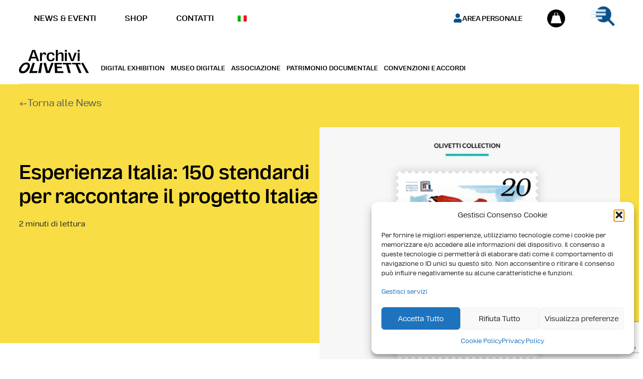

--- FILE ---
content_type: text/html; charset=UTF-8
request_url: https://www.archiviostoricolivetti.it/news/esperienza-italia-150-stendardi-per-raccontare-il-progetto-italiae/
body_size: 67521
content:



<!DOCTYPE html PUBLIC "-//W3C//DTD XHTML 1.0 Strict//EN" "http://www.w3.org/TR/xhtml1-strict.dtd">
<html xmlns="http://www.w3.org/1999/xhtml" xml:lang="en" lang="en">
<head>
<meta http-equiv="Content-Type" content="text/html; charset=UTF-8" />
<title></title>
<meta name="viewport" content="width=device-width, initial-scale=1">
<link rel="stylesheet" href="https://www.archiviostoricolivetti.it/wp-content/themes/aaso/style.css" media="screen" />
<link rel="alternate" title="Archivi Olivetti RSS Feed" href="https://www.archiviostoricolivetti.it/feed/" />
<link rel="alternate" title="Archivi Olivetti Atom Feed" href="https://www.archiviostoricolivetti.it/feed/atom/" />
<link rel="pingback" href="https://www.archiviostoricolivetti.it/xmlrpc.php" />
<link rel="icon" type="image/png" href="https://www.archiviostoricolivetti.it/wp-content/themes/aaso/favicon.png"/>

<!--Bootstrap & Responsive-->
<link rel="stylesheet" href="https://www.archiviostoricolivetti.it/wp-content/themes/aaso/bootstrap/bootstrap.min.css">
<script src="https://www.archiviostoricolivetti.it/wp-content/themes/aaso/bootstrap/jquery-3.2.1.slim.min.js"></script>
<script src="https://www.archiviostoricolivetti.it/wp-content/themes/aaso/bootstrap/popper.min.js"></script>
<script src="https://www.archiviostoricolivetti.it/wp-content/themes/aaso/bootstrap/bootstrap.min.js"></script>
	
<link rel="stylesheet" href="https://www.archiviostoricolivetti.it/wp-content/themes/aaso/responsive.css">
	
<!-- Hotjar Tracking Code for https://www.archiviostoricolivetti.it/ --> <script> (function(h,o,t,j,a,r){ h.hj=h.hj||function(){(h.hj.q=h.hj.q||[]).push(arguments)}; h._hjSettings={hjid:3316626,hjsv:6}; a=o.getElementsByTagName('head')[0]; r=o.createElement('script');r.async=1; r.src=t+h._hjSettings.hjid+j+h._hjSettings.hjsv; a.appendChild(r); })(window,document,'https://static.hotjar.com/c/hotjar-','.js?sv='); </script>

	<style>img:is([sizes="auto" i], [sizes^="auto," i]) { contain-intrinsic-size: 3000px 1500px }</style>
	<link rel="alternate" hreflang="it" href="https://www.archiviostoricolivetti.it/news/esperienza-italia-150-stendardi-per-raccontare-il-progetto-italiae/" />
<link rel="alternate" hreflang="x-default" href="https://www.archiviostoricolivetti.it/news/esperienza-italia-150-stendardi-per-raccontare-il-progetto-italiae/" />

<!-- Ottimizzazione per i motori di ricerca di Rank Math - https://rankmath.com/ -->
<meta name="description" content="Un progetto che ha coinvolto 150.000 persone in tutto il Paese, con 150 eventi aperti a tutti e in particolare ai bambini delle scuole, dal Nord al Sud: si"/>
<meta name="robots" content="follow, index, max-snippet:-1, max-video-preview:-1, max-image-preview:large"/>
<link rel="canonical" href="https://www.archiviostoricolivetti.it/news/esperienza-italia-150-stendardi-per-raccontare-il-progetto-italiae/" />
<meta property="og:locale" content="it_IT" />
<meta property="og:type" content="article" />
<meta property="og:title" content="Esperienza Italia: 150 stendardi per raccontare il progetto Italiæ - AASO" />
<meta property="og:description" content="Un progetto che ha coinvolto 150.000 persone in tutto il Paese, con 150 eventi aperti a tutti e in particolare ai bambini delle scuole, dal Nord al Sud: si" />
<meta property="og:url" content="https://www.archiviostoricolivetti.it/news/esperienza-italia-150-stendardi-per-raccontare-il-progetto-italiae/" />
<meta property="og:site_name" content="Archivi Olivetti" />
<meta property="article:publisher" content="https://www.facebook.com/archiviostoricoolivetti" />
<meta property="article:section" content="News" />
<meta property="og:image" content="http://archiviostoricolivetti.it/wp-content/uploads/2012/01/rivoli2.jpg" />
<meta property="og:image:alt" content="Esperienza Italia: 150 stendardi per raccontare il progetto Italiæ" />
<meta property="article:published_time" content="2012-01-31T16:17:38+01:00" />
<meta name="twitter:card" content="summary_large_image" />
<meta name="twitter:title" content="Esperienza Italia: 150 stendardi per raccontare il progetto Italiæ - AASO" />
<meta name="twitter:description" content="Un progetto che ha coinvolto 150.000 persone in tutto il Paese, con 150 eventi aperti a tutti e in particolare ai bambini delle scuole, dal Nord al Sud: si" />
<meta name="twitter:image" content="http://archiviostoricolivetti.it/wp-content/uploads/2012/01/rivoli2.jpg" />
<meta name="twitter:label1" content="Scritto da" />
<meta name="twitter:data1" content="Associazione Archivio Storico Olivetti" />
<meta name="twitter:label2" content="Tempo di lettura" />
<meta name="twitter:data2" content="1 minuto" />
<script type="application/ld+json" class="rank-math-schema">{"@context":"https://schema.org","@graph":[{"@type":"Organization","@id":"https://www.archiviostoricolivetti.it/#organization","name":"Associazione Archivio Storico Olivetti","sameAs":["https://www.facebook.com/archiviostoricoolivetti"]},{"@type":"WebSite","@id":"https://www.archiviostoricolivetti.it/#website","url":"https://www.archiviostoricolivetti.it","name":"Associazione Archivio Storico Olivetti","publisher":{"@id":"https://www.archiviostoricolivetti.it/#organization"},"inLanguage":"it-IT"},{"@type":"ImageObject","@id":"http://archiviostoricolivetti.it/wp-content/uploads/2012/01/rivoli2.jpg","url":"http://archiviostoricolivetti.it/wp-content/uploads/2012/01/rivoli2.jpg","width":"200","height":"200","inLanguage":"it-IT"},{"@type":"WebPage","@id":"https://www.archiviostoricolivetti.it/news/esperienza-italia-150-stendardi-per-raccontare-il-progetto-italiae/#webpage","url":"https://www.archiviostoricolivetti.it/news/esperienza-italia-150-stendardi-per-raccontare-il-progetto-italiae/","name":"Esperienza Italia: 150 stendardi per raccontare il progetto Itali\u00e6 - AASO","datePublished":"2012-01-31T16:17:38+01:00","dateModified":"2012-01-31T16:17:38+01:00","isPartOf":{"@id":"https://www.archiviostoricolivetti.it/#website"},"primaryImageOfPage":{"@id":"http://archiviostoricolivetti.it/wp-content/uploads/2012/01/rivoli2.jpg"},"inLanguage":"it-IT"},{"@type":"Person","@id":"https://www.archiviostoricolivetti.it/author/amministrazione/","name":"Associazione Archivio Storico Olivetti","url":"https://www.archiviostoricolivetti.it/author/amministrazione/","image":{"@type":"ImageObject","@id":"https://www.archiviostoricolivetti.it/wp-content/plugins/ultimate-member/assets/img/default_avatar.jpg","url":"https://www.archiviostoricolivetti.it/wp-content/plugins/ultimate-member/assets/img/default_avatar.jpg","caption":"Associazione Archivio Storico Olivetti","inLanguage":"it-IT"},"worksFor":{"@id":"https://www.archiviostoricolivetti.it/#organization"}},{"@type":"BlogPosting","headline":"Esperienza Italia: 150 stendardi per raccontare il progetto Itali\u00e6 - AASO","datePublished":"2012-01-31T16:17:38+01:00","dateModified":"2012-01-31T16:17:38+01:00","articleSection":"News","author":{"@id":"https://www.archiviostoricolivetti.it/author/amministrazione/","name":"Associazione Archivio Storico Olivetti"},"publisher":{"@id":"https://www.archiviostoricolivetti.it/#organization"},"description":"Un progetto che ha coinvolto 150.000 persone in tutto il Paese, con 150 eventi aperti a tutti e in particolare ai bambini delle scuole, dal Nord al Sud: si","name":"Esperienza Italia: 150 stendardi per raccontare il progetto Itali\u00e6 - AASO","@id":"https://www.archiviostoricolivetti.it/news/esperienza-italia-150-stendardi-per-raccontare-il-progetto-italiae/#richSnippet","isPartOf":{"@id":"https://www.archiviostoricolivetti.it/news/esperienza-italia-150-stendardi-per-raccontare-il-progetto-italiae/#webpage"},"image":{"@id":"http://archiviostoricolivetti.it/wp-content/uploads/2012/01/rivoli2.jpg"},"inLanguage":"it-IT","mainEntityOfPage":{"@id":"https://www.archiviostoricolivetti.it/news/esperienza-italia-150-stendardi-per-raccontare-il-progetto-italiae/#webpage"}}]}</script>
<!-- /Rank Math WordPress SEO plugin -->

<link rel='dns-prefetch' href='//fonts.googleapis.com' />
<script type="text/javascript">
/* <![CDATA[ */
window._wpemojiSettings = {"baseUrl":"https:\/\/s.w.org\/images\/core\/emoji\/16.0.1\/72x72\/","ext":".png","svgUrl":"https:\/\/s.w.org\/images\/core\/emoji\/16.0.1\/svg\/","svgExt":".svg","source":{"concatemoji":"https:\/\/www.archiviostoricolivetti.it\/wp-includes\/js\/wp-emoji-release.min.js?ver=6.8.3"}};
/*! This file is auto-generated */
!function(s,n){var o,i,e;function c(e){try{var t={supportTests:e,timestamp:(new Date).valueOf()};sessionStorage.setItem(o,JSON.stringify(t))}catch(e){}}function p(e,t,n){e.clearRect(0,0,e.canvas.width,e.canvas.height),e.fillText(t,0,0);var t=new Uint32Array(e.getImageData(0,0,e.canvas.width,e.canvas.height).data),a=(e.clearRect(0,0,e.canvas.width,e.canvas.height),e.fillText(n,0,0),new Uint32Array(e.getImageData(0,0,e.canvas.width,e.canvas.height).data));return t.every(function(e,t){return e===a[t]})}function u(e,t){e.clearRect(0,0,e.canvas.width,e.canvas.height),e.fillText(t,0,0);for(var n=e.getImageData(16,16,1,1),a=0;a<n.data.length;a++)if(0!==n.data[a])return!1;return!0}function f(e,t,n,a){switch(t){case"flag":return n(e,"\ud83c\udff3\ufe0f\u200d\u26a7\ufe0f","\ud83c\udff3\ufe0f\u200b\u26a7\ufe0f")?!1:!n(e,"\ud83c\udde8\ud83c\uddf6","\ud83c\udde8\u200b\ud83c\uddf6")&&!n(e,"\ud83c\udff4\udb40\udc67\udb40\udc62\udb40\udc65\udb40\udc6e\udb40\udc67\udb40\udc7f","\ud83c\udff4\u200b\udb40\udc67\u200b\udb40\udc62\u200b\udb40\udc65\u200b\udb40\udc6e\u200b\udb40\udc67\u200b\udb40\udc7f");case"emoji":return!a(e,"\ud83e\udedf")}return!1}function g(e,t,n,a){var r="undefined"!=typeof WorkerGlobalScope&&self instanceof WorkerGlobalScope?new OffscreenCanvas(300,150):s.createElement("canvas"),o=r.getContext("2d",{willReadFrequently:!0}),i=(o.textBaseline="top",o.font="600 32px Arial",{});return e.forEach(function(e){i[e]=t(o,e,n,a)}),i}function t(e){var t=s.createElement("script");t.src=e,t.defer=!0,s.head.appendChild(t)}"undefined"!=typeof Promise&&(o="wpEmojiSettingsSupports",i=["flag","emoji"],n.supports={everything:!0,everythingExceptFlag:!0},e=new Promise(function(e){s.addEventListener("DOMContentLoaded",e,{once:!0})}),new Promise(function(t){var n=function(){try{var e=JSON.parse(sessionStorage.getItem(o));if("object"==typeof e&&"number"==typeof e.timestamp&&(new Date).valueOf()<e.timestamp+604800&&"object"==typeof e.supportTests)return e.supportTests}catch(e){}return null}();if(!n){if("undefined"!=typeof Worker&&"undefined"!=typeof OffscreenCanvas&&"undefined"!=typeof URL&&URL.createObjectURL&&"undefined"!=typeof Blob)try{var e="postMessage("+g.toString()+"("+[JSON.stringify(i),f.toString(),p.toString(),u.toString()].join(",")+"));",a=new Blob([e],{type:"text/javascript"}),r=new Worker(URL.createObjectURL(a),{name:"wpTestEmojiSupports"});return void(r.onmessage=function(e){c(n=e.data),r.terminate(),t(n)})}catch(e){}c(n=g(i,f,p,u))}t(n)}).then(function(e){for(var t in e)n.supports[t]=e[t],n.supports.everything=n.supports.everything&&n.supports[t],"flag"!==t&&(n.supports.everythingExceptFlag=n.supports.everythingExceptFlag&&n.supports[t]);n.supports.everythingExceptFlag=n.supports.everythingExceptFlag&&!n.supports.flag,n.DOMReady=!1,n.readyCallback=function(){n.DOMReady=!0}}).then(function(){return e}).then(function(){var e;n.supports.everything||(n.readyCallback(),(e=n.source||{}).concatemoji?t(e.concatemoji):e.wpemoji&&e.twemoji&&(t(e.twemoji),t(e.wpemoji)))}))}((window,document),window._wpemojiSettings);
/* ]]> */
</script>
<link data-service="google-fonts" data-category="marketing" rel='stylesheet' id='givewp-campaign-blocks-fonts-css' data-href='https://fonts.googleapis.com/css2?family=Inter%3Awght%40400%3B500%3B600%3B700&#038;display=swap&#038;ver=6.8.3' type='text/css' media='all' />
<link rel='stylesheet' id='woo-conditional-shipping-blocks-style-css' href='https://www.archiviostoricolivetti.it/wp-content/plugins/woo-conditional-shipping-pro/frontend/css/woo-conditional-shipping.css?ver=3.6.1.pro' type='text/css' media='all' />
<link rel='stylesheet' id='dashicons-css' href='https://www.archiviostoricolivetti.it/wp-includes/css/dashicons.min.css?ver=6.8.3' type='text/css' media='all' />
<link rel='stylesheet' id='post-views-counter-frontend-css' href='https://www.archiviostoricolivetti.it/wp-content/plugins/post-views-counter/css/frontend.min.css?ver=1.5.9' type='text/css' media='all' />
<style id='wp-emoji-styles-inline-css' type='text/css'>

	img.wp-smiley, img.emoji {
		display: inline !important;
		border: none !important;
		box-shadow: none !important;
		height: 1em !important;
		width: 1em !important;
		margin: 0 0.07em !important;
		vertical-align: -0.1em !important;
		background: none !important;
		padding: 0 !important;
	}
</style>
<link rel='stylesheet' id='wp-block-library-css' href='https://www.archiviostoricolivetti.it/wp-includes/css/dist/block-library/style.min.css?ver=6.8.3' type='text/css' media='all' />
<style id='classic-theme-styles-inline-css' type='text/css'>
/*! This file is auto-generated */
.wp-block-button__link{color:#fff;background-color:#32373c;border-radius:9999px;box-shadow:none;text-decoration:none;padding:calc(.667em + 2px) calc(1.333em + 2px);font-size:1.125em}.wp-block-file__button{background:#32373c;color:#fff;text-decoration:none}
</style>
<style id='givewp-campaign-comments-block-style-inline-css' type='text/css'>
.givewp-campaign-comment-block-card{display:flex;gap:var(--givewp-spacing-3);padding:var(--givewp-spacing-4) 0}.givewp-campaign-comment-block-card__avatar{align-items:center;border-radius:50%;display:flex;height:40px;justify-content:center;width:40px}.givewp-campaign-comment-block-card__avatar img{align-items:center;border-radius:50%;display:flex;height:auto;justify-content:center;min-width:40px;width:100%}.givewp-campaign-comment-block-card__donor-name{color:var(--givewp-neutral-700);font-size:1rem;font-weight:600;line-height:1.5;margin:0;text-align:left}.givewp-campaign-comment-block-card__details{align-items:center;color:var(--givewp-neutral-400);display:flex;font-size:.875rem;font-weight:500;gap:var(--givewp-spacing-2);height:auto;line-height:1.43;margin:2px 0 var(--givewp-spacing-3) 0;text-align:left}.givewp-campaign-comment-block-card__comment{color:var(--givewp-neutral-700);font-size:1rem;line-height:1.5;margin:0;text-align:left}.givewp-campaign-comment-block-card__read-more{background:none;border:none;color:var(--givewp-blue-500);cursor:pointer;font-size:.875rem;line-height:1.43;outline:none;padding:0}
.givewp-campaign-comments-block-empty-state{align-items:center;background-color:var(--givewp-shades-white);border:1px solid var(--givewp-neutral-50);border-radius:.5rem;display:flex;flex-direction:column;justify-content:center;padding:var(--givewp-spacing-6)}.givewp-campaign-comments-block-empty-state__details{align-items:center;display:flex;flex-direction:column;gap:var(--givewp-spacing-1);justify-content:center;margin:.875rem 0}.givewp-campaign-comments-block-empty-state__title{color:var(--givewp-neutral-700);font-size:1rem;font-weight:500;margin:0}.givewp-campaign-comments-block-empty-state__description{color:var(--givewp-neutral-700);font-size:.875rem;line-height:1.43;margin:0}
.givewp-campaign-comment-block{background-color:var(--givewp-shades-white);display:flex;flex-direction:column;gap:var(--givewp-spacing-2);padding:var(--givewp-spacing-6) 0}.givewp-campaign-comment-block__title{color:var(--givewp-neutral-900);font-size:18px;font-weight:600;line-height:1.56;margin:0;text-align:left}.givewp-campaign-comment-block__cta{align-items:center;background-color:var(--givewp-neutral-50);border-radius:4px;color:var(--giewp-neutral-500);display:flex;font-size:14px;font-weight:600;gap:8px;height:36px;line-height:1.43;margin:0;padding:var(--givewp-spacing-2) var(--givewp-spacing-4);text-align:left}

</style>
<style id='givewp-campaign-cover-block-style-inline-css' type='text/css'>
.givewp-campaign-selector{border:1px solid #e5e7eb;border-radius:5px;box-shadow:0 2px 4px 0 rgba(0,0,0,.05);display:flex;flex-direction:column;gap:20px;padding:40px 24px}.givewp-campaign-selector__label{padding-bottom:16px}.givewp-campaign-selector__select input[type=text]:focus{border-color:transparent;box-shadow:0 0 0 1px transparent;outline:2px solid transparent}.givewp-campaign-selector__logo{align-self:center}.givewp-campaign-selector__open{background:#2271b1;border:none;border-radius:5px;color:#fff;cursor:pointer;padding:.5rem 1rem}.givewp-campaign-selector__submit{background-color:#27ae60;border:0;border-radius:5px;color:#fff;font-weight:700;outline:none;padding:1rem;text-align:center;transition:.2s;width:100%}.givewp-campaign-selector__submit:disabled{background-color:#f3f4f6;color:#9ca0af}.givewp-campaign-selector__submit:hover:not(:disabled){cursor:pointer;filter:brightness(1.2)}
.givewp-campaign-cover-block__button{align-items:center;border:1px solid #2271b1;border-radius:2px;color:#2271b1;display:flex;justify-content:center;margin-bottom:.5rem;min-height:32px;width:100%}.givewp-campaign-cover-block__image{border-radius:2px;display:flex;flex-grow:1;margin-bottom:.5rem;max-height:4.44rem;-o-object-fit:cover;object-fit:cover;width:100%}.givewp-campaign-cover-block__help-text{color:#4b5563;font-size:.75rem;font-stretch:normal;font-style:normal;font-weight:400;letter-spacing:normal;line-height:1.4;text-align:left}.givewp-campaign-cover-block__edit-campaign-link{align-items:center;display:inline-flex;font-size:.75rem;font-stretch:normal;font-style:normal;font-weight:400;gap:.125rem;line-height:1.4}.givewp-campaign-cover-block__edit-campaign-link svg{fill:currentColor;height:1.25rem;width:1.25rem}.givewp-campaign-cover-block-preview__image{align-items:center;display:flex;height:100%;justify-content:center;width:100%}

</style>
<style id='givewp-campaign-donations-style-inline-css' type='text/css'>
.givewp-campaign-donations-block{padding:1.5rem 0}.givewp-campaign-donations-block *{font-family:Inter,sans-serif}.givewp-campaign-donations-block .givewp-campaign-donations-block__header{align-items:center;display:flex;justify-content:space-between;margin-bottom:.5rem}.givewp-campaign-donations-block .givewp-campaign-donations-block__title{color:var(--givewp-neutral-900);font-size:1.125rem;font-weight:600;line-height:1.56;margin:0}.givewp-campaign-donations-block .givewp-campaign-donations-block__donations{display:grid;gap:.5rem;margin:0;padding:0}.givewp-campaign-donations-block .givewp-campaign-donations-block__donation,.givewp-campaign-donations-block .givewp-campaign-donations-block__empty-state{background-color:var(--givewp-shades-white);border:1px solid var(--givewp-neutral-50);border-radius:.5rem;display:flex;padding:1rem}.givewp-campaign-donations-block .givewp-campaign-donations-block__donation{align-items:center;gap:.75rem}.givewp-campaign-donations-block .givewp-campaign-donations-block__donation-icon{align-items:center;display:flex}.givewp-campaign-donations-block .givewp-campaign-donations-block__donation-icon img{border-radius:100%;height:2.5rem;-o-object-fit:cover;object-fit:cover;width:2.5rem}.givewp-campaign-donations-block .givewp-campaign-donations-block__donation-info{display:flex;flex-direction:column;justify-content:center;row-gap:.25rem}.givewp-campaign-donations-block .givewp-campaign-donations-block__donation-description{color:var(--givewp-neutral-500);font-size:1rem;font-weight:500;line-height:1.5;margin:0}.givewp-campaign-donations-block .givewp-campaign-donations-block__donation-description strong{color:var(--givewp-neutral-700);font-weight:600}.givewp-campaign-donations-block .givewp-campaign-donations-block__donation-date{align-items:center;color:var(--givewp-neutral-400);display:flex;font-size:.875rem;font-weight:500;line-height:1.43}.givewp-campaign-donations-block .givewp-campaign-donations-block__donation-ribbon{align-items:center;border-radius:100%;color:#1f2937;display:flex;height:1.25rem;justify-content:center;margin-left:auto;width:1.25rem}.givewp-campaign-donations-block .givewp-campaign-donations-block__donation-ribbon[data-position="1"]{background-color:gold}.givewp-campaign-donations-block .givewp-campaign-donations-block__donation-ribbon[data-position="2"]{background-color:silver}.givewp-campaign-donations-block .givewp-campaign-donations-block__donation-ribbon[data-position="3"]{background-color:#cd7f32;color:#fffaf2}.givewp-campaign-donations-block .givewp-campaign-donations-block__donation-amount{color:var(--givewp-neutral-700);font-size:1.125rem;font-weight:600;line-height:1.56;margin-left:auto}.givewp-campaign-donations-block .givewp-campaign-donations-block__footer{display:flex;justify-content:center;margin-top:.5rem}.givewp-campaign-donations-block .givewp-campaign-donations-block__donate-button button.givewp-donation-form-modal__open,.givewp-campaign-donations-block .givewp-campaign-donations-block__empty-button button.givewp-donation-form-modal__open,.givewp-campaign-donations-block .givewp-campaign-donations-block__load-more-button{background:none!important;border:1px solid var(--givewp-primary-color);border-radius:.5rem;color:var(--givewp-primary-color)!important;font-size:.875rem;font-weight:600;line-height:1.43;padding:.25rem 1rem!important}.givewp-campaign-donations-block .givewp-campaign-donations-block__donate-button button.givewp-donation-form-modal__open:hover,.givewp-campaign-donations-block .givewp-campaign-donations-block__empty-button button.givewp-donation-form-modal__open:hover,.givewp-campaign-donations-block .givewp-campaign-donations-block__load-more-button:hover{background:var(--givewp-primary-color)!important;color:var(--givewp-shades-white)!important}.givewp-campaign-donations-block .givewp-campaign-donations-block__empty-state{align-items:center;flex-direction:column;padding:1.5rem}.givewp-campaign-donations-block .givewp-campaign-donations-block__empty-description,.givewp-campaign-donations-block .givewp-campaign-donations-block__empty-title{color:var(--givewp-neutral-700);margin:0}.givewp-campaign-donations-block .givewp-campaign-donations-block__empty-title{font-size:1rem;font-weight:500;line-height:1.5}.givewp-campaign-donations-block .givewp-campaign-donations-block__empty-description{font-size:.875rem;line-height:1.43;margin-top:.25rem}.givewp-campaign-donations-block .givewp-campaign-donations-block__empty-icon{color:var(--givewp-secondary-color);margin-bottom:.875rem;order:-1}.givewp-campaign-donations-block .givewp-campaign-donations-block__empty-button{margin-top:.875rem}.givewp-campaign-donations-block .givewp-campaign-donations-block__empty-button button.givewp-donation-form-modal__open{border-radius:.25rem;padding:.5rem 1rem!important}

</style>
<link rel='stylesheet' id='givewp-campaign-donors-style-css' href='https://www.archiviostoricolivetti.it/wp-content/plugins/give/build/campaignDonorsBlockApp.css?ver=1.0.0' type='text/css' media='all' />
<style id='givewp-campaign-form-style-inline-css' type='text/css'>
.givewp-donation-form-modal{outline:none;overflow-y:scroll;padding:1rem;width:100%}.givewp-donation-form-modal[data-entering=true]{animation:modal-fade .3s,modal-zoom .6s}@keyframes modal-fade{0%{opacity:0}to{opacity:1}}@keyframes modal-zoom{0%{transform:scale(.8)}to{transform:scale(1)}}.givewp-donation-form-modal__overlay{align-items:center;background:rgba(0,0,0,.7);display:flex;flex-direction:column;height:var(--visual-viewport-height);justify-content:center;left:0;position:fixed;top:0;width:100vw;z-index:100}.givewp-donation-form-modal__overlay[data-loading=true]{display:none}.givewp-donation-form-modal__overlay[data-entering=true]{animation:modal-fade .3s}.givewp-donation-form-modal__overlay[data-exiting=true]{animation:modal-fade .15s ease-in reverse}.givewp-donation-form-modal__open__spinner{left:50%;line-height:1;position:absolute;top:50%;transform:translate(-50%,-50%);z-index:100}.givewp-donation-form-modal__open{position:relative}.givewp-donation-form-modal__close{background:#e7e8ed;border:1px solid transparent;border-radius:50%;cursor:pointer;display:flex;padding:.75rem;position:fixed;right:25px;top:25px;transition:.2s;width:-moz-fit-content;width:fit-content;z-index:999}.givewp-donation-form-modal__close svg{height:1rem;width:1rem}.givewp-donation-form-modal__close:active,.givewp-donation-form-modal__close:focus,.givewp-donation-form-modal__close:hover{background-color:#caccd7;border:1px solid #caccd7}.admin-bar .givewp-donation-form-modal{margin-top:32px}.admin-bar .givewp-donation-form-modal__close{top:57px}
.givewp-entity-selector{border:1px solid #e5e7eb;border-radius:5px;box-shadow:0 2px 4px 0 rgba(0,0,0,.05);display:flex;flex-direction:column;gap:20px;padding:40px 24px}.givewp-entity-selector__label{padding-bottom:16px}.givewp-entity-selector__select input[type=text]:focus{border-color:transparent;box-shadow:0 0 0 1px transparent;outline:2px solid transparent}.givewp-entity-selector__logo{align-self:center}.givewp-entity-selector__open{background:#2271b1;border:none;border-radius:5px;color:#fff;cursor:pointer;padding:.5rem 1rem}.givewp-entity-selector__submit{background-color:#27ae60;border:0;border-radius:5px;color:#fff;font-weight:700;outline:none;padding:1rem;text-align:center;transition:.2s;width:100%}.givewp-entity-selector__submit:disabled{background-color:#f3f4f6;color:#9ca0af}.givewp-entity-selector__submit:hover:not(:disabled){cursor:pointer;filter:brightness(1.2)}
.givewp-campaign-selector{border:1px solid #e5e7eb;border-radius:5px;box-shadow:0 2px 4px 0 rgba(0,0,0,.05);display:flex;flex-direction:column;gap:20px;padding:40px 24px}.givewp-campaign-selector__label{padding-bottom:16px}.givewp-campaign-selector__select input[type=text]:focus{border-color:transparent;box-shadow:0 0 0 1px transparent;outline:2px solid transparent}.givewp-campaign-selector__logo{align-self:center}.givewp-campaign-selector__open{background:#2271b1;border:none;border-radius:5px;color:#fff;cursor:pointer;padding:.5rem 1rem}.givewp-campaign-selector__submit{background-color:#27ae60;border:0;border-radius:5px;color:#fff;font-weight:700;outline:none;padding:1rem;text-align:center;transition:.2s;width:100%}.givewp-campaign-selector__submit:disabled{background-color:#f3f4f6;color:#9ca0af}.givewp-campaign-selector__submit:hover:not(:disabled){cursor:pointer;filter:brightness(1.2)}
.givewp-donation-form-link,.givewp-donation-form-modal__open{background:var(--givewp-primary-color,#2271b1);border:none;border-radius:5px;color:#fff;cursor:pointer;font-family:-apple-system,BlinkMacSystemFont,Segoe UI,Roboto,Oxygen-Sans,Ubuntu,Cantarell,Helvetica Neue,sans-serif;font-size:1rem;font-weight:500!important;line-height:1.5;padding:.75rem 1.25rem!important;text-decoration:none!important;transition:all .2s ease;width:100%}.givewp-donation-form-link:active,.givewp-donation-form-link:focus,.givewp-donation-form-link:focus-visible,.givewp-donation-form-link:hover,.givewp-donation-form-modal__open:active,.givewp-donation-form-modal__open:focus,.givewp-donation-form-modal__open:focus-visible,.givewp-donation-form-modal__open:hover{background-color:color-mix(in srgb,var(--givewp-primary-color,#2271b1),#000 20%)}.components-input-control__label{width:100%}.wp-block-givewp-campaign-form{position:relative}.wp-block-givewp-campaign-form form[id*=give-form] #give-gateway-radio-list>li input[type=radio]{display:inline-block}.wp-block-givewp-campaign-form iframe{pointer-events:none;width:100%!important}.give-change-donation-form-btn svg{margin-top:3px}.givewp-default-form-toggle{margin-top:var(--givewp-spacing-4)}

</style>
<style id='givewp-campaign-goal-style-inline-css' type='text/css'>
.givewp-campaign-goal{display:flex;flex-direction:column;gap:.5rem;padding-bottom:1rem}.givewp-campaign-goal__container{display:flex;flex-direction:row;justify-content:space-between}.givewp-campaign-goal__container-item{display:flex;flex-direction:column;gap:.2rem}.givewp-campaign-goal__container-item span{color:var(--givewp-neutral-500);font-size:12px;font-weight:600;letter-spacing:.48px;line-height:1.5;text-transform:uppercase}.givewp-campaign-goal__container-item strong{color:var(--givewp-neutral-900);font-size:20px;font-weight:600;line-height:1.6}.givewp-campaign-goal__progress-bar{display:flex}.givewp-campaign-goal__progress-bar-container{background-color:#f2f2f2;border-radius:14px;box-shadow:inset 0 1px 4px 0 rgba(0,0,0,.09);display:flex;flex-grow:1;height:8px}.givewp-campaign-goal__progress-bar-progress{background:var(--givewp-secondary-color,#2d802f);border-radius:14px;box-shadow:inset 0 1px 4px 0 rgba(0,0,0,.09);display:flex;height:8px}

</style>
<style id='givewp-campaign-stats-block-style-inline-css' type='text/css'>
.givewp-campaign-stats-block span{color:var(--givewp-neutral-500);display:block;font-size:12px;font-weight:600;letter-spacing:.48px;line-height:1.5;margin-bottom:2px;text-align:left;text-transform:uppercase}.givewp-campaign-stats-block strong{color:var(--givewp-neutral-900);font-size:20px;font-weight:600;letter-spacing:normal;line-height:1.6}

</style>
<style id='givewp-campaign-donate-button-style-inline-css' type='text/css'>
.givewp-donation-form-link,.givewp-donation-form-modal__open{background:var(--givewp-primary-color,#2271b1);border:none;border-radius:5px;color:#fff;cursor:pointer;font-family:-apple-system,BlinkMacSystemFont,Segoe UI,Roboto,Oxygen-Sans,Ubuntu,Cantarell,Helvetica Neue,sans-serif;font-size:1rem;font-weight:500!important;line-height:1.5;padding:.75rem 1.25rem!important;text-decoration:none!important;transition:all .2s ease;width:100%}.givewp-donation-form-link:active,.givewp-donation-form-link:focus,.givewp-donation-form-link:focus-visible,.givewp-donation-form-link:hover,.givewp-donation-form-modal__open:active,.givewp-donation-form-modal__open:focus,.givewp-donation-form-modal__open:focus-visible,.givewp-donation-form-modal__open:hover{background-color:color-mix(in srgb,var(--givewp-primary-color,#2271b1),#000 20%)}.give-change-donation-form-btn svg{margin-top:3px}.givewp-default-form-toggle{margin-top:var(--givewp-spacing-4)}

</style>
<style id='global-styles-inline-css' type='text/css'>
:root{--wp--preset--aspect-ratio--square: 1;--wp--preset--aspect-ratio--4-3: 4/3;--wp--preset--aspect-ratio--3-4: 3/4;--wp--preset--aspect-ratio--3-2: 3/2;--wp--preset--aspect-ratio--2-3: 2/3;--wp--preset--aspect-ratio--16-9: 16/9;--wp--preset--aspect-ratio--9-16: 9/16;--wp--preset--color--black: #000000;--wp--preset--color--cyan-bluish-gray: #abb8c3;--wp--preset--color--white: #ffffff;--wp--preset--color--pale-pink: #f78da7;--wp--preset--color--vivid-red: #cf2e2e;--wp--preset--color--luminous-vivid-orange: #ff6900;--wp--preset--color--luminous-vivid-amber: #fcb900;--wp--preset--color--light-green-cyan: #7bdcb5;--wp--preset--color--vivid-green-cyan: #00d084;--wp--preset--color--pale-cyan-blue: #8ed1fc;--wp--preset--color--vivid-cyan-blue: #0693e3;--wp--preset--color--vivid-purple: #9b51e0;--wp--preset--gradient--vivid-cyan-blue-to-vivid-purple: linear-gradient(135deg,rgba(6,147,227,1) 0%,rgb(155,81,224) 100%);--wp--preset--gradient--light-green-cyan-to-vivid-green-cyan: linear-gradient(135deg,rgb(122,220,180) 0%,rgb(0,208,130) 100%);--wp--preset--gradient--luminous-vivid-amber-to-luminous-vivid-orange: linear-gradient(135deg,rgba(252,185,0,1) 0%,rgba(255,105,0,1) 100%);--wp--preset--gradient--luminous-vivid-orange-to-vivid-red: linear-gradient(135deg,rgba(255,105,0,1) 0%,rgb(207,46,46) 100%);--wp--preset--gradient--very-light-gray-to-cyan-bluish-gray: linear-gradient(135deg,rgb(238,238,238) 0%,rgb(169,184,195) 100%);--wp--preset--gradient--cool-to-warm-spectrum: linear-gradient(135deg,rgb(74,234,220) 0%,rgb(151,120,209) 20%,rgb(207,42,186) 40%,rgb(238,44,130) 60%,rgb(251,105,98) 80%,rgb(254,248,76) 100%);--wp--preset--gradient--blush-light-purple: linear-gradient(135deg,rgb(255,206,236) 0%,rgb(152,150,240) 100%);--wp--preset--gradient--blush-bordeaux: linear-gradient(135deg,rgb(254,205,165) 0%,rgb(254,45,45) 50%,rgb(107,0,62) 100%);--wp--preset--gradient--luminous-dusk: linear-gradient(135deg,rgb(255,203,112) 0%,rgb(199,81,192) 50%,rgb(65,88,208) 100%);--wp--preset--gradient--pale-ocean: linear-gradient(135deg,rgb(255,245,203) 0%,rgb(182,227,212) 50%,rgb(51,167,181) 100%);--wp--preset--gradient--electric-grass: linear-gradient(135deg,rgb(202,248,128) 0%,rgb(113,206,126) 100%);--wp--preset--gradient--midnight: linear-gradient(135deg,rgb(2,3,129) 0%,rgb(40,116,252) 100%);--wp--preset--font-size--small: 13px;--wp--preset--font-size--medium: 20px;--wp--preset--font-size--large: 36px;--wp--preset--font-size--x-large: 42px;--wp--preset--spacing--20: 0.44rem;--wp--preset--spacing--30: 0.67rem;--wp--preset--spacing--40: 1rem;--wp--preset--spacing--50: 1.5rem;--wp--preset--spacing--60: 2.25rem;--wp--preset--spacing--70: 3.38rem;--wp--preset--spacing--80: 5.06rem;--wp--preset--shadow--natural: 6px 6px 9px rgba(0, 0, 0, 0.2);--wp--preset--shadow--deep: 12px 12px 50px rgba(0, 0, 0, 0.4);--wp--preset--shadow--sharp: 6px 6px 0px rgba(0, 0, 0, 0.2);--wp--preset--shadow--outlined: 6px 6px 0px -3px rgba(255, 255, 255, 1), 6px 6px rgba(0, 0, 0, 1);--wp--preset--shadow--crisp: 6px 6px 0px rgba(0, 0, 0, 1);}:where(.is-layout-flex){gap: 0.5em;}:where(.is-layout-grid){gap: 0.5em;}body .is-layout-flex{display: flex;}.is-layout-flex{flex-wrap: wrap;align-items: center;}.is-layout-flex > :is(*, div){margin: 0;}body .is-layout-grid{display: grid;}.is-layout-grid > :is(*, div){margin: 0;}:where(.wp-block-columns.is-layout-flex){gap: 2em;}:where(.wp-block-columns.is-layout-grid){gap: 2em;}:where(.wp-block-post-template.is-layout-flex){gap: 1.25em;}:where(.wp-block-post-template.is-layout-grid){gap: 1.25em;}.has-black-color{color: var(--wp--preset--color--black) !important;}.has-cyan-bluish-gray-color{color: var(--wp--preset--color--cyan-bluish-gray) !important;}.has-white-color{color: var(--wp--preset--color--white) !important;}.has-pale-pink-color{color: var(--wp--preset--color--pale-pink) !important;}.has-vivid-red-color{color: var(--wp--preset--color--vivid-red) !important;}.has-luminous-vivid-orange-color{color: var(--wp--preset--color--luminous-vivid-orange) !important;}.has-luminous-vivid-amber-color{color: var(--wp--preset--color--luminous-vivid-amber) !important;}.has-light-green-cyan-color{color: var(--wp--preset--color--light-green-cyan) !important;}.has-vivid-green-cyan-color{color: var(--wp--preset--color--vivid-green-cyan) !important;}.has-pale-cyan-blue-color{color: var(--wp--preset--color--pale-cyan-blue) !important;}.has-vivid-cyan-blue-color{color: var(--wp--preset--color--vivid-cyan-blue) !important;}.has-vivid-purple-color{color: var(--wp--preset--color--vivid-purple) !important;}.has-black-background-color{background-color: var(--wp--preset--color--black) !important;}.has-cyan-bluish-gray-background-color{background-color: var(--wp--preset--color--cyan-bluish-gray) !important;}.has-white-background-color{background-color: var(--wp--preset--color--white) !important;}.has-pale-pink-background-color{background-color: var(--wp--preset--color--pale-pink) !important;}.has-vivid-red-background-color{background-color: var(--wp--preset--color--vivid-red) !important;}.has-luminous-vivid-orange-background-color{background-color: var(--wp--preset--color--luminous-vivid-orange) !important;}.has-luminous-vivid-amber-background-color{background-color: var(--wp--preset--color--luminous-vivid-amber) !important;}.has-light-green-cyan-background-color{background-color: var(--wp--preset--color--light-green-cyan) !important;}.has-vivid-green-cyan-background-color{background-color: var(--wp--preset--color--vivid-green-cyan) !important;}.has-pale-cyan-blue-background-color{background-color: var(--wp--preset--color--pale-cyan-blue) !important;}.has-vivid-cyan-blue-background-color{background-color: var(--wp--preset--color--vivid-cyan-blue) !important;}.has-vivid-purple-background-color{background-color: var(--wp--preset--color--vivid-purple) !important;}.has-black-border-color{border-color: var(--wp--preset--color--black) !important;}.has-cyan-bluish-gray-border-color{border-color: var(--wp--preset--color--cyan-bluish-gray) !important;}.has-white-border-color{border-color: var(--wp--preset--color--white) !important;}.has-pale-pink-border-color{border-color: var(--wp--preset--color--pale-pink) !important;}.has-vivid-red-border-color{border-color: var(--wp--preset--color--vivid-red) !important;}.has-luminous-vivid-orange-border-color{border-color: var(--wp--preset--color--luminous-vivid-orange) !important;}.has-luminous-vivid-amber-border-color{border-color: var(--wp--preset--color--luminous-vivid-amber) !important;}.has-light-green-cyan-border-color{border-color: var(--wp--preset--color--light-green-cyan) !important;}.has-vivid-green-cyan-border-color{border-color: var(--wp--preset--color--vivid-green-cyan) !important;}.has-pale-cyan-blue-border-color{border-color: var(--wp--preset--color--pale-cyan-blue) !important;}.has-vivid-cyan-blue-border-color{border-color: var(--wp--preset--color--vivid-cyan-blue) !important;}.has-vivid-purple-border-color{border-color: var(--wp--preset--color--vivid-purple) !important;}.has-vivid-cyan-blue-to-vivid-purple-gradient-background{background: var(--wp--preset--gradient--vivid-cyan-blue-to-vivid-purple) !important;}.has-light-green-cyan-to-vivid-green-cyan-gradient-background{background: var(--wp--preset--gradient--light-green-cyan-to-vivid-green-cyan) !important;}.has-luminous-vivid-amber-to-luminous-vivid-orange-gradient-background{background: var(--wp--preset--gradient--luminous-vivid-amber-to-luminous-vivid-orange) !important;}.has-luminous-vivid-orange-to-vivid-red-gradient-background{background: var(--wp--preset--gradient--luminous-vivid-orange-to-vivid-red) !important;}.has-very-light-gray-to-cyan-bluish-gray-gradient-background{background: var(--wp--preset--gradient--very-light-gray-to-cyan-bluish-gray) !important;}.has-cool-to-warm-spectrum-gradient-background{background: var(--wp--preset--gradient--cool-to-warm-spectrum) !important;}.has-blush-light-purple-gradient-background{background: var(--wp--preset--gradient--blush-light-purple) !important;}.has-blush-bordeaux-gradient-background{background: var(--wp--preset--gradient--blush-bordeaux) !important;}.has-luminous-dusk-gradient-background{background: var(--wp--preset--gradient--luminous-dusk) !important;}.has-pale-ocean-gradient-background{background: var(--wp--preset--gradient--pale-ocean) !important;}.has-electric-grass-gradient-background{background: var(--wp--preset--gradient--electric-grass) !important;}.has-midnight-gradient-background{background: var(--wp--preset--gradient--midnight) !important;}.has-small-font-size{font-size: var(--wp--preset--font-size--small) !important;}.has-medium-font-size{font-size: var(--wp--preset--font-size--medium) !important;}.has-large-font-size{font-size: var(--wp--preset--font-size--large) !important;}.has-x-large-font-size{font-size: var(--wp--preset--font-size--x-large) !important;}
:where(.wp-block-post-template.is-layout-flex){gap: 1.25em;}:where(.wp-block-post-template.is-layout-grid){gap: 1.25em;}
:where(.wp-block-columns.is-layout-flex){gap: 2em;}:where(.wp-block-columns.is-layout-grid){gap: 2em;}
:root :where(.wp-block-pullquote){font-size: 1.5em;line-height: 1.6;}
</style>
<link rel='stylesheet' id='contact-form-7-css' href='https://www.archiviostoricolivetti.it/wp-content/plugins/contact-form-7/includes/css/styles.css?ver=6.1.3' type='text/css' media='all' />
<link rel='stylesheet' id='groovy-menu-style-css' href='https://www.archiviostoricolivetti.it/wp-content/plugins/groovy-menu/assets/style/frontend.css?ver=2.6.3' type='text/css' media='all' />
<link rel='stylesheet' id='groovy-menu-style-fonts-groovy-28328-css' href='https://www.archiviostoricolivetti.it/wp-content/uploads/groovy/fonts/groovy-28328.css?ver=2.6.3' type='text/css' media='all' />
<link rel='stylesheet' id='groovy-menu-style-fonts-groovy-69018-css' href='https://www.archiviostoricolivetti.it/wp-content/uploads/groovy/fonts/groovy-69018.css?ver=2.6.3' type='text/css' media='all' />
<link rel='stylesheet' id='groovy-menu-style-fonts-groovy-socicon-css' href='https://www.archiviostoricolivetti.it/wp-content/uploads/groovy/fonts/groovy-socicon.css?ver=2.6.3' type='text/css' media='all' />
<link rel='stylesheet' id='groovy-menu-font-awesome-css' href='https://www.archiviostoricolivetti.it/wp-content/plugins/groovy-menu/assets/style/fontawesome.css?ver=2.6.3' type='text/css' media='all' crossorigin='anonymous' />
<link rel='preload' as='font' crossorigin='anonymous' id='groovy-menu-font-awesome-file-css' href='https://www.archiviostoricolivetti.it/wp-content/plugins/groovy-menu/assets/fonts/fontawesome-webfont.woff2?v=4.7.0' type='font/woff2' media='all' />
<link rel='stylesheet' id='groovy-menu-font-internal-css' href='https://www.archiviostoricolivetti.it/wp-content/plugins/groovy-menu/assets/style/font-internal.css?ver=2.6.3' type='text/css' media='all' crossorigin='anonymous' />
<link rel='preload' as='font' crossorigin='anonymous' id='groovy-menu-font-internal-file-css' href='https://www.archiviostoricolivetti.it/wp-content/plugins/groovy-menu/assets/fonts/crane-font.woff?hhxb42' type='font/woff' media='all' />
<link rel='stylesheet' id='rs-plugin-settings-css' href='https://www.archiviostoricolivetti.it/wp-content/plugins/revslider/public/assets/css/rs6.css?ver=6.4.11' type='text/css' media='all' />
<style id='rs-plugin-settings-inline-css' type='text/css'>
#rs-demo-id {}
</style>
<link rel='stylesheet' id='woocommerce-layout-css' href='https://www.archiviostoricolivetti.it/wp-content/plugins/woocommerce/assets/css/woocommerce-layout.css?ver=10.3.5' type='text/css' media='all' />
<link rel='stylesheet' id='woocommerce-smallscreen-css' href='https://www.archiviostoricolivetti.it/wp-content/plugins/woocommerce/assets/css/woocommerce-smallscreen.css?ver=10.3.5' type='text/css' media='only screen and (max-width: 768px)' />
<link rel='stylesheet' id='woocommerce-general-css' href='https://www.archiviostoricolivetti.it/wp-content/plugins/woocommerce/assets/css/woocommerce.css?ver=10.3.5' type='text/css' media='all' />
<style id='woocommerce-inline-inline-css' type='text/css'>
.woocommerce form .form-row .required { visibility: visible; }
</style>
<link rel='stylesheet' id='give-styles-css' href='https://www.archiviostoricolivetti.it/wp-content/plugins/give/build/assets/dist/css/give.css?ver=4.13.1' type='text/css' media='all' />
<link rel='stylesheet' id='give-donation-summary-style-frontend-css' href='https://www.archiviostoricolivetti.it/wp-content/plugins/give/build/assets/dist/css/give-donation-summary.css?ver=4.13.1' type='text/css' media='all' />
<link rel='stylesheet' id='givewp-design-system-foundation-css' href='https://www.archiviostoricolivetti.it/wp-content/plugins/give/build/assets/dist/css/design-system/foundation.css?ver=1.2.0' type='text/css' media='all' />
<link rel='stylesheet' id='wpml-legacy-horizontal-list-0-css' href='https://www.archiviostoricolivetti.it/wp-content/plugins/sitepress-multilingual-cms/templates/language-switchers/legacy-list-horizontal/style.min.css?ver=1' type='text/css' media='all' />
<link rel='stylesheet' id='wpml-menu-item-0-css' href='https://www.archiviostoricolivetti.it/wp-content/plugins/sitepress-multilingual-cms/templates/language-switchers/menu-item/style.min.css?ver=1' type='text/css' media='all' />
<link rel='stylesheet' id='cmplz-general-css' href='https://www.archiviostoricolivetti.it/wp-content/plugins/complianz-gdpr-premium/assets/css/cookieblocker.min.css?ver=1762183136' type='text/css' media='all' />
<link rel='stylesheet' id='woo_conditional_shipping_css-css' href='https://www.archiviostoricolivetti.it/wp-content/plugins/woo-conditional-shipping-pro/includes/frontend/../../frontend/css/woo-conditional-shipping.css?ver=3.6.1.pro' type='text/css' media='all' />
<link rel='stylesheet' id='brands-styles-css' href='https://www.archiviostoricolivetti.it/wp-content/plugins/woocommerce/assets/css/brands.css?ver=10.3.5' type='text/css' media='all' />
<link rel='stylesheet' id='elementor-frontend-css' href='https://www.archiviostoricolivetti.it/wp-content/plugins/elementor/assets/css/frontend.min.css?ver=3.33.2' type='text/css' media='all' />
<style id='elementor-frontend-inline-css' type='text/css'>
.elementor-kit-15{--e-global-color-primary:#6EC1E4;--e-global-color-secondary:#54595F;--e-global-color-text:#7A7A7A;--e-global-color-accent:#61CE70;--e-global-typography-primary-font-family:"OTL22 Custom";--e-global-typography-primary-font-weight:600;--e-global-typography-secondary-font-family:"OTL22 Custom";--e-global-typography-secondary-font-weight:400;--e-global-typography-text-font-family:"OTL22 Custom";--e-global-typography-text-font-weight:400;--e-global-typography-accent-font-family:"OTL22 Custom";--e-global-typography-accent-font-weight:500;font-family:"OTL22 Custom", Sans-serif;}.elementor-kit-15 e-page-transition{background-color:#FFBC7D;}.elementor-kit-15 a{font-family:"OTL22 Custom", Sans-serif;}.elementor-kit-15 h1{font-family:"OTL22 Custom", Sans-serif;}.elementor-kit-15 h2{font-family:"OTL22 Custom", Sans-serif;}.elementor-kit-15 h3{font-family:"OTL22 Custom", Sans-serif;}.elementor-kit-15 h4{font-family:"OTL22 Custom", Sans-serif;}.elementor-kit-15 h5{font-family:"OTL22 Custom", Sans-serif;}.elementor-kit-15 h6{font-family:"OTL22 Custom", Sans-serif;}.elementor-kit-15 button,.elementor-kit-15 input[type="button"],.elementor-kit-15 input[type="submit"],.elementor-kit-15 .elementor-button{font-family:"OTL22 Custom", Sans-serif;}.elementor-kit-15 label{font-family:"OTL22 Custom", Sans-serif;}.elementor-kit-15 input:not([type="button"]):not([type="submit"]),.elementor-kit-15 textarea,.elementor-kit-15 .elementor-field-textual{font-family:"OTL22 Custom", Sans-serif;}.elementor-section.elementor-section-boxed > .elementor-container{max-width:1140px;}.e-con{--container-max-width:1140px;}.elementor-widget:not(:last-child){margin-block-end:20px;}.elementor-element{--widgets-spacing:20px 20px;--widgets-spacing-row:20px;--widgets-spacing-column:20px;}{}h1.entry-title{display:var(--page-title-display);}@media(max-width:1024px){.elementor-section.elementor-section-boxed > .elementor-container{max-width:1024px;}.e-con{--container-max-width:1024px;}}@media(max-width:767px){.elementor-section.elementor-section-boxed > .elementor-container{max-width:767px;}.e-con{--container-max-width:767px;}}/* Start Custom Fonts CSS */@font-face {
	font-family: 'OTL22 Custom';
	font-style: normal;
	font-weight: 700;
	font-display: auto;
	src: url('https://www.archiviostoricolivetti.it/wp-content/themes/aaso/font/ot-l22/OT L22 Bold.eot');
	src: url('https://www.archiviostoricolivetti.it/wp-content/themes/aaso/font/ot-l22/OT L22 Bold.eot?#iefix') format('embedded-opentype'),
		url('https://www.archiviostoricolivetti.it/wp-content/themes/aaso/font/ot-l22/OT L22 Bold.ttf') format('truetype'),
		url('https://www.archiviostoricolivetti.it/wp-content/themes/aaso/font/ot-l22/OT L22 Bold.svg#OTL22Custom') format('svg');
}
@font-face {
	font-family: 'OTL22 Custom';
	font-style: normal;
	font-weight: normal;
	font-display: auto;
	src: url('https://www.archiviostoricolivetti.it/wp-content/themes/aaso/font/ot-l22/OT_L22_Regular.eot');
	src: url('https://www.archiviostoricolivetti.it/wp-content/themes/aaso/font/ot-l22/OT_L22_Regular.eot?#iefix') format('embedded-opentype'),
		url('https://www.archiviostoricolivetti.it/wp-content/themes/aaso/font/ot-l22/OT_L22_Regular.woff2') format('woff2'),
		url('https://www.archiviostoricolivetti.it/wp-content/themes/aaso/font/ot-l22/OT_L22_Regular.woff') format('woff'),
		url('https://www.archiviostoricolivetti.it/wp-content/themes/aaso/font/ot-l22/OT_L22_Regular.ttf') format('truetype'),
		url('https://www.archiviostoricolivetti.it/wp-content/themes/aaso/font/ot-l22/OT_L22_Regular.svg#OTL22Custom') format('svg');
}
@font-face {
	font-family: 'OTL22 Custom';
	font-style: normal;
	font-weight: 100;
	font-display: auto;
	src: url('https://www.archiviostoricolivetti.it/wp-content/themes/aaso/font/ot-l22/OT_L22_Thin.eot');
	src: url('https://www.archiviostoricolivetti.it/wp-content/themes/aaso/font/ot-l22/OT_L22_Thin.eot?#iefix') format('embedded-opentype'),
		url('https://www.archiviostoricolivetti.it/wp-content/themes/aaso/font/ot-l22/OT_L22_Thin.woff2') format('woff2'),
		url('https://www.archiviostoricolivetti.it/wp-content/themes/aaso/font/ot-l22/OT_L22_Thin.woff') format('woff'),
		url('https://www.archiviostoricolivetti.it/wp-content/themes/aaso/font/ot-l22/OT_L22_Thin.ttf') format('truetype'),
		url('https://www.archiviostoricolivetti.it/wp-content/themes/aaso/font/ot-l22/OT_L22_Thin.svg#OTL22Custom') format('svg');
}
@font-face {
	font-family: 'OTL22 Custom';
	font-style: normal;
	font-weight: 600;
	font-display: auto;
	src: url('https://www.archiviostoricolivetti.it/wp-content/themes/aaso/font/ot-l22/OT_L22_SemiBold.eot');
	src: url('https://www.archiviostoricolivetti.it/wp-content/themes/aaso/font/ot-l22/OT_L22_SemiBold.eot?#iefix') format('embedded-opentype'),
		url('https://www.archiviostoricolivetti.it/wp-content/themes/aaso/font/ot-l22/OT_L22_SemiBold.woff2') format('woff2'),
		url('https://www.archiviostoricolivetti.it/wp-content/themes/aaso/font/ot-l22/OT_L22_SemiBold.woff') format('woff'),
		url('https://www.archiviostoricolivetti.it/wp-content/themes/aaso/font/ot-l22/OT_L22_SemiBold.ttf') format('truetype'),
		url('https://www.archiviostoricolivetti.it/wp-content/themes/aaso/font/ot-l22/OT_L22_SemiBold.svg#OTL22Custom') format('svg');
}
/* End Custom Fonts CSS */
.elementor-widget-heading .elementor-heading-title{font-family:var( --e-global-typography-primary-font-family ), Sans-serif;font-weight:var( --e-global-typography-primary-font-weight );color:var( --e-global-color-primary );}.elementor-12252 .elementor-element.elementor-element-20cbfd4 .elementor-heading-title{font-size:32px;font-weight:600;color:#9BD2DC;}.elementor-12252 .elementor-element.elementor-element-140126e .elementor-heading-title{font-size:22px;font-weight:300;color:#FFFFFF;}.elementor-12252 .elementor-element.elementor-element-a821b42 .elementor-heading-title{font-size:22px;font-weight:600;color:#FFFFFF;}#elementor-popup-modal-12252 .dialog-widget-content{background-color:#000000;box-shadow:2px 8px 23px 3px rgba(0,0,0,0.2);}#elementor-popup-modal-12252{background-color:rgba(0,0,0,.8);justify-content:center;align-items:center;pointer-events:all;}#elementor-popup-modal-12252 .dialog-message{width:700px;height:auto;padding:60px 35px 35px 35px;}#elementor-popup-modal-12252 .dialog-close-button{display:flex;}
.elementor-3045 .elementor-element.elementor-element-333e662:not(.elementor-motion-effects-element-type-background), .elementor-3045 .elementor-element.elementor-element-333e662 > .elementor-motion-effects-container > .elementor-motion-effects-layer{background-color:#F8DD44;}.elementor-3045 .elementor-element.elementor-element-333e662{transition:background 0.3s, border 0.3s, border-radius 0.3s, box-shadow 0.3s;padding:2% 3% 8% 3%;}.elementor-3045 .elementor-element.elementor-element-333e662 > .elementor-background-overlay{transition:background 0.3s, border-radius 0.3s, opacity 0.3s;}.elementor-3045 .elementor-element.elementor-element-20895a8 > .elementor-element-populated{padding:0px 0px 0px 0px;}.elementor-widget-heading .elementor-heading-title{font-family:var( --e-global-typography-primary-font-family ), Sans-serif;font-weight:var( --e-global-typography-primary-font-weight );color:var( --e-global-color-primary );}.elementor-3045 .elementor-element.elementor-element-175a7b1 > .elementor-widget-container{margin:0px 0px -10px 0px;padding:0% 0% 12% 0%;}.elementor-3045 .elementor-element.elementor-element-175a7b1 .elementor-heading-title{font-size:20px;font-weight:400;line-height:24px;letter-spacing:-0.15px;color:#545859;}.elementor-widget-theme-post-title .elementor-heading-title{font-family:var( --e-global-typography-primary-font-family ), Sans-serif;font-weight:var( --e-global-typography-primary-font-weight );color:var( --e-global-color-primary );}.elementor-3045 .elementor-element.elementor-element-074a84e > .elementor-widget-container{margin:0px 0px 0px 0px;padding:0px 0px 0px 0px;}.elementor-3045 .elementor-element.elementor-element-074a84e .elementor-heading-title{font-size:40px;font-weight:600;line-height:48px;letter-spacing:-0.15px;color:#000000;}.elementor-3045 .elementor-element.elementor-element-8647167 > .elementor-element-populated{padding:0% 0% 0% 0%;}.elementor-widget-theme-post-featured-image .widget-image-caption{color:var( --e-global-color-text );font-family:var( --e-global-typography-text-font-family ), Sans-serif;font-weight:var( --e-global-typography-text-font-weight );}.elementor-3045 .elementor-element.elementor-element-dc45ca7 > .elementor-widget-container{margin:10% 0% -45% 0%;}.elementor-3045 .elementor-element.elementor-element-688eed2{padding:0% 0% 0% 3%;}.elementor-bc-flex-widget .elementor-3045 .elementor-element.elementor-element-de8c909.elementor-column .elementor-widget-wrap{align-items:center;}.elementor-3045 .elementor-element.elementor-element-de8c909.elementor-column.elementor-element[data-element_type="column"] > .elementor-widget-wrap.elementor-element-populated{align-content:center;align-items:center;}.elementor-3045 .elementor-element.elementor-element-de8c909 > .elementor-element-populated{padding:0px 0px 0px 0px;}.elementor-bc-flex-widget .elementor-3045 .elementor-element.elementor-element-676a846.elementor-column .elementor-widget-wrap{align-items:center;}.elementor-3045 .elementor-element.elementor-element-676a846.elementor-column.elementor-element[data-element_type="column"] > .elementor-widget-wrap.elementor-element-populated{align-content:center;align-items:center;}.elementor-3045 .elementor-element.elementor-element-676a846 > .elementor-element-populated{padding:0px 0px 0px 0px;}.elementor-3045 .elementor-element.elementor-element-63de9ab{padding:7% 0% 8% 3%;}.elementor-3045 .elementor-element.elementor-element-9bc8d97 > .elementor-element-populated{padding:0px 0px 0px 0px;}.elementor-widget-theme-post-content{color:var( --e-global-color-text );font-family:var( --e-global-typography-text-font-family ), Sans-serif;font-weight:var( --e-global-typography-text-font-weight );}.elementor-3045 .elementor-element.elementor-element-31fc34c > .elementor-widget-container{margin:0px 0px -10px 0px;padding:0px 0px 0px 0px;}.elementor-3045 .elementor-element.elementor-element-31fc34c{color:#646464;font-size:20px;font-weight:400;line-height:24px;letter-spacing:-0.15px;}.elementor-bc-flex-widget .elementor-3045 .elementor-element.elementor-element-ae7e7a1.elementor-column .elementor-widget-wrap{align-items:space-between;}.elementor-3045 .elementor-element.elementor-element-ae7e7a1.elementor-column.elementor-element[data-element_type="column"] > .elementor-widget-wrap.elementor-element-populated{align-content:space-between;align-items:space-between;}.elementor-3045 .elementor-element.elementor-element-ae7e7a1 > .elementor-element-populated{padding:5% 12% 0% 5%;}@media(min-width:768px){.elementor-3045 .elementor-element.elementor-element-20895a8{width:50%;}.elementor-3045 .elementor-element.elementor-element-8647167{width:50%;}.elementor-3045 .elementor-element.elementor-element-de8c909{width:44.999%;}.elementor-3045 .elementor-element.elementor-element-676a846{width:55%;}.elementor-3045 .elementor-element.elementor-element-9bc8d97{width:45%;}.elementor-3045 .elementor-element.elementor-element-ae7e7a1{width:55%;}}@media(max-width:1024px) and (min-width:768px){.elementor-3045 .elementor-element.elementor-element-de8c909{width:45%;}.elementor-3045 .elementor-element.elementor-element-676a846{width:55%;}.elementor-3045 .elementor-element.elementor-element-9bc8d97{width:100%;}.elementor-3045 .elementor-element.elementor-element-ae7e7a1{width:2%;}}@media(max-width:1024px){.elementor-3045 .elementor-element.elementor-element-175a7b1 .elementor-heading-title{font-size:20px;line-height:20px;}.elementor-3045 .elementor-element.elementor-element-dc45ca7 > .elementor-widget-container{margin:10% 0% -40% 0%;}.elementor-3045 .elementor-element.elementor-element-63de9ab{margin-top:0px;margin-bottom:0px;padding:55px 15px 30px 15px;}.elementor-3045 .elementor-element.elementor-element-9bc8d97 > .elementor-element-populated{margin:0px 0px 0px 0px;--e-column-margin-right:0px;--e-column-margin-left:0px;padding:0px 0px 0px 0px;}.elementor-3045 .elementor-element.elementor-element-31fc34c > .elementor-widget-container{margin:0px 0px 0px 0px;padding:0px 0px 0px 0px;}.elementor-3045 .elementor-element.elementor-element-31fc34c{font-size:20px;line-height:24px;}}@media(max-width:767px){.elementor-3045 .elementor-element.elementor-element-333e662{margin-top:0px;margin-bottom:0px;padding:35px 15px 20px 15px;}.elementor-3045 .elementor-element.elementor-element-8647167 > .elementor-element-populated{margin:0px 0px 0px 0px;--e-column-margin-right:0px;--e-column-margin-left:0px;padding:0px 0px 0px 0px;}.elementor-3045 .elementor-element.elementor-element-dc45ca7 > .elementor-widget-container{margin:10% 0% 0% 0%;padding:0px 0px 0px 0px;}.elementor-3045 .elementor-element.elementor-element-688eed2{padding:0px 15px 0px 15px;}.elementor-3045 .elementor-element.elementor-element-63de9ab{margin-top:0px;margin-bottom:50px;padding:40px 15px 25px 15px;}.elementor-3045 .elementor-element.elementor-element-9bc8d97 > .elementor-element-populated{margin:0px 0px 0px 0px;--e-column-margin-right:0px;--e-column-margin-left:0px;padding:0px 0px 0px 0px;}.elementor-3045 .elementor-element.elementor-element-31fc34c > .elementor-widget-container{margin:0px 0px 0px 0px;padding:0px 0px 0px 0px;}.elementor-3045 .elementor-element.elementor-element-31fc34c{text-align:left;font-size:20px;line-height:26px;}}
.elementor-2842 .elementor-element.elementor-element-7486178:not(.elementor-motion-effects-element-type-background), .elementor-2842 .elementor-element.elementor-element-7486178 > .elementor-motion-effects-container > .elementor-motion-effects-layer{background-color:#FFFFFF;}.elementor-2842 .elementor-element.elementor-element-7486178{transition:background 0.3s, border 0.3s, border-radius 0.3s, box-shadow 0.3s;margin-top:0px;margin-bottom:0px;padding:4% 0% 0% 4%;}.elementor-2842 .elementor-element.elementor-element-7486178 > .elementor-background-overlay{transition:background 0.3s, border-radius 0.3s, opacity 0.3s;}.elementor-2842 .elementor-element.elementor-element-74d18f5 > .elementor-element-populated{padding:0px 0px 0px 0px;}.elementor-widget-heading .elementor-heading-title{font-family:var( --e-global-typography-primary-font-family ), Sans-serif;font-weight:var( --e-global-typography-primary-font-weight );color:var( --e-global-color-primary );}.elementor-2842 .elementor-element.elementor-element-d15d8a2 .elementor-heading-title{font-size:20px;font-weight:400;color:#000000;}.elementor-2842 .elementor-element.elementor-element-e2bee26{margin-top:0px;margin-bottom:0px;padding:0px 0px 0px 0px;}.elementor-2842 .elementor-element.elementor-element-27dad59 > .elementor-element-populated{padding:0px 35px 30px 0px;}.elementor-widget-image .widget-image-caption{color:var( --e-global-color-text );font-family:var( --e-global-typography-text-font-family ), Sans-serif;font-weight:var( --e-global-typography-text-font-weight );}.elementor-2842 .elementor-element.elementor-element-c137582 > .elementor-widget-container{margin:0px 0px 0px 0px;padding:0px 0px 0px 0px;}.elementor-2842 .elementor-element.elementor-element-c137582{text-align:left;}.elementor-2842 .elementor-element.elementor-element-516793e > .elementor-widget-container{margin:0px 0px 0px 0px;padding:0px 0px 0px 0px;}.elementor-2842 .elementor-element.elementor-element-516793e .elementor-heading-title{font-size:16px;font-weight:400;color:#000000;}.elementor-2842 .elementor-element.elementor-element-258abc5 > .elementor-element-populated{padding:0px 35px 30px 0px;}.elementor-2842 .elementor-element.elementor-element-a4b7292 > .elementor-widget-container{margin:0px 0px 0px 0px;padding:0px 0px 0px 0px;}.elementor-2842 .elementor-element.elementor-element-a4b7292{text-align:left;}.elementor-2842 .elementor-element.elementor-element-4bae099 > .elementor-widget-container{margin:0px 0px 0px 0px;padding:0px 0px 0px 0px;}.elementor-2842 .elementor-element.elementor-element-4bae099 .elementor-heading-title{font-size:16px;font-weight:400;color:#000000;}.elementor-2842 .elementor-element.elementor-element-6595435 > .elementor-element-populated{padding:0px 35px 30px 0px;}.elementor-2842 .elementor-element.elementor-element-c151893 > .elementor-widget-container{margin:0px 0px 0px 0px;padding:0px 0px 0px 0px;}.elementor-2842 .elementor-element.elementor-element-c151893{text-align:left;}.elementor-2842 .elementor-element.elementor-element-43643be > .elementor-widget-container{margin:0px 0px 0px 0px;padding:0px 0px 0px 0px;}.elementor-2842 .elementor-element.elementor-element-43643be .elementor-heading-title{font-size:16px;font-weight:400;color:#000000;}.elementor-2842 .elementor-element.elementor-element-39dcd00 > .elementor-element-populated{padding:0px 35px 30px 0px;}.elementor-2842 .elementor-element.elementor-element-2760c7e > .elementor-widget-container{margin:0px 0px 0px 0px;padding:0px 0px 0px 0px;}.elementor-2842 .elementor-element.elementor-element-2760c7e{text-align:left;}.elementor-2842 .elementor-element.elementor-element-6ef0ff9 > .elementor-widget-container{margin:0px 0px 0px 0px;padding:0px 0px 0px 0px;}.elementor-2842 .elementor-element.elementor-element-6ef0ff9 .elementor-heading-title{font-size:16px;font-weight:400;color:#000000;}.elementor-2842 .elementor-element.elementor-element-00b0e93 > .elementor-element-populated{padding:0px 35px 30px 0px;}.elementor-2842 .elementor-element.elementor-element-86db21b > .elementor-widget-container{margin:0px 0px 0px 0px;padding:0px 0px 0px 0px;}.elementor-2842 .elementor-element.elementor-element-86db21b{text-align:left;}.elementor-2842 .elementor-element.elementor-element-e796553 > .elementor-widget-container{margin:0px 0px 0px 0px;padding:0px 0px 0px 0px;}.elementor-2842 .elementor-element.elementor-element-e796553 .elementor-heading-title{font-size:16px;font-weight:400;color:#000000;}
.elementor-2957 .elementor-element.elementor-element-7486178:not(.elementor-motion-effects-element-type-background), .elementor-2957 .elementor-element.elementor-element-7486178 > .elementor-motion-effects-container > .elementor-motion-effects-layer{background-color:#FFFFFF;}.elementor-2957 .elementor-element.elementor-element-7486178{transition:background 0.3s, border 0.3s, border-radius 0.3s, box-shadow 0.3s;margin-top:0px;margin-bottom:0px;padding:6.5% 0% 0% 6%;}.elementor-2957 .elementor-element.elementor-element-7486178 > .elementor-background-overlay{transition:background 0.3s, border-radius 0.3s, opacity 0.3s;}.elementor-2957 .elementor-element.elementor-element-74d18f5 > .elementor-element-populated{margin:0px 0px 0px 0px;--e-column-margin-right:0px;--e-column-margin-left:0px;padding:0px 0px 0px 0px;}.elementor-2957 .elementor-element.elementor-element-140849e{margin-top:0px;margin-bottom:0px;padding:0px 0px 30px 0px;}.elementor-2957 .elementor-element.elementor-element-01959fa > .elementor-element-populated{padding:0px 35px 0px 0px;}.elementor-widget-heading .elementor-heading-title{font-family:var( --e-global-typography-primary-font-family ), Sans-serif;font-weight:var( --e-global-typography-primary-font-weight );color:var( --e-global-color-primary );}.elementor-2957 .elementor-element.elementor-element-d15d8a2 .elementor-heading-title{font-size:20px;font-weight:400;color:#000000;}.elementor-widget-image .widget-image-caption{color:var( --e-global-color-text );font-family:var( --e-global-typography-text-font-family ), Sans-serif;font-weight:var( --e-global-typography-text-font-weight );}.elementor-2957 .elementor-element.elementor-element-12052f2{text-align:left;}.elementor-2957 .elementor-element.elementor-element-8f547bc > .elementor-element-populated{padding:0px 35px 0px 0px;}.elementor-2957 .elementor-element.elementor-element-7ddc0c8 .elementor-heading-title{font-size:20px;font-weight:400;color:#000000;}.elementor-2957 .elementor-element.elementor-element-0f0bcb1 > .elementor-widget-container{padding:0px 0px 0px 0px;}.elementor-2957 .elementor-element.elementor-element-0f0bcb1{text-align:left;}.elementor-2957 .elementor-element.elementor-element-b82fa07 > .elementor-element-populated{padding:0px 35px 0px 0px;}.elementor-2957 .elementor-element.elementor-element-88ab077 .elementor-heading-title{font-size:20px;font-weight:400;color:#000000;}.elementor-widget-image-box .elementor-image-box-title{font-family:var( --e-global-typography-primary-font-family ), Sans-serif;font-weight:var( --e-global-typography-primary-font-weight );color:var( --e-global-color-primary );}.elementor-widget-image-box:has(:hover) .elementor-image-box-title,
					 .elementor-widget-image-box:has(:focus) .elementor-image-box-title{color:var( --e-global-color-primary );}.elementor-widget-image-box .elementor-image-box-description{font-family:var( --e-global-typography-text-font-family ), Sans-serif;font-weight:var( --e-global-typography-text-font-weight );color:var( --e-global-color-text );}.elementor-2957 .elementor-element.elementor-element-e4b7c00 > .elementor-widget-container{background-color:#F0EBDC;margin:0px 0px 0px 0px;padding:15px 10px 15px 10px;border-style:solid;border-width:0px 0px 2px 0px;border-color:#FFFFFF;}.elementor-2957 .elementor-element.elementor-element-e4b7c00 .elementor-image-box-title{font-weight:600;color:#000000;}.elementor-2957 .elementor-element.elementor-element-e4b7c00 .elementor-image-box-description{font-size:16px;font-weight:400;line-height:22px;color:#000000;}.elementor-2957 .elementor-element.elementor-element-630a12e > .elementor-element-populated{padding:0px 35px 0px 0px;}.elementor-2957 .elementor-element.elementor-element-c8b8e36 .elementor-heading-title{font-size:20px;font-weight:400;color:#000000;}.elementor-2957 .elementor-element.elementor-element-1455b7c > .elementor-widget-container{padding:0px 0px 0px 0px;}.elementor-2957 .elementor-element.elementor-element-1455b7c{text-align:left;}@media(max-width:1024px){.elementor-2957 .elementor-element.elementor-element-7486178{padding:0px 0px 0px 0px;}.elementor-2957 .elementor-element.elementor-element-74d18f5 > .elementor-element-populated{padding:0px 0px 0px 0px;}}@media(max-width:767px){.elementor-2957 .elementor-element.elementor-element-b82fa07 > .elementor-element-populated{padding:0px 0px 20px 0px;}.elementor-2957 .elementor-element.elementor-element-630a12e > .elementor-element-populated{padding:0px 0px 0px 0px;}}
.elementor-2976 .elementor-element.elementor-element-7486178:not(.elementor-motion-effects-element-type-background), .elementor-2976 .elementor-element.elementor-element-7486178 > .elementor-motion-effects-container > .elementor-motion-effects-layer{background-color:#FFFFFF;}.elementor-2976 .elementor-element.elementor-element-7486178{transition:background 0.3s, border 0.3s, border-radius 0.3s, box-shadow 0.3s;margin-top:0px;margin-bottom:0px;padding:16% 0% 0% 15%;}.elementor-2976 .elementor-element.elementor-element-7486178 > .elementor-background-overlay{transition:background 0.3s, border-radius 0.3s, opacity 0.3s;}.elementor-2976 .elementor-element.elementor-element-74d18f5 > .elementor-element-populated{margin:0px 0px 0px 0px;--e-column-margin-right:0px;--e-column-margin-left:0px;padding:0px 0px 0px 0px;}.elementor-2976 .elementor-element.elementor-element-140849e{margin-top:0px;margin-bottom:0px;padding:0px 0px 20px 0px;}.elementor-2976 .elementor-element.elementor-element-01959fa > .elementor-element-populated{padding:0px 35px 0px 0px;}.elementor-widget-heading .elementor-heading-title{font-family:var( --e-global-typography-primary-font-family ), Sans-serif;font-weight:var( --e-global-typography-primary-font-weight );color:var( --e-global-color-primary );}.elementor-2976 .elementor-element.elementor-element-d15d8a2 .elementor-heading-title{font-size:20px;font-weight:400;color:#000000;}.elementor-widget-image .widget-image-caption{color:var( --e-global-color-text );font-family:var( --e-global-typography-text-font-family ), Sans-serif;font-weight:var( --e-global-typography-text-font-weight );}.elementor-2976 .elementor-element.elementor-element-12052f2{text-align:left;}.elementor-2976 .elementor-element.elementor-element-8f547bc > .elementor-element-populated{padding:0px 35px 0px 0px;}.elementor-2976 .elementor-element.elementor-element-7ddc0c8 .elementor-heading-title{font-size:20px;font-weight:400;color:#000000;}.elementor-2976 .elementor-element.elementor-element-0f0bcb1{text-align:left;}.elementor-2976 .elementor-element.elementor-element-ecf2017 > .elementor-element-populated{padding:0px 35px 0px 0px;}.elementor-2976 .elementor-element.elementor-element-99a7398 .elementor-heading-title{font-family:"Inria Serif", Sans-serif;font-size:20px;font-weight:400;color:#000000;}.elementor-2976 .elementor-element.elementor-element-c36babf > .elementor-element-populated{padding:0px 0px 0px 35px;}.elementor-2976 .elementor-element.elementor-element-0b74f3c .elementor-heading-title{font-size:20px;font-weight:400;color:#E4022D;}.elementor-2976 .elementor-element.elementor-element-c82e082:not(.elementor-motion-effects-element-type-background) > .elementor-widget-wrap, .elementor-2976 .elementor-element.elementor-element-c82e082 > .elementor-widget-wrap > .elementor-motion-effects-container > .elementor-motion-effects-layer{background-color:#E4022D;}.elementor-2976 .elementor-element.elementor-element-c82e082 > .elementor-element-populated{transition:background 0.3s, border 0.3s, border-radius 0.3s, box-shadow 0.3s;padding:25px 25px 30px 25px;}.elementor-2976 .elementor-element.elementor-element-c82e082 > .elementor-element-populated > .elementor-background-overlay{transition:background 0.3s, border-radius 0.3s, opacity 0.3s;}.elementor-widget-text-editor{font-family:var( --e-global-typography-text-font-family ), Sans-serif;font-weight:var( --e-global-typography-text-font-weight );color:var( --e-global-color-text );}.elementor-widget-text-editor.elementor-drop-cap-view-stacked .elementor-drop-cap{background-color:var( --e-global-color-primary );}.elementor-widget-text-editor.elementor-drop-cap-view-framed .elementor-drop-cap, .elementor-widget-text-editor.elementor-drop-cap-view-default .elementor-drop-cap{color:var( --e-global-color-primary );border-color:var( --e-global-color-primary );}.elementor-2976 .elementor-element.elementor-element-cb76a20{font-size:45px;font-weight:600;line-height:50px;letter-spacing:-0.15px;color:#FADC46;}.elementor-widget-button .elementor-button{background-color:var( --e-global-color-accent );font-family:var( --e-global-typography-accent-font-family ), Sans-serif;font-weight:var( --e-global-typography-accent-font-weight );}.elementor-2976 .elementor-element.elementor-element-71fafa0 .elementor-button{background-color:#FFFFFF;font-size:18px;font-weight:500;fill:#E4022D;color:#E4022D;padding:11px 17px 10px 13px;}.elementor-2976 .elementor-element.elementor-element-71fafa0 > .elementor-widget-container{margin:25px 0px 0px 0px;}@media(max-width:1024px){.elementor-2976 .elementor-element.elementor-element-cb76a20{font-size:20px;line-height:30px;}}@media(min-width:768px){.elementor-2976 .elementor-element.elementor-element-74d18f5{width:65%;}.elementor-2976 .elementor-element.elementor-element-c36babf{width:35%;}}
</style>
<link rel='stylesheet' id='widget-heading-css' href='https://www.archiviostoricolivetti.it/wp-content/plugins/elementor/assets/css/widget-heading.min.css?ver=3.33.2' type='text/css' media='all' />
<link rel='stylesheet' id='e-popup-css' href='https://www.archiviostoricolivetti.it/wp-content/plugins/elementor-pro/assets/css/conditionals/popup.min.css?ver=3.33.1' type='text/css' media='all' />
<link rel='stylesheet' id='widget-image-css' href='https://www.archiviostoricolivetti.it/wp-content/plugins/elementor/assets/css/widget-image.min.css?ver=3.33.2' type='text/css' media='all' />
<link rel='stylesheet' id='elementor-icons-css' href='https://www.archiviostoricolivetti.it/wp-content/plugins/elementor/assets/lib/eicons/css/elementor-icons.min.css?ver=5.44.0' type='text/css' media='all' />
<link rel='stylesheet' id='heateor_sss_frontend_css-css' href='https://www.archiviostoricolivetti.it/wp-content/plugins/sassy-social-share/public/css/sassy-social-share-public.css?ver=3.3.79' type='text/css' media='all' />
<style id='heateor_sss_frontend_css-inline-css' type='text/css'>
.heateor_sss_button_instagram span.heateor_sss_svg,a.heateor_sss_instagram span.heateor_sss_svg{background:radial-gradient(circle at 30% 107%,#fdf497 0,#fdf497 5%,#fd5949 45%,#d6249f 60%,#285aeb 90%)}.heateor_sss_horizontal_sharing .heateor_sss_svg,.heateor_sss_standard_follow_icons_container .heateor_sss_svg{color:#fff;border-width:0px;border-style:solid;border-color:transparent}.heateor_sss_horizontal_sharing .heateorSssTCBackground{color:#666}.heateor_sss_horizontal_sharing span.heateor_sss_svg:hover,.heateor_sss_standard_follow_icons_container span.heateor_sss_svg:hover{border-color:transparent;}.heateor_sss_vertical_sharing span.heateor_sss_svg,.heateor_sss_floating_follow_icons_container span.heateor_sss_svg{color:#fff;border-width:0px;border-style:solid;border-color:transparent;}.heateor_sss_vertical_sharing .heateorSssTCBackground{color:#666;}.heateor_sss_vertical_sharing span.heateor_sss_svg:hover,.heateor_sss_floating_follow_icons_container span.heateor_sss_svg:hover{border-color:transparent;}@media screen and (max-width:783px) {.heateor_sss_vertical_sharing{display:none!important}}
</style>
<link rel='stylesheet' id='groovy-menu-preset-style-2687-css' href='https://www.archiviostoricolivetti.it/wp-content/uploads/groovy/preset_2687.css?ver=5c3a8868fbe60d2697d20fa4de2733b5' type='text/css' media='all' />
<link rel='stylesheet' id='swiper-css' href='https://www.archiviostoricolivetti.it/wp-content/plugins/elementor/assets/lib/swiper/v8/css/swiper.min.css?ver=8.4.5' type='text/css' media='all' />
<link rel='stylesheet' id='e-swiper-css' href='https://www.archiviostoricolivetti.it/wp-content/plugins/elementor/assets/css/conditionals/e-swiper.min.css?ver=3.33.2' type='text/css' media='all' />
<link rel='stylesheet' id='widget-image-carousel-css' href='https://www.archiviostoricolivetti.it/wp-content/plugins/elementor/assets/css/widget-image-carousel.min.css?ver=3.33.2' type='text/css' media='all' />
<link rel='stylesheet' id='widget-image-box-css' href='https://www.archiviostoricolivetti.it/wp-content/plugins/elementor/assets/css/widget-image-box.min.css?ver=3.33.2' type='text/css' media='all' />
<link rel='stylesheet' id='um_modal-css' href='https://www.archiviostoricolivetti.it/wp-content/plugins/ultimate-member/assets/css/um-modal.min.css?ver=2.10.6' type='text/css' media='all' />
<link rel='stylesheet' id='um_ui-css' href='https://www.archiviostoricolivetti.it/wp-content/plugins/ultimate-member/assets/libs/jquery-ui/jquery-ui.min.css?ver=1.13.2' type='text/css' media='all' />
<link rel='stylesheet' id='um_tipsy-css' href='https://www.archiviostoricolivetti.it/wp-content/plugins/ultimate-member/assets/libs/tipsy/tipsy.min.css?ver=1.0.0a' type='text/css' media='all' />
<link rel='stylesheet' id='um_raty-css' href='https://www.archiviostoricolivetti.it/wp-content/plugins/ultimate-member/assets/libs/raty/um-raty.min.css?ver=2.6.0' type='text/css' media='all' />
<link rel='stylesheet' id='select2-css' href='https://www.archiviostoricolivetti.it/wp-content/plugins/ultimate-member/assets/libs/select2/select2.min.css?ver=4.0.13' type='text/css' media='all' />
<link rel='stylesheet' id='um_fileupload-css' href='https://www.archiviostoricolivetti.it/wp-content/plugins/ultimate-member/assets/css/um-fileupload.min.css?ver=2.10.6' type='text/css' media='all' />
<link rel='stylesheet' id='um_confirm-css' href='https://www.archiviostoricolivetti.it/wp-content/plugins/ultimate-member/assets/libs/um-confirm/um-confirm.min.css?ver=1.0' type='text/css' media='all' />
<link rel='stylesheet' id='um_datetime-css' href='https://www.archiviostoricolivetti.it/wp-content/plugins/ultimate-member/assets/libs/pickadate/default.min.css?ver=3.6.2' type='text/css' media='all' />
<link rel='stylesheet' id='um_datetime_date-css' href='https://www.archiviostoricolivetti.it/wp-content/plugins/ultimate-member/assets/libs/pickadate/default.date.min.css?ver=3.6.2' type='text/css' media='all' />
<link rel='stylesheet' id='um_datetime_time-css' href='https://www.archiviostoricolivetti.it/wp-content/plugins/ultimate-member/assets/libs/pickadate/default.time.min.css?ver=3.6.2' type='text/css' media='all' />
<link rel='stylesheet' id='um_fonticons_ii-css' href='https://www.archiviostoricolivetti.it/wp-content/plugins/ultimate-member/assets/libs/legacy/fonticons/fonticons-ii.min.css?ver=2.10.6' type='text/css' media='all' />
<link rel='stylesheet' id='um_fonticons_fa-css' href='https://www.archiviostoricolivetti.it/wp-content/plugins/ultimate-member/assets/libs/legacy/fonticons/fonticons-fa.min.css?ver=2.10.6' type='text/css' media='all' />
<link rel='stylesheet' id='um_fontawesome-css' href='https://www.archiviostoricolivetti.it/wp-content/plugins/ultimate-member/assets/css/um-fontawesome.min.css?ver=6.5.2' type='text/css' media='all' />
<link rel='stylesheet' id='um_common-css' href='https://www.archiviostoricolivetti.it/wp-content/plugins/ultimate-member/assets/css/common.min.css?ver=2.10.6' type='text/css' media='all' />
<link rel='stylesheet' id='um_responsive-css' href='https://www.archiviostoricolivetti.it/wp-content/plugins/ultimate-member/assets/css/um-responsive.min.css?ver=2.10.6' type='text/css' media='all' />
<link rel='stylesheet' id='um_styles-css' href='https://www.archiviostoricolivetti.it/wp-content/plugins/ultimate-member/assets/css/um-styles.min.css?ver=2.10.6' type='text/css' media='all' />
<link rel='stylesheet' id='um_crop-css' href='https://www.archiviostoricolivetti.it/wp-content/plugins/ultimate-member/assets/libs/cropper/cropper.min.css?ver=1.6.1' type='text/css' media='all' />
<link rel='stylesheet' id='um_profile-css' href='https://www.archiviostoricolivetti.it/wp-content/plugins/ultimate-member/assets/css/um-profile.min.css?ver=2.10.6' type='text/css' media='all' />
<link rel='stylesheet' id='um_account-css' href='https://www.archiviostoricolivetti.it/wp-content/plugins/ultimate-member/assets/css/um-account.min.css?ver=2.10.6' type='text/css' media='all' />
<link rel='stylesheet' id='um_misc-css' href='https://www.archiviostoricolivetti.it/wp-content/plugins/ultimate-member/assets/css/um-misc.min.css?ver=2.10.6' type='text/css' media='all' />
<link rel='stylesheet' id='um_default_css-css' href='https://www.archiviostoricolivetti.it/wp-content/plugins/ultimate-member/assets/css/um-old-default.min.css?ver=2.10.6' type='text/css' media='all' />
<link rel='stylesheet' id='sib-front-css-css' href='https://www.archiviostoricolivetti.it/wp-content/plugins/mailin/css/mailin-front.css?ver=6.8.3' type='text/css' media='all' />
<link data-service="google-fonts" data-category="marketing" rel='stylesheet' id='elementor-gf-inriaserif-css' data-href='https://fonts.googleapis.com/css?family=Inria+Serif:100,100italic,200,200italic,300,300italic,400,400italic,500,500italic,600,600italic,700,700italic,800,800italic,900,900italic&#038;display=auto' type='text/css' media='all' />
<script data-service="burst" data-category="statistics" type="text/plain" async data-cmplz-src="https://www.archiviostoricolivetti.it/wp-content/plugins/burst-statistics/helpers/timeme/timeme.min.js?ver=1764242693" id="burst-timeme-js"></script>
<script type="text/javascript" id="burst-js-extra">
/* <![CDATA[ */
var burst = {"tracking":{"isInitialHit":true,"lastUpdateTimestamp":0,"beacon_url":"https:\/\/www.archiviostoricolivetti.it\/wp-content\/plugins\/burst-statistics\/endpoint.php","ajaxUrl":"https:\/\/www.archiviostoricolivetti.it\/wp-admin\/admin-ajax.php"},"options":{"cookieless":0,"pageUrl":"https:\/\/www.archiviostoricolivetti.it\/news\/esperienza-italia-150-stendardi-per-raccontare-il-progetto-italiae\/","beacon_enabled":1,"do_not_track":0,"enable_turbo_mode":0,"track_url_change":0,"cookie_retention_days":30,"debug":0},"goals":{"completed":[],"scriptUrl":"https:\/\/www.archiviostoricolivetti.it\/wp-content\/plugins\/burst-statistics\/assets\/js\/build\/burst-goals.js?v=1764242693","active":[]},"cache":{"uid":null,"fingerprint":null,"isUserAgent":null,"isDoNotTrack":null,"useCookies":null}};
/* ]]> */
</script>
<script data-service="burst" data-category="statistics" type="text/plain" async data-cmplz-src="https://www.archiviostoricolivetti.it/wp-content/plugins/burst-statistics/assets/js/build/burst.min.js?ver=1764242693" id="burst-js"></script>
<script type="text/javascript" src="https://www.archiviostoricolivetti.it/wp-includes/js/dist/hooks.min.js?ver=4d63a3d491d11ffd8ac6" id="wp-hooks-js"></script>
<script type="text/javascript" src="https://www.archiviostoricolivetti.it/wp-includes/js/dist/i18n.min.js?ver=5e580eb46a90c2b997e6" id="wp-i18n-js"></script>
<script type="text/javascript" id="wp-i18n-js-after">
/* <![CDATA[ */
wp.i18n.setLocaleData( { 'text direction\u0004ltr': [ 'ltr' ] } );
/* ]]> */
</script>
<script type="text/javascript" src="https://www.archiviostoricolivetti.it/wp-includes/js/jquery/jquery.min.js?ver=3.7.1" id="jquery-core-js"></script>
<script type="text/javascript" src="https://www.archiviostoricolivetti.it/wp-includes/js/jquery/jquery-migrate.min.js?ver=3.4.1" id="jquery-migrate-js"></script>
<script type="text/javascript" src="https://www.archiviostoricolivetti.it/wp-content/plugins/revslider/public/assets/js/rbtools.min.js?ver=6.4.8" id="tp-tools-js"></script>
<script type="text/javascript" src="https://www.archiviostoricolivetti.it/wp-content/plugins/revslider/public/assets/js/rs6.min.js?ver=6.4.11" id="revmin-js"></script>
<script type="text/javascript" src="https://www.archiviostoricolivetti.it/wp-content/plugins/woocommerce/assets/js/jquery-blockui/jquery.blockUI.min.js?ver=2.7.0-wc.10.3.5" id="wc-jquery-blockui-js" defer="defer" data-wp-strategy="defer"></script>
<script type="text/javascript" id="wc-add-to-cart-js-extra">
/* <![CDATA[ */
var wc_add_to_cart_params = {"ajax_url":"\/wp-admin\/admin-ajax.php","wc_ajax_url":"\/?wc-ajax=%%endpoint%%","i18n_view_cart":"Visualizza carrello","cart_url":"https:\/\/www.archiviostoricolivetti.it\/carrello\/","is_cart":"","cart_redirect_after_add":"yes"};
/* ]]> */
</script>
<script type="text/javascript" src="https://www.archiviostoricolivetti.it/wp-content/plugins/woocommerce/assets/js/frontend/add-to-cart.min.js?ver=10.3.5" id="wc-add-to-cart-js" defer="defer" data-wp-strategy="defer"></script>
<script type="text/javascript" src="https://www.archiviostoricolivetti.it/wp-content/plugins/woocommerce/assets/js/js-cookie/js.cookie.min.js?ver=2.1.4-wc.10.3.5" id="wc-js-cookie-js" defer="defer" data-wp-strategy="defer"></script>
<script type="text/javascript" id="woocommerce-js-extra">
/* <![CDATA[ */
var woocommerce_params = {"ajax_url":"\/wp-admin\/admin-ajax.php","wc_ajax_url":"\/?wc-ajax=%%endpoint%%","i18n_password_show":"Mostra password","i18n_password_hide":"Nascondi password"};
/* ]]> */
</script>
<script type="text/javascript" src="https://www.archiviostoricolivetti.it/wp-content/plugins/woocommerce/assets/js/frontend/woocommerce.min.js?ver=10.3.5" id="woocommerce-js" defer="defer" data-wp-strategy="defer"></script>
<script type="text/javascript" id="give-js-extra">
/* <![CDATA[ */
var give_global_vars = {"ajaxurl":"https:\/\/www.archiviostoricolivetti.it\/wp-admin\/admin-ajax.php","checkout_nonce":"603555413f","currency":"EUR","currency_sign":"\u20ac","currency_pos":"before","thousands_separator":".","decimal_separator":",","no_gateway":"Seleziona un metodo di pagamento.","bad_minimum":"L'importo minimo che puoi donare \u00e8","bad_maximum":"L'importo massimo della donazione per questo modulo \u00e8","general_loading":"Caricamento in corso...","purchase_loading":"Attendi...","textForOverlayScreen":"<h3>Elaborazione in corso...<\/h3><p>Ci vorr\u00e0 solo un attimo!<\/p>","number_decimals":"2","is_test_mode":"","give_version":"4.13.1","magnific_options":{"main_class":"give-modal","close_on_bg_click":false},"form_translation":{"payment-mode":"Seleziona un metodo di pagamento.","give_first":"Inserisci il tuo nome.","give_last":"Inserisci il tuo cognome.","give_email":"Inserisci un indirizzo email valido.","give_user_login":"Indirizzo email o nome utente non valido.","give_user_pass":"Inserisci una password.","give_user_pass_confirm":"Inserisci conferma della password.","give_agree_to_terms":"Devi accettare i termini e condizioni."},"confirm_email_sent_message":"Controlla la tua email e fai clic sul link d'accesso per la cronologia completa delle tua donazioni.","ajax_vars":{"ajaxurl":"https:\/\/www.archiviostoricolivetti.it\/wp-admin\/admin-ajax.php","ajaxNonce":"8363764379","loading":"Caricamento in corso","select_option":"Seleziona un'opzione","default_gateway":"paypal","permalinks":"1","number_decimals":2},"cookie_hash":"8ebab3f6fda75f70bc485336711720d6","session_nonce_cookie_name":"wp-give_session_reset_nonce_8ebab3f6fda75f70bc485336711720d6","session_cookie_name":"wp-give_session_8ebab3f6fda75f70bc485336711720d6","delete_session_nonce_cookie":"0"};
var giveApiSettings = {"root":"https:\/\/www.archiviostoricolivetti.it\/wp-json\/give-api\/v2\/","rest_base":"give-api\/v2"};
/* ]]> */
</script>
<script type="text/javascript" id="give-js-translations">
/* <![CDATA[ */
( function( domain, translations ) {
	var localeData = translations.locale_data[ domain ] || translations.locale_data.messages;
	localeData[""].domain = domain;
	wp.i18n.setLocaleData( localeData, domain );
} )( "give", {"translation-revision-date":"2025-05-05 12:15:22+0000","generator":"GlotPress\/4.0.3","domain":"messages","locale_data":{"messages":{"":{"domain":"messages","plural-forms":"nplurals=2; plural=n != 1;","lang":"it"},"Dismiss this notice.":["Ignora questa notifica."]}},"comment":{"reference":"build\/assets\/dist\/js\/give.js"}} );
/* ]]> */
</script>
<script type="text/javascript" src="https://www.archiviostoricolivetti.it/wp-content/plugins/give/build/assets/dist/js/give.js?ver=8540f4f50a2032d9c5b5" id="give-js"></script>
<script type="text/javascript" id="woo-conditional-shipping-js-js-extra">
/* <![CDATA[ */
var conditional_shipping_settings = {"trigger_fields":[]};
/* ]]> */
</script>
<script type="text/javascript" src="https://www.archiviostoricolivetti.it/wp-content/plugins/woo-conditional-shipping-pro/includes/frontend/../../frontend/js/woo-conditional-shipping.js?ver=3.6.1.pro" id="woo-conditional-shipping-js-js"></script>
<script type="text/javascript" src="https://www.archiviostoricolivetti.it/wp-content/plugins/ultimate-member/assets/js/um-gdpr.min.js?ver=2.10.6" id="um-gdpr-js"></script>
<script type="text/javascript" id="sib-front-js-js-extra">
/* <![CDATA[ */
var sibErrMsg = {"invalidMail":"Please fill out valid email address","requiredField":"Please fill out required fields","invalidDateFormat":"Please fill out valid date format","invalidSMSFormat":"Please fill out valid phone number"};
var ajax_sib_front_object = {"ajax_url":"https:\/\/www.archiviostoricolivetti.it\/wp-admin\/admin-ajax.php","ajax_nonce":"991a745c9f","flag_url":"https:\/\/www.archiviostoricolivetti.it\/wp-content\/plugins\/mailin\/img\/flags\/"};
/* ]]> */
</script>
<script type="text/javascript" src="https://www.archiviostoricolivetti.it/wp-content/plugins/mailin/js/mailin-front.js?ver=1761908318" id="sib-front-js-js"></script>
<link rel="https://api.w.org/" href="https://www.archiviostoricolivetti.it/wp-json/" /><link rel="alternate" title="JSON" type="application/json" href="https://www.archiviostoricolivetti.it/wp-json/wp/v2/posts/9334" /><link rel="EditURI" type="application/rsd+xml" title="RSD" href="https://www.archiviostoricolivetti.it/xmlrpc.php?rsd" />
<meta name="generator" content="WordPress 6.8.3" />
<link rel='shortlink' href='https://www.archiviostoricolivetti.it/?p=9334' />
<link rel="alternate" title="oEmbed (JSON)" type="application/json+oembed" href="https://www.archiviostoricolivetti.it/wp-json/oembed/1.0/embed?url=https%3A%2F%2Fwww.archiviostoricolivetti.it%2Fnews%2Fesperienza-italia-150-stendardi-per-raccontare-il-progetto-italiae%2F" />
<link rel="alternate" title="oEmbed (XML)" type="text/xml+oembed" href="https://www.archiviostoricolivetti.it/wp-json/oembed/1.0/embed?url=https%3A%2F%2Fwww.archiviostoricolivetti.it%2Fnews%2Fesperienza-italia-150-stendardi-per-raccontare-il-progetto-italiae%2F&#038;format=xml" />
<meta name="generator" content="WPML ver:4.8.5 stt:1,27;" />

<link data-service="google-fonts" data-category="marketing" rel="stylesheet" id="gm-google-fonts-62f2d196f7d19e5542a9946fdf254cc5" data-href="https://fonts.googleapis.com/css?family=Barlow:600" type="text/css" media="all">
<meta name="generator" content="Give v4.13.1" />
			<style>.cmplz-hidden {
					display: none !important;
				}</style>	<noscript><style>.woocommerce-product-gallery{ opacity: 1 !important; }</style></noscript>
	<meta name="generator" content="Elementor 3.33.2; features: additional_custom_breakpoints; settings: css_print_method-internal, google_font-enabled, font_display-auto">
			<style>
				.e-con.e-parent:nth-of-type(n+4):not(.e-lazyloaded):not(.e-no-lazyload),
				.e-con.e-parent:nth-of-type(n+4):not(.e-lazyloaded):not(.e-no-lazyload) * {
					background-image: none !important;
				}
				@media screen and (max-height: 1024px) {
					.e-con.e-parent:nth-of-type(n+3):not(.e-lazyloaded):not(.e-no-lazyload),
					.e-con.e-parent:nth-of-type(n+3):not(.e-lazyloaded):not(.e-no-lazyload) * {
						background-image: none !important;
					}
				}
				@media screen and (max-height: 640px) {
					.e-con.e-parent:nth-of-type(n+2):not(.e-lazyloaded):not(.e-no-lazyload),
					.e-con.e-parent:nth-of-type(n+2):not(.e-lazyloaded):not(.e-no-lazyload) * {
						background-image: none !important;
					}
				}
			</style>
			<meta name="generator" content="Powered by Slider Revolution 6.4.11 - responsive, Mobile-Friendly Slider Plugin for WordPress with comfortable drag and drop interface." />
<link rel="icon" href="https://www.archiviostoricolivetti.it/wp-content/uploads/2024/10/cropped-Archivi_Olivetti_Favicon-1-32x32.png" sizes="32x32" />
<link rel="icon" href="https://www.archiviostoricolivetti.it/wp-content/uploads/2024/10/cropped-Archivi_Olivetti_Favicon-1-192x192.png" sizes="192x192" />
<link rel="apple-touch-icon" href="https://www.archiviostoricolivetti.it/wp-content/uploads/2024/10/cropped-Archivi_Olivetti_Favicon-1-180x180.png" />
<meta name="msapplication-TileImage" content="https://www.archiviostoricolivetti.it/wp-content/uploads/2024/10/cropped-Archivi_Olivetti_Favicon-1-270x270.png" />
<script type="text/javascript">function setREVStartSize(e){
			//window.requestAnimationFrame(function() {				 
				window.RSIW = window.RSIW===undefined ? window.innerWidth : window.RSIW;	
				window.RSIH = window.RSIH===undefined ? window.innerHeight : window.RSIH;	
				try {								
					var pw = document.getElementById(e.c).parentNode.offsetWidth,
						newh;
					pw = pw===0 || isNaN(pw) ? window.RSIW : pw;
					e.tabw = e.tabw===undefined ? 0 : parseInt(e.tabw);
					e.thumbw = e.thumbw===undefined ? 0 : parseInt(e.thumbw);
					e.tabh = e.tabh===undefined ? 0 : parseInt(e.tabh);
					e.thumbh = e.thumbh===undefined ? 0 : parseInt(e.thumbh);
					e.tabhide = e.tabhide===undefined ? 0 : parseInt(e.tabhide);
					e.thumbhide = e.thumbhide===undefined ? 0 : parseInt(e.thumbhide);
					e.mh = e.mh===undefined || e.mh=="" || e.mh==="auto" ? 0 : parseInt(e.mh,0);		
					if(e.layout==="fullscreen" || e.l==="fullscreen") 						
						newh = Math.max(e.mh,window.RSIH);					
					else{					
						e.gw = Array.isArray(e.gw) ? e.gw : [e.gw];
						for (var i in e.rl) if (e.gw[i]===undefined || e.gw[i]===0) e.gw[i] = e.gw[i-1];					
						e.gh = e.el===undefined || e.el==="" || (Array.isArray(e.el) && e.el.length==0)? e.gh : e.el;
						e.gh = Array.isArray(e.gh) ? e.gh : [e.gh];
						for (var i in e.rl) if (e.gh[i]===undefined || e.gh[i]===0) e.gh[i] = e.gh[i-1];
											
						var nl = new Array(e.rl.length),
							ix = 0,						
							sl;					
						e.tabw = e.tabhide>=pw ? 0 : e.tabw;
						e.thumbw = e.thumbhide>=pw ? 0 : e.thumbw;
						e.tabh = e.tabhide>=pw ? 0 : e.tabh;
						e.thumbh = e.thumbhide>=pw ? 0 : e.thumbh;					
						for (var i in e.rl) nl[i] = e.rl[i]<window.RSIW ? 0 : e.rl[i];
						sl = nl[0];									
						for (var i in nl) if (sl>nl[i] && nl[i]>0) { sl = nl[i]; ix=i;}															
						var m = pw>(e.gw[ix]+e.tabw+e.thumbw) ? 1 : (pw-(e.tabw+e.thumbw)) / (e.gw[ix]);					
						newh =  (e.gh[ix] * m) + (e.tabh + e.thumbh);
					}				
					if(window.rs_init_css===undefined) window.rs_init_css = document.head.appendChild(document.createElement("style"));					
					document.getElementById(e.c).height = newh+"px";
					window.rs_init_css.innerHTML += "#"+e.c+"_wrapper { height: "+newh+"px }";				
				} catch(e){
					console.log("Failure at Presize of Slider:" + e)
				}					   
			//});
		  };</script>
		<style type="text/css" id="wp-custom-css">
			/*Font Change*/
body, .new_font div, .new_font input[type="submit"], .woocommerce-info, .cart-collaterals bdi, .download a i{font-family: "OTL22 Custom", Sans-serif}
:root {
  --e-global-typography-text-font-family: 'OTL22 Custom', sans-serif;
}

/*Extra*/
.download a i{font-weight: 600;}
.download a i:before{font-family: "Font Awesome 5 Free";}
.sib_signup_form input[type="checkbox"]{width: auto !important; margin-right: 10px !important;}
.sib_signup_form .sib_signup_box_inside_1{color: #fff !important}
.sib_signup_form .sib_signup_box_inside_1 a{color: #9bd2dc !important;}


#cmplz-document{max-width: 100% !important; width: 100%;}
#content_cookie{font-family: "OTL22 Custom", Sans-serif; font-size: 16px !important; font-weight: 400; line-height: 24px; letter-spacing: -0.15px;}
#cmplz-document p, #cmplz-document li, #cmplz-document h2, #cmplz-document{font-size: 16px !important;}
#cmplz-document p strong{display: table; margin-top: 2em;}
#cmplz-document h2, #cmplz-document h3{font-weight: bold;}
.left_block{width: 25%; float: left;}
.left_block label{display: table; color: #fff;}
.left_block input{width: 90%; padding: 5px; font-size: 14px; border: none;}
.submit_block input{background: #fff; border: none; padding: 5px; padding-left: 30px; padding-right: 30px; margin-top: 29px;}
.submit_block input:hover{color: #04508c}
a.um-toggle-gdpr{display: none !important}
#um_field_14789_liberatoria label{width: 100% !important;}
.um-register ._um_row_1{margin-bottom: 0px !important;}
.um-register ._um_row_2{margin-bottom: 0px !important;}
.img_full_menu a{width: 370px; float: left; max-width: 100%;}
.post-views{display: none !important;}

/*Form Footer*/
#sib_signup_form_6 .left_block label{color: #FFF; font-family: "OTL22 Custom", Sans-serif; font-size: 20px; font-weight: 500;}
#sib_signup_form_6 .left_block{padding-left: 20px; padding-right: 20px;}
#sib_signup_form_6 .left_block input{width: 100%; padding: 10px; font-size: 15px; border: none; font-family: "OTL22 Custom", Sans-serif; border-radius: 5px;}
.submit_block{text-align: right; padding-top: 20px; width: 25%; float: left; padding-left: 20px; padding-right: 20px;}
.submit_block input{background: #fff; padding: 9px 20px 7px 20px; margin-top: 18px; text-transform: uppercase; border-radius: 5px; width: 90%; color: #04508c; font-weight: 600; font-family: "OTL22 Custom", Sans-serif; border: 2px solid #fff; line-height: 22px; cursor: pointer; -webkit-transition: all 500ms ease; -moz-transition: all 500ms ease; -ms-transition: all 500ms ease; -o-transition: all 500ms ease; transition: all 500ms ease;}
.submit_block input:hover{border: 2px solid #fff; background: #04508c; color: #fff; -webkit-transition: all 500ms ease; -moz-transition: all 500ms ease; -ms-transition: all 500ms ease; -o-transition: all 500ms ease; transition: all 500ms ease;}
.wpml-ls-menu-item a{padding: 21px 20px !important; padding-left: 10px !important;}
.col-sm-6 textarea{width: 100%;}
.onsale{display: none !important;}

/*Menu En*/
.gm-main-menu-wrapper #gm-main-menu .gm-navbar-nav .gm-dropdown-menu .gm-menu-item__link{display: none !important;}
.gm-navbar .gm-navbar-nav > .gm-dropdown > .gm-dropdown-menu-wrapper{margin-left: calc( -100vw / 2 + 100% / 2 ); margin-right: calc( -100vw / 2 + 100% / 2 ); width: 100vw;}
.img_zero img{width: 100px; margin: 0px; text-align: left; margin-bottom: 5px;}
.img_zero.elementor-widget-image{text-align: left !important;}
.img_zero.elementor-widget:not(:last-child){margin-bottom: 0px !important;}

@media only screen 
and (min-width: 1025px){
.gm-navbar .gm-main-menu-wrapper .mega-gm-dropdown > .gm-dropdown-menu-wrapper{padding-left: 50px;}
}

@media only screen 
and (max-width : 767px) and (min-width: 650px){
#sib_signup_form_6 .left_block label{font-size: 16px;}
#sib_signup_form_6 .left_block input{padding: 8px; font-size: 15px;}
.submit_block{text-align: left; padding-top: 0px; width: 70%; padding-left: 20px; padding-right: 20px; float: none; padding-bottom: 30px !important; margin: auto;}
#sib_signup_form_6 
.submit_block input{width: 100%; padding: 12px 55px 11px 55px; margin-top: 15px;}
.left_block{width: 70%; float: none; padding-bottom: 30px !important; margin: auto;}
}

@media only screen 
and (max-width: 649px){
#sib_signup_form_6 .left_block label{font-size: 18px;}
#sib_signup_form_6 .left_block{ width: 85%; padding-left: 0px; padding-right: 0px; clear: both; float: none; margin: auto; padding-bottom: 30px;}
.left_block{width: 70%; float: none; padding-bottom: 30px !important; margin: auto;}
.submit_block{text-align: left; width: 85%; margin: auto; float: none; padding: 15px 0px 0px;}
.submit_block input{margin-top: 0px; padding: 12px 50px 11px 50px; width: 100%;}
}		</style>
		</head> 
<body data-cmplz=2 class="wp-singular post-template-default single single-post postid-9334 single-format-standard wp-theme-aaso theme-aaso groovy_menu_2-6-3 woocommerce-no-js elementor-default elementor-template-full-width elementor-kit-15 elementor-page-3045" data-burst_id="9334" data-burst_type="post">

	<style id="elementor-post-16">.elementor-16 .elementor-element.elementor-element-9a6f115 > .elementor-background-overlay{background-color:#E0E0E0;opacity:0.5;}.elementor-16 .elementor-element.elementor-element-9a6f115{border-style:solid;border-width:0px 0px 0px 0px;border-color:#F0EBDC;padding:0% 3% 0% 3%;}.elementor-16 .elementor-element.elementor-element-9a6f115, .elementor-16 .elementor-element.elementor-element-9a6f115 > .elementor-background-overlay{border-radius:0px 0px 0px 0px;}.elementor-16 .elementor-element.elementor-element-a6a4576.elementor-column > .elementor-widget-wrap{justify-content:center;}.elementor-16 .elementor-element.elementor-element-3759dd3 > .elementor-widget-container{margin:0px 0px 0px 0px;padding:0px 0px 0px 0px;}.elementor-widget-nav-menu .elementor-nav-menu .elementor-item{font-family:var( --e-global-typography-primary-font-family ), Sans-serif;font-weight:var( --e-global-typography-primary-font-weight );}.elementor-widget-nav-menu .elementor-nav-menu--main .elementor-item{color:var( --e-global-color-text );fill:var( --e-global-color-text );}.elementor-widget-nav-menu .elementor-nav-menu--main .elementor-item:hover,
					.elementor-widget-nav-menu .elementor-nav-menu--main .elementor-item.elementor-item-active,
					.elementor-widget-nav-menu .elementor-nav-menu--main .elementor-item.highlighted,
					.elementor-widget-nav-menu .elementor-nav-menu--main .elementor-item:focus{color:var( --e-global-color-accent );fill:var( --e-global-color-accent );}.elementor-widget-nav-menu .elementor-nav-menu--main:not(.e--pointer-framed) .elementor-item:before,
					.elementor-widget-nav-menu .elementor-nav-menu--main:not(.e--pointer-framed) .elementor-item:after{background-color:var( --e-global-color-accent );}.elementor-widget-nav-menu .e--pointer-framed .elementor-item:before,
					.elementor-widget-nav-menu .e--pointer-framed .elementor-item:after{border-color:var( --e-global-color-accent );}.elementor-widget-nav-menu{--e-nav-menu-divider-color:var( --e-global-color-text );}.elementor-widget-nav-menu .elementor-nav-menu--dropdown .elementor-item, .elementor-widget-nav-menu .elementor-nav-menu--dropdown  .elementor-sub-item{font-family:var( --e-global-typography-accent-font-family ), Sans-serif;font-weight:var( --e-global-typography-accent-font-weight );}.elementor-16 .elementor-element.elementor-element-65fcd81 .elementor-nav-menu .elementor-item{font-size:14px;font-weight:600;text-transform:uppercase;line-height:28px;}.elementor-16 .elementor-element.elementor-element-65fcd81 .elementor-nav-menu--main .elementor-item{color:#000000;fill:#000000;}.elementor-bc-flex-widget .elementor-16 .elementor-element.elementor-element-97a9482.elementor-column .elementor-widget-wrap{align-items:center;}.elementor-16 .elementor-element.elementor-element-97a9482.elementor-column.elementor-element[data-element_type="column"] > .elementor-widget-wrap.elementor-element-populated{align-content:center;align-items:center;}.elementor-16 .elementor-element.elementor-element-97a9482.elementor-column > .elementor-widget-wrap{justify-content:flex-end;}.elementor-widget-icon-box.elementor-view-stacked .elementor-icon{background-color:var( --e-global-color-primary );}.elementor-widget-icon-box.elementor-view-framed .elementor-icon, .elementor-widget-icon-box.elementor-view-default .elementor-icon{fill:var( --e-global-color-primary );color:var( --e-global-color-primary );border-color:var( --e-global-color-primary );}.elementor-widget-icon-box .elementor-icon-box-title, .elementor-widget-icon-box .elementor-icon-box-title a{font-family:var( --e-global-typography-primary-font-family ), Sans-serif;font-weight:var( --e-global-typography-primary-font-weight );}.elementor-widget-icon-box .elementor-icon-box-title{color:var( --e-global-color-primary );}.elementor-widget-icon-box:has(:hover) .elementor-icon-box-title,
					 .elementor-widget-icon-box:has(:focus) .elementor-icon-box-title{color:var( --e-global-color-primary );}.elementor-widget-icon-box .elementor-icon-box-description{font-family:var( --e-global-typography-text-font-family ), Sans-serif;font-weight:var( --e-global-typography-text-font-weight );color:var( --e-global-color-text );}.elementor-16 .elementor-element.elementor-element-a729153{width:auto;max-width:auto;--icon-box-icon-margin:10px;}.elementor-16 .elementor-element.elementor-element-a729153 > .elementor-widget-container{margin:0px 50px 0px 0px;padding:0px 0px 0px 0px;}.elementor-16 .elementor-element.elementor-element-a729153 .elementor-icon-box-wrapper{align-items:end;}.elementor-16 .elementor-element.elementor-element-a729153 .elementor-icon-box-title{margin-block-end:0px;color:#000000;}.elementor-16 .elementor-element.elementor-element-a729153.elementor-view-stacked .elementor-icon{background-color:#04508B;}.elementor-16 .elementor-element.elementor-element-a729153.elementor-view-framed .elementor-icon, .elementor-16 .elementor-element.elementor-element-a729153.elementor-view-default .elementor-icon{fill:#04508B;color:#04508B;border-color:#04508B;}.elementor-16 .elementor-element.elementor-element-a729153 .elementor-icon{font-size:30px;}.elementor-16 .elementor-element.elementor-element-a729153 .elementor-icon-box-title, .elementor-16 .elementor-element.elementor-element-a729153 .elementor-icon-box-title a{font-size:16px;font-weight:600;text-transform:uppercase;line-height:20px;}.elementor-widget-image .widget-image-caption{color:var( --e-global-color-text );font-family:var( --e-global-typography-text-font-family ), Sans-serif;font-weight:var( --e-global-typography-text-font-weight );}.elementor-16 .elementor-element.elementor-element-0fe3201{width:auto;max-width:auto;}.elementor-16 .elementor-element.elementor-element-0fe3201 > .elementor-widget-container{margin:0px 50px 0px 0px;padding:0px 0px 0px 0px;}.elementor-16 .elementor-element.elementor-element-0fe3201 img{width:36px;}.elementor-widget-search-form input[type="search"].elementor-search-form__input{font-family:var( --e-global-typography-text-font-family ), Sans-serif;font-weight:var( --e-global-typography-text-font-weight );}.elementor-widget-search-form .elementor-search-form__input,
					.elementor-widget-search-form .elementor-search-form__icon,
					.elementor-widget-search-form .elementor-lightbox .dialog-lightbox-close-button,
					.elementor-widget-search-form .elementor-lightbox .dialog-lightbox-close-button:hover,
					.elementor-widget-search-form.elementor-search-form--skin-full_screen input[type="search"].elementor-search-form__input{color:var( --e-global-color-text );fill:var( --e-global-color-text );}.elementor-widget-search-form .elementor-search-form__submit{font-family:var( --e-global-typography-text-font-family ), Sans-serif;font-weight:var( --e-global-typography-text-font-weight );background-color:var( --e-global-color-secondary );}.elementor-16 .elementor-element.elementor-element-7ec7e86{width:auto;max-width:auto;}.elementor-16 .elementor-element.elementor-element-7ec7e86 > .elementor-widget-container{padding:0px 0px 0px 0px;}.elementor-16 .elementor-element.elementor-element-7ec7e86 .elementor-search-form{text-align:right;}.elementor-16 .elementor-element.elementor-element-7ec7e86 .elementor-search-form__toggle{--e-search-form-toggle-size:50px;--e-search-form-toggle-color:#04508B;--e-search-form-toggle-background-color:#02010100;}.elementor-16 .elementor-element.elementor-element-7ec7e86 input[type="search"].elementor-search-form__input{font-weight:400;}.elementor-16 .elementor-element.elementor-element-7ec7e86:not(.elementor-search-form--skin-full_screen) .elementor-search-form__container{border-radius:3px;}.elementor-16 .elementor-element.elementor-element-7ec7e86.elementor-search-form--skin-full_screen input[type="search"].elementor-search-form__input{border-radius:3px;}.elementor-16 .elementor-element.elementor-element-c090cfb{border-style:solid;border-width:0px 0px 0px 0px;border-color:#F0EBDC;padding:1% 3% 0% 3%;}.elementor-16 .elementor-element.elementor-element-c090cfb, .elementor-16 .elementor-element.elementor-element-c090cfb > .elementor-background-overlay{border-radius:0px 0px 0px 0px;}.elementor-bc-flex-widget .elementor-16 .elementor-element.elementor-element-21d5c42.elementor-column .elementor-widget-wrap{align-items:flex-end;}.elementor-16 .elementor-element.elementor-element-21d5c42.elementor-column.elementor-element[data-element_type="column"] > .elementor-widget-wrap.elementor-element-populated{align-content:flex-end;align-items:flex-end;}.elementor-16 .elementor-element.elementor-element-21d5c42 > .elementor-element-populated{padding:0px 0px 0px 0px;}.elementor-16 .elementor-element.elementor-element-ce16eb2{border-style:solid;border-width:0px 0px 2px 0px;border-color:#F0EBDC;}.elementor-bc-flex-widget .elementor-16 .elementor-element.elementor-element-acaf237.elementor-column .elementor-widget-wrap{align-items:flex-end;}.elementor-16 .elementor-element.elementor-element-acaf237.elementor-column.elementor-element[data-element_type="column"] > .elementor-widget-wrap.elementor-element-populated{align-content:flex-end;align-items:flex-end;}.elementor-16 .elementor-element.elementor-element-acaf237 > .elementor-element-populated{padding:0px 0px 0px 0px;}.elementor-16 .elementor-element.elementor-element-0a0681b > .elementor-widget-container{padding:0px 0px 20px 0px;}.elementor-16 .elementor-element.elementor-element-0a0681b{text-align:left;}.elementor-16 .elementor-element.elementor-element-0a0681b img{width:180px;}.elementor-bc-flex-widget .elementor-16 .elementor-element.elementor-element-2af96a1.elementor-column .elementor-widget-wrap{align-items:flex-end;}.elementor-16 .elementor-element.elementor-element-2af96a1.elementor-column.elementor-element[data-element_type="column"] > .elementor-widget-wrap.elementor-element-populated{align-content:flex-end;align-items:flex-end;}.elementor-16 .elementor-element.elementor-element-2af96a1 > .elementor-element-populated{padding:0px 0px 0px 0px;}.elementor-theme-builder-content-area{height:400px;}.elementor-location-header:before, .elementor-location-footer:before{content:"";display:table;clear:both;}@media(max-width:1024px){.elementor-16 .elementor-element.elementor-element-65fcd81 .elementor-nav-menu--main .elementor-item{padding-left:10px;padding-right:10px;}}@media(min-width:768px){.elementor-16 .elementor-element.elementor-element-a6a4576{width:60%;}.elementor-16 .elementor-element.elementor-element-97a9482{width:40%;}.elementor-16 .elementor-element.elementor-element-acaf237{width:13.064%;}.elementor-16 .elementor-element.elementor-element-2af96a1{width:86.936%;}}@media(max-width:1024px) and (min-width:768px){.elementor-16 .elementor-element.elementor-element-a6a4576{width:45%;}.elementor-16 .elementor-element.elementor-element-97a9482{width:55%;}.elementor-16 .elementor-element.elementor-element-acaf237{width:15%;}.elementor-16 .elementor-element.elementor-element-2af96a1{width:40%;}}@media(max-width:767px){.elementor-16 .elementor-element.elementor-element-9a6f115{padding:0px 15px 10px 15px;}.elementor-16 .elementor-element.elementor-element-a729153 > .elementor-widget-container{padding:0px 0px 0px 0px;}.elementor-16 .elementor-element.elementor-element-a729153 .elementor-icon-box-title, .elementor-16 .elementor-element.elementor-element-a729153 .elementor-icon-box-title a{line-height:13px;}.elementor-16 .elementor-element.elementor-element-0fe3201 > .elementor-widget-container{padding:0px 0px 0px 0px;}.elementor-16 .elementor-element.elementor-element-7ec7e86 > .elementor-widget-container{margin:0px 0px 0px 25px;padding:0px 0px 0px 0px;}.elementor-16 .elementor-element.elementor-element-c090cfb{padding:0px 15px 10px 15px;}.elementor-16 .elementor-element.elementor-element-ce16eb2{padding:0px 0px 10px 0px;}.elementor-16 .elementor-element.elementor-element-acaf237{width:25%;}.elementor-bc-flex-widget .elementor-16 .elementor-element.elementor-element-acaf237.elementor-column .elementor-widget-wrap{align-items:center;}.elementor-16 .elementor-element.elementor-element-acaf237.elementor-column.elementor-element[data-element_type="column"] > .elementor-widget-wrap.elementor-element-populated{align-content:center;align-items:center;}.elementor-16 .elementor-element.elementor-element-0a0681b > .elementor-widget-container{padding:0px 0px 0px 0px;}.elementor-16 .elementor-element.elementor-element-2af96a1{width:10%;}}</style>		<header data-elementor-type="header" data-elementor-id="16" class="elementor elementor-16" data-elementor-post-type="elementor_library">
					<section class="elementor-section elementor-top-section elementor-element elementor-element-9a6f115 elementor-section-full_width top_bar elementor-section-height-default elementor-section-height-default" data-id="9a6f115" data-element_type="section">
							<div class="elementor-background-overlay"></div>
							<div class="elementor-container elementor-column-gap-default">
					<div class="elementor-column elementor-col-50 elementor-top-column elementor-element elementor-element-a6a4576" data-id="a6a4576" data-element_type="column">
			<div class="elementor-widget-wrap elementor-element-populated">
						<div class="elementor-element elementor-element-3759dd3 lingue elementor-hidden-desktop elementor-hidden-tablet elementor-hidden-phone elementor-widget elementor-widget-shortcode" data-id="3759dd3" data-element_type="widget" data-widget_type="shortcode.default">
				<div class="elementor-widget-container">
							<div class="elementor-shortcode">
<div class="wpml-ls-statics-shortcode_actions wpml-ls wpml-ls-legacy-list-horizontal">
	<ul role="menu"><li class="wpml-ls-slot-shortcode_actions wpml-ls-item wpml-ls-item-it wpml-ls-current-language wpml-ls-first-item wpml-ls-last-item wpml-ls-item-legacy-list-horizontal" role="none">
				<a href="https://www.archiviostoricolivetti.it/news/esperienza-italia-150-stendardi-per-raccontare-il-progetto-italiae/" class="wpml-ls-link" role="menuitem" >
                    <span class="wpml-ls-native" role="menuitem">IT</span></a>
			</li></ul>
</div>
</div>
						</div>
				</div>
				<div class="elementor-element elementor-element-65fcd81 elementor-nav-menu--dropdown-none elementor-widget elementor-widget-nav-menu" data-id="65fcd81" data-element_type="widget" data-settings="{&quot;layout&quot;:&quot;horizontal&quot;,&quot;submenu_icon&quot;:{&quot;value&quot;:&quot;&lt;i class=\&quot;fas fa-caret-down\&quot; aria-hidden=\&quot;true\&quot;&gt;&lt;\/i&gt;&quot;,&quot;library&quot;:&quot;fa-solid&quot;}}" data-widget_type="nav-menu.default">
				<div class="elementor-widget-container">
								<nav aria-label="Menu" class="elementor-nav-menu--main elementor-nav-menu__container elementor-nav-menu--layout-horizontal e--pointer-none">
				<ul id="menu-1-65fcd81" class="elementor-nav-menu"><li class="menu-item menu-item-type-post_type menu-item-object-page menu-item-15679"><a href="https://www.archiviostoricolivetti.it/news-eventi/" class="elementor-item">News &#038; Eventi</a></li>
<li class="menu-item menu-item-type-custom menu-item-object-custom menu-item-15683"><a href="https://www.archiviostoricolivetti.it/shop-2" class="elementor-item">Shop</a></li>
<li class="menu-item menu-item-type-post_type menu-item-object-page menu-item-15681"><a href="https://www.archiviostoricolivetti.it/contatti/" class="elementor-item">Contatti</a></li>
<li class="menu-item wpml-ls-slot-433 wpml-ls-item wpml-ls-item-it wpml-ls-current-language wpml-ls-menu-item wpml-ls-first-item wpml-ls-last-item menu-item-type-wpml_ls_menu_item menu-item-object-wpml_ls_menu_item menu-item-wpml-ls-433-it"><a href="https://www.archiviostoricolivetti.it/news/esperienza-italia-150-stendardi-per-raccontare-il-progetto-italiae/" role="menuitem" class="elementor-item"><img
            class="wpml-ls-flag"
            src="https://www.archiviostoricolivetti.it/wp-content/plugins/sitepress-multilingual-cms/res/flags/it.png"
            alt="IT"
            
            
    /></a></li>
</ul>			</nav>
						<nav class="elementor-nav-menu--dropdown elementor-nav-menu__container" aria-hidden="true">
				<ul id="menu-2-65fcd81" class="elementor-nav-menu"><li class="menu-item menu-item-type-post_type menu-item-object-page menu-item-15679"><a href="https://www.archiviostoricolivetti.it/news-eventi/" class="elementor-item" tabindex="-1">News &#038; Eventi</a></li>
<li class="menu-item menu-item-type-custom menu-item-object-custom menu-item-15683"><a href="https://www.archiviostoricolivetti.it/shop-2" class="elementor-item" tabindex="-1">Shop</a></li>
<li class="menu-item menu-item-type-post_type menu-item-object-page menu-item-15681"><a href="https://www.archiviostoricolivetti.it/contatti/" class="elementor-item" tabindex="-1">Contatti</a></li>
<li class="menu-item wpml-ls-slot-433 wpml-ls-item wpml-ls-item-it wpml-ls-current-language wpml-ls-menu-item wpml-ls-first-item wpml-ls-last-item menu-item-type-wpml_ls_menu_item menu-item-object-wpml_ls_menu_item menu-item-wpml-ls-433-it"><a href="https://www.archiviostoricolivetti.it/news/esperienza-italia-150-stendardi-per-raccontare-il-progetto-italiae/" role="menuitem" class="elementor-item" tabindex="-1"><img
            class="wpml-ls-flag"
            src="https://www.archiviostoricolivetti.it/wp-content/plugins/sitepress-multilingual-cms/res/flags/it.png"
            alt="IT"
            
            
    /></a></li>
</ul>			</nav>
						</div>
				</div>
					</div>
		</div>
				<div class="elementor-column elementor-col-50 elementor-top-column elementor-element elementor-element-97a9482 personal_area" data-id="97a9482" data-element_type="column">
			<div class="elementor-widget-wrap elementor-element-populated">
						<div class="elementor-element elementor-element-a729153 elementor-position-left area_log elementor-widget__width-auto elementor-view-default elementor-mobile-position-top elementor-widget elementor-widget-icon-box" data-id="a729153" data-element_type="widget" data-widget_type="icon-box.default">
				<div class="elementor-widget-container">
							<div class="elementor-icon-box-wrapper">

						<div class="elementor-icon-box-icon">
				<a href="https://www.archiviostoricolivetti.it/mio-account/" class="elementor-icon" tabindex="-1" aria-label="Area Personale">
				<i aria-hidden="true" class="fas fa-user"></i>				</a>
			</div>
			
						<div class="elementor-icon-box-content">

									<p class="elementor-icon-box-title">
						<a href="https://www.archiviostoricolivetti.it/mio-account/" >
							Area Personale						</a>
					</p>
				
				
			</div>
			
		</div>
						</div>
				</div>
				<div class="elementor-element elementor-element-0fe3201 elementor-widget__width-auto cart_shop elementor-widget elementor-widget-image" data-id="0fe3201" data-element_type="widget" data-widget_type="image.default">
				<div class="elementor-widget-container">
																<a href="https://www.archiviostoricolivetti.it/carrello/">
							<img loading="lazy" width="80" height="80" src="https://www.archiviostoricolivetti.it/wp-content/uploads/2022/02/cart.png" class="attachment-full size-full wp-image-14184" alt="" />								</a>
															</div>
				</div>
				<div class="elementor-element elementor-element-7ec7e86 elementor-search-form--skin-full_screen elementor-widget__width-auto elementor-widget elementor-widget-search-form" data-id="7ec7e86" data-element_type="widget" data-settings="{&quot;skin&quot;:&quot;full_screen&quot;}" data-widget_type="search-form.default">
				<div class="elementor-widget-container">
							<search role="search">
			<form class="elementor-search-form" action="https://www.archiviostoricolivetti.it" method="get">
												<div class="elementor-search-form__toggle" role="button" tabindex="0" aria-label="Cerca">
					<i aria-hidden="true" class="fas fa-search"></i>				</div>
								<div class="elementor-search-form__container">
					<label class="elementor-screen-only" for="elementor-search-form-7ec7e86">Cerca</label>

					
					<input id="elementor-search-form-7ec7e86" placeholder="Cerca..." class="elementor-search-form__input" type="search" name="s" value="">
					<input type='hidden' name='lang' value='it' />
					
										<div class="dialog-lightbox-close-button dialog-close-button" role="button" tabindex="0" aria-label="Chiudi questo box di ricerca.">
						<i aria-hidden="true" class="eicon-close"></i>					</div>
									</div>
			</form>
		</search>
						</div>
				</div>
					</div>
		</div>
					</div>
		</section>
				<section class="elementor-section elementor-top-section elementor-element elementor-element-c090cfb elementor-section-full_width elementor-section-height-default elementor-section-height-default" data-id="c090cfb" data-element_type="section" id="header">
						<div class="elementor-container elementor-column-gap-default">
					<div class="elementor-column elementor-col-100 elementor-top-column elementor-element elementor-element-21d5c42" data-id="21d5c42" data-element_type="column">
			<div class="elementor-widget-wrap elementor-element-populated">
						<section class="elementor-section elementor-inner-section elementor-element elementor-element-ce16eb2 elementor-section-full_width elementor-section-height-default elementor-section-height-default" data-id="ce16eb2" data-element_type="section">
						<div class="elementor-container elementor-column-gap-default">
					<div class="elementor-column elementor-col-50 elementor-inner-column elementor-element elementor-element-acaf237" data-id="acaf237" data-element_type="column">
			<div class="elementor-widget-wrap elementor-element-populated">
						<div class="elementor-element elementor-element-0a0681b logo elementor-widget elementor-widget-image" data-id="0a0681b" data-element_type="widget" data-widget_type="image.default">
				<div class="elementor-widget-container">
																<a href="https://www.archiviostoricolivetti.it/">
							<img loading="lazy" width="240" height="80" src="https://www.archiviostoricolivetti.it/wp-content/uploads/2021/05/Archivi_Olivetti_Logo-3.png" class="attachment-large size-large wp-image-26332" alt="Archivi Olivetti logo" />								</a>
															</div>
				</div>
					</div>
		</div>
				<div class="elementor-column elementor-col-50 elementor-inner-column elementor-element elementor-element-2af96a1 menu_space" data-id="2af96a1" data-element_type="column">
			<div class="elementor-widget-wrap elementor-element-populated">
						<div class="elementor-element elementor-element-0e5831a elementor-widget elementor-widget-shortcode" data-id="0e5831a" data-element_type="widget" data-widget_type="shortcode.default">
				<div class="elementor-widget-container">
					
	<header class="gm-navbar gm-preset-id-2687 gm-navbar--align-left gm-navbar--style-1 gm-top-links-align-left gm-navbar--toolbar-false gm-navbar--has-shadow gm-navbar--shadow-tiny gm-navbar--has-shadow-sticky gm-navbar--shadow-dropdown-medium gm-navbar--hide-gm-caret gm-dropdown-hover-style-default gm-dropdown-appearance-default gm-dropdown-with-scrollbar"
	        id="gm-692df8230584c" data-version="2.6.3">
		<div class="gm-wrapper"><div class="gm-inner">
				<div class="gm-inner-bg"></div>
				<div class="gm-container"><div class="gm-logo"><a href="https://www.archiviostoricolivetti.it/" ><img loading="lazy" src="https://www.archiviostoricolivetti.it/wp-content/uploads/2021/05/logo.png" width="392" height="160" class="gm-logo__img gm-logo__img-mobile" alt="" /></a></div><div class="gm-menu-btn gm-burger hamburger"><div class="hamburger-box"><div class="hamburger-inner"></div></div></div><div class="gm-main-menu-wrapper"><nav id="gm-main-menu"><ul id="menu-menu-principale" class="gm-navbar-nav"><li id="menu-item-26525" class="menu-item menu-item-type-post_type menu-item-object-page gm-menu-item gm-menu-item--lvl-0"><a href="https://www.archiviostoricolivetti.it/digital-exhibition/" class="gm-anchor"><span class="gm-menu-item__txt-wrapper"><span class="gm-menu-item__txt">Digital Exhibition</span></span></a></li>
<li id="menu-item-10622" class="sub_menu menu-item menu-item-type-custom menu-item-object-custom menu-item-has-children gm-menu-item gm-menu-item--lvl-0 gm-dropdown mega-gm-dropdown"><a href="https://www.archiviostoricolivetti.it/museo-digitale-olivetti/" class="gm-anchor gm-dropdown-toggle"><span class="gm-menu-item__txt-wrapper"><span class="gm-menu-item__txt">Museo Digitale</span></span><span class="gm-caret" aria-label="dropdown"><i class="fa fa-fw fa-angle-down"></i></span></a>
<div class="gm-dropdown-menu-wrapper"><ul class="gm-dropdown-menu gm-dropdown-menu--lvl-1" >
<li><div class="gm-mega-menu-wrapper"><div class="gm-grid-container"><div class="gm-grid-row"><div class="gm-mega-menu__item mobile-grid-100 grid-25"><div class="gm-mega-menu__item__title">Museo Digitale</div>		<div data-elementor-type="wp-post" data-elementor-id="2842" class="elementor elementor-2842" data-elementor-post-type="gm_menu_block">
						<section class="elementor-section elementor-top-section elementor-element elementor-element-7486178 elementor-section-full_width elementor-section-stretched sub_menu elementor-section-height-default elementor-section-height-default" data-id="7486178" data-element_type="section" id="museo" data-settings="{&quot;stretch_section&quot;:&quot;section-stretched&quot;,&quot;background_background&quot;:&quot;classic&quot;}">
						<div class="elementor-container elementor-column-gap-default">
					<div class="elementor-column elementor-col-100 elementor-top-column elementor-element elementor-element-74d18f5" data-id="74d18f5" data-element_type="column">
			<div class="elementor-widget-wrap elementor-element-populated">
						<div class="elementor-element elementor-element-d15d8a2 elementor-widget elementor-widget-heading" data-id="d15d8a2" data-element_type="widget" data-widget_type="heading.default">
				<div class="elementor-widget-container">
					<h2 class="elementor-heading-title elementor-size-default">I percorsi tematici</h2>				</div>
				</div>
				<section class="elementor-section elementor-inner-section elementor-element elementor-element-e2bee26 elementor-section-full_width elementor-section-height-default elementor-section-height-default" data-id="e2bee26" data-element_type="section">
						<div class="elementor-container elementor-column-gap-default">
					<div class="elementor-column elementor-col-20 elementor-inner-column elementor-element elementor-element-27dad59" data-id="27dad59" data-element_type="column">
			<div class="elementor-widget-wrap elementor-element-populated">
						<div class="elementor-element elementor-element-c137582 img_full_menu elementor-widget elementor-widget-image" data-id="c137582" data-element_type="widget" data-widget_type="image.default">
				<div class="elementor-widget-container">
																<a href="https://www.archiviostoricolivetti.it/donne-in-olivetti/">
							<img fetchpriority="high" fetchpriority="high" decoding="async" width="370" height="225" src="https://www.archiviostoricolivetti.it/wp-content/uploads/2021/05/donne-in-olivetti.jpg" class="attachment-full size-full wp-image-16948" alt="" srcset="https://www.archiviostoricolivetti.it/wp-content/uploads/2021/05/donne-in-olivetti.jpg 370w, https://www.archiviostoricolivetti.it/wp-content/uploads/2021/05/donne-in-olivetti-300x182.jpg 300w" sizes="(max-width: 370px) 100vw, 370px" />								</a>
															</div>
				</div>
				<div class="elementor-element elementor-element-516793e elementor-widget elementor-widget-heading" data-id="516793e" data-element_type="widget" data-widget_type="heading.default">
				<div class="elementor-widget-container">
					<h2 class="elementor-heading-title elementor-size-default"><a href="https://www.archiviostoricolivetti.it/donne-in-olivetti/">Donne in Olivetti</a></h2>				</div>
				</div>
					</div>
		</div>
				<div class="elementor-column elementor-col-20 elementor-inner-column elementor-element elementor-element-258abc5" data-id="258abc5" data-element_type="column">
			<div class="elementor-widget-wrap elementor-element-populated">
						<div class="elementor-element elementor-element-a4b7292 img_full_menu elementor-widget elementor-widget-image" data-id="a4b7292" data-element_type="widget" data-widget_type="image.default">
				<div class="elementor-widget-container">
																<a href="https://d7mntklkfre1v.cloudfront.net/virtual-exhibitions/?i=3154" target="_blank" rel="noopener">
							<img decoding="async" width="370" height="225" src="https://www.archiviostoricolivetti.it/wp-content/uploads/2022/05/AASO_Cover_percorsi_pubblicità.jpg" class="attachment-full size-full wp-image-15972" alt="" srcset="https://www.archiviostoricolivetti.it/wp-content/uploads/2022/05/AASO_Cover_percorsi_pubblicità.jpg 370w, https://www.archiviostoricolivetti.it/wp-content/uploads/2022/05/AASO_Cover_percorsi_pubblicità-300x182.jpg 300w" sizes="(max-width: 370px) 100vw, 370px" />								</a>
															</div>
				</div>
				<div class="elementor-element elementor-element-4bae099 elementor-widget elementor-widget-heading" data-id="4bae099" data-element_type="widget" data-widget_type="heading.default">
				<div class="elementor-widget-container">
					<h2 class="elementor-heading-title elementor-size-default"><a href="https://d7mntklkfre1v.cloudfront.net/virtual-exhibitions/?i=3154" target="_blank" rel="noopener">Manifesti pubblicitari Olivetti</a></h2>				</div>
				</div>
					</div>
		</div>
				<div class="elementor-column elementor-col-20 elementor-inner-column elementor-element elementor-element-6595435" data-id="6595435" data-element_type="column">
			<div class="elementor-widget-wrap elementor-element-populated">
						<div class="elementor-element elementor-element-c151893 img_full_menu elementor-widget elementor-widget-image" data-id="c151893" data-element_type="widget" data-widget_type="image.default">
				<div class="elementor-widget-container">
																<a href="https://www.archiviostoricolivetti.it/percorso-compassi-oro/">
							<img decoding="async" width="370" height="225" src="https://www.archiviostoricolivetti.it/wp-content/uploads/2022/05/AASO_Cover_percorsi_compassi_oro.jpg" class="attachment-full size-full wp-image-15974" alt="" srcset="https://www.archiviostoricolivetti.it/wp-content/uploads/2022/05/AASO_Cover_percorsi_compassi_oro.jpg 370w, https://www.archiviostoricolivetti.it/wp-content/uploads/2022/05/AASO_Cover_percorsi_compassi_oro-300x182.jpg 300w" sizes="(max-width: 370px) 100vw, 370px" />								</a>
															</div>
				</div>
				<div class="elementor-element elementor-element-43643be elementor-widget elementor-widget-heading" data-id="43643be" data-element_type="widget" data-widget_type="heading.default">
				<div class="elementor-widget-container">
					<h2 class="elementor-heading-title elementor-size-default"><a href="https://www.archiviostoricolivetti.it/percorso-compassi-oro/">I compassi d'oro</a></h2>				</div>
				</div>
					</div>
		</div>
				<div class="elementor-column elementor-col-20 elementor-inner-column elementor-element elementor-element-39dcd00" data-id="39dcd00" data-element_type="column">
			<div class="elementor-widget-wrap elementor-element-populated">
						<div class="elementor-element elementor-element-2760c7e img_full_menu elementor-widget elementor-widget-image" data-id="2760c7e" data-element_type="widget" data-widget_type="image.default">
				<div class="elementor-widget-container">
																<a href="https://www.archiviostoricolivetti.it/ot-l22/">
							<img loading="lazy" loading="lazy" decoding="async" width="900" height="550" src="https://www.archiviostoricolivetti.it/wp-content/uploads/2021/10/ot-l22.jpg" class="attachment-full size-full wp-image-12694" alt="" srcset="https://www.archiviostoricolivetti.it/wp-content/uploads/2021/10/ot-l22.jpg 900w, https://www.archiviostoricolivetti.it/wp-content/uploads/2021/10/ot-l22-300x183.jpg 300w, https://www.archiviostoricolivetti.it/wp-content/uploads/2021/10/ot-l22-768x469.jpg 768w, https://www.archiviostoricolivetti.it/wp-content/uploads/2021/10/ot-l22-600x367.jpg 600w" sizes="(max-width: 900px) 100vw, 900px" />								</a>
															</div>
				</div>
				<div class="elementor-element elementor-element-6ef0ff9 elementor-widget elementor-widget-heading" data-id="6ef0ff9" data-element_type="widget" data-widget_type="heading.default">
				<div class="elementor-widget-container">
					<h2 class="elementor-heading-title elementor-size-default"><a href="https://www.archiviostoricolivetti.it/ot-l22/">OT L22</a></h2>				</div>
				</div>
					</div>
		</div>
				<div class="elementor-column elementor-col-20 elementor-inner-column elementor-element elementor-element-00b0e93" data-id="00b0e93" data-element_type="column">
			<div class="elementor-widget-wrap elementor-element-populated">
						<div class="elementor-element elementor-element-86db21b img_full_menu elementor-widget elementor-widget-image" data-id="86db21b" data-element_type="widget" data-widget_type="image.default">
				<div class="elementor-widget-container">
																<a href="https://www.archiviostoricolivetti.it/museo-digitale/lettera-22/">
							<img loading="lazy" loading="lazy" decoding="async" width="900" height="550" src="https://www.archiviostoricolivetti.it/wp-content/uploads/2021/07/progetto-lettera22-menu.jpg" class="attachment-full size-full wp-image-9804" alt="" srcset="https://www.archiviostoricolivetti.it/wp-content/uploads/2021/07/progetto-lettera22-menu.jpg 900w, https://www.archiviostoricolivetti.it/wp-content/uploads/2021/07/progetto-lettera22-menu-300x183.jpg 300w, https://www.archiviostoricolivetti.it/wp-content/uploads/2021/07/progetto-lettera22-menu-768x469.jpg 768w, https://www.archiviostoricolivetti.it/wp-content/uploads/2021/07/progetto-lettera22-menu-600x367.jpg 600w" sizes="(max-width: 900px) 100vw, 900px" />								</a>
															</div>
				</div>
				<div class="elementor-element elementor-element-e796553 elementor-widget elementor-widget-heading" data-id="e796553" data-element_type="widget" data-widget_type="heading.default">
				<div class="elementor-widget-container">
					<h2 class="elementor-heading-title elementor-size-default"><a href="https://www.archiviostoricolivetti.it/museo-digitale/lettera-22/">Il progetto: Lettera 22</a></h2>				</div>
				</div>
					</div>
		</div>
					</div>
		</section>
					</div>
		</div>
					</div>
		</section>
				<section class="elementor-section elementor-top-section elementor-element elementor-element-5eb95be elementor-section-boxed elementor-section-height-default elementor-section-height-default" data-id="5eb95be" data-element_type="section">
						<div class="elementor-container elementor-column-gap-default">
					<div class="elementor-column elementor-col-100 elementor-top-column elementor-element elementor-element-d95370e" data-id="d95370e" data-element_type="column">
			<div class="elementor-widget-wrap">
							</div>
		</div>
					</div>
		</section>
				</div>
		</div></div></div></div></li></ul></div>
</li>
<li id="menu-item-10628" class="sub_menu menu-item menu-item-type-custom menu-item-object-custom menu-item-has-children gm-menu-item gm-menu-item--lvl-0 gm-dropdown mega-gm-dropdown"><a href="https://www.archiviostoricolivetti.it/associazione/" class="gm-anchor gm-dropdown-toggle"><span class="gm-menu-item__txt-wrapper"><span class="gm-menu-item__txt">Associazione</span></span><span class="gm-caret" aria-label="dropdown"><i class="fa fa-fw fa-angle-down"></i></span></a>
<div class="gm-dropdown-menu-wrapper"><ul class="gm-dropdown-menu gm-dropdown-menu--lvl-1" >
<li><div class="gm-mega-menu-wrapper"><div class="gm-grid-container"><div class="gm-grid-row"><div class="gm-mega-menu__item mobile-grid-100 grid-25"><div class="gm-mega-menu__item__title">Associazione</div>		<div data-elementor-type="wp-post" data-elementor-id="2957" class="elementor elementor-2957" data-elementor-post-type="gm_menu_block">
						<section class="elementor-section elementor-top-section elementor-element elementor-element-7486178 elementor-section-full_width elementor-section-stretched sub_menu elementor-section-height-default elementor-section-height-default" data-id="7486178" data-element_type="section" id="associazione" data-settings="{&quot;stretch_section&quot;:&quot;section-stretched&quot;,&quot;background_background&quot;:&quot;classic&quot;}">
						<div class="elementor-container elementor-column-gap-default">
					<div class="elementor-column elementor-col-100 elementor-top-column elementor-element elementor-element-74d18f5" data-id="74d18f5" data-element_type="column">
			<div class="elementor-widget-wrap elementor-element-populated">
						<section class="elementor-section elementor-inner-section elementor-element elementor-element-140849e elementor-section-full_width space_mobile_img elementor-section-height-default elementor-section-height-default" data-id="140849e" data-element_type="section">
						<div class="elementor-container elementor-column-gap-default">
					<div class="elementor-column elementor-col-25 elementor-inner-column elementor-element elementor-element-01959fa" data-id="01959fa" data-element_type="column">
			<div class="elementor-widget-wrap elementor-element-populated">
						<div class="elementor-element elementor-element-d15d8a2 elementor-widget elementor-widget-heading" data-id="d15d8a2" data-element_type="widget" data-widget_type="heading.default">
				<div class="elementor-widget-container">
					<h2 class="elementor-heading-title elementor-size-default">La struttura, gli scopi e le attività</h2>				</div>
				</div>
				<div class="elementor-element elementor-element-12052f2 img_full_menu elementor-widget elementor-widget-image" data-id="12052f2" data-element_type="widget" data-widget_type="image.default">
				<div class="elementor-widget-container">
																<a href="https://www.archiviostoricolivetti.it/storia-scopi-e-attivita/">
							<img loading="lazy" loading="lazy" decoding="async" width="900" height="550" src="https://www.archiviostoricolivetti.it/wp-content/uploads/2021/07/la-struttura-menu.jpg" class="attachment-full size-full wp-image-9808" alt="" />								</a>
															</div>
				</div>
					</div>
		</div>
				<div class="elementor-column elementor-col-25 elementor-inner-column elementor-element elementor-element-8f547bc elementor-hidden-desktop elementor-hidden-tablet elementor-hidden-mobile" data-id="8f547bc" data-element_type="column">
			<div class="elementor-widget-wrap elementor-element-populated">
						<div class="elementor-element elementor-element-7ddc0c8 elementor-widget elementor-widget-heading" data-id="7ddc0c8" data-element_type="widget" data-widget_type="heading.default">
				<div class="elementor-widget-container">
					<h2 class="elementor-heading-title elementor-size-default">La mia Olivetti</h2>				</div>
				</div>
				<div class="elementor-element elementor-element-0f0bcb1 img_full_menu elementor-widget elementor-widget-image" data-id="0f0bcb1" data-element_type="widget" data-widget_type="image.default">
				<div class="elementor-widget-container">
																<a href="https://www.archiviostoricolivetti.it/la-mia-olivetti/">
							<img loading="lazy" loading="lazy" decoding="async" width="900" height="550" src="https://www.archiviostoricolivetti.it/wp-content/uploads/2022/04/bg_menu.jpg" class="attachment-full size-full wp-image-15651" alt="" srcset="https://www.archiviostoricolivetti.it/wp-content/uploads/2022/04/bg_menu.jpg 900w, https://www.archiviostoricolivetti.it/wp-content/uploads/2022/04/bg_menu-300x183.jpg 300w, https://www.archiviostoricolivetti.it/wp-content/uploads/2022/04/bg_menu-768x469.jpg 768w, https://www.archiviostoricolivetti.it/wp-content/uploads/2022/04/bg_menu-600x367.jpg 600w" sizes="(max-width: 900px) 100vw, 900px" />								</a>
															</div>
				</div>
					</div>
		</div>
				<div class="elementor-column elementor-col-25 elementor-inner-column elementor-element elementor-element-b82fa07" data-id="b82fa07" data-element_type="column">
			<div class="elementor-widget-wrap elementor-element-populated">
						<div class="elementor-element elementor-element-88ab077 elementor-widget elementor-widget-heading" data-id="88ab077" data-element_type="widget" data-widget_type="heading.default">
				<div class="elementor-widget-container">
					<h2 class="elementor-heading-title elementor-size-default">Bandi, concorsi e tirocini</h2>				</div>
				</div>
				<div class="elementor-element elementor-element-e4b7c00 titolo_bandi elementor-vertical-align-top elementor-widget elementor-widget-image-box" data-id="e4b7c00" data-element_type="widget" data-widget_type="image-box.default">
				<div class="elementor-widget-container">
					<div class="elementor-image-box-wrapper"><div class="elementor-image-box-content"><p class="elementor-image-box-description"><a href="https://www.archiviostoricolivetti.it/tirocini-bandi-e-concorsi/">L'Archivio Roberto Pieracini</a></p></div></div>				</div>
				</div>
					</div>
		</div>
				<div class="elementor-column elementor-col-25 elementor-inner-column elementor-element elementor-element-630a12e" data-id="630a12e" data-element_type="column">
			<div class="elementor-widget-wrap elementor-element-populated">
						<div class="elementor-element elementor-element-c8b8e36 elementor-widget elementor-widget-heading" data-id="c8b8e36" data-element_type="widget" data-widget_type="heading.default">
				<div class="elementor-widget-container">
					<h2 class="elementor-heading-title elementor-size-default">Donazioni</h2>				</div>
				</div>
				<div class="elementor-element elementor-element-1455b7c img_full_menu elementor-widget elementor-widget-image" data-id="1455b7c" data-element_type="widget" data-widget_type="image.default">
				<div class="elementor-widget-container">
																<a href="https://www.archiviostoricolivetti.it/donazione/">
							<img loading="lazy" loading="lazy" decoding="async" width="900" height="550" src="https://www.archiviostoricolivetti.it/wp-content/uploads/2021/10/donazione.jpg" class="attachment-full size-full wp-image-12689" alt="" srcset="https://www.archiviostoricolivetti.it/wp-content/uploads/2021/10/donazione.jpg 900w, https://www.archiviostoricolivetti.it/wp-content/uploads/2021/10/donazione-300x183.jpg 300w, https://www.archiviostoricolivetti.it/wp-content/uploads/2021/10/donazione-768x469.jpg 768w, https://www.archiviostoricolivetti.it/wp-content/uploads/2021/10/donazione-600x367.jpg 600w" sizes="(max-width: 900px) 100vw, 900px" />								</a>
															</div>
				</div>
					</div>
		</div>
					</div>
		</section>
					</div>
		</div>
					</div>
		</section>
				<section class="elementor-section elementor-top-section elementor-element elementor-element-609669f elementor-section-boxed elementor-section-height-default elementor-section-height-default" data-id="609669f" data-element_type="section">
						<div class="elementor-container elementor-column-gap-default">
					<div class="elementor-column elementor-col-100 elementor-top-column elementor-element elementor-element-4f05bd3" data-id="4f05bd3" data-element_type="column">
			<div class="elementor-widget-wrap">
							</div>
		</div>
					</div>
		</section>
				</div>
		</div></div></div></div></li></ul></div>
</li>
<li id="menu-item-10630" class="sub_menu menu-item menu-item-type-custom menu-item-object-custom menu-item-has-children gm-menu-item gm-menu-item--lvl-0 gm-dropdown mega-gm-dropdown"><a href="https://www.archiviostoricolivetti.it/patrimonio-documentale/" class="gm-anchor gm-dropdown-toggle"><span class="gm-menu-item__txt-wrapper"><span class="gm-menu-item__txt">Patrimonio Documentale</span></span><span class="gm-caret" aria-label="dropdown"><i class="fa fa-fw fa-angle-down"></i></span></a>
<div class="gm-dropdown-menu-wrapper"><ul class="gm-dropdown-menu gm-dropdown-menu--lvl-1" >
<li><div class="gm-mega-menu-wrapper"><div class="gm-grid-container"><div class="gm-grid-row"><div class="gm-mega-menu__item mobile-grid-100 grid-25"><div class="gm-mega-menu__item__title">Patrimonio Documentale</div>		<div data-elementor-type="wp-post" data-elementor-id="2976" class="elementor elementor-2976" data-elementor-post-type="gm_menu_block">
						<section class="elementor-section elementor-top-section elementor-element elementor-element-7486178 elementor-section-full_width elementor-section-stretched sub_menu elementor-section-height-default elementor-section-height-default" data-id="7486178" data-element_type="section" id="patrimonio" data-settings="{&quot;stretch_section&quot;:&quot;section-stretched&quot;,&quot;background_background&quot;:&quot;classic&quot;}">
						<div class="elementor-container elementor-column-gap-default">
					<div class="elementor-column elementor-col-50 elementor-top-column elementor-element elementor-element-74d18f5" data-id="74d18f5" data-element_type="column">
			<div class="elementor-widget-wrap elementor-element-populated">
						<section class="elementor-section elementor-inner-section elementor-element elementor-element-140849e elementor-section-full_width space_mobile_img elementor-section-height-default elementor-section-height-default" data-id="140849e" data-element_type="section">
						<div class="elementor-container elementor-column-gap-default">
					<div class="elementor-column elementor-col-33 elementor-inner-column elementor-element elementor-element-01959fa" data-id="01959fa" data-element_type="column">
			<div class="elementor-widget-wrap elementor-element-populated">
						<div class="elementor-element elementor-element-d15d8a2 elementor-widget elementor-widget-heading" data-id="d15d8a2" data-element_type="widget" data-widget_type="heading.default">
				<div class="elementor-widget-container">
					<h2 class="elementor-heading-title elementor-size-default"><a href="https://www.archiviostoricolivetti.it/biblioteca/">Biblioteca</a></h2>				</div>
				</div>
				<div class="elementor-element elementor-element-12052f2 img_full_menu elementor-widget elementor-widget-image" data-id="12052f2" data-element_type="widget" data-widget_type="image.default">
				<div class="elementor-widget-container">
																<a href="https://www.archiviostoricolivetti.it/biblioteca/">
							<img loading="lazy" loading="lazy" decoding="async" width="900" height="550" src="https://www.archiviostoricolivetti.it/wp-content/uploads/2021/07/biblioteca_menu.jpg" class="attachment-full size-full wp-image-9813" alt="" srcset="https://www.archiviostoricolivetti.it/wp-content/uploads/2021/07/biblioteca_menu.jpg 900w, https://www.archiviostoricolivetti.it/wp-content/uploads/2021/07/biblioteca_menu-300x183.jpg 300w, https://www.archiviostoricolivetti.it/wp-content/uploads/2021/07/biblioteca_menu-768x469.jpg 768w, https://www.archiviostoricolivetti.it/wp-content/uploads/2021/07/biblioteca_menu-600x367.jpg 600w" sizes="(max-width: 900px) 100vw, 900px" />								</a>
															</div>
				</div>
					</div>
		</div>
				<div class="elementor-column elementor-col-33 elementor-inner-column elementor-element elementor-element-8f547bc" data-id="8f547bc" data-element_type="column">
			<div class="elementor-widget-wrap elementor-element-populated">
						<div class="elementor-element elementor-element-7ddc0c8 elementor-widget elementor-widget-heading" data-id="7ddc0c8" data-element_type="widget" data-widget_type="heading.default">
				<div class="elementor-widget-container">
					<h2 class="elementor-heading-title elementor-size-default"><a href="https://www.archiviostoricolivetti.it/archivio-storico/">Archivio</a></h2>				</div>
				</div>
				<div class="elementor-element elementor-element-0f0bcb1 img_full_menu elementor-widget elementor-widget-image" data-id="0f0bcb1" data-element_type="widget" data-widget_type="image.default">
				<div class="elementor-widget-container">
																<a href="https://www.archiviostoricolivetti.it/archivio-storico/">
							<img loading="lazy" loading="lazy" decoding="async" width="900" height="550" src="https://www.archiviostoricolivetti.it/wp-content/uploads/2021/07/patrimonio-menu.jpg" class="attachment-full size-full wp-image-9815" alt="" srcset="https://www.archiviostoricolivetti.it/wp-content/uploads/2021/07/patrimonio-menu.jpg 900w, https://www.archiviostoricolivetti.it/wp-content/uploads/2021/07/patrimonio-menu-300x183.jpg 300w, https://www.archiviostoricolivetti.it/wp-content/uploads/2021/07/patrimonio-menu-768x469.jpg 768w, https://www.archiviostoricolivetti.it/wp-content/uploads/2021/07/patrimonio-menu-600x367.jpg 600w" sizes="(max-width: 900px) 100vw, 900px" />								</a>
															</div>
				</div>
					</div>
		</div>
				<div class="elementor-column elementor-col-33 elementor-inner-column elementor-element elementor-element-ecf2017 disable_menu" data-id="ecf2017" data-element_type="column">
			<div class="elementor-widget-wrap elementor-element-populated">
						<div class="elementor-element elementor-element-99a7398 elementor-widget elementor-widget-heading" data-id="99a7398" data-element_type="widget" data-widget_type="heading.default">
				<div class="elementor-widget-container">
					<h2 class="elementor-heading-title elementor-size-default">Olivetti, storia di un’impresa</h2>				</div>
				</div>
				<div class="elementor-element elementor-element-75e88f6 elementor-widget elementor-widget-image" data-id="75e88f6" data-element_type="widget" data-widget_type="image.default">
				<div class="elementor-widget-container">
															<img loading="lazy" loading="lazy" decoding="async" width="385" height="288" src="https://www.archiviostoricolivetti.it/wp-content/uploads/2021/05/7d7dc35e7f7de9d80d4c573b4ed88c33.png" class="attachment-large size-large wp-image-2308" alt="" srcset="https://www.archiviostoricolivetti.it/wp-content/uploads/2021/05/7d7dc35e7f7de9d80d4c573b4ed88c33.png 385w, https://www.archiviostoricolivetti.it/wp-content/uploads/2021/05/7d7dc35e7f7de9d80d4c573b4ed88c33-300x224.png 300w" sizes="(max-width: 385px) 100vw, 385px" />															</div>
				</div>
					</div>
		</div>
					</div>
		</section>
					</div>
		</div>
				<div class="elementor-column elementor-col-50 elementor-top-column elementor-element elementor-element-c36babf no_padding_mobile" data-id="c36babf" data-element_type="column">
			<div class="elementor-widget-wrap elementor-element-populated">
						<div class="elementor-element elementor-element-0b74f3c elementor-widget elementor-widget-heading" data-id="0b74f3c" data-element_type="widget" data-widget_type="heading.default">
				<div class="elementor-widget-container">
					<h2 class="elementor-heading-title elementor-size-default">Archivi Digitali Olivetti</h2>				</div>
				</div>
				<section class="elementor-section elementor-inner-section elementor-element elementor-element-68a3cd5 text elementor-section-boxed elementor-section-height-default elementor-section-height-default" data-id="68a3cd5" data-element_type="section">
						<div class="elementor-container elementor-column-gap-default">
					<div class="elementor-column elementor-col-100 elementor-inner-column elementor-element elementor-element-c82e082 text_news" data-id="c82e082" data-element_type="column" data-settings="{&quot;background_background&quot;:&quot;classic&quot;}">
			<div class="elementor-widget-wrap elementor-element-populated">
						<div class="elementor-element elementor-element-cb76a20 elementor-widget elementor-widget-text-editor" data-id="cb76a20" data-element_type="widget" data-widget_type="text-editor.default">
				<div class="elementor-widget-container">
									<span style="color: #fff;">Dal 1908 a oggi</span> <br />
dati e risorse <span style="color: #fff;"> digitali <br />
della storia Olivetti.</span>
								</div>
				</div>
				<div class="elementor-element elementor-element-71fafa0 elementor-widget elementor-widget-button" data-id="71fafa0" data-element_type="widget" data-widget_type="button.default">
				<div class="elementor-widget-container">
									<div class="elementor-button-wrapper">
					<a class="elementor-button elementor-button-link elementor-size-sm" href="https://archividigitaliolivetti.archiviostoricolivetti.it/" target="_blank">
						<span class="elementor-button-content-wrapper">
									<span class="elementor-button-text">Scopri di più</span>
					</span>
					</a>
				</div>
								</div>
				</div>
					</div>
		</div>
					</div>
		</section>
					</div>
		</div>
					</div>
		</section>
				<section class="elementor-section elementor-top-section elementor-element elementor-element-a3d0d5e elementor-section-boxed elementor-section-height-default elementor-section-height-default" data-id="a3d0d5e" data-element_type="section">
						<div class="elementor-container elementor-column-gap-default">
					<div class="elementor-column elementor-col-100 elementor-top-column elementor-element elementor-element-74c0be4" data-id="74c0be4" data-element_type="column">
			<div class="elementor-widget-wrap">
							</div>
		</div>
					</div>
		</section>
				</div>
		</div></div></div></div></li></ul></div>
</li>
<li id="menu-item-21511" class="menu-item menu-item-type-post_type menu-item-object-page gm-menu-item gm-menu-item--lvl-0"><a href="https://www.archiviostoricolivetti.it/convenzioni-accordi/" class="gm-anchor"><span class="gm-menu-item__txt-wrapper"><span class="gm-menu-item__txt">Convenzioni e accordi</span></span></a></li>
</ul></nav><div class="gm-actions"><div class="gm-search fullscreen">
										<i class="gmi gmi-zoom-search"></i>
										<span class="gm-search__txt">Search</span><div class="gm-search__fullscreen-container gm-hidden">
										<span class="gm-search__close"><svg height="32" width="32" xmlns="http://www.w3.org/2000/svg" viewBox="0 0 32 32">
    <path fill-rule="evenodd" d="M 16 32 C 7.16 32 0 24.84 0 16 C 0 7.16 7.16 0 16 0 C 24.84 0 32 7.16 32 16 C 32 24.84 24.84 32 16 32 Z M 16 2 C 8.27 2 2 8.27 2 16 C 2 23.73 8.27 30 16 30 C 23.73 30 30 23.73 30 16 C 30 8.27 23.73 2 16 2 Z M 17.35 16 C 17.35 16 20.71 19.37 20.71 19.37 C 21.09 19.74 21.09 20.34 20.71 20.71 C 20.34 21.09 19.74 21.09 19.37 20.71 C 19.37 20.71 16 17.35 16 17.35 C 16 17.35 12.63 20.71 12.63 20.71 C 12.26 21.09 11.66 21.09 11.29 20.71 C 10.91 20.34 10.91 19.74 11.29 19.37 C 11.29 19.37 14.65 16 14.65 16 C 14.65 16 11.29 12.63 11.29 12.63 C 10.91 12.26 10.91 11.66 11.29 11.29 C 11.66 10.91 12.26 10.91 12.63 11.29 C 12.63 11.29 16 14.65 16 14.65 C 16 14.65 19.37 11.29 19.37 11.29 C 19.74 10.91 20.34 10.91 20.71 11.29 C 21.09 11.66 21.09 12.26 20.71 12.63 C 20.71 12.63 17.35 16 17.35 16 Z" />
</svg></span>

										<div class="gm-search__inner"><span class="gm-search__alpha">START TYPING AND PRESS ENTER TO SEARCH</span>							<div class="gm-search-wrapper">							<form action="https://www.archiviostoricolivetti.it"
												      method="get"
												      class="gm-search-wrapper-form">
													<div class="gm-form-group">
														<input type="text" name="s" class="gm-search__input">
														<input type="hidden" name="lang" value="it">
														<button type="submit" class="gm-search-btn">
															<i class="fa fa-search"></i>
														</button>
													</div>
												</form>							</div>
										</div>
									</div>				</div></div></div>
				</div>
			</div>
		</div>
		<div class="gm-padding"></div>
	</header><aside class="gm-navigation-drawer gm-navigation-drawer--mobile gm-hidden"><div class="gm-grid-container d-flex flex-column h-100"><div class="gm-menu-btn-close-mobile-drawer gm-hamburger-close" aria-label="close"><div class="hamburger is-active hamburger--squeeze"><div class="hamburger-box"><div class="hamburger-inner"></div></div></div></div><div class="gm-mobile-menu-container"><ul id="menu-menu-principale-1" class="gm-navbar-nav"><li id="menu-item-mobile-26525" class="menu-item menu-item-type-post_type menu-item-object-page gm-menu-item gm-menu-item--lvl-0"><a href="https://www.archiviostoricolivetti.it/digital-exhibition/" class="gm-anchor"><span class="gm-menu-item__txt-wrapper"><span class="gm-menu-item__txt">Digital Exhibition</span></span></a></li>
<li id="menu-item-mobile-10622" class="sub_menu menu-item menu-item-type-custom menu-item-object-custom menu-item-has-children menu-item-has-children gm-menu-item gm-menu-item--lvl-0 gm-dropdown"><a href="https://www.archiviostoricolivetti.it/museo-digitale-olivetti/" class="gm-anchor gm-dropdown-toggle"><span class="gm-menu-item__txt-wrapper"><span class="gm-menu-item__txt">Museo Digitale</span></span><span class="gm-caret" aria-label="dropdown"><i class="fa fa-fw fa-angle-down"></i></span></a>
<div class="gm-dropdown-menu-wrapper"><div class="gm-dropdown-menu-title"></div><ul class="gm-dropdown-menu gm-dropdown-menu--lvl-1" >
	<li id="menu-item-mobile-10624" class="menu-item menu-item-type-post_type menu-item-object-gm_menu_block gm-menu-item gm-menu-item--lvl-1"><a href="https://www.archiviostoricolivetti.it/?gm_menu_block=megamenu" class="gm-anchor gm-menu-item__link"><span class="gm-menu-item__txt-wrapper"><span class="gm-menu-item__txt">Museo Digitale</span></span></a>		<div data-elementor-type="wp-post" data-elementor-id="2842" class="elementor elementor-2842" data-elementor-post-type="gm_menu_block">
						<section class="elementor-section elementor-top-section elementor-element elementor-element-7486178 elementor-section-full_width elementor-section-stretched sub_menu elementor-section-height-default elementor-section-height-default" data-id="7486178" data-element_type="section" id="museo" data-settings="{&quot;stretch_section&quot;:&quot;section-stretched&quot;,&quot;background_background&quot;:&quot;classic&quot;}">
						<div class="elementor-container elementor-column-gap-default">
					<div class="elementor-column elementor-col-100 elementor-top-column elementor-element elementor-element-74d18f5" data-id="74d18f5" data-element_type="column">
			<div class="elementor-widget-wrap elementor-element-populated">
						<div class="elementor-element elementor-element-d15d8a2 elementor-widget elementor-widget-heading" data-id="d15d8a2" data-element_type="widget" data-widget_type="heading.default">
				<div class="elementor-widget-container">
					<h2 class="elementor-heading-title elementor-size-default">I percorsi tematici</h2>				</div>
				</div>
				<section class="elementor-section elementor-inner-section elementor-element elementor-element-e2bee26 elementor-section-full_width elementor-section-height-default elementor-section-height-default" data-id="e2bee26" data-element_type="section">
						<div class="elementor-container elementor-column-gap-default">
					<div class="elementor-column elementor-col-20 elementor-inner-column elementor-element elementor-element-27dad59" data-id="27dad59" data-element_type="column">
			<div class="elementor-widget-wrap elementor-element-populated">
						<div class="elementor-element elementor-element-c137582 img_full_menu elementor-widget elementor-widget-image" data-id="c137582" data-element_type="widget" data-widget_type="image.default">
				<div class="elementor-widget-container">
																<a href="https://www.archiviostoricolivetti.it/donne-in-olivetti/">
							<img fetchpriority="high" fetchpriority="high" decoding="async" width="370" height="225" src="https://www.archiviostoricolivetti.it/wp-content/uploads/2021/05/donne-in-olivetti.jpg" class="attachment-full size-full wp-image-16948" alt="" srcset="https://www.archiviostoricolivetti.it/wp-content/uploads/2021/05/donne-in-olivetti.jpg 370w, https://www.archiviostoricolivetti.it/wp-content/uploads/2021/05/donne-in-olivetti-300x182.jpg 300w" sizes="(max-width: 370px) 100vw, 370px" />								</a>
															</div>
				</div>
				<div class="elementor-element elementor-element-516793e elementor-widget elementor-widget-heading" data-id="516793e" data-element_type="widget" data-widget_type="heading.default">
				<div class="elementor-widget-container">
					<h2 class="elementor-heading-title elementor-size-default"><a href="https://www.archiviostoricolivetti.it/donne-in-olivetti/">Donne in Olivetti</a></h2>				</div>
				</div>
					</div>
		</div>
				<div class="elementor-column elementor-col-20 elementor-inner-column elementor-element elementor-element-258abc5" data-id="258abc5" data-element_type="column">
			<div class="elementor-widget-wrap elementor-element-populated">
						<div class="elementor-element elementor-element-a4b7292 img_full_menu elementor-widget elementor-widget-image" data-id="a4b7292" data-element_type="widget" data-widget_type="image.default">
				<div class="elementor-widget-container">
																<a href="https://d7mntklkfre1v.cloudfront.net/virtual-exhibitions/?i=3154" target="_blank" rel="noopener">
							<img decoding="async" width="370" height="225" src="https://www.archiviostoricolivetti.it/wp-content/uploads/2022/05/AASO_Cover_percorsi_pubblicità.jpg" class="attachment-full size-full wp-image-15972" alt="" srcset="https://www.archiviostoricolivetti.it/wp-content/uploads/2022/05/AASO_Cover_percorsi_pubblicità.jpg 370w, https://www.archiviostoricolivetti.it/wp-content/uploads/2022/05/AASO_Cover_percorsi_pubblicità-300x182.jpg 300w" sizes="(max-width: 370px) 100vw, 370px" />								</a>
															</div>
				</div>
				<div class="elementor-element elementor-element-4bae099 elementor-widget elementor-widget-heading" data-id="4bae099" data-element_type="widget" data-widget_type="heading.default">
				<div class="elementor-widget-container">
					<h2 class="elementor-heading-title elementor-size-default"><a href="https://d7mntklkfre1v.cloudfront.net/virtual-exhibitions/?i=3154" target="_blank" rel="noopener">Manifesti pubblicitari Olivetti</a></h2>				</div>
				</div>
					</div>
		</div>
				<div class="elementor-column elementor-col-20 elementor-inner-column elementor-element elementor-element-6595435" data-id="6595435" data-element_type="column">
			<div class="elementor-widget-wrap elementor-element-populated">
						<div class="elementor-element elementor-element-c151893 img_full_menu elementor-widget elementor-widget-image" data-id="c151893" data-element_type="widget" data-widget_type="image.default">
				<div class="elementor-widget-container">
																<a href="https://www.archiviostoricolivetti.it/percorso-compassi-oro/">
							<img decoding="async" width="370" height="225" src="https://www.archiviostoricolivetti.it/wp-content/uploads/2022/05/AASO_Cover_percorsi_compassi_oro.jpg" class="attachment-full size-full wp-image-15974" alt="" srcset="https://www.archiviostoricolivetti.it/wp-content/uploads/2022/05/AASO_Cover_percorsi_compassi_oro.jpg 370w, https://www.archiviostoricolivetti.it/wp-content/uploads/2022/05/AASO_Cover_percorsi_compassi_oro-300x182.jpg 300w" sizes="(max-width: 370px) 100vw, 370px" />								</a>
															</div>
				</div>
				<div class="elementor-element elementor-element-43643be elementor-widget elementor-widget-heading" data-id="43643be" data-element_type="widget" data-widget_type="heading.default">
				<div class="elementor-widget-container">
					<h2 class="elementor-heading-title elementor-size-default"><a href="https://www.archiviostoricolivetti.it/percorso-compassi-oro/">I compassi d'oro</a></h2>				</div>
				</div>
					</div>
		</div>
				<div class="elementor-column elementor-col-20 elementor-inner-column elementor-element elementor-element-39dcd00" data-id="39dcd00" data-element_type="column">
			<div class="elementor-widget-wrap elementor-element-populated">
						<div class="elementor-element elementor-element-2760c7e img_full_menu elementor-widget elementor-widget-image" data-id="2760c7e" data-element_type="widget" data-widget_type="image.default">
				<div class="elementor-widget-container">
																<a href="https://www.archiviostoricolivetti.it/ot-l22/">
							<img loading="lazy" loading="lazy" decoding="async" width="900" height="550" src="https://www.archiviostoricolivetti.it/wp-content/uploads/2021/10/ot-l22.jpg" class="attachment-full size-full wp-image-12694" alt="" srcset="https://www.archiviostoricolivetti.it/wp-content/uploads/2021/10/ot-l22.jpg 900w, https://www.archiviostoricolivetti.it/wp-content/uploads/2021/10/ot-l22-300x183.jpg 300w, https://www.archiviostoricolivetti.it/wp-content/uploads/2021/10/ot-l22-768x469.jpg 768w, https://www.archiviostoricolivetti.it/wp-content/uploads/2021/10/ot-l22-600x367.jpg 600w" sizes="(max-width: 900px) 100vw, 900px" />								</a>
															</div>
				</div>
				<div class="elementor-element elementor-element-6ef0ff9 elementor-widget elementor-widget-heading" data-id="6ef0ff9" data-element_type="widget" data-widget_type="heading.default">
				<div class="elementor-widget-container">
					<h2 class="elementor-heading-title elementor-size-default"><a href="https://www.archiviostoricolivetti.it/ot-l22/">OT L22</a></h2>				</div>
				</div>
					</div>
		</div>
				<div class="elementor-column elementor-col-20 elementor-inner-column elementor-element elementor-element-00b0e93" data-id="00b0e93" data-element_type="column">
			<div class="elementor-widget-wrap elementor-element-populated">
						<div class="elementor-element elementor-element-86db21b img_full_menu elementor-widget elementor-widget-image" data-id="86db21b" data-element_type="widget" data-widget_type="image.default">
				<div class="elementor-widget-container">
																<a href="https://www.archiviostoricolivetti.it/museo-digitale/lettera-22/">
							<img loading="lazy" loading="lazy" decoding="async" width="900" height="550" src="https://www.archiviostoricolivetti.it/wp-content/uploads/2021/07/progetto-lettera22-menu.jpg" class="attachment-full size-full wp-image-9804" alt="" srcset="https://www.archiviostoricolivetti.it/wp-content/uploads/2021/07/progetto-lettera22-menu.jpg 900w, https://www.archiviostoricolivetti.it/wp-content/uploads/2021/07/progetto-lettera22-menu-300x183.jpg 300w, https://www.archiviostoricolivetti.it/wp-content/uploads/2021/07/progetto-lettera22-menu-768x469.jpg 768w, https://www.archiviostoricolivetti.it/wp-content/uploads/2021/07/progetto-lettera22-menu-600x367.jpg 600w" sizes="(max-width: 900px) 100vw, 900px" />								</a>
															</div>
				</div>
				<div class="elementor-element elementor-element-e796553 elementor-widget elementor-widget-heading" data-id="e796553" data-element_type="widget" data-widget_type="heading.default">
				<div class="elementor-widget-container">
					<h2 class="elementor-heading-title elementor-size-default"><a href="https://www.archiviostoricolivetti.it/museo-digitale/lettera-22/">Il progetto: Lettera 22</a></h2>				</div>
				</div>
					</div>
		</div>
					</div>
		</section>
					</div>
		</div>
					</div>
		</section>
				<section class="elementor-section elementor-top-section elementor-element elementor-element-5eb95be elementor-section-boxed elementor-section-height-default elementor-section-height-default" data-id="5eb95be" data-element_type="section">
						<div class="elementor-container elementor-column-gap-default">
					<div class="elementor-column elementor-col-100 elementor-top-column elementor-element elementor-element-d95370e" data-id="d95370e" data-element_type="column">
			<div class="elementor-widget-wrap">
							</div>
		</div>
					</div>
		</section>
				</div>
		</li>
</ul></div>
</li>
<li id="menu-item-mobile-10628" class="sub_menu menu-item menu-item-type-custom menu-item-object-custom menu-item-has-children menu-item-has-children gm-menu-item gm-menu-item--lvl-0 gm-dropdown"><a href="https://www.archiviostoricolivetti.it/associazione/" class="gm-anchor gm-dropdown-toggle"><span class="gm-menu-item__txt-wrapper"><span class="gm-menu-item__txt">Associazione</span></span><span class="gm-caret" aria-label="dropdown"><i class="fa fa-fw fa-angle-down"></i></span></a>
<div class="gm-dropdown-menu-wrapper"><div class="gm-dropdown-menu-title"></div><ul class="gm-dropdown-menu gm-dropdown-menu--lvl-1" >
	<li id="menu-item-mobile-10629" class="menu-item menu-item-type-post_type menu-item-object-gm_menu_block gm-menu-item gm-menu-item--lvl-1"><a href="https://www.archiviostoricolivetti.it/?gm_menu_block=megamenu-associazione" class="gm-anchor gm-menu-item__link"><span class="gm-menu-item__txt-wrapper"><span class="gm-menu-item__txt">Associazione</span></span></a>		<div data-elementor-type="wp-post" data-elementor-id="2957" class="elementor elementor-2957" data-elementor-post-type="gm_menu_block">
						<section class="elementor-section elementor-top-section elementor-element elementor-element-7486178 elementor-section-full_width elementor-section-stretched sub_menu elementor-section-height-default elementor-section-height-default" data-id="7486178" data-element_type="section" id="associazione" data-settings="{&quot;stretch_section&quot;:&quot;section-stretched&quot;,&quot;background_background&quot;:&quot;classic&quot;}">
						<div class="elementor-container elementor-column-gap-default">
					<div class="elementor-column elementor-col-100 elementor-top-column elementor-element elementor-element-74d18f5" data-id="74d18f5" data-element_type="column">
			<div class="elementor-widget-wrap elementor-element-populated">
						<section class="elementor-section elementor-inner-section elementor-element elementor-element-140849e elementor-section-full_width space_mobile_img elementor-section-height-default elementor-section-height-default" data-id="140849e" data-element_type="section">
						<div class="elementor-container elementor-column-gap-default">
					<div class="elementor-column elementor-col-25 elementor-inner-column elementor-element elementor-element-01959fa" data-id="01959fa" data-element_type="column">
			<div class="elementor-widget-wrap elementor-element-populated">
						<div class="elementor-element elementor-element-d15d8a2 elementor-widget elementor-widget-heading" data-id="d15d8a2" data-element_type="widget" data-widget_type="heading.default">
				<div class="elementor-widget-container">
					<h2 class="elementor-heading-title elementor-size-default">La struttura, gli scopi e le attività</h2>				</div>
				</div>
				<div class="elementor-element elementor-element-12052f2 img_full_menu elementor-widget elementor-widget-image" data-id="12052f2" data-element_type="widget" data-widget_type="image.default">
				<div class="elementor-widget-container">
																<a href="https://www.archiviostoricolivetti.it/storia-scopi-e-attivita/">
							<img loading="lazy" loading="lazy" decoding="async" width="900" height="550" src="https://www.archiviostoricolivetti.it/wp-content/uploads/2021/07/la-struttura-menu.jpg" class="attachment-full size-full wp-image-9808" alt="" />								</a>
															</div>
				</div>
					</div>
		</div>
				<div class="elementor-column elementor-col-25 elementor-inner-column elementor-element elementor-element-8f547bc elementor-hidden-desktop elementor-hidden-tablet elementor-hidden-mobile" data-id="8f547bc" data-element_type="column">
			<div class="elementor-widget-wrap elementor-element-populated">
						<div class="elementor-element elementor-element-7ddc0c8 elementor-widget elementor-widget-heading" data-id="7ddc0c8" data-element_type="widget" data-widget_type="heading.default">
				<div class="elementor-widget-container">
					<h2 class="elementor-heading-title elementor-size-default">La mia Olivetti</h2>				</div>
				</div>
				<div class="elementor-element elementor-element-0f0bcb1 img_full_menu elementor-widget elementor-widget-image" data-id="0f0bcb1" data-element_type="widget" data-widget_type="image.default">
				<div class="elementor-widget-container">
																<a href="https://www.archiviostoricolivetti.it/la-mia-olivetti/">
							<img loading="lazy" loading="lazy" decoding="async" width="900" height="550" src="https://www.archiviostoricolivetti.it/wp-content/uploads/2022/04/bg_menu.jpg" class="attachment-full size-full wp-image-15651" alt="" srcset="https://www.archiviostoricolivetti.it/wp-content/uploads/2022/04/bg_menu.jpg 900w, https://www.archiviostoricolivetti.it/wp-content/uploads/2022/04/bg_menu-300x183.jpg 300w, https://www.archiviostoricolivetti.it/wp-content/uploads/2022/04/bg_menu-768x469.jpg 768w, https://www.archiviostoricolivetti.it/wp-content/uploads/2022/04/bg_menu-600x367.jpg 600w" sizes="(max-width: 900px) 100vw, 900px" />								</a>
															</div>
				</div>
					</div>
		</div>
				<div class="elementor-column elementor-col-25 elementor-inner-column elementor-element elementor-element-b82fa07" data-id="b82fa07" data-element_type="column">
			<div class="elementor-widget-wrap elementor-element-populated">
						<div class="elementor-element elementor-element-88ab077 elementor-widget elementor-widget-heading" data-id="88ab077" data-element_type="widget" data-widget_type="heading.default">
				<div class="elementor-widget-container">
					<h2 class="elementor-heading-title elementor-size-default">Bandi, concorsi e tirocini</h2>				</div>
				</div>
				<div class="elementor-element elementor-element-e4b7c00 titolo_bandi elementor-vertical-align-top elementor-widget elementor-widget-image-box" data-id="e4b7c00" data-element_type="widget" data-widget_type="image-box.default">
				<div class="elementor-widget-container">
					<div class="elementor-image-box-wrapper"><div class="elementor-image-box-content"><p class="elementor-image-box-description"><a href="https://www.archiviostoricolivetti.it/tirocini-bandi-e-concorsi/">L'Archivio Roberto Pieracini</a></p></div></div>				</div>
				</div>
					</div>
		</div>
				<div class="elementor-column elementor-col-25 elementor-inner-column elementor-element elementor-element-630a12e" data-id="630a12e" data-element_type="column">
			<div class="elementor-widget-wrap elementor-element-populated">
						<div class="elementor-element elementor-element-c8b8e36 elementor-widget elementor-widget-heading" data-id="c8b8e36" data-element_type="widget" data-widget_type="heading.default">
				<div class="elementor-widget-container">
					<h2 class="elementor-heading-title elementor-size-default">Donazioni</h2>				</div>
				</div>
				<div class="elementor-element elementor-element-1455b7c img_full_menu elementor-widget elementor-widget-image" data-id="1455b7c" data-element_type="widget" data-widget_type="image.default">
				<div class="elementor-widget-container">
																<a href="https://www.archiviostoricolivetti.it/donazione/">
							<img loading="lazy" loading="lazy" decoding="async" width="900" height="550" src="https://www.archiviostoricolivetti.it/wp-content/uploads/2021/10/donazione.jpg" class="attachment-full size-full wp-image-12689" alt="" srcset="https://www.archiviostoricolivetti.it/wp-content/uploads/2021/10/donazione.jpg 900w, https://www.archiviostoricolivetti.it/wp-content/uploads/2021/10/donazione-300x183.jpg 300w, https://www.archiviostoricolivetti.it/wp-content/uploads/2021/10/donazione-768x469.jpg 768w, https://www.archiviostoricolivetti.it/wp-content/uploads/2021/10/donazione-600x367.jpg 600w" sizes="(max-width: 900px) 100vw, 900px" />								</a>
															</div>
				</div>
					</div>
		</div>
					</div>
		</section>
					</div>
		</div>
					</div>
		</section>
				<section class="elementor-section elementor-top-section elementor-element elementor-element-609669f elementor-section-boxed elementor-section-height-default elementor-section-height-default" data-id="609669f" data-element_type="section">
						<div class="elementor-container elementor-column-gap-default">
					<div class="elementor-column elementor-col-100 elementor-top-column elementor-element elementor-element-4f05bd3" data-id="4f05bd3" data-element_type="column">
			<div class="elementor-widget-wrap">
							</div>
		</div>
					</div>
		</section>
				</div>
		</li>
</ul></div>
</li>
<li id="menu-item-mobile-10630" class="sub_menu menu-item menu-item-type-custom menu-item-object-custom menu-item-has-children menu-item-has-children gm-menu-item gm-menu-item--lvl-0 gm-dropdown"><a href="https://www.archiviostoricolivetti.it/patrimonio-documentale/" class="gm-anchor gm-dropdown-toggle"><span class="gm-menu-item__txt-wrapper"><span class="gm-menu-item__txt">Patrimonio Documentale</span></span><span class="gm-caret" aria-label="dropdown"><i class="fa fa-fw fa-angle-down"></i></span></a>
<div class="gm-dropdown-menu-wrapper"><div class="gm-dropdown-menu-title"></div><ul class="gm-dropdown-menu gm-dropdown-menu--lvl-1" >
	<li id="menu-item-mobile-10634" class="menu-item menu-item-type-post_type menu-item-object-gm_menu_block gm-menu-item gm-menu-item--lvl-1"><a href="https://www.archiviostoricolivetti.it/?gm_menu_block=megamenu-patrimonio-documentale" class="gm-anchor gm-menu-item__link"><span class="gm-menu-item__txt-wrapper"><span class="gm-menu-item__txt">Patrimonio Documentale</span></span></a>		<div data-elementor-type="wp-post" data-elementor-id="2976" class="elementor elementor-2976" data-elementor-post-type="gm_menu_block">
						<section class="elementor-section elementor-top-section elementor-element elementor-element-7486178 elementor-section-full_width elementor-section-stretched sub_menu elementor-section-height-default elementor-section-height-default" data-id="7486178" data-element_type="section" id="patrimonio" data-settings="{&quot;stretch_section&quot;:&quot;section-stretched&quot;,&quot;background_background&quot;:&quot;classic&quot;}">
						<div class="elementor-container elementor-column-gap-default">
					<div class="elementor-column elementor-col-50 elementor-top-column elementor-element elementor-element-74d18f5" data-id="74d18f5" data-element_type="column">
			<div class="elementor-widget-wrap elementor-element-populated">
						<section class="elementor-section elementor-inner-section elementor-element elementor-element-140849e elementor-section-full_width space_mobile_img elementor-section-height-default elementor-section-height-default" data-id="140849e" data-element_type="section">
						<div class="elementor-container elementor-column-gap-default">
					<div class="elementor-column elementor-col-33 elementor-inner-column elementor-element elementor-element-01959fa" data-id="01959fa" data-element_type="column">
			<div class="elementor-widget-wrap elementor-element-populated">
						<div class="elementor-element elementor-element-d15d8a2 elementor-widget elementor-widget-heading" data-id="d15d8a2" data-element_type="widget" data-widget_type="heading.default">
				<div class="elementor-widget-container">
					<h2 class="elementor-heading-title elementor-size-default"><a href="https://www.archiviostoricolivetti.it/biblioteca/">Biblioteca</a></h2>				</div>
				</div>
				<div class="elementor-element elementor-element-12052f2 img_full_menu elementor-widget elementor-widget-image" data-id="12052f2" data-element_type="widget" data-widget_type="image.default">
				<div class="elementor-widget-container">
																<a href="https://www.archiviostoricolivetti.it/biblioteca/">
							<img loading="lazy" loading="lazy" decoding="async" width="900" height="550" src="https://www.archiviostoricolivetti.it/wp-content/uploads/2021/07/biblioteca_menu.jpg" class="attachment-full size-full wp-image-9813" alt="" srcset="https://www.archiviostoricolivetti.it/wp-content/uploads/2021/07/biblioteca_menu.jpg 900w, https://www.archiviostoricolivetti.it/wp-content/uploads/2021/07/biblioteca_menu-300x183.jpg 300w, https://www.archiviostoricolivetti.it/wp-content/uploads/2021/07/biblioteca_menu-768x469.jpg 768w, https://www.archiviostoricolivetti.it/wp-content/uploads/2021/07/biblioteca_menu-600x367.jpg 600w" sizes="(max-width: 900px) 100vw, 900px" />								</a>
															</div>
				</div>
					</div>
		</div>
				<div class="elementor-column elementor-col-33 elementor-inner-column elementor-element elementor-element-8f547bc" data-id="8f547bc" data-element_type="column">
			<div class="elementor-widget-wrap elementor-element-populated">
						<div class="elementor-element elementor-element-7ddc0c8 elementor-widget elementor-widget-heading" data-id="7ddc0c8" data-element_type="widget" data-widget_type="heading.default">
				<div class="elementor-widget-container">
					<h2 class="elementor-heading-title elementor-size-default"><a href="https://www.archiviostoricolivetti.it/archivio-storico/">Archivio</a></h2>				</div>
				</div>
				<div class="elementor-element elementor-element-0f0bcb1 img_full_menu elementor-widget elementor-widget-image" data-id="0f0bcb1" data-element_type="widget" data-widget_type="image.default">
				<div class="elementor-widget-container">
																<a href="https://www.archiviostoricolivetti.it/archivio-storico/">
							<img loading="lazy" loading="lazy" decoding="async" width="900" height="550" src="https://www.archiviostoricolivetti.it/wp-content/uploads/2021/07/patrimonio-menu.jpg" class="attachment-full size-full wp-image-9815" alt="" srcset="https://www.archiviostoricolivetti.it/wp-content/uploads/2021/07/patrimonio-menu.jpg 900w, https://www.archiviostoricolivetti.it/wp-content/uploads/2021/07/patrimonio-menu-300x183.jpg 300w, https://www.archiviostoricolivetti.it/wp-content/uploads/2021/07/patrimonio-menu-768x469.jpg 768w, https://www.archiviostoricolivetti.it/wp-content/uploads/2021/07/patrimonio-menu-600x367.jpg 600w" sizes="(max-width: 900px) 100vw, 900px" />								</a>
															</div>
				</div>
					</div>
		</div>
				<div class="elementor-column elementor-col-33 elementor-inner-column elementor-element elementor-element-ecf2017 disable_menu" data-id="ecf2017" data-element_type="column">
			<div class="elementor-widget-wrap elementor-element-populated">
						<div class="elementor-element elementor-element-99a7398 elementor-widget elementor-widget-heading" data-id="99a7398" data-element_type="widget" data-widget_type="heading.default">
				<div class="elementor-widget-container">
					<h2 class="elementor-heading-title elementor-size-default">Olivetti, storia di un’impresa</h2>				</div>
				</div>
				<div class="elementor-element elementor-element-75e88f6 elementor-widget elementor-widget-image" data-id="75e88f6" data-element_type="widget" data-widget_type="image.default">
				<div class="elementor-widget-container">
															<img loading="lazy" loading="lazy" decoding="async" width="385" height="288" src="https://www.archiviostoricolivetti.it/wp-content/uploads/2021/05/7d7dc35e7f7de9d80d4c573b4ed88c33.png" class="attachment-large size-large wp-image-2308" alt="" srcset="https://www.archiviostoricolivetti.it/wp-content/uploads/2021/05/7d7dc35e7f7de9d80d4c573b4ed88c33.png 385w, https://www.archiviostoricolivetti.it/wp-content/uploads/2021/05/7d7dc35e7f7de9d80d4c573b4ed88c33-300x224.png 300w" sizes="(max-width: 385px) 100vw, 385px" />															</div>
				</div>
					</div>
		</div>
					</div>
		</section>
					</div>
		</div>
				<div class="elementor-column elementor-col-50 elementor-top-column elementor-element elementor-element-c36babf no_padding_mobile" data-id="c36babf" data-element_type="column">
			<div class="elementor-widget-wrap elementor-element-populated">
						<div class="elementor-element elementor-element-0b74f3c elementor-widget elementor-widget-heading" data-id="0b74f3c" data-element_type="widget" data-widget_type="heading.default">
				<div class="elementor-widget-container">
					<h2 class="elementor-heading-title elementor-size-default">Archivi Digitali Olivetti</h2>				</div>
				</div>
				<section class="elementor-section elementor-inner-section elementor-element elementor-element-68a3cd5 text elementor-section-boxed elementor-section-height-default elementor-section-height-default" data-id="68a3cd5" data-element_type="section">
						<div class="elementor-container elementor-column-gap-default">
					<div class="elementor-column elementor-col-100 elementor-inner-column elementor-element elementor-element-c82e082 text_news" data-id="c82e082" data-element_type="column" data-settings="{&quot;background_background&quot;:&quot;classic&quot;}">
			<div class="elementor-widget-wrap elementor-element-populated">
						<div class="elementor-element elementor-element-cb76a20 elementor-widget elementor-widget-text-editor" data-id="cb76a20" data-element_type="widget" data-widget_type="text-editor.default">
				<div class="elementor-widget-container">
									<span style="color: #fff;">Dal 1908 a oggi</span> <br />
dati e risorse <span style="color: #fff;"> digitali <br />
della storia Olivetti.</span>
								</div>
				</div>
				<div class="elementor-element elementor-element-71fafa0 elementor-widget elementor-widget-button" data-id="71fafa0" data-element_type="widget" data-widget_type="button.default">
				<div class="elementor-widget-container">
									<div class="elementor-button-wrapper">
					<a class="elementor-button elementor-button-link elementor-size-sm" href="https://archividigitaliolivetti.archiviostoricolivetti.it/" target="_blank">
						<span class="elementor-button-content-wrapper">
									<span class="elementor-button-text">Scopri di più</span>
					</span>
					</a>
				</div>
								</div>
				</div>
					</div>
		</div>
					</div>
		</section>
					</div>
		</div>
					</div>
		</section>
				<section class="elementor-section elementor-top-section elementor-element elementor-element-a3d0d5e elementor-section-boxed elementor-section-height-default elementor-section-height-default" data-id="a3d0d5e" data-element_type="section">
						<div class="elementor-container elementor-column-gap-default">
					<div class="elementor-column elementor-col-100 elementor-top-column elementor-element elementor-element-74c0be4" data-id="74c0be4" data-element_type="column">
			<div class="elementor-widget-wrap">
							</div>
		</div>
					</div>
		</section>
				</div>
		</li>
</ul></div>
</li>
<li id="menu-item-mobile-21511" class="menu-item menu-item-type-post_type menu-item-object-page gm-menu-item gm-menu-item--lvl-0"><a href="https://www.archiviostoricolivetti.it/convenzioni-accordi/" class="gm-anchor"><span class="gm-menu-item__txt-wrapper"><span class="gm-menu-item__txt">Convenzioni e accordi</span></span></a></li>
</ul></div><div class="flex-grow-1"></div><div class="gm-mobile-action-area-wrapper d-flex justify-content-center align-items-center text-center mb-4 mt-5"><div class="gm-search fullscreen">
						<i class="gm-icon gmi gmi-zoom-search"></i>
						<span class="gm-search__txt">Search</span>
					</div></div></div><div class="gm-mobile-postwrap"></div></aside>		<div class="elementor-shortcode"></div>
						</div>
				</div>
					</div>
		</div>
					</div>
		</section>
					</div>
		</div>
					</div>
		</section>
				</header>
				<div data-elementor-type="single-post" data-elementor-id="3045" class="elementor elementor-3045 elementor-location-single post-9334 post type-post status-publish format-standard hentry category-news" data-elementor-post-type="elementor_library">
					<section class="elementor-section elementor-top-section elementor-element elementor-element-333e662 elementor-section-full_width elementor-section-height-default elementor-section-height-default" data-id="333e662" data-element_type="section" data-settings="{&quot;background_background&quot;:&quot;classic&quot;}">
						<div class="elementor-container elementor-column-gap-default">
					<div class="elementor-column elementor-col-50 elementor-top-column elementor-element elementor-element-20895a8" data-id="20895a8" data-element_type="column">
			<div class="elementor-widget-wrap elementor-element-populated">
						<div class="elementor-element elementor-element-175a7b1 elementor-widget elementor-widget-heading" data-id="175a7b1" data-element_type="widget" data-widget_type="heading.default">
				<div class="elementor-widget-container">
					<h2 class="elementor-heading-title elementor-size-default"><a href="https://www.archiviostoricolivetti.it/news-eventi/"><img src="https://www.archiviostoricolivetti.it/wp-content/uploads/2021/06/back.png" />Torna alle News</a></h2>				</div>
				</div>
				<div class="elementor-element elementor-element-446b856 elementor-widget elementor-widget-shortcode" data-id="446b856" data-element_type="widget" data-widget_type="shortcode.default">
				<div class="elementor-widget-container">
							<div class="elementor-shortcode"><div class="data_single">31 Gennaio 2012</div></div>
						</div>
				</div>
				<div class="elementor-element elementor-element-074a84e elementor-widget elementor-widget-theme-post-title elementor-page-title elementor-widget-heading" data-id="074a84e" data-element_type="widget" data-widget_type="theme-post-title.default">
				<div class="elementor-widget-container">
					<h1 class="elementor-heading-title elementor-size-default">Esperienza Italia: 150 stendardi per raccontare il progetto Italiæ</h1>				</div>
				</div>
				<div class="elementor-element elementor-element-6d42092 elementor-widget elementor-widget-shortcode" data-id="6d42092" data-element_type="widget" data-widget_type="shortcode.default">
				<div class="elementor-widget-container">
							<div class="elementor-shortcode"><div class="block_minuti">
	2 minuti di lettura
</div></div>
						</div>
				</div>
					</div>
		</div>
				<div class="elementor-column elementor-col-50 elementor-top-column elementor-element elementor-element-8647167" data-id="8647167" data-element_type="column">
			<div class="elementor-widget-wrap elementor-element-populated">
						<div class="elementor-element elementor-element-dc45ca7 elementor-widget elementor-widget-theme-post-featured-image elementor-widget-image" data-id="dc45ca7" data-element_type="widget" data-widget_type="theme-post-featured-image.default">
				<div class="elementor-widget-container">
															<img src="https://www.archiviostoricolivetti.it/wp-content/uploads/2021/12/IMG_20211222_112102_042.webp" title="" alt="" loading="lazy" />															</div>
				</div>
					</div>
		</div>
					</div>
		</section>
				<section class="elementor-section elementor-top-section elementor-element elementor-element-688eed2 elementor-section-full_width elementor-section-height-default elementor-section-height-default" data-id="688eed2" data-element_type="section">
						<div class="elementor-container elementor-column-gap-default">
					<div class="elementor-column elementor-col-50 elementor-top-column elementor-element elementor-element-de8c909" data-id="de8c909" data-element_type="column">
			<div class="elementor-widget-wrap elementor-element-populated">
						<div class="elementor-element elementor-element-a88be74 elementor-widget elementor-widget-shortcode" data-id="a88be74" data-element_type="widget" data-widget_type="shortcode.default">
				<div class="elementor-widget-container">
							<div class="elementor-shortcode"><div class="tag_block" style="padding-top: 1em;">
	</div>
<div class="name_author" style="padding-top: 2em;">
	Articolo di Associazione Archivio Storico Olivetti</div></div>
						</div>
				</div>
					</div>
		</div>
				<div class="elementor-column elementor-col-50 elementor-top-column elementor-element elementor-element-676a846" data-id="676a846" data-element_type="column">
			<div class="elementor-widget-wrap">
							</div>
		</div>
					</div>
		</section>
				<section class="elementor-section elementor-top-section elementor-element elementor-element-63de9ab elementor-section-full_width elementor-section-height-default elementor-section-height-default" data-id="63de9ab" data-element_type="section">
						<div class="elementor-container elementor-column-gap-default">
					<div class="elementor-column elementor-col-50 elementor-top-column elementor-element elementor-element-9bc8d97" data-id="9bc8d97" data-element_type="column">
			<div class="elementor-widget-wrap elementor-element-populated">
						<div class="elementor-element elementor-element-31fc34c elementor-widget elementor-widget-theme-post-content" data-id="31fc34c" data-element_type="widget" data-widget_type="theme-post-content.default">
				<div class="elementor-widget-container">
					<h4>31 gennaio 2012</h4>
<h5>via Po, piazza Vittorio Veneto e piazza Castello - Torino</h5>
<img loading="lazy" loading="lazy" decoding="async" class="size-full wp-image-1481 alignleft" src="http://archiviostoricolivetti.it/wp-content/uploads/2012/01/rivoli2.jpg" alt="" width="140" height="128" />Un progetto che ha coinvolto 150.000 persone in tutto il Paese, con 150 eventi aperti a tutti e in particolare ai bambini delle scuole, dal Nord al Sud: si tratta di <b>Italiæ -150 eventi in piazza per ri-disegnare l'Italia</b>, promosso dal Dipartimento Educazione del Castello di Rivoli Museo d'Arte Contemporanea e dal Comitato Italia 150 con il contributo della Fondazione per l'Arte Moderna e Contemporanea CRT.

Una grande iniziativa che a partire dal 2010 ha percorso la penisola, proponendo al pubblico di ripensare e ridisegnare la forma dello "stivale": i risultati di un anno e mezzo di Gran Tour per le città italiane – ispirato a quel "viaggio in Italia" che tra Settecento e Ottocento era fondamentale per la formazione culturale dei giovani – sarà esposto in una <b>mostra en plain air</b> in via Po, piazza Vittorio Veneto e piazza Castello, <b>fino al 31 gennaio 2012</b>.

Ogni tappa ha dato vita a una diversa visione dell'Italia, per 150 realizzazioni complessive. Le "Italie" saranno esposte, sotto forma di stendardo, in un meastosto allestimento tra le vie di Torino, capitale delle celebrazioni del 150° anniversario dell'unificazione.

La mostra, organizzata in occasione della chiusura dei festeggiamenti per il 150° dell'Unità d'Italia dalla Città di Torino in collaborazione con il Comitato Italia 150 e sostenuta con il contributo della Fondazione per l'Arte Moderna e Contemporanea CRT, racconta gli esiti del progetto Italiæ attraverso le immagini il Grand Tour nelle diverse piazze italiane, inediti ritratti del Bel Paese, espressioni di un'Italia unica e molteplice, contemporanea.
In tal senso, gli esiti sono in sintonia con la metodologia del Dipartimento Educazione: arte come esperienza, esperienza dell'arte e con le premesse del progetto stesso: rendere possibile la realizzazione di un grande lavoro composto da innumerevoli tasselli che recupera quindi, in senso etimologico, la parola concorso e cioè correre insieme invece che gareggiare e cioè apportare un contributo individuale nell'impianto collettivo.

<img loading="lazy" loading="lazy" decoding="async" class="alignnone size-full wp-image-1476" src="http://archiviostoricolivetti.it/wp-content/uploads/2017/07/p02b.jpg" alt="" width="250" height="167" />   <img loading="lazy" loading="lazy" decoding="async" class="alignnone size-full wp-image-1477" src="http://archiviostoricolivetti.it/wp-content/uploads/2017/07/p04b.jpg" alt="" width="250" height="167" />

<img loading="lazy" loading="lazy" decoding="async" class="alignnone size-full wp-image-1478" src="http://archiviostoricolivetti.it/wp-content/uploads/2017/07/p06b.jpg" alt="" width="250" height="167" />   <img loading="lazy" loading="lazy" decoding="async" class="alignnone size-full wp-image-1479" src="http://archiviostoricolivetti.it/wp-content/uploads/2017/07/p07b.jpg" alt="" width="250" height="167" />

<em>Alcune immagini del Progetto svoltosi ad Ivrea a settembre 2011 </em>
<div class="post-views content-post post-9334 entry-meta load-static">
				<span class="post-views-icon dashicons dashicons-chart-bar"></span> <span class="post-views-label">Post Views:</span> <span class="post-views-count">44</span>
			</div><div class='heateorSssClear'></div><div  class='heateor_sss_sharing_container heateor_sss_horizontal_sharing' data-heateor-sss-href='https://www.archiviostoricolivetti.it/news/esperienza-italia-150-stendardi-per-raccontare-il-progetto-italiae/'><div class='heateor_sss_sharing_title' style="font-weight:bold" >Condividi sui social</div><div class="heateor_sss_sharing_ul"><a aria-label="Facebook" class="heateor_sss_facebook" href="https://www.facebook.com/sharer/sharer.php?u=https%3A%2F%2Fwww.archiviostoricolivetti.it%2Fnews%2Fesperienza-italia-150-stendardi-per-raccontare-il-progetto-italiae%2F" title="Facebook" rel="nofollow noopener" target="_blank" style="font-size:32px!important;box-shadow:none;display:inline-block;vertical-align:middle"><span class="heateor_sss_svg" style="background-color:#0765FE;width:35px;height:35px;border-radius:999px;display:inline-block;opacity:1;float:left;font-size:32px;box-shadow:none;display:inline-block;font-size:16px;padding:0 4px;vertical-align:middle;background-repeat:repeat;overflow:hidden;padding:0;cursor:pointer;box-sizing:content-box"><svg style="display:block;border-radius:999px;" focusable="false" aria-hidden="true" xmlns="http://www.w3.org/2000/svg" width="100%" height="100%" viewBox="0 0 32 32"><path fill="#fff" d="M28 16c0-6.627-5.373-12-12-12S4 9.373 4 16c0 5.628 3.875 10.35 9.101 11.647v-7.98h-2.474V16H13.1v-1.58c0-4.085 1.849-5.978 5.859-5.978.76 0 2.072.15 2.608.298v3.325c-.283-.03-.775-.045-1.386-.045-1.967 0-2.728.745-2.728 2.683V16h3.92l-.673 3.667h-3.247v8.245C23.395 27.195 28 22.135 28 16Z"></path></svg></span></a><a aria-label="Twitter" class="heateor_sss_button_twitter" href="https://twitter.com/intent/tweet?text=Esperienza%20Italia%3A%20150%20stendardi%20per%20raccontare%20il%20progetto%20Itali%C3%A6&url=https%3A%2F%2Fwww.archiviostoricolivetti.it%2Fnews%2Fesperienza-italia-150-stendardi-per-raccontare-il-progetto-italiae%2F" title="Twitter" rel="nofollow noopener" target="_blank" style="font-size:32px!important;box-shadow:none;display:inline-block;vertical-align:middle"><span class="heateor_sss_svg heateor_sss_s__default heateor_sss_s_twitter" style="background-color:#55acee;width:35px;height:35px;border-radius:999px;display:inline-block;opacity:1;float:left;font-size:32px;box-shadow:none;display:inline-block;font-size:16px;padding:0 4px;vertical-align:middle;background-repeat:repeat;overflow:hidden;padding:0;cursor:pointer;box-sizing:content-box"><svg style="display:block;border-radius:999px;" focusable="false" aria-hidden="true" xmlns="http://www.w3.org/2000/svg" width="100%" height="100%" viewBox="-4 -4 39 39"><path d="M28 8.557a9.913 9.913 0 0 1-2.828.775 4.93 4.93 0 0 0 2.166-2.725 9.738 9.738 0 0 1-3.13 1.194 4.92 4.92 0 0 0-3.593-1.55 4.924 4.924 0 0 0-4.794 6.049c-4.09-.21-7.72-2.17-10.15-5.15a4.942 4.942 0 0 0-.665 2.477c0 1.71.87 3.214 2.19 4.1a4.968 4.968 0 0 1-2.23-.616v.06c0 2.39 1.7 4.38 3.952 4.83-.414.115-.85.174-1.297.174-.318 0-.626-.03-.928-.086a4.935 4.935 0 0 0 4.6 3.42 9.893 9.893 0 0 1-6.114 2.107c-.398 0-.79-.023-1.175-.068a13.953 13.953 0 0 0 7.55 2.213c9.056 0 14.01-7.507 14.01-14.013 0-.213-.005-.426-.015-.637.96-.695 1.795-1.56 2.455-2.55z" fill="#fff"></path></svg></span></a><a aria-label="Linkedin" class="heateor_sss_button_linkedin" href="https://www.linkedin.com/sharing/share-offsite/?url=https%3A%2F%2Fwww.archiviostoricolivetti.it%2Fnews%2Fesperienza-italia-150-stendardi-per-raccontare-il-progetto-italiae%2F" title="Linkedin" rel="nofollow noopener" target="_blank" style="font-size:32px!important;box-shadow:none;display:inline-block;vertical-align:middle"><span class="heateor_sss_svg heateor_sss_s__default heateor_sss_s_linkedin" style="background-color:#0077b5;width:35px;height:35px;border-radius:999px;display:inline-block;opacity:1;float:left;font-size:32px;box-shadow:none;display:inline-block;font-size:16px;padding:0 4px;vertical-align:middle;background-repeat:repeat;overflow:hidden;padding:0;cursor:pointer;box-sizing:content-box"><svg style="display:block;border-radius:999px;" focusable="false" aria-hidden="true" xmlns="http://www.w3.org/2000/svg" width="100%" height="100%" viewBox="0 0 32 32"><path d="M6.227 12.61h4.19v13.48h-4.19V12.61zm2.095-6.7a2.43 2.43 0 0 1 0 4.86c-1.344 0-2.428-1.09-2.428-2.43s1.084-2.43 2.428-2.43m4.72 6.7h4.02v1.84h.058c.56-1.058 1.927-2.176 3.965-2.176 4.238 0 5.02 2.792 5.02 6.42v7.395h-4.183v-6.56c0-1.564-.03-3.574-2.178-3.574-2.18 0-2.514 1.7-2.514 3.46v6.668h-4.187V12.61z" fill="#fff"></path></svg></span></a><a aria-label="Pinterest" class="heateor_sss_button_pinterest" href="https://www.archiviostoricolivetti.it/news/esperienza-italia-150-stendardi-per-raccontare-il-progetto-italiae/" onclick="event.preventDefault();javascript:void( (function() {var e=document.createElement('script' );e.setAttribute('type','text/javascript' );e.setAttribute('charset','UTF-8' );e.setAttribute('src','//assets.pinterest.com/js/pinmarklet.js?r='+Math.random()*99999999);document.body.appendChild(e)})());" title="Pinterest" rel="noopener" style="font-size:32px!important;box-shadow:none;display:inline-block;vertical-align:middle"><span class="heateor_sss_svg heateor_sss_s__default heateor_sss_s_pinterest" style="background-color:#cc2329;width:35px;height:35px;border-radius:999px;display:inline-block;opacity:1;float:left;font-size:32px;box-shadow:none;display:inline-block;font-size:16px;padding:0 4px;vertical-align:middle;background-repeat:repeat;overflow:hidden;padding:0;cursor:pointer;box-sizing:content-box"><svg style="display:block;border-radius:999px;" focusable="false" aria-hidden="true" xmlns="http://www.w3.org/2000/svg" width="100%" height="100%" viewBox="-2 -2 35 35"><path fill="#fff" d="M16.539 4.5c-6.277 0-9.442 4.5-9.442 8.253 0 2.272.86 4.293 2.705 5.046.303.125.574.005.662-.33.061-.231.205-.816.27-1.06.088-.331.053-.447-.191-.736-.532-.627-.873-1.439-.873-2.591 0-3.338 2.498-6.327 6.505-6.327 3.548 0 5.497 2.168 5.497 5.062 0 3.81-1.686 7.025-4.188 7.025-1.382 0-2.416-1.142-2.085-2.545.397-1.674 1.166-3.48 1.166-4.689 0-1.081-.581-1.983-1.782-1.983-1.413 0-2.548 1.462-2.548 3.419 0 1.247.421 2.091.421 2.091l-1.699 7.199c-.505 2.137-.076 4.755-.039 5.019.021.158.223.196.314.077.13-.17 1.813-2.247 2.384-4.324.162-.587.929-3.631.929-3.631.46.876 1.801 1.646 3.227 1.646 4.247 0 7.128-3.871 7.128-9.053.003-3.918-3.317-7.568-8.361-7.568z"/></svg></span></a><a aria-label="Whatsapp" class="heateor_sss_whatsapp" href="https://api.whatsapp.com/send?text=Esperienza%20Italia%3A%20150%20stendardi%20per%20raccontare%20il%20progetto%20Itali%C3%A6%20https%3A%2F%2Fwww.archiviostoricolivetti.it%2Fnews%2Fesperienza-italia-150-stendardi-per-raccontare-il-progetto-italiae%2F" title="Whatsapp" rel="nofollow noopener" target="_blank" style="font-size:32px!important;box-shadow:none;display:inline-block;vertical-align:middle"><span class="heateor_sss_svg" style="background-color:#55eb4c;width:35px;height:35px;border-radius:999px;display:inline-block;opacity:1;float:left;font-size:32px;box-shadow:none;display:inline-block;font-size:16px;padding:0 4px;vertical-align:middle;background-repeat:repeat;overflow:hidden;padding:0;cursor:pointer;box-sizing:content-box"><svg style="display:block;border-radius:999px;" focusable="false" aria-hidden="true" xmlns="http://www.w3.org/2000/svg" width="100%" height="100%" viewBox="-6 -5 40 40"><path class="heateor_sss_svg_stroke heateor_sss_no_fill" stroke="#fff" stroke-width="2" fill="none" d="M 11.579798566743314 24.396926207859085 A 10 10 0 1 0 6.808479557110079 20.73576436351046"></path><path d="M 7 19 l -1 6 l 6 -1" class="heateor_sss_no_fill heateor_sss_svg_stroke" stroke="#fff" stroke-width="2" fill="none"></path><path d="M 10 10 q -1 8 8 11 c 5 -1 0 -6 -1 -3 q -4 -3 -5 -5 c 4 -2 -1 -5 -1 -4" fill="#fff"></path></svg></span></a><a class="heateor_sss_more" aria-label="More" title="More" rel="nofollow noopener" style="font-size: 32px!important;border:0;box-shadow:none;display:inline-block!important;font-size:16px;padding:0 4px;vertical-align: middle;display:inline;" href="https://www.archiviostoricolivetti.it/news/esperienza-italia-150-stendardi-per-raccontare-il-progetto-italiae/" onclick="event.preventDefault()"><span class="heateor_sss_svg" style="background-color:#ee8e2d;width:35px;height:35px;border-radius:999px;display:inline-block!important;opacity:1;float:left;font-size:32px!important;box-shadow:none;display:inline-block;font-size:16px;padding:0 4px;vertical-align:middle;display:inline;background-repeat:repeat;overflow:hidden;padding:0;cursor:pointer;box-sizing:content-box;" onclick="heateorSssMoreSharingPopup(this, 'https://www.archiviostoricolivetti.it/news/esperienza-italia-150-stendardi-per-raccontare-il-progetto-italiae/', 'Esperienza%20Italia%3A%20150%20stendardi%20per%20raccontare%20il%20progetto%20Itali%C3%A6', '' )"><svg xmlns="http://www.w3.org/2000/svg" xmlns:xlink="http://www.w3.org/1999/xlink" viewBox="-.3 0 32 32" version="1.1" width="100%" height="100%" style="display:block;border-radius:999px;" xml:space="preserve"><g><path fill="#fff" d="M18 14V8h-4v6H8v4h6v6h4v-6h6v-4h-6z" fill-rule="evenodd"></path></g></svg></span></a></div><div class="heateorSssClear"></div></div><div class='heateorSssClear'></div>				</div>
				</div>
					</div>
		</div>
				<div class="elementor-column elementor-col-50 elementor-top-column elementor-element elementor-element-ae7e7a1" data-id="ae7e7a1" data-element_type="column">
			<div class="elementor-widget-wrap">
							</div>
		</div>
					</div>
		</section>
				</div>
			<style id="elementor-post-56">.elementor-56 .elementor-element.elementor-element-beaac49:not(.elementor-motion-effects-element-type-background), .elementor-56 .elementor-element.elementor-element-beaac49 > .elementor-motion-effects-container > .elementor-motion-effects-layer{background-color:#F0EBDB;}.elementor-56 .elementor-element.elementor-element-beaac49{transition:background 0.3s, border 0.3s, border-radius 0.3s, box-shadow 0.3s;padding:6% 3% 6% 3%;}.elementor-56 .elementor-element.elementor-element-beaac49 > .elementor-background-overlay{transition:background 0.3s, border-radius 0.3s, opacity 0.3s;}.elementor-widget-text-editor{font-family:var( --e-global-typography-text-font-family ), Sans-serif;font-weight:var( --e-global-typography-text-font-weight );color:var( --e-global-color-text );}.elementor-widget-text-editor.elementor-drop-cap-view-stacked .elementor-drop-cap{background-color:var( --e-global-color-primary );}.elementor-widget-text-editor.elementor-drop-cap-view-framed .elementor-drop-cap, .elementor-widget-text-editor.elementor-drop-cap-view-default .elementor-drop-cap{color:var( --e-global-color-primary );border-color:var( --e-global-color-primary );}.elementor-56 .elementor-element.elementor-element-9919f83 > .elementor-widget-container{margin:0px 0px 0px 0px;padding:0px 0px 0px 0px;}.elementor-56 .elementor-element.elementor-element-9919f83{font-size:80px;font-weight:400;line-height:75px;color:#095187;}.elementor-bc-flex-widget .elementor-56 .elementor-element.elementor-element-d45fe71.elementor-column .elementor-widget-wrap{align-items:flex-end;}.elementor-56 .elementor-element.elementor-element-d45fe71.elementor-column.elementor-element[data-element_type="column"] > .elementor-widget-wrap.elementor-element-populated{align-content:flex-end;align-items:flex-end;}.elementor-56 .elementor-element.elementor-element-d45fe71.elementor-column > .elementor-widget-wrap{justify-content:flex-end;}.elementor-56 .elementor-element.elementor-element-582fbec{border-style:solid;border-width:1px 0px 0px 0px;border-color:#E5E5E5;padding:1% 3% 1% 3%;}.elementor-bc-flex-widget .elementor-56 .elementor-element.elementor-element-1af4495.elementor-column .elementor-widget-wrap{align-items:space-between;}.elementor-56 .elementor-element.elementor-element-1af4495.elementor-column.elementor-element[data-element_type="column"] > .elementor-widget-wrap.elementor-element-populated{align-content:space-between;align-items:space-between;}.elementor-56 .elementor-element.elementor-element-1af4495 > .elementor-element-populated{margin:0px 0px 0px 0px;--e-column-margin-right:0px;--e-column-margin-left:0px;padding:0px 0px 0px 0px;}.elementor-56 .elementor-element.elementor-element-267ff23{margin-top:015px;margin-bottom:0px;}.elementor-56 .elementor-element.elementor-element-8e9577c > .elementor-element-populated{padding:0px 0px 0px 0px;}.elementor-56 .elementor-element.elementor-element-3375ccd{font-size:16px;font-weight:500;line-height:24px;color:#000000;}.elementor-56 .elementor-element.elementor-element-f46d85c > .elementor-element-populated{padding:0px 0px 0px 25px;}.elementor-56 .elementor-element.elementor-element-51f46c1{font-size:16px;font-weight:500;line-height:24px;color:#000000;}.elementor-56 .elementor-element.elementor-element-dab2954 > .elementor-container > .elementor-column > .elementor-widget-wrap{align-content:flex-end;align-items:flex-end;}.elementor-56 .elementor-element.elementor-element-dab2954{padding:0px 0px 0px 0px;}.elementor-bc-flex-widget .elementor-56 .elementor-element.elementor-element-adf60f5.elementor-column .elementor-widget-wrap{align-items:flex-end;}.elementor-56 .elementor-element.elementor-element-adf60f5.elementor-column.elementor-element[data-element_type="column"] > .elementor-widget-wrap.elementor-element-populated{align-content:flex-end;align-items:flex-end;}.elementor-56 .elementor-element.elementor-element-adf60f5 > .elementor-element-populated{padding:0px 0px 0px 0px;}.elementor-56 .elementor-element.elementor-element-37bda8b > .elementor-widget-container{margin:0px 0px 0px 0px;padding:0px 0px 0px 0px;}.elementor-56 .elementor-element.elementor-element-37bda8b{font-size:16px;font-weight:300;line-height:24px;color:#545859;}.elementor-56 .elementor-element.elementor-element-372a404 > .elementor-element-populated{padding:15px 0px 0px 30px;}.elementor-56 .elementor-element.elementor-element-7bfc85a{font-size:16px;font-weight:500;line-height:24px;color:#000000;}.elementor-bc-flex-widget .elementor-56 .elementor-element.elementor-element-b037b4a.elementor-column .elementor-widget-wrap{align-items:space-between;}.elementor-56 .elementor-element.elementor-element-b037b4a.elementor-column.elementor-element[data-element_type="column"] > .elementor-widget-wrap.elementor-element-populated{align-content:space-between;align-items:space-between;}.elementor-56 .elementor-element.elementor-element-b037b4a > .elementor-element-populated{padding:15px 0px 0px 0px;}.elementor-56 .elementor-element.elementor-element-f6fd3bd{font-size:16px;font-weight:500;line-height:24px;color:#000000;}.elementor-widget-image .widget-image-caption{color:var( --e-global-color-text );font-family:var( --e-global-typography-text-font-family ), Sans-serif;font-weight:var( --e-global-typography-text-font-weight );}.elementor-56 .elementor-element.elementor-element-ddf4249 > .elementor-widget-container{margin:0px 0px -20px 0px;}.elementor-56 .elementor-element.elementor-element-ddf4249{text-align:left;}.elementor-56 .elementor-element.elementor-element-ddf4249 img{width:100px;}.elementor-56 .elementor-element.elementor-element-9340d5a{--spacer-size:10px;}.elementor-56 .elementor-element.elementor-element-da37874 > .elementor-container > .elementor-column > .elementor-widget-wrap{align-content:flex-end;align-items:flex-end;}.elementor-56 .elementor-element.elementor-element-da37874{padding:0px 0px 0px 0px;}.elementor-bc-flex-widget .elementor-56 .elementor-element.elementor-element-a7d7efb.elementor-column .elementor-widget-wrap{align-items:flex-end;}.elementor-56 .elementor-element.elementor-element-a7d7efb.elementor-column.elementor-element[data-element_type="column"] > .elementor-widget-wrap.elementor-element-populated{align-content:flex-end;align-items:flex-end;}.elementor-56 .elementor-element.elementor-element-a7d7efb > .elementor-element-populated{padding:0px 0px 0px 0px;}.elementor-56 .elementor-element.elementor-element-6d4c128 > .elementor-widget-container{margin:0px 0px 0px 0px;padding:0px 0px 0px 0px;}.elementor-56 .elementor-element.elementor-element-6d4c128{font-size:16px;font-weight:300;line-height:24px;color:#545859;}.elementor-theme-builder-content-area{height:400px;}.elementor-location-header:before, .elementor-location-footer:before{content:"";display:table;clear:both;}@media(max-width:1024px){.elementor-56 .elementor-element.elementor-element-ac8fb6d > .elementor-element-populated{padding:0px 0px 0px 0px;}.elementor-56 .elementor-element.elementor-element-9919f83 > .elementor-widget-container{margin:0px 0px 0px 0px;padding:0px 0px 0px 0px;}.elementor-56 .elementor-element.elementor-element-9919f83{text-align:center;font-size:45px;line-height:50px;}.elementor-56 .elementor-element.elementor-element-d45fe71 > .elementor-element-populated{padding:30px 100px 30px 100px;}.elementor-56 .elementor-element.elementor-element-534a596 > .elementor-widget-container{padding:0px 0px 0px 0px;}}@media(min-width:768px){.elementor-56 .elementor-element.elementor-element-ac8fb6d{width:55%;}.elementor-56 .elementor-element.elementor-element-d45fe71{width:45%;}.elementor-56 .elementor-element.elementor-element-1af4495{width:50%;}.elementor-56 .elementor-element.elementor-element-372a404{width:24.666%;}.elementor-56 .elementor-element.elementor-element-b037b4a{width:25%;}}@media(max-width:1024px) and (min-width:768px){.elementor-56 .elementor-element.elementor-element-ac8fb6d{width:100%;}.elementor-56 .elementor-element.elementor-element-d45fe71{width:100%;}}@media(max-width:767px){.elementor-56 .elementor-element.elementor-element-beaac49{padding:30px 15px 30px 15px;}.elementor-56 .elementor-element.elementor-element-9919f83 > .elementor-widget-container{padding:0px 25px 0px 25px;}.elementor-56 .elementor-element.elementor-element-9919f83{font-size:25px;line-height:30px;}.elementor-56 .elementor-element.elementor-element-d45fe71 > .elementor-element-populated{padding:15px 15px 15px 15px;}.elementor-56 .elementor-element.elementor-element-f46d85c > .elementor-element-populated{padding:0px 0px 0px 0px;}.elementor-56 .elementor-element.elementor-element-372a404 > .elementor-element-populated{padding:0px 0px 0px 0px;}}</style>		<footer data-elementor-type="footer" data-elementor-id="56" class="elementor elementor-56" data-elementor-post-type="elementor_library">
					<section class="elementor-section elementor-top-section elementor-element elementor-element-beaac49 elementor-section-full_width elementor-section-height-default elementor-section-height-default" data-id="beaac49" data-element_type="section" data-settings="{&quot;background_background&quot;:&quot;classic&quot;}">
						<div class="elementor-container elementor-column-gap-default">
					<div class="elementor-column elementor-col-50 elementor-top-column elementor-element elementor-element-ac8fb6d" data-id="ac8fb6d" data-element_type="column">
			<div class="elementor-widget-wrap elementor-element-populated">
						<div class="elementor-element elementor-element-9919f83 text_newsletter elementor-widget elementor-widget-text-editor" data-id="9919f83" data-element_type="widget" data-widget_type="text-editor.default">
				<div class="elementor-widget-container">
									<p>Rimani aggiornato<br />sul mondo Olivetti, <br />iscriviti alla nostra <br />Newsletter!</p>								</div>
				</div>
					</div>
		</div>
				<div class="elementor-column elementor-col-50 elementor-top-column elementor-element elementor-element-d45fe71" data-id="d45fe71" data-element_type="column">
			<div class="elementor-widget-wrap elementor-element-populated">
						<div class="elementor-element elementor-element-534a596 newsletter_new elementor-widget elementor-widget-shortcode" data-id="534a596" data-element_type="widget" data-widget_type="shortcode.default">
				<div class="elementor-widget-container">
							<div class="elementor-shortcode">					<script type="text/javascript">
						var gCaptchaSibWidget;
                        var onloadSibCallbackInvisible = function () {

                            var element = document.getElementsByClassName('sib-default-btn');
                            var countInvisible = 0;
                            var indexArray = [];
                            jQuery('.sib-default-btn').each(function (index, el) {
                                if ((jQuery(el).attr('id') == "invisible")) {
                                    indexArray[countInvisible] = index;
                                    countInvisible++
                                }
                            });

                            jQuery('.invi-recaptcha').each(function (index, el) {
                                grecaptcha.render(element[indexArray[index]], {
                                    'sitekey': jQuery(el).attr('data-sitekey'),
                                    'callback': sibVerifyCallback,
                                });
                            });
                        };
					</script>
					                <script src="https://www.google.com/recaptcha/api.js?onload=onloadSibCallbackInvisible&render=explicit" async defer></script>
				
			<form id="sib_signup_form_7" method="post" class="sib_signup_form">
				<div class="sib_loader" style="display:none;"><img
							src="https://www.archiviostoricolivetti.it/wp-includes/images/spinner.gif" alt="loader"></div>
				<input type="hidden" name="sib_form_action" value="subscribe_form_submit">
				<input type="hidden" name="sib_form_id" value="7">
                <input type="hidden" name="sib_form_alert_notice" value="Per favore compila questo campo">
                <input type="hidden" name="sib_form_invalid_email_notice" value="La tua Email non è valida!">
                <input type="hidden" name="sib_security" value="991a745c9f">
				<div class="sib_signup_box_inside_7">
					<div style="/*display:none*/" class="sib_msg_disp">
					</div>
                                            <div id="sib_captcha_invisible" class="invi-recaptcha" data-sitekey="6Lc7Q_kkAAAAAIzqoKwM3MRDUxyJFQuxQ9cD4Ab4"></div>
                    					
<p class="sib-email-area">
    <input type="email" class="sib-email-area" name="email" required="required" placeholder="Indirizzo Email...">
</p>

<input type="checkbox" name="terms" required="required">Accetto i termini e le condizioni della politica di <a href="https://www.archiviostoricolivetti.it/privacy-policy/">Privacy e Cookie</a>
<p>
    <input type="submit" id="invisible" class="sib-default-btn" value="Iscriviti!">
</p>				</div>
			</form>
			<style>
				form#sib_signup_form_7 p.sib-alert-message {
    padding: 6px 12px;
    margin-bottom: 20px;
    border: 1px solid transparent;
    border-radius: 4px;
    -webkit-box-sizing: border-box;
    -moz-box-sizing: border-box;
    box-sizing: border-box;
}
form#sib_signup_form_7 p.sib-alert-message-error {
    background-color: #f2dede;
    border-color: #ebccd1;
    color: #a94442;
}
form#sib_signup_form_7 p.sib-alert-message-success {
    background-color: #dff0d8;
    border-color: #d6e9c6;
    color: #3c763d;
}
form#sib_signup_form_7 p.sib-alert-message-warning {
    background-color: #fcf8e3;
    border-color: #faebcc;
    color: #8a6d3b;
}
			</style>
			</div>
						</div>
				</div>
					</div>
		</div>
					</div>
		</section>
				<section class="elementor-section elementor-top-section elementor-element elementor-element-582fbec elementor-section-full_width footer elementor-section-height-default elementor-section-height-default" data-id="582fbec" data-element_type="section">
						<div class="elementor-container elementor-column-gap-default">
					<div class="elementor-column elementor-col-33 elementor-top-column elementor-element elementor-element-1af4495" data-id="1af4495" data-element_type="column">
			<div class="elementor-widget-wrap elementor-element-populated">
						<section class="elementor-section elementor-inner-section elementor-element elementor-element-267ff23 elementor-section-full_width elementor-section-height-default elementor-section-height-default" data-id="267ff23" data-element_type="section">
						<div class="elementor-container elementor-column-gap-default">
					<div class="elementor-column elementor-col-50 elementor-inner-column elementor-element elementor-element-8e9577c" data-id="8e9577c" data-element_type="column">
			<div class="elementor-widget-wrap elementor-element-populated">
						<div class="elementor-element elementor-element-3375ccd elementor-widget elementor-widget-text-editor" data-id="3375ccd" data-element_type="widget" data-widget_type="text-editor.default">
				<div class="elementor-widget-container">
									<p><strong>Associazione Archivio Storico Olivetti<br /></strong>Via Miniere, 31 <span class="punto">•</span> 10015 Ivrea (TO)<br /><a href="tel:0125641238">0125 641238</a> <span class="punto">•</span> <a href="mailto:segreteria@archiviostoricolivetti.it">segreteria@archiviostoricolivetti.it</a><br />PEC: archiviostoricolivetti@pec.it</p>								</div>
				</div>
					</div>
		</div>
				<div class="elementor-column elementor-col-50 elementor-inner-column elementor-element elementor-element-f46d85c" data-id="f46d85c" data-element_type="column">
			<div class="elementor-widget-wrap elementor-element-populated">
						<div class="elementor-element elementor-element-51f46c1 elementor-widget elementor-widget-text-editor" data-id="51f46c1" data-element_type="widget" data-widget_type="text-editor.default">
				<div class="elementor-widget-container">
									<p><strong><a href="https://www.archiviostoricolivetti.it/amministrazione-trasparente/">Amministrazione trasparente</a><br /></strong><a href="https://www.archiviostoricolivetti.it/privacy-policy/" target="_blank" rel="noopener">Informativa Privacy</a><strong><span class="punto"> •</span></strong> <a href="https://www.archiviostoricolivetti.it/cookie-policy/" target="_blank" rel="noopener">Cookie Policy</a><span class="punto"> •</span> <a href="https://www.archiviostoricolivetti.it/disclaimer/" target="_blank" rel="noopener">Disclaimer</a></p>								</div>
				</div>
					</div>
		</div>
					</div>
		</section>
				<section class="elementor-section elementor-inner-section elementor-element elementor-element-dab2954 elementor-section-full_width elementor-section-content-bottom elementor-section-height-default elementor-section-height-default" data-id="dab2954" data-element_type="section">
						<div class="elementor-container elementor-column-gap-default">
					<div class="elementor-column elementor-col-100 elementor-inner-column elementor-element elementor-element-adf60f5" data-id="adf60f5" data-element_type="column">
			<div class="elementor-widget-wrap elementor-element-populated">
						<div class="elementor-element elementor-element-37bda8b elementor-widget elementor-widget-text-editor" data-id="37bda8b" data-element_type="widget" data-widget_type="text-editor.default">
				<div class="elementor-widget-container">
									<p>© Associazione Archivio Storico Olivetti – P. IVA 07557530016 <span class="punto">•</span> CF 93023540011<br>Design&nbsp;<a href="http://cappellidesign.com">Cappelli Identity Design</a>&nbsp;</p>								</div>
				</div>
					</div>
		</div>
					</div>
		</section>
					</div>
		</div>
				<div class="elementor-column elementor-col-33 elementor-top-column elementor-element elementor-element-372a404" data-id="372a404" data-element_type="column">
			<div class="elementor-widget-wrap elementor-element-populated">
						<div class="elementor-element elementor-element-7bfc85a elementor-widget elementor-widget-text-editor" data-id="7bfc85a" data-element_type="widget" data-widget_type="text-editor.default">
				<div class="elementor-widget-container">
									<p><strong>Orari Archivio<br /></strong>da Lun. a Ven.<br />8.30 &#8211; 12.30 <span class="punto">•</span> 13.30 &#8211; 17.00<br />su appuntamento</p><p><strong>Orari Biblioteca<br /></strong>da Lun. a Ven.<br />8.30 &#8211; 12.30 <span class="punto">•</span> 13.30 &#8211; 17.00<br />ingresso libero e consultazione</p>								</div>
				</div>
					</div>
		</div>
				<div class="elementor-column elementor-col-33 elementor-top-column elementor-element elementor-element-b037b4a" data-id="b037b4a" data-element_type="column">
			<div class="elementor-widget-wrap elementor-element-populated">
						<div class="elementor-element elementor-element-f6fd3bd elementor-widget elementor-widget-text-editor" data-id="f6fd3bd" data-element_type="widget" data-widget_type="text-editor.default">
				<div class="elementor-widget-container">
									<p><strong>Seguici su:</strong><br /><a href="https://www.facebook.com/archiviostoricoolivetti" target="_blank" rel="noopener">Facebook</a> <span class="punto">•</span> <a href="https://www.instagram.com/archiviostoricoolivetti/" target="_blank" rel="noopener">Instagram</a> <span class="punto">•</span> <a href="https://www.linkedin.com/company/associazione-archivio-storico-olivetti" target="_blank" rel="noopener">Linkedin</a> <span class="punto">•</span> <a href="https://twitter.com/ArchOlivetti" target="_blank" rel="noopener">X </a><span class="punto">•</span> <a href="https://www.youtube.com/channel/UC59IGCzan42QF4aI0SNowdw/videos" target="_blank" rel="noopener">YouTube</a> <span class="punto">•</span> <a href="https://open.spotify.com/show/4VjiCzTZYfQ5g14FvMIqwj" target="_blank" rel="noopener">Spotify</a></p>								</div>
				</div>
				<div class="elementor-element elementor-element-ddf4249 img_zero elementor-widget elementor-widget-image" data-id="ddf4249" data-element_type="widget" data-widget_type="image.default">
				<div class="elementor-widget-container">
																<a href="https://www.reteclima.it/progetti/tim-carbon-neutrality-dei-siti-web-del-gruppo-tim-anno-2024/" target="_blank">
							<img loading="lazy" width="1024" height="427" src="https://www.archiviostoricolivetti.it/wp-content/uploads/2021/05/Carbon-offset_WEBSITE_2024-1024x427.png" class="attachment-large size-large wp-image-26997" alt="" srcset="https://www.archiviostoricolivetti.it/wp-content/uploads/2021/05/Carbon-offset_WEBSITE_2024-1024x427.png 1024w, https://www.archiviostoricolivetti.it/wp-content/uploads/2021/05/Carbon-offset_WEBSITE_2024-300x125.png 300w, https://www.archiviostoricolivetti.it/wp-content/uploads/2021/05/Carbon-offset_WEBSITE_2024-768x320.png 768w, https://www.archiviostoricolivetti.it/wp-content/uploads/2021/05/Carbon-offset_WEBSITE_2024-1536x640.png 1536w, https://www.archiviostoricolivetti.it/wp-content/uploads/2021/05/Carbon-offset_WEBSITE_2024-600x250.png 600w, https://www.archiviostoricolivetti.it/wp-content/uploads/2021/05/Carbon-offset_WEBSITE_2024.png 1920w" sizes="(max-width: 1024px) 100vw, 1024px" />								</a>
															</div>
				</div>
				<div class="elementor-element elementor-element-9340d5a elementor-widget elementor-widget-spacer" data-id="9340d5a" data-element_type="widget" data-widget_type="spacer.default">
				<div class="elementor-widget-container">
							<div class="elementor-spacer">
			<div class="elementor-spacer-inner"></div>
		</div>
						</div>
				</div>
				<section class="elementor-section elementor-inner-section elementor-element elementor-element-da37874 elementor-section-full_width elementor-section-content-bottom elementor-section-height-default elementor-section-height-default" data-id="da37874" data-element_type="section">
						<div class="elementor-container elementor-column-gap-default">
					<div class="elementor-column elementor-col-100 elementor-inner-column elementor-element elementor-element-a7d7efb" data-id="a7d7efb" data-element_type="column">
			<div class="elementor-widget-wrap elementor-element-populated">
						<div class="elementor-element elementor-element-6d4c128 elementor-widget elementor-widget-text-editor" data-id="6d4c128" data-element_type="widget" data-widget_type="text-editor.default">
				<div class="elementor-widget-container">
									<p><span dir="ltr">L‘Associazione Archivio Storico Olivetti svolge </span><span dir="ltr">un’attività di raccolta, studio e promozione </span><span dir="ltr">del vasto patrimonio documentale della Società </span><span dir="ltr">e delle personalità della Famiglia Olivetti.</span></p>								</div>
				</div>
					</div>
		</div>
					</div>
		</section>
					</div>
		</div>
					</div>
		</section>
				</footer>
			
	<style>
		.elementor-search-form__toggle i::before{background-image: url("https://www.archiviostoricolivetti.it/wp-content/uploads/2021/05/icon_search.png");}
		.icon_studi{background-image: url("https://www.archiviostoricolivetti.it/wp-content/uploads/2021/06/Oval-Copy.svg"), url("https://www.archiviostoricolivetti.it/wp-content/uploads/2021/06/Oval.svg");}
		.sezione_pubblicazioni_left{background-image: url("https://www.archiviostoricolivetti.it/wp-content/uploads/2021/06/Rectangle.svg");}
		.sezione_pubblicazioni_right{background-image: url("https://www.archiviostoricolivetti.it/wp-content/uploads/2021/06/Rectangle-Copy-2.svg");}
		.fisarmonica .elementor-tab-title:after{background-image: url("https://www.archiviostoricolivetti.it/wp-content/uploads/2021/06/Group-3.svg");}
		.fisarmonica.fondatori .elementor-tab-title:after{background-image: url("https://www.archiviostoricolivetti.it/wp-content/uploads/2021/06/more_brown.png");}
		.fisarmonica.iniziative .elementor-tab-title:after{background-image: url("https://www.archiviostoricolivetti.it/wp-content/uploads/2021/05/more2.png");}
		.orari_home .elementor-text-editor:after{background-image: url("https://www.archiviostoricolivetti.it/wp-content/uploads/2021/06/Fill-1.svg");}
		.gm-navbar:not(.gm-navbar-sticky-toggle) .gm-navbar-nav > li.current-menu-item > .gm-anchor{color: #04508c !important;}
		
		/*Menu Associazione*/
		body.page-id-1187 li#menu-item-10628 .gm-menu-item__txt{color: #04508c !important;}
		body.page-id-1187 .elementor-element-d15d8a2 h2{color: #04508c !important;}
		body.page-id-1433 li#menu-item-10628 .gm-menu-item__txt{color: #04508c !important;}
		body.page-id-1433 .elementor-element-7ddc0c8 h2{color: #04508c !important;}
		body.page-id-1493 li#menu-item-10628 .gm-menu-item__txt{color: #04508c !important;}
		body.page-id-1493 .elementor-element-88ab077 h2{color: #04508c !important;}
		
		/*Menu Patrimonio*/
		body.page-id-2294 li#menu-item-10630 .gm-menu-item__txt{color: #04508c !important;}
		body.page-id-2294 .elementor-element-d15d8a2 h2{color: #04508c !important;}
		body.page-id-2106 li#menu-item-10630 .gm-menu-item__txt{color: #04508c !important;}
		body.page-id-2106 .elementor-element-7ddc0c8 h2{color: #04508c !important;}
	</style>
	
	<script>
		$(".text_more_click").hide();
		$(".add_block").click(function() {
		  $(".text_more_click").show();
		  $(".add_block").hide();
		});
		
		$("#open_sub_cat h2").click(function() {
		  $("#open_sub_cat .elementor-size-default").toggleClass("rotate_img");
		  $("#open_close_categorie").toggleClass("act_block_cat");
		});
		
		/*Popup*/
		$(document).on('click', '.open_menu_popup', function() {
			elementorProFrontend.modules.popup.showPopup( {id:12252}, event);  
			$("body").addClass("block_scroll");
			$("html").addClass("block_scroll");
		});
		
		document.addEventListener('DOMContentLoaded', function() {
			document.body.innerHTML = document.body.innerHTML.replace(/1\/2/g, "1 &#47; 2");
		});
	</script>
	

<div id="um_upload_single" style="display:none;"></div>

<div id="um_view_photo" style="display:none;">
	<a href="javascript:void(0);" data-action="um_remove_modal" class="um-modal-close" aria-label="Close view photo modal">
		<i class="um-faicon-times"></i>
	</a>

	<div class="um-modal-body photo">
		<div class="um-modal-photo"></div>
	</div>
</div>
<script type="speculationrules">
{"prefetch":[{"source":"document","where":{"and":[{"href_matches":"\/*"},{"not":{"href_matches":["\/wp-*.php","\/wp-admin\/*","\/wp-content\/uploads\/*","\/wp-content\/*","\/wp-content\/plugins\/*","\/wp-content\/themes\/aaso\/*","\/*\\?(.+)"]}},{"not":{"selector_matches":"a[rel~=\"nofollow\"]"}},{"not":{"selector_matches":".no-prefetch, .no-prefetch a"}}]},"eagerness":"conservative"}]}
</script>

<!-- Consent Management powered by Complianz | GDPR/CCPA Cookie Consent https://wordpress.org/plugins/complianz-gdpr -->
<div id="cmplz-cookiebanner-container"><div class="cmplz-cookiebanner cmplz-hidden banner-1 bottom-right-view-preferences optin cmplz-bottom-right cmplz-categories-type-view-preferences" aria-modal="true" data-nosnippet="true" role="dialog" aria-live="polite" aria-labelledby="cmplz-header-1-optin" aria-describedby="cmplz-message-1-optin">
	<div class="cmplz-header">
		<div class="cmplz-logo"></div>
		<div class="cmplz-title" id="cmplz-header-1-optin">Gestisci Consenso Cookie</div>
		<div class="cmplz-close" tabindex="0" role="button" aria-label="Chiudere dialogo">
			<svg aria-hidden="true" focusable="false" data-prefix="fas" data-icon="times" class="svg-inline--fa fa-times fa-w-11" role="img" xmlns="http://www.w3.org/2000/svg" viewBox="0 0 352 512"><path fill="currentColor" d="M242.72 256l100.07-100.07c12.28-12.28 12.28-32.19 0-44.48l-22.24-22.24c-12.28-12.28-32.19-12.28-44.48 0L176 189.28 75.93 89.21c-12.28-12.28-32.19-12.28-44.48 0L9.21 111.45c-12.28 12.28-12.28 32.19 0 44.48L109.28 256 9.21 356.07c-12.28 12.28-12.28 32.19 0 44.48l22.24 22.24c12.28 12.28 32.2 12.28 44.48 0L176 322.72l100.07 100.07c12.28 12.28 32.2 12.28 44.48 0l22.24-22.24c12.28-12.28 12.28-32.19 0-44.48L242.72 256z"></path></svg>
		</div>
	</div>

	<div class="cmplz-divider cmplz-divider-header"></div>
	<div class="cmplz-body">
		<div class="cmplz-message" id="cmplz-message-1-optin">Per fornire le migliori esperienze, utilizziamo tecnologie come i cookie per memorizzare e/o accedere alle informazioni del dispositivo. Il consenso a queste tecnologie ci permetterà di elaborare dati come il comportamento di navigazione o ID unici su questo sito. Non acconsentire o ritirare il consenso può influire negativamente su alcune caratteristiche e funzioni.</div>
		<!-- categories start -->
		<div class="cmplz-categories">
			<details class="cmplz-category cmplz-functional" >
				<summary>
						<span class="cmplz-category-header">
							<span class="cmplz-category-title">Funzionale</span>
							<span class='cmplz-always-active'>
								<span class="cmplz-banner-checkbox">
									<input type="checkbox"
										   id="cmplz-functional-optin"
										   data-category="cmplz_functional"
										   class="cmplz-consent-checkbox cmplz-functional"
										   size="40"
										   value="1"/>
									<label class="cmplz-label" for="cmplz-functional-optin"><span class="screen-reader-text">Funzionale</span></label>
								</span>
								Sempre attivo							</span>
							<span class="cmplz-icon cmplz-open">
								<svg xmlns="http://www.w3.org/2000/svg" viewBox="0 0 448 512"  height="18" ><path d="M224 416c-8.188 0-16.38-3.125-22.62-9.375l-192-192c-12.5-12.5-12.5-32.75 0-45.25s32.75-12.5 45.25 0L224 338.8l169.4-169.4c12.5-12.5 32.75-12.5 45.25 0s12.5 32.75 0 45.25l-192 192C240.4 412.9 232.2 416 224 416z"/></svg>
							</span>
						</span>
				</summary>
				<div class="cmplz-description">
					<span class="cmplz-description-functional">L'archiviazione tecnica o l'accesso sono strettamente necessari al fine legittimo di consentire l'uso di un servizio specifico esplicitamente richiesto dall'abbonato o dall'utente, o al solo scopo di effettuare la trasmissione di una comunicazione su una rete di comunicazione elettronica.</span>
				</div>
			</details>

			<details class="cmplz-category cmplz-preferences" >
				<summary>
						<span class="cmplz-category-header">
							<span class="cmplz-category-title">Preferenze</span>
							<span class="cmplz-banner-checkbox">
								<input type="checkbox"
									   id="cmplz-preferences-optin"
									   data-category="cmplz_preferences"
									   class="cmplz-consent-checkbox cmplz-preferences"
									   size="40"
									   value="1"/>
								<label class="cmplz-label" for="cmplz-preferences-optin"><span class="screen-reader-text">Preferenze</span></label>
							</span>
							<span class="cmplz-icon cmplz-open">
								<svg xmlns="http://www.w3.org/2000/svg" viewBox="0 0 448 512"  height="18" ><path d="M224 416c-8.188 0-16.38-3.125-22.62-9.375l-192-192c-12.5-12.5-12.5-32.75 0-45.25s32.75-12.5 45.25 0L224 338.8l169.4-169.4c12.5-12.5 32.75-12.5 45.25 0s12.5 32.75 0 45.25l-192 192C240.4 412.9 232.2 416 224 416z"/></svg>
							</span>
						</span>
				</summary>
				<div class="cmplz-description">
					<span class="cmplz-description-preferences">L'archiviazione tecnica o l'accesso sono necessari per lo scopo legittimo di memorizzare le preferenze che non sono richieste dall'abbonato o dall'utente.</span>
				</div>
			</details>

			<details class="cmplz-category cmplz-statistics" >
				<summary>
						<span class="cmplz-category-header">
							<span class="cmplz-category-title">Statistiche</span>
							<span class="cmplz-banner-checkbox">
								<input type="checkbox"
									   id="cmplz-statistics-optin"
									   data-category="cmplz_statistics"
									   class="cmplz-consent-checkbox cmplz-statistics"
									   size="40"
									   value="1"/>
								<label class="cmplz-label" for="cmplz-statistics-optin"><span class="screen-reader-text">Statistiche</span></label>
							</span>
							<span class="cmplz-icon cmplz-open">
								<svg xmlns="http://www.w3.org/2000/svg" viewBox="0 0 448 512"  height="18" ><path d="M224 416c-8.188 0-16.38-3.125-22.62-9.375l-192-192c-12.5-12.5-12.5-32.75 0-45.25s32.75-12.5 45.25 0L224 338.8l169.4-169.4c12.5-12.5 32.75-12.5 45.25 0s12.5 32.75 0 45.25l-192 192C240.4 412.9 232.2 416 224 416z"/></svg>
							</span>
						</span>
				</summary>
				<div class="cmplz-description">
					<span class="cmplz-description-statistics">L'archiviazione tecnica o l'accesso che viene utilizzato esclusivamente per scopi statistici.</span>
					<span class="cmplz-description-statistics-anonymous">L'archiviazione tecnica o l'accesso che viene utilizzato esclusivamente per scopi statistici anonimi. Senza un mandato di comparizione, una conformità volontaria da parte del vostro Fornitore di Servizi Internet, o ulteriori registrazioni da parte di terzi, le informazioni memorizzate o recuperate per questo scopo da sole non possono di solito essere utilizzate per l'identificazione.</span>
				</div>
			</details>
			<details class="cmplz-category cmplz-marketing" >
				<summary>
						<span class="cmplz-category-header">
							<span class="cmplz-category-title">Marketing</span>
							<span class="cmplz-banner-checkbox">
								<input type="checkbox"
									   id="cmplz-marketing-optin"
									   data-category="cmplz_marketing"
									   class="cmplz-consent-checkbox cmplz-marketing"
									   size="40"
									   value="1"/>
								<label class="cmplz-label" for="cmplz-marketing-optin"><span class="screen-reader-text">Marketing</span></label>
							</span>
							<span class="cmplz-icon cmplz-open">
								<svg xmlns="http://www.w3.org/2000/svg" viewBox="0 0 448 512"  height="18" ><path d="M224 416c-8.188 0-16.38-3.125-22.62-9.375l-192-192c-12.5-12.5-12.5-32.75 0-45.25s32.75-12.5 45.25 0L224 338.8l169.4-169.4c12.5-12.5 32.75-12.5 45.25 0s12.5 32.75 0 45.25l-192 192C240.4 412.9 232.2 416 224 416z"/></svg>
							</span>
						</span>
				</summary>
				<div class="cmplz-description">
					<span class="cmplz-description-marketing">L'archiviazione tecnica o l'accesso sono necessari per creare profili di utenti per inviare pubblicità, o per tracciare l'utente su un sito web o su diversi siti web per scopi di marketing simili.</span>
				</div>
			</details>
		</div><!-- categories end -->
			</div>

	<div class="cmplz-links cmplz-information">
		<ul>
			<li><a class="cmplz-link cmplz-manage-options cookie-statement" href="#" data-relative_url="#cmplz-manage-consent-container">Gestisci opzioni</a></li>
			<li><a class="cmplz-link cmplz-manage-third-parties cookie-statement" href="#" data-relative_url="#cmplz-cookies-overview">Gestisci servizi</a></li>
			<li><a class="cmplz-link cmplz-manage-vendors tcf cookie-statement" href="#" data-relative_url="#cmplz-tcf-wrapper">Gestisci {vendor_count} fornitori</a></li>
			<li><a class="cmplz-link cmplz-external cmplz-read-more-purposes tcf" target="_blank" rel="noopener noreferrer nofollow" href="https://cookiedatabase.org/tcf/purposes/" aria-label="Read more about TCF purposes on Cookie Database">Per saperne di più su questi scopi</a></li>
		</ul>
			</div>

	<div class="cmplz-divider cmplz-footer"></div>

	<div class="cmplz-buttons">
		<button class="cmplz-btn cmplz-accept">Accetta Tutto</button>
		<button class="cmplz-btn cmplz-deny">Rifiuta Tutto</button>
		<button class="cmplz-btn cmplz-view-preferences">Visualizza preferenze</button>
		<button class="cmplz-btn cmplz-save-preferences">Salva preferenze</button>
		<a class="cmplz-btn cmplz-manage-options tcf cookie-statement" href="#" data-relative_url="#cmplz-manage-consent-container">Visualizza preferenze</a>
			</div>

	
	<div class="cmplz-documents cmplz-links">
		<ul>
			<li><a class="cmplz-link cookie-statement" href="#" data-relative_url="">{title}</a></li>
			<li><a class="cmplz-link privacy-statement" href="#" data-relative_url="">{title}</a></li>
			<li><a class="cmplz-link impressum" href="#" data-relative_url="">{title}</a></li>
		</ul>
			</div>
</div>
</div>
					<div id="cmplz-manage-consent" data-nosnippet="true"><button class="cmplz-btn cmplz-hidden cmplz-manage-consent manage-consent-1">Gestisci consenso</button>

</div>		<div data-elementor-type="popup" data-elementor-id="12252" class="elementor elementor-12252 elementor-location-popup" data-elementor-settings="{&quot;a11y_navigation&quot;:&quot;yes&quot;,&quot;triggers&quot;:[],&quot;timing&quot;:[]}" data-elementor-post-type="elementor_library">
					<section class="elementor-section elementor-top-section elementor-element elementor-element-abd2ae8 elementor-section-boxed elementor-section-height-default elementor-section-height-default" data-id="abd2ae8" data-element_type="section">
						<div class="elementor-container elementor-column-gap-default">
					<div class="elementor-column elementor-col-100 elementor-top-column elementor-element elementor-element-0a55628" data-id="0a55628" data-element_type="column">
			<div class="elementor-widget-wrap elementor-element-populated">
						<div class="elementor-element elementor-element-20cbfd4 elementor-widget elementor-widget-heading" data-id="20cbfd4" data-element_type="widget" data-widget_type="heading.default">
				<div class="elementor-widget-container">
					<h2 class="elementor-heading-title elementor-size-default">Ricevi OT L22 Bold gratis</h2>				</div>
				</div>
				<div class="elementor-element elementor-element-140126e elementor-widget elementor-widget-heading" data-id="140126e" data-element_type="widget" data-widget_type="heading.default">
				<div class="elementor-widget-container">
					<h2 class="elementor-heading-title elementor-size-default">Iscriviti subito e ricevi gratuitamente la prima font ispirata alla macchina per scrivere Olivetti Lettera 22.</h2>				</div>
				</div>
				<div class="elementor-element elementor-element-a821b42 elementor-widget elementor-widget-heading" data-id="a821b42" data-element_type="widget" data-widget_type="heading.default">
				<div class="elementor-widget-container">
					<h2 class="elementor-heading-title elementor-size-default">Una font unica al mondo. Stile, personalità, design.
<br>Tutto questo è OT L22 Bold.</h2>				</div>
				</div>
				<div class="elementor-element elementor-element-cb3d6b6 elementor-widget elementor-widget-shortcode" data-id="cb3d6b6" data-element_type="widget" data-widget_type="shortcode.default">
				<div class="elementor-widget-container">
							<div class="elementor-shortcode">
			<form id="sib_signup_form_1" method="post" class="sib_signup_form">
				<div class="sib_loader" style="display:none;"><img
							src="https://www.archiviostoricolivetti.it/wp-includes/images/spinner.gif" alt="loader"></div>
				<input type="hidden" name="sib_form_action" value="subscribe_form_submit">
				<input type="hidden" name="sib_form_id" value="1">
                <input type="hidden" name="sib_form_alert_notice" value="Si prega di compilare il campo">
                <input type="hidden" name="sib_form_invalid_email_notice" value="Il tuo indirizzo email non è valido">
                <input type="hidden" name="sib_security" value="991a745c9f">
				<div class="sib_signup_box_inside_1">
					<div style="/*display:none*/" class="sib_msg_disp">
					</div>
                    					<input type="email" class="sib-email-area" name="email" required="required" placeholder="Email">
<p></p>
<input type="checkbox" name="terms" required="required">Accetto i termini e le condizioni di <a href="https://www.archiviostoricolivetti.it/privacy-policy/">Privacy e Cookie</a>

<p>
    <input type="submit" class="sib-default-btn" value="Iscriviti!">
</p>

				</div>
			</form>
			<style>
				form#sib_signup_form_1 p.sib-alert-message {
    padding: 6px 12px;
    margin-bottom: 20px;
    border: 1px solid transparent;
    border-radius: 4px;
    -webkit-box-sizing: border-box;
    -moz-box-sizing: border-box;
    box-sizing: border-box;
}
form#sib_signup_form_1 p.sib-alert-message-error {
    background-color: #f2dede;
    border-color: #ebccd1;
    color: #a94442;
}
form#sib_signup_form_1 p.sib-alert-message-success {
    background-color: #dff0d8;
    border-color: #d6e9c6;
    color: #3c763d;
}
form#sib_signup_form_1 p.sib-alert-message-warning {
    background-color: #fcf8e3;
    border-color: #faebcc;
    color: #8a6d3b;
}
			</style>
			</div>
						</div>
				</div>
					</div>
		</div>
					</div>
		</section>
				</div>
					<script>
				const lazyloadRunObserver = () => {
					const lazyloadBackgrounds = document.querySelectorAll( `.e-con.e-parent:not(.e-lazyloaded)` );
					const lazyloadBackgroundObserver = new IntersectionObserver( ( entries ) => {
						entries.forEach( ( entry ) => {
							if ( entry.isIntersecting ) {
								let lazyloadBackground = entry.target;
								if( lazyloadBackground ) {
									lazyloadBackground.classList.add( 'e-lazyloaded' );
								}
								lazyloadBackgroundObserver.unobserve( entry.target );
							}
						});
					}, { rootMargin: '200px 0px 200px 0px' } );
					lazyloadBackgrounds.forEach( ( lazyloadBackground ) => {
						lazyloadBackgroundObserver.observe( lazyloadBackground );
					} );
				};
				const events = [
					'DOMContentLoaded',
					'elementor/lazyload/observe',
				];
				events.forEach( ( event ) => {
					document.addEventListener( event, lazyloadRunObserver );
				} );
			</script>
				<script type='text/javascript'>
		(function () {
			var c = document.body.className;
			c = c.replace(/woocommerce-no-js/, 'woocommerce-js');
			document.body.className = c;
		})();
	</script>
	<link rel='stylesheet' id='wc-blocks-style-css' href='https://www.archiviostoricolivetti.it/wp-content/plugins/woocommerce/assets/client/blocks/wc-blocks.css?ver=wc-10.3.5' type='text/css' media='all' />
<link rel='stylesheet' id='widget-nav-menu-css' href='https://www.archiviostoricolivetti.it/wp-content/plugins/elementor-pro/assets/css/widget-nav-menu.min.css?ver=3.33.1' type='text/css' media='all' />
<link rel='stylesheet' id='widget-icon-box-css' href='https://www.archiviostoricolivetti.it/wp-content/plugins/elementor/assets/css/widget-icon-box.min.css?ver=3.33.2' type='text/css' media='all' />
<link rel='stylesheet' id='widget-search-form-css' href='https://www.archiviostoricolivetti.it/wp-content/plugins/elementor-pro/assets/css/widget-search-form.min.css?ver=3.33.1' type='text/css' media='all' />
<link rel='stylesheet' id='elementor-icons-shared-0-css' href='https://www.archiviostoricolivetti.it/wp-content/plugins/elementor/assets/lib/font-awesome/css/fontawesome.min.css?ver=5.15.3' type='text/css' media='all' />
<link rel='stylesheet' id='elementor-icons-fa-solid-css' href='https://www.archiviostoricolivetti.it/wp-content/plugins/elementor/assets/lib/font-awesome/css/solid.min.css?ver=5.15.3' type='text/css' media='all' />
<link rel='stylesheet' id='widget-spacer-css' href='https://www.archiviostoricolivetti.it/wp-content/plugins/elementor/assets/css/widget-spacer.min.css?ver=3.33.2' type='text/css' media='all' />
<script type="text/javascript" src="https://www.archiviostoricolivetti.it/wp-content/plugins/contact-form-7/includes/swv/js/index.js?ver=6.1.3" id="swv-js"></script>
<script type="text/javascript" id="contact-form-7-js-translations">
/* <![CDATA[ */
( function( domain, translations ) {
	var localeData = translations.locale_data[ domain ] || translations.locale_data.messages;
	localeData[""].domain = domain;
	wp.i18n.setLocaleData( localeData, domain );
} )( "contact-form-7", {"translation-revision-date":"2025-11-18 20:27:55+0000","generator":"GlotPress\/4.0.3","domain":"messages","locale_data":{"messages":{"":{"domain":"messages","plural-forms":"nplurals=2; plural=n != 1;","lang":"it"},"This contact form is placed in the wrong place.":["Questo modulo di contatto \u00e8 posizionato nel posto sbagliato."],"Error:":["Errore:"]}},"comment":{"reference":"includes\/js\/index.js"}} );
/* ]]> */
</script>
<script type="text/javascript" id="contact-form-7-js-before">
/* <![CDATA[ */
var wpcf7 = {
    "api": {
        "root": "https:\/\/www.archiviostoricolivetti.it\/wp-json\/",
        "namespace": "contact-form-7\/v1"
    }
};
/* ]]> */
</script>
<script type="text/javascript" src="https://www.archiviostoricolivetti.it/wp-content/plugins/contact-form-7/includes/js/index.js?ver=6.1.3" id="contact-form-7-js"></script>
<script type="text/javascript" id="groovy-menu-js-js-extra">
/* <![CDATA[ */
var groovyMenuHelper = {"ajaxurl":"https:\/\/www.archiviostoricolivetti.it\/wp-admin\/admin-ajax.php"};
var groovyMenuNonce = {"style":"a0ea16ddcd"};
/* ]]> */
</script>
<script type="text/javascript" src="https://www.archiviostoricolivetti.it/wp-content/plugins/groovy-menu/assets/js/frontend.js?ver=2.6.3" id="groovy-menu-js-js"></script>
<script type="text/javascript" id="groovy-menu-js-js-after">
/* <![CDATA[ */
var groovyMenuSettings = {"header":{"align":"left","style":1,"toolbar":"false"},"topLvlLinkAlign":"left","topLvlLinkCenterConsideringLogo":false,"forceLogoCentering":false,"gapBetweenLogoAndLinks":40,"overlap":false,"headerHeight":100,"headerHeightSticky":50,"canvasContainerWidthType":"canvas-wide-container-wide","canvasWideContainerWidePadding":0,"canvasBoxedContainerBoxedWidth":1200,"canvasWideContainerBoxedWidth":1200,"stickyHeader":"disable-sticky-header","stickyHeaderMobile":"disable-sticky-header","stickyOffset":"","stickyOffsetMobile":"","stickyToolbar":false,"showWpml":false,"showWpmlIconSizeDesktop":18,"showWpmlIconSizeMobile":18,"caret":false,"showDivider":false,"showDividerBetweenMenuLinks":false,"showDividerBetweenMenuLinksWide":false,"showMenuLinksDesc":false,"showTopLvlAndSubmenuIcons":false,"mobileDisableDesktop":false,"preloader":false,"menuZIndex":9999,"showSubmenu":"hover","subClickOnlyCaretFirst":false,"subClickOnlyCaretSecond":false,"subLevelWidth":230,"hideDropdownBg":false,"iconMenuSubmenuBorderTopThickness":1,"iconMenuSubmenuBorderTopStyle":"dotted","iconMenuSubmenuBorderTopColor":"rgba(74, 74, 76, 1)","iconMenuFirstSubmenuActiveLinkColor":"rgba(255, 255, 255, 1)","sidebarMenuFirstSubmenuBgColor":"rgba(0, 0, 0, 1)","sidebarMenuNextSubmenuBgColor":"rgba(0, 0, 0, 1)","minimalisticMenuFirstSubmenuBgColor":"rgba(0, 0, 0, 1)","minimalisticMenuNextSubmenuBgColor":"rgba(0, 0, 0, 1)","dropdownAppearanceStyle":"default","dropdownHoverStyle":"default","dropdownOverlay":false,"dropdownOverlayColor":"rgba(0, 0, 0, 0.5)","dropdownOverlayBlur":false,"dropdownOverlayBlurRadius":2,"submenuBorderStyle":"dotted","submenuBorderThickness":1,"submenuBorderColor":"rgba(110, 110, 111, 1)","subLevelBorderTopStyle":"solid","subLevelBorderTopThickness":3,"subLevelBorderTopColor":"rgba(147, 203, 82, 1)","subLevelBorderTopShift":true,"subLevelTextColor":"rgba(110, 110, 111, 1)","subLevelTextColorHover":"rgba(147, 203, 82, 1)","subLevelTextActiveColor":"rgba(147, 203, 82, 1)","subLevelBackgroundColor":"rgba(32, 32, 34, 1)","subLevelBackgroundColorHover":"","subLevelLinksDescTextColor":"rgba(90, 90, 90, 1)","subLevelLinksDescTextColorHover":"rgba(130, 23, 141, 1)","subLevelLinksDescTextColorHoverSeparate":false,"subLevelLinksDescTextColorHoverHover":"rgba(130, 23, 141, 1)","subLevelLineHeightType":"inherit","subLevelLineHeightCustom":18,"subDropdownRadius":false,"subDropdownRadius1":0,"subDropdownRadius2":0,"subDropdownRadius4":0,"subDropdownRadius3":0,"dropdownMargin":0,"subDropdownMargin":0,"subDropdownAdjacentDelay":300,"subDropdownAutocloseDelay":500,"megamenuTitleAsLink":false,"megamenuTitleAsLinkAccent":false,"menuTitleColor":"rgba(255, 255, 255, 1)","megaMenuCanvasContainerWidthType":"mega-menu-canvas-wide-container-wide","megaMenuCanvasBoxedContainerBoxedWidth":1200,"megaMenuCanvasWideContainerBoxedWidth":1200,"megamenuBackgroundColorCustom":false,"megamenuBackgroundColor":"rgba(32, 32, 34, 1)","megamenuColumnPadding":false,"megaMenuDividerColor":"rgba(255, 255, 255, 0)","megaMenuShowLinksBottomBorder":false,"megaMenuLineHeightType":"inherit","megaMenuLineHeightCustom":18,"megaMenuLinksSidePadding":0,"megaMenuDropdownMargin":0,"searchForm":"fullscreen","searchFormFrom":"all","searchFormCustomWrapper":"fullscreen","searchFormCustomId":"fullscreen","searchFormCustomShowDefault":true,"searchFormFullscreenBackground":"rgba(0, 0, 0, 0.85)","searchFormIconSizeDesktop":17,"searchFormIconSizeMobile":17,"minimalisticMenuSearchIconPosition":"slideBottom","searchFormIconPositionMobile":"slideBottom","searchFormIconColor":"rgba(255, 255, 255, 1)","searchFormIconColorHover":"rgba(255, 255, 255, 1)","searchFormCloseIconColor":"rgba(255, 255, 255, 1)","searchFormSideBorderThickness":4,"searchFormSideBorderStyle":"solid","searchFormSideBorderColor":"rgba(69, 69, 69, 1)","searchFormInputFieldBackground":"rgba(255, 255, 255, 0)","searchFormInputFieldColor":"rgba(144, 144, 144, 1)","searchFormDropdownBackground":"rgba(255, 255, 255, 1)","searchFormDropdownBtnBackground":"rgba(57, 59, 63, 1)","searchFormDropdownBtnHover":"rgba(87, 171, 85, 1)","logoType":"img","logoResponsive":false,"logoMarginTop":0,"logoMarginRight":0,"logoMarginBottom":0,"logoMarginLeft":0,"logoHeight":70,"logoHeightSticky":46,"logoHeightMobile":44,"logoHeightMobileSticky":44,"logoShowAlt":false,"logoShowTitleAsAlt":false,"useAltLogoAtTop":false,"useAltLogoAtSticky":false,"useAltLogoAtMobile":false,"useAltLogoAtStickyMobile":false,"toolbarMenuEnable":false,"toolbarMenuId":"none","toolbarMenuPosition":"gm_toolbar_right_last","toolbarMenuShowMobile":false,"toolbarMenuTopShowCaret":false,"toolbarMenuShowSubmenu":"hover","toolbarMenuAppearanceStyle":"animate-with-scaling","toolbarMenuHoverStyle":"default","toolbarMenuTopColor":"rgba(100, 100, 100, 1)","toolbarMenuTopBg":"rgba(255, 255, 255, 0)","toolbarMenuTopColorHover":"rgba(32, 32, 32, 1)","toolbarMenuTopBgHover":"rgba(255, 255, 255, 0)","toolbarMenuTopFontSize":14,"toolbarMenuSubColor":"rgba(100, 100, 100, 1)","toolbarMenuSubBg":"rgba(245, 245, 245, 1)","toolbarMenuSubColorHover":"rgba(32, 32, 32, 1)","toolbarMenuSubBgHover":"rgba(250, 250, 250, 1)","toolbarMenuSubFontSize":14,"toolbarMenuSubWidth":140,"toolbarMenuSubBorderThickness":1,"toolbarMenuSubBorderStyle":"solid","toolbarMenuSubBorderColor":"rgba(195, 195, 195, 1)","toolbarMenuSubTopBorderThickness":3,"toolbarMenuSubTopBorderStyle":"solid","toolbarMenuSubTopBorderColor":"rgba(147, 203, 82, 1)","toolbarMenuSubNavBorderThickness":1,"toolbarMenuSubNavBorderStyle":"dotted","toolbarMenuSubNavBorderColor":"rgba(220, 220, 220, 1)","toolbarMenuSubRadius":false,"toolbarMenuSubRadius1":0,"toolbarMenuSubRadius2":0,"toolbarMenuSubRadius4":0,"toolbarMenuSubRadius3":0,"secondSidebarMenuEnable":false,"secondSidebarMenuId":"none","secondSidebarMenuOpenType":"offcanvasSlideLeft","secondSidebarMenuOpenAnimationSpeed":330,"secondSidebarMenuTopWidth":380,"secondSidebarMenuDropdownWidth":380,"secondSidebarMenuMaxHeight":false,"secondSidebarMenuAppearanceStyle":"default","secondSidebarMenuHoverStyle":"default","secondSidebarMenuTopLvlMenuBgColor":"rgba(35, 35, 35, 0.95)","secondSidebarMenuTopLvlMenuBgBlur":false,"secondSidebarMenuTopLvlMenuBgBlurRadius":2,"secondSidebarMenuDropdownBgColor":"rgba(50, 50, 50, 0.95)","secondSidebarMenuTopLvlBackgroundImage":"","secondSidebarMenuTopLvlBackgroundSize":"full","secondSidebarMenuTopLvlBackgroundRepeat":"no-repeat","secondSidebarMenuTopLvlBackgroundAttachment":"scroll","secondSidebarMenuTopLvlBackgroundPosition":"center center","secondSidebarMenuTopLvlCoverBackground":false,"secondSidebarMenuTopColor":"rgba(165, 165, 165, 1)","secondSidebarMenuTopBg":"rgba(255, 255, 255, 0)","secondSidebarMenuTopColorHover":"rgba(255, 255, 255, 1)","secondSidebarMenuTopBgHover":"rgba(255, 255, 255, 0)","secondSidebarMenuTopFontSize":14,"secondSidebarMenuSubColor":"rgba(165, 165, 165, 1)","secondSidebarMenuSubBg":"rgba(255, 255, 255, 0)","secondSidebarMenuSubColorHover":"rgba(255, 255, 255, 1)","secondSidebarMenuSubBgHover":"rgba(255, 255, 255, 0)","secondSidebarMenuSubFontSize":14,"secondSidebarMenuTopBorderStyle":"dotted","secondSidebarMenuTopBorderThickness":1,"secondSidebarMenuTopBorderColor":"rgba(110, 110, 111, 1)","secondSidebarMenuSubBorderStyle":"dotted","secondSidebarMenuSubBorderThickness":1,"secondSidebarMenuSubBorderColor":"rgba(110, 110, 111, 1)","secondSidebarMenuCssHamburgerType":"hamburger--squeeze","secondSidebarMenuCssHamburgerHeight":5,"secondSidebarMenuSideIconPosition":"main_bar_right","secondSidebarMenuButtonShowText":false,"secondSidebarMenuButtonShowTextPosition":"left","secondSidebarMenuButtonShowTextSize":14,"secondSidebarMenuButtonShowTextColor":"rgba(35, 35, 35, 1)","secondSidebarMenuButtonShowTextColorSticky":"rgba(35, 35, 35, 1)","scrollbarEnable":true,"scrollbarEnableWheelSpeed":50,"scrollbarEnableMobile":true,"scrollEnableAnchors":true,"scrollHandleAllLinks":false,"scrollSpeedSettings":false,"scrollSpeedSettingsMain":400,"scrollSpeedSettingsMin":250,"scrollSpeedSettingsMax":2000,"scrollSpeedSettingsEasing":"easeInOutQuad","previewWidth":330,"previewHeight":230,"iconMenuTopWidth":70,"iconMenuIconSize":26,"iconMenuTopLevelIconActiveBgColor":"rgba(147, 203, 82, 1)","iconMenuTopLevelIconActiveColor":"rgba(255, 255, 255, 1)","iconMenuBorderTopThickness":1,"iconMenuBorderTopStyle":"solid","iconMenuBorderTopColor":"rgba(232, 232, 232, 1)","iconMenuTopLvlLinkBgColor":"rgba(32, 32, 34, 1)","iconMenuSideBorderThickness":1,"iconMenuSideBorderStyle":"solid","iconMenuSideBorderColor":"rgba(218, 218, 218, 1)","sidebarMenuSideBorderThickness":1,"sidebarMenuSideBorderStyle":"solid","sidebarMenuSideBorderColor":"rgba(218, 218, 218, 1)","sidebarMenuTopWidth":300,"sidebarExpandingMenuShowSideIcon":true,"sidebarExpandingMenuCssHamburgerType":"hamburger--squeeze","sidebarExpandingMenuCssHamburgerHeight":2,"sidebarExpandingMenuOpenOnHover":false,"sidebarExpandingMenuInitialWidth":80,"sidebarExpandingMenuExpandedWidth":300,"sidebarExpandingMenuSubmenuWidth":300,"sidebarExpandingMenuUseAnimation":true,"sidebarExpandingMenuAnimationDuration":300,"sidebarExpandingMenuIconSize":32,"sidebarExpandingMenuIconHideInitial":false,"sidebarExpandingMenuIconHideExpanded":false,"sidebarExpandingMenuSecondLogoEnable":false,"sidebarExpandingMenuSecondLogo":"logo_default","sidebarExpandingMenuBorderThickness":1,"sidebarExpandingMenuBorderStyle":"solid","sidebarExpandingMenuBorderColor":"rgba(218, 218, 218, 1)","sidebarExpandingMenuTopBorderThickness":1,"sidebarExpandingMenuTopBorderStyle":"dotted","sidebarExpandingMenuTopBorderColor":"rgba(110, 110, 111, 1)","sidebarExpandingMenuTopPadding":0,"minimalisticMenuOpenType":"offcanvasSlideRight","minimalisticMenuOpenAnimationSpeed":400,"minimalisticMenuTopWidth":300,"minimalisticMenuFullscreen":false,"minimalisticMenuFullscreenAsMegamenu":false,"minimalisticMenuFullscreenPosition":"center","minimalisticMenuFullscreenTopWidth":350,"minimalisticMenuFullscreenTopAlignment":"center","minimalisticMenuAlignment":"center","minimalisticMenuMaxHeight":true,"minimalisticMenuTopLvlMenuBgColor":"rgba(0, 0, 0, 1)","minimalisticMenuTopLvlMenuBgBlur":false,"minimalisticMenuTopLvlMenuBgBlurRadius":2,"minimalisticMenuTopLvlBackgroundImage":"","minimalisticMenuTopLvlBackgroundSize":"full","minimalisticMenuTopLvlBackgroundRepeat":"no-repeat","minimalisticMenuTopLvlBackgroundAttachment":"scroll","minimalisticMenuTopLvlBackgroundPosition":"center center","minimalisticMenuTopLvlCoverBackground":false,"minimalisticMenuSideIconPosition":"default","minimalisticCssHamburger":false,"minimalisticCssHamburgerType":"hamburger--squeeze","minimalisticCssHamburgerHeight":5,"minimalisticMenuButtonShowText":false,"minimalisticMenuButtonShowTextPosition":"left","minimalisticMenuButtonShowTextSize":14,"minimalisticMenuButtonShowTextColor":"rgba(35, 35, 35, 1)","minimalisticMenuButtonShowTextColorSticky":"rgba(35, 35, 35, 1)","minimalisticMenuShowCloseButton":false,"minimalisticMenuCloseButtonPosition":"flex-end","minimalisticMenuCloseButtonTop":10,"minimalisticMenuCloseButtonRight":53,"minimalisticMenuCloseButtonBottom":0,"minimalisticMenuCloseButtonLeft":53,"minimalisticMenuShowOnlyHamburger":false,"compiledCssRtl":"","presetKey":"5c3a8868fbe60d2697d20fa4de2733b5","version":"2.6.3","versionRtl":"","customCssClass":"","actionGmBeforeMainHeaderCustomId":0,"actionGmBeforeMainHeaderVisibility":"both","actionGmAfterMainHeaderCustomId":0,"actionGmAfterMainHeaderVisibility":"both","actionGmToolbarLeftFirstVisibility":"both","actionGmToolbarLeftLastVisibility":"both","actionGmToolbarRightFirstVisibility":"both","actionGmToolbarRightLastVisibility":"both","actionGmBeforeLogoVisibility":"both","actionGmAfterLogoVisibility":"both","actionGmMainMenuActionsButtonFirstVisibility":"both","actionGmMainMenuActionsButtonLastVisibility":"both","actionGmCustomMobileHamburgerVisibility":"mobile","actionGmBeforeMobileHamburgerVisibility":"mobile","actionGmAfterMobileHamburgerVisibility":"mobile","hoverStyle":"1","backgroundColor":"rgba(255, 255, 255, 0)","backgroundColorChangeOnSubmenuOpened":false,"backgroundColorChange":"rgba(255, 255, 255, 1)","backgroundImage":"","backgroundSize":"full","backgroundRepeat":"no-repeat","backgroundAttachment":"scroll","backgroundPosition":"center center","coverBackground":false,"stickyBackgroundColor":"rgba(255, 255, 255, 1)","stickyBackgroundColorChangeOnSubmenuOpened":false,"stickyBackgroundColorChange":"rgba(255, 255, 255, 1)","stickyBgImage":"","stickyBgImageSize":"full","stickyBgRepeat":"no-repeat","stickyBgAttachment":"scroll","stickyBgPosition":"center center","stickyBgCover":false,"bottomBorderThickness":0,"bottomBorderColor":"rgba(0, 0, 0, 0)","bottomBorderThicknessSticky":0,"bottomBorderColorSticky":"rgba(0, 0, 0, 0)","topLevelHoverLineThickness":3,"topLevelTextColor":"rgba(0, 0, 0, 1)","topLevelTextColorHover":"rgba(0, 0, 0, 1)","topLevelTextColorHoverSeparate":false,"topLevelTextColorHoverHover":"rgba(130, 23, 141, 1)","topLevelTextBackgroundHover":"rgba(255, 255, 255, 0)","topLevelTextColorHover2":"rgba(255, 255, 255, 1)","topLevelTextColorChange":"rgba(90, 90, 90, 1)","topLevelTextColorChangeHover":"rgba(147, 203, 82, 1)","topLevelTextColorChangeHover2":"rgba(255, 255, 255, 1)","stickyTopLevelTextColor":"rgba(0, 0, 0, 1)","stickyTopLevelTextColorHover":"rgba(0, 0, 0, 1)","stickyTopLevelTextColorHoverSeparate":false,"stickyTopLevelTextColorHoverHover":"rgba(130, 23, 141, 1)","stickyTopLevelTextColorHover2":"rgba(255, 255, 255, 1)","stickyTopLevelTextColorChange":"rgba(90, 90, 90, 1)","stickyTopLevelTextColorChangeHover":"rgba(147, 203, 82, 1)","stickyTopLevelTextColorChangeHover2":"rgba(255, 255, 255, 1)","menuLinksDescTextColor":"rgba(90, 90, 90, 1)","menuLinksDescTextColorHover":"rgba(130, 23, 141, 1)","menuLinksDescTextColorHoverSeparate":false,"menuLinksDescTextColorHoverHover":"rgba(130, 23, 141, 1)","stickyMenuLinksDescTextColor":"rgba(90, 90, 90, 1)","stickyMenuLinksDescTextColorHover":"rgba(130, 23, 141, 1)","stickyMenuLinksDescTextColorHoverSeparate":false,"stickyMenuLinksDescTextColorHoverHover":"rgba(130, 23, 141, 1)","googleFont":"Barlow","itemsGutterSpace":15,"itemTextSize":14,"itemTextCase":"uppercase","itemTextWeight":"600","itemTextSubset":"none","itemLetterSpacing":0,"subLevelItemTextSize":11,"subLevelItemTextCase":"uppercase","subLevelItemTextWeight":"none","subLevelItemTextSubset":"none","subItemLetterSpacing":0,"megamenuTitleTextSize":13,"megamenuTitleTextCase":"uppercase","megamenuTitleTextWeight":"none","megamenuTitleTextSubset":"none","menuTitleLetterSpacing":0,"logoTxtFont":"none","logoTxtFontSize":20,"logoTxtWeight":"none","logoTxtSubset":"none","logoTxtColor":"rgba(32, 32, 34, 1)","logoTxtColorHover":"rgba(32, 32, 34, 1)","stickyLogoTxtFontSize":20,"stickyLogoTxtWeight":"none","stickyLogoTxtSubset":"none","stickyLogoTxtColor":"rgba(32, 32, 34, 1)","stickyLogoTxtColorHover":"rgba(32, 32, 34, 1)","toolbarMenuTextFont":"none","toolbarMenuTextCase":"none","toolbarMenuTxtWeight":"none","toolbarMenuTxtSubset":"none","toolbarMenuLetterSpacing":0,"secondSidebarMenuTextCase":"none","secondSidebarMenuTextWeight":"none","secondSidebarMenuTextSubset":"none","secondSidebarMenuLetterSpacing":0,"menuLinksDescTxtFontSize":10,"menuLinksDescTextCase":"none","menuLinksDescTextWeight":"none","menuLinksDescTextSubset":"none","menuLinksDescLetterSpacing":0,"shadow":true,"shadowType":"tiny","shadowColor":"rgba(0, 0, 0, 0.1)","shadowDropdown":false,"shadowDropdownType":"medium","shadowDropdownColor":"rgba(0, 0, 0, 0.1)","shadowSticky":true,"toolbarType":"default","toolbarCustomId":0,"hideToolbarOnMobile":false,"toolbarAlignCenter":false,"toolbarAlignCenterMobile":false,"toolbarTopThickness":0,"toolbarTopColor":"rgba(0, 0, 0, 1)","toolbarBottomThickness":0,"toolbarBottomColor":"rgba(0, 0, 0, 1)","toolbarBgColor":"rgba(255, 255, 255, 1)","toolbarAdditionalInfoColor":"rgba(104, 104, 104, 1)","wpmlDropdownBgColor":"rgba(255, 255, 255, 1)","toolbarAdditionalInfoFontSize":14,"hideToolbarIconTextOnMobile":false,"toolbarIconSize":16,"toolbarIconColor":"rgba(104, 104, 104, 1)","toolbarIconHoverColor":"rgba(165, 226, 94, 1)","toolbarIconSwitchBorder":false,"toolbarMarginTop":0,"toolbarMarginRight":15,"toolbarMarginBottom":0,"toolbarMarginLeft":15,"hamburgerIconSize":24,"hamburgerIconPadding":0,"hamburgerIconBgColor":"rgba(0, 0, 0, 0)","hamburgerIconColor":"rgba(104, 104, 104, 1)","hamburgerIconBorderWidth":0,"hamburgerIconBorderColor":"rgba(0, 0, 0, 0)","hamburgerCloseIconSize":24,"hamburgerCloseIconPadding":0,"hamburgerCloseIconBgColor":"rgba(0, 0, 0, 0)","hamburgerCloseIconColor":"rgba(104, 104, 104, 1)","hamburgerCloseIconBorderWidth":0,"hamburgerCloseIconBorderColor":"rgba(0, 0, 0, 0)","hamburgerIconStickySize":24,"hamburgerIconStickyPadding":0,"hamburgerIconStickyBgColor":"rgba(0, 0, 0, 0)","hamburgerIconStickyColor":"rgba(104, 104, 104, 1)","hamburgerIconStickyBorderWidth":0,"hamburgerIconStickyBorderColor":"rgba(0, 0, 0, 0)","hamburgerIconSizeMobile":24,"hamburgerIconPaddingMobile":0,"hamburgerIconBgColorMobile":"rgba(0, 0, 0, 0)","hamburgerIconColorMobile":"rgba(104, 104, 104, 1)","hamburgerIconMobileBorderWidth":0,"hamburgerIconMobileBorderColor":"rgba(0, 0, 0, 0)","hamburgerIconMobileStickySize":24,"hamburgerIconMobileStickyPadding":0,"hamburgerIconMobileStickyBgColor":"rgba(0, 0, 0, 0)","hamburgerIconMobileStickyColor":"rgba(104, 104, 104, 1)","hamburgerIconMobileStickyBorderWidth":0,"hamburgerIconMobileStickyBorderColor":"rgba(0, 0, 0, 0)","hamburgerIconMobileFloatSize":24,"hamburgerIconMobileFloatPadding":0,"hamburgerIconMobileFloatBgColor":"rgba(0, 0, 0, 0)","hamburgerIconMobileFloatColor":"rgba(104, 104, 104, 1)","hamburgerIconMobileFloatBorderWidth":0,"hamburgerIconMobileFloatBorderColor":"rgba(0, 0, 0, 0)","hamburgerIconMobileFullwidthSize":24,"hamburgerIconMobileFullwidthPadding":0,"hamburgerIconMobileFullwidthBgColor":"rgba(0, 0, 0, 0)","hamburgerIconMobileFullwidthColor":"rgba(104, 104, 104, 1)","hamburgerIconMobileFullwidthBorderWidth":0,"hamburgerIconMobileFullwidthBorderColor":"rgba(0, 0, 0, 0)","woocommerceCart":false,"minimalisticMenuWooIconPosition":"slideBottom","woocommerceIconPositionMobile":"slideBottom","woocommerceCartIconSizeDesktop":16,"woocommerceCartIconSizeMobile":17,"wooCartDisableDropdown":false,"wooCartCountShape":"drop","wooCartCountBgColor":"rgba(165, 226, 94, 1)","wooCartCountTextColor":"rgba(255, 255, 255, 1)","wooCartDropdownBgColor":"rgba(32, 32, 34, 1)","wooCartDropdownTextColor":"rgba(255, 255, 255, 1)","checkoutBtnFontSize":13,"checkoutBtnFontWeight":"700","checkoutBtnTextColor":"rgba(104, 104, 104, 1)","checkoutBtnTextColorHover":"rgba(104, 104, 104, 1)","checkoutBtnBgColor":"rgba(255, 255, 255, 1)","checkoutBtnBgColorHover":"rgba(255, 255, 255, 1)","checkoutBtnBorderStyle":"none","checkoutBtnBorderWidth":1,"checkoutBtnBorderColor":"","checkoutBtnBorderColorHover":"","viewCartBtnFontSize":13,"viewCartBtnFontWeight":"700","viewCartBtnTextColor":"rgba(255, 255, 255, 1)","viewCartBtnTextColorHover":"rgba(255, 255, 255, 1)","viewCartBtnBgColor":"rgba(165, 226, 94, 1)","viewCartBtnBgColorHover":"rgba(165, 226, 94, 1)","viewCartBtnBorderStyle":"none","viewCartBtnBorderWidth":1,"viewCartBtnBorderColor":"","viewCartBtnBorderColorHover":"","mobileNavMenu":"default","mobileSubmenuStyle":"default","mobileCustomHamburger":false,"mobileIndependentCssHamburger":true,"mobileIndependentCssHamburgerType":"hamburger--squeeze","mobileIndependentCssHamburgerFloat":false,"mobileIndependentCssHamburgerHeight":3,"mobileMenuButtonShowText":false,"mobileMenuButtonShowTextPosition":"left","mobileMenuButtonShowTextSize":14,"mobileMenuButtonShowTextColor":"rgba(35, 35, 35, 1)","mobileMenuButtonShowTextColorSticky":"rgba(35, 35, 35, 1)","mobileNavDrawerOpenType":"offcanvasSlideRight","mobilePreventAutoclose":false,"mobileMenuShowCloseButton":true,"mobileMenuCloseButtonPosition":"flex-end","mobileMenuCloseButtonTop":12,"mobileMenuCloseButtonRight":0,"mobileMenuCloseButtonBottom":12,"mobileMenuCloseButtonLeft":0,"mobileMenuLinePosition":"default","mobileLogoPosition":"default","forceLogoCenteringMobile":false,"mobileLogoMarginTop":0,"mobileLogoMarginRight":0,"mobileLogoMarginBottom":0,"mobileLogoMarginLeft":0,"mobileSideIconPosition":"default","responsiveNavigationBackgroundColor":"rgba(255, 255, 255, 1)","mobileSliderTitleBackgroundColor":"rgba(222, 222, 222, 1)","responsiveNavigationTextColor":"rgba(90, 90, 90, 1)","responsiveNavigationHoverTextColor":"rgba(204, 204, 204, 1)","mobileItemsBorderThickness":1,"mobileItemsBorderStyle":"dotted","mobileItemsBorderColor":"rgba(90, 90, 90, 1)","mobileToolbarIconColor":"rgba(90, 90, 90, 1)","mobileCaretCustomColor":false,"mobileCaretCustomColorTop":"rgba(90, 90, 90, 1)","mobileCaretCustomColorSub":"rgba(90, 90, 90, 1)","mobileCaretCustomColorCurrent":"rgba(204, 204, 204, 1)","mobileWidth":1024,"mobileOffcanvasFullwidth":false,"mobileOffcanvasWidth":250,"mobileOffcanvasWidthDynamic":false,"mobileHeaderHeight":70,"mobileHeaderStickyHeight":70,"mobileMenuWrapperIndent":0,"mobileSliderTitleHeight":50,"mobileItemsPaddingY":9,"mobileItemTextSize":11,"mobileItemTextCase":"uppercase","mobileItemTextWeight":"none","mobileItemLetterSpacing":0,"mobileSubitemTextSize":11,"mobileSubitemTextCase":"uppercase","mobileSubitemTextWeight":"none","mobileSubitemLetterSpacing":0,"logoText":"","logoUrl":"https:\/\/www.archiviostoricolivetti.it\/","logoUrlOpenType":"same","logoDefault":"","logoAlt":"","logoSticky":"","logoStickyAlt":"","logoMobile":"706","logoMobileAlt":"","logoStickyMobile":"","logoStickyAltMobile":"","logoStyle4":"","socialSetNofollow":false,"socialSetBlank":false,"socialTwitter":false,"socialTwitterLink":"","socialTwitterText":"","socialTwitterIcon":"fa fa-twitter","socialFacebook":false,"socialFacebookLink":"","socialFacebookText":"","socialFacebookIcon":"fa fa-facebook","socialGoogle":false,"socialGoogleLink":"","socialGoogleText":"","socialGoogleIcon":"fa fa-google","socialVimeo":false,"socialVimeoLink":"","socialVimeoText":"","socialVimeoIcon":"fa fa-vimeo","socialDribbble":false,"socialDribbbleLink":"","socialDribbbleText":"","socialDribbbleIcon":"fa fa-dribbble","socialPinterest":false,"socialPinterestLink":"","socialPinterestText":"","socialPinterestIcon":"fa fa-pinterest","socialYoutube":false,"socialYoutubeLink":"","socialYoutubeText":"","socialYoutubeIcon":"fa fa-youtube","socialLinkedin":false,"socialLinkedinLink":"","socialLinkedinText":"","socialLinkedinIcon":"fa fa-linkedin","socialInstagram":false,"socialInstagramLink":"","socialInstagramText":"","socialInstagramIcon":"fa fa-instagram","socialFlickr":false,"socialFlickrLink":"","socialFlickrText":"","socialFlickrIcon":"fa fa-flickr","socialVk":false,"socialVkLink":"","socialVkText":"","socialVkIcon":"fa fa-vk","toolbarEmailIcon":"","toolbarEmail":"","toolbarEmailAsLink":false,"toolbarPhoneIcon":"","toolbarPhone":"","toolbarPhoneAsLink":false,"searchIcon":"gmi gmi-zoom-search","cartIcon":"gmi gmi-bag","menuIcon":"fa fa-bars","menuButtonText":"Menu","closeIcon":"fa fa-times","icons":"","postTypes":"page,post,product","wrapperTag":"header","adminWalkerPriority":false,"frontendInitAlt":false,"frontendInitImmediately":false,"displayGmWhenMenuBlockEdit":false,"enableCriticalInlineCss":false,"googleFontsLocal":false,"disableLocalFontAwesome":false,"disableLocalFontInternal":false,"allowUseFontPreloader":true,"disableMenuBlockForWooPayments":false,"allowImportOnlineLibrary":false,"removeBreakingPTag":true,"uninstallData":false,"defaultMasterPreset":"2687","defaultMasterMenu":"545","overrideForTax":false,"taxonomiesPreset":{"post":{"preset":"default","menu":"default","type":"post_type"},"post--single":{"preset":"default","menu":"default","type":"post_type"},"page":{"preset":"default","menu":"default","type":"post_type"},"page--is_search":{"preset":"default","menu":"default","type":"post_type"},"page--is_404":{"preset":"default","menu":"default","type":"post_type"},"product":{"preset":"default","menu":"default","type":"post_type"},"bandi":{"preset":"default","menu":"default","type":"post_type"},"bandi--single":{"preset":"default","menu":"default","type":"post_type"},"category":{"preset":"default","menu":"default","type":"taxonomy"},"post_tag":{"preset":"default","menu":"default","type":"taxonomy"},"product_cat":{"preset":"default","menu":"default","type":"taxonomy"},"product_tag":{"preset":"default","menu":"default","type":"taxonomy"},"give_forms":{"preset":"default","menu":"default","type":"post_type"},"give_forms--single":{"preset":"default","menu":"default","type":"post_type"},"compassi":{"preset":"default","menu":"default","type":"post_type"},"compassi--single":{"preset":"default","menu":"default","type":"post_type"},"donne_in_olivetti":{"preset":"default","menu":"default","type":"post_type"},"donne_in_olivetti--single":{"preset":"default","menu":"default","type":"post_type"},"lettera22":{"preset":"default","menu":"default","type":"post_type"},"lettera22--single":{"preset":"default","menu":"default","type":"post_type"}},"preset":{"id":"2687","name":"Menu Header"},"extra_navbar_classes":["gm-navbar--align-left","gm-navbar--style-1","gm-top-links-align-left","gm-navbar--toolbar-false","gm-navbar--has-shadow","gm-navbar--shadow-tiny","gm-navbar--has-shadow-sticky","gm-navbar--shadow-dropdown-medium","gm-navbar--hide-gm-caret","gm-dropdown-hover-style-default","gm-dropdown-appearance-default","gm-dropdown-with-scrollbar"],"_preset_shortcodes_added":true,"_preset_mb_action_added":true};
 document.addEventListener("DOMContentLoaded", function () {  let groovyMenuWrapperNode = document.querySelector('.gm-preset-id-2687'); 
	if (groovyMenuWrapperNode) {
		if ( ! groovyMenuWrapperNode.classList.contains('gm-init-done')) {
			var gm = new GroovyMenu(groovyMenuWrapperNode ,groovyMenuSettings); gm.init();
		}
	}
 }); 
/* ]]> */
</script>
<script type="text/javascript" id="give-donation-summary-script-frontend-js-extra">
/* <![CDATA[ */
var GiveDonationSummaryData = {"currencyPrecisionLookup":{"USD":2,"EUR":2,"GBP":2,"AUD":2,"BRL":2,"CAD":2,"CZK":2,"DKK":2,"HKD":2,"HUF":2,"ILS":2,"JPY":0,"MYR":2,"MXN":2,"MAD":2,"NZD":2,"NOK":2,"PHP":2,"PLN":2,"SGD":2,"KRW":0,"ZAR":2,"SEK":2,"CHF":2,"TWD":2,"THB":2,"INR":2,"TRY":2,"IRR":2,"RUB":2,"AED":2,"AMD":2,"ANG":2,"ARS":2,"AWG":2,"BAM":2,"BDT":2,"BHD":3,"BMD":2,"BND":2,"BOB":2,"BSD":2,"BWP":2,"BZD":2,"CLP":0,"CNY":2,"COP":2,"CRC":2,"CUC":2,"CUP":2,"DOP":2,"EGP":2,"GIP":2,"GTQ":2,"HNL":2,"HRK":2,"IDR":2,"ISK":0,"JMD":2,"JOD":2,"KES":2,"KWD":2,"KYD":2,"MKD":2,"NPR":2,"OMR":3,"PEN":2,"PKR":2,"RON":2,"SAR":2,"SZL":2,"TOP":2,"TZS":2,"TVD":2,"UAH":2,"UYU":2,"VEF":2,"VES":2,"VED":2,"XCD":2,"XCG":2,"XDR":2,"AFN":2,"ALL":2,"AOA":2,"AZN":2,"BBD":2,"BGN":2,"BIF":0,"XBT":8,"BTN":1,"BYR":2,"BYN":2,"CDF":2,"CVE":2,"DJF":0,"DZD":2,"ERN":2,"ETB":2,"FJD":2,"FKP":2,"GEL":2,"GGP":2,"GHS":2,"GMD":2,"GNF":0,"GYD":2,"HTG":2,"IMP":2,"IQD":2,"IRT":2,"JEP":2,"KGS":2,"KHR":0,"KMF":2,"KPW":0,"KZT":2,"LAK":0,"LBP":2,"LKR":0,"LRD":2,"LSL":2,"LYD":3,"MDL":2,"MGA":0,"MMK":2,"MNT":2,"MOP":2,"MRO":2,"MRU":2,"MUR":2,"MVR":1,"MWK":2,"MZN":0,"NAD":2,"NGN":2,"NIO":2,"PAB":2,"PGK":2,"PRB":2,"PYG":2,"QAR":2,"RSD":2,"RWF":2,"SBD":2,"SCR":2,"SDG":2,"SHP":2,"SLL":2,"SLE":2,"SOS":2,"SRD":2,"SSP":2,"STD":2,"STN":2,"SVC":2,"SYP":2,"TJS":2,"TMT":2,"TND":3,"TTD":2,"UGX":2,"UZS":2,"VND":1,"VUV":0,"WST":2,"XAF":2,"XOF":2,"XPF":2,"YER":2,"ZMW":2,"ZWL":2},"recurringLabelLookup":[]};
/* ]]> */
</script>
<script type="text/javascript" src="https://www.archiviostoricolivetti.it/wp-content/plugins/give/build/assets/dist/js/give-donation-summary.js?ver=4.13.1" id="give-donation-summary-script-frontend-js"></script>
<script type="text/javascript" src="https://www.archiviostoricolivetti.it/wp-includes/js/dist/vendor/react.min.js?ver=18.3.1.1" id="react-js"></script>
<script type="text/javascript" src="https://www.archiviostoricolivetti.it/wp-includes/js/dist/vendor/react-jsx-runtime.min.js?ver=18.3.1" id="react-jsx-runtime-js"></script>
<script type="text/javascript" src="https://www.archiviostoricolivetti.it/wp-includes/js/dist/vendor/wp-polyfill.min.js?ver=3.15.0" id="wp-polyfill-js"></script>
<script type="text/javascript" src="https://www.archiviostoricolivetti.it/wp-includes/js/dist/url.min.js?ver=c2964167dfe2477c14ea" id="wp-url-js"></script>
<script type="text/javascript" id="wp-api-fetch-js-translations">
/* <![CDATA[ */
( function( domain, translations ) {
	var localeData = translations.locale_data[ domain ] || translations.locale_data.messages;
	localeData[""].domain = domain;
	wp.i18n.setLocaleData( localeData, domain );
} )( "default", {"translation-revision-date":"2025-11-21 12:08:40+0000","generator":"GlotPress\/4.0.3","domain":"messages","locale_data":{"messages":{"":{"domain":"messages","plural-forms":"nplurals=2; plural=n != 1;","lang":"it"},"An unknown error occurred.":["Si \u00e8 verificato un errore sconosciuto."],"The response is not a valid JSON response.":["La risposta non \u00e8 una risposta JSON valida."],"Media upload failed. If this is a photo or a large image, please scale it down and try again.":["Caricamento dei media fallito. Se si tratta di una foto oppure di un'immagine grande, ridimensionala e riprova."],"You are probably offline.":["Sei probabilmente offline."]}},"comment":{"reference":"wp-includes\/js\/dist\/api-fetch.js"}} );
/* ]]> */
</script>
<script type="text/javascript" src="https://www.archiviostoricolivetti.it/wp-includes/js/dist/api-fetch.min.js?ver=3623a576c78df404ff20" id="wp-api-fetch-js"></script>
<script type="text/javascript" id="wp-api-fetch-js-after">
/* <![CDATA[ */
wp.apiFetch.use( wp.apiFetch.createRootURLMiddleware( "https://www.archiviostoricolivetti.it/wp-json/" ) );
wp.apiFetch.nonceMiddleware = wp.apiFetch.createNonceMiddleware( "9887e20001" );
wp.apiFetch.use( wp.apiFetch.nonceMiddleware );
wp.apiFetch.use( wp.apiFetch.mediaUploadMiddleware );
wp.apiFetch.nonceEndpoint = "https://www.archiviostoricolivetti.it/wp-admin/admin-ajax.php?action=rest-nonce";
(function(){if(!window.wp||!wp.apiFetch||!wp.apiFetch.use){return;}wp.apiFetch.use(function(options,next){var p=String((options&&(options.path||options.url))||"");try{var u=new URL(p,window.location.origin);p=(u.pathname||"")+(u.search||"");}catch(e){}if(p.indexOf("/wp/v2/users/me")!==-1){return Promise.resolve(null);}return next(options);});})();
/* ]]> */
</script>
<script type="text/javascript" src="https://www.archiviostoricolivetti.it/wp-includes/js/dist/vendor/react-dom.min.js?ver=18.3.1.1" id="react-dom-js"></script>
<script type="text/javascript" src="https://www.archiviostoricolivetti.it/wp-includes/js/dist/dom-ready.min.js?ver=f77871ff7694fffea381" id="wp-dom-ready-js"></script>
<script type="text/javascript" id="wp-a11y-js-translations">
/* <![CDATA[ */
( function( domain, translations ) {
	var localeData = translations.locale_data[ domain ] || translations.locale_data.messages;
	localeData[""].domain = domain;
	wp.i18n.setLocaleData( localeData, domain );
} )( "default", {"translation-revision-date":"2025-11-21 12:08:40+0000","generator":"GlotPress\/4.0.3","domain":"messages","locale_data":{"messages":{"":{"domain":"messages","plural-forms":"nplurals=2; plural=n != 1;","lang":"it"},"Notifications":["Notifiche"]}},"comment":{"reference":"wp-includes\/js\/dist\/a11y.js"}} );
/* ]]> */
</script>
<script type="text/javascript" src="https://www.archiviostoricolivetti.it/wp-includes/js/dist/a11y.min.js?ver=3156534cc54473497e14" id="wp-a11y-js"></script>
<script type="text/javascript" src="https://www.archiviostoricolivetti.it/wp-includes/js/dist/blob.min.js?ver=9113eed771d446f4a556" id="wp-blob-js"></script>
<script type="text/javascript" src="https://www.archiviostoricolivetti.it/wp-includes/js/dist/block-serialization-default-parser.min.js?ver=14d44daebf663d05d330" id="wp-block-serialization-default-parser-js"></script>
<script type="text/javascript" src="https://www.archiviostoricolivetti.it/wp-includes/js/dist/autop.min.js?ver=9fb50649848277dd318d" id="wp-autop-js"></script>
<script type="text/javascript" src="https://www.archiviostoricolivetti.it/wp-includes/js/dist/deprecated.min.js?ver=e1f84915c5e8ae38964c" id="wp-deprecated-js"></script>
<script type="text/javascript" src="https://www.archiviostoricolivetti.it/wp-includes/js/dist/dom.min.js?ver=80bd57c84b45cf04f4ce" id="wp-dom-js"></script>
<script type="text/javascript" src="https://www.archiviostoricolivetti.it/wp-includes/js/dist/escape-html.min.js?ver=6561a406d2d232a6fbd2" id="wp-escape-html-js"></script>
<script type="text/javascript" src="https://www.archiviostoricolivetti.it/wp-includes/js/dist/element.min.js?ver=a4eeeadd23c0d7ab1d2d" id="wp-element-js"></script>
<script type="text/javascript" src="https://www.archiviostoricolivetti.it/wp-includes/js/dist/is-shallow-equal.min.js?ver=e0f9f1d78d83f5196979" id="wp-is-shallow-equal-js"></script>
<script type="text/javascript" id="wp-keycodes-js-translations">
/* <![CDATA[ */
( function( domain, translations ) {
	var localeData = translations.locale_data[ domain ] || translations.locale_data.messages;
	localeData[""].domain = domain;
	wp.i18n.setLocaleData( localeData, domain );
} )( "default", {"translation-revision-date":"2025-11-21 12:08:40+0000","generator":"GlotPress\/4.0.3","domain":"messages","locale_data":{"messages":{"":{"domain":"messages","plural-forms":"nplurals=2; plural=n != 1;","lang":"it"},"Comma":["Virgola"],"Period":["Punto"],"Backtick":["Accento grave"],"Tilde":["Tilde"]}},"comment":{"reference":"wp-includes\/js\/dist\/keycodes.js"}} );
/* ]]> */
</script>
<script type="text/javascript" src="https://www.archiviostoricolivetti.it/wp-includes/js/dist/keycodes.min.js?ver=034ff647a54b018581d3" id="wp-keycodes-js"></script>
<script type="text/javascript" src="https://www.archiviostoricolivetti.it/wp-includes/js/dist/priority-queue.min.js?ver=9c21c957c7e50ffdbf48" id="wp-priority-queue-js"></script>
<script type="text/javascript" src="https://www.archiviostoricolivetti.it/wp-includes/js/dist/compose.min.js?ver=84bcf832a5c99203f3db" id="wp-compose-js"></script>
<script type="text/javascript" src="https://www.archiviostoricolivetti.it/wp-includes/js/dist/private-apis.min.js?ver=0f8478f1ba7e0eea562b" id="wp-private-apis-js"></script>
<script type="text/javascript" src="https://www.archiviostoricolivetti.it/wp-includes/js/dist/redux-routine.min.js?ver=8bb92d45458b29590f53" id="wp-redux-routine-js"></script>
<script type="text/javascript" src="https://www.archiviostoricolivetti.it/wp-includes/js/dist/data.min.js?ver=fe6c4835cd00e12493c3" id="wp-data-js"></script>
<script type="text/javascript" id="wp-data-js-after">
/* <![CDATA[ */
( function() {
	var userId = 0;
	var storageKey = "WP_DATA_USER_" + userId;
	wp.data
		.use( wp.data.plugins.persistence, { storageKey: storageKey } );
} )();
/* ]]> */
</script>
<script type="text/javascript" src="https://www.archiviostoricolivetti.it/wp-includes/js/dist/html-entities.min.js?ver=2cd3358363e0675638fb" id="wp-html-entities-js"></script>
<script type="text/javascript" id="wp-rich-text-js-translations">
/* <![CDATA[ */
( function( domain, translations ) {
	var localeData = translations.locale_data[ domain ] || translations.locale_data.messages;
	localeData[""].domain = domain;
	wp.i18n.setLocaleData( localeData, domain );
} )( "default", {"translation-revision-date":"2025-11-21 12:08:40+0000","generator":"GlotPress\/4.0.3","domain":"messages","locale_data":{"messages":{"":{"domain":"messages","plural-forms":"nplurals=2; plural=n != 1;","lang":"it"},"%s removed.":["%s eliminato."],"%s applied.":["%s applicato."]}},"comment":{"reference":"wp-includes\/js\/dist\/rich-text.js"}} );
/* ]]> */
</script>
<script type="text/javascript" src="https://www.archiviostoricolivetti.it/wp-includes/js/dist/rich-text.min.js?ver=74178fc8c4d67d66f1a8" id="wp-rich-text-js"></script>
<script type="text/javascript" src="https://www.archiviostoricolivetti.it/wp-includes/js/dist/shortcode.min.js?ver=b7747eee0efafd2f0c3b" id="wp-shortcode-js"></script>
<script type="text/javascript" src="https://www.archiviostoricolivetti.it/wp-includes/js/dist/warning.min.js?ver=ed7c8b0940914f4fe44b" id="wp-warning-js"></script>
<script type="text/javascript" id="wp-blocks-js-translations">
/* <![CDATA[ */
( function( domain, translations ) {
	var localeData = translations.locale_data[ domain ] || translations.locale_data.messages;
	localeData[""].domain = domain;
	wp.i18n.setLocaleData( localeData, domain );
} )( "default", {"translation-revision-date":"2025-11-21 12:08:40+0000","generator":"GlotPress\/4.0.3","domain":"messages","locale_data":{"messages":{"":{"domain":"messages","plural-forms":"nplurals=2; plural=n != 1;","lang":"it"},"Text":["Testo"],"Embeds":["Incorporamenti"],"Reusable blocks":["Blocchi riutilizzabili"],"%1$s Block. Row %2$d. %3$s":["Blocco %1$s. Riga %2$d. %3$s"],"%1$s Block. Column %2$d. %3$s":["Blocco %1$s. Colonna %2$d. %3$s"],"%1$s Block. Column %2$d":["Blocco %1$s. Colonna %2$d"],"%1$s Block. %2$s":["Blocco %1$s. %2$s"],"%s Block":["Blocco %s"],"Design":["Design"],"%1$s Block. Row %2$d":["Blocco %1$s. Riga %2$d"],"Theme":["Tema"],"Media":["Media"],"Widgets":["Widget"]}},"comment":{"reference":"wp-includes\/js\/dist\/blocks.js"}} );
/* ]]> */
</script>
<script type="text/javascript" src="https://www.archiviostoricolivetti.it/wp-includes/js/dist/blocks.min.js?ver=84530c06a3c62815b497" id="wp-blocks-js"></script>
<script type="text/javascript" src="https://www.archiviostoricolivetti.it/wp-includes/js/dist/vendor/moment.min.js?ver=2.30.1" id="moment-js"></script>
<script type="text/javascript" id="moment-js-after">
/* <![CDATA[ */
moment.updateLocale( 'it_IT', {"months":["Gennaio","Febbraio","Marzo","Aprile","Maggio","Giugno","Luglio","Agosto","Settembre","Ottobre","Novembre","Dicembre"],"monthsShort":["Gen","Feb","Mar","Apr","Mag","Giu","Lug","Ago","Set","Ott","Nov","Dic"],"weekdays":["domenica","luned\u00ec","marted\u00ec","mercoled\u00ec","gioved\u00ec","venerd\u00ec","sabato"],"weekdaysShort":["Dom","Lun","Mar","Mer","Gio","Ven","Sab"],"week":{"dow":1},"longDateFormat":{"LT":"G:i","LTS":null,"L":null,"LL":"d.m.Y","LLL":"j F Y G:i","LLLL":null}} );
/* ]]> */
</script>
<script type="text/javascript" src="https://www.archiviostoricolivetti.it/wp-includes/js/dist/date.min.js?ver=85ff222add187a4e358f" id="wp-date-js"></script>
<script type="text/javascript" id="wp-date-js-after">
/* <![CDATA[ */
wp.date.setSettings( {"l10n":{"locale":"it_IT","months":["Gennaio","Febbraio","Marzo","Aprile","Maggio","Giugno","Luglio","Agosto","Settembre","Ottobre","Novembre","Dicembre"],"monthsShort":["Gen","Feb","Mar","Apr","Mag","Giu","Lug","Ago","Set","Ott","Nov","Dic"],"weekdays":["domenica","luned\u00ec","marted\u00ec","mercoled\u00ec","gioved\u00ec","venerd\u00ec","sabato"],"weekdaysShort":["Dom","Lun","Mar","Mer","Gio","Ven","Sab"],"meridiem":{"am":"am","pm":"pm","AM":"AM","PM":"PM"},"relative":{"future":"%s da ora","past":"%s fa","s":"un secondo","ss":"%d secondi","m":"un minuto","mm":"%d minuti","h":"un'ora","hh":"%d ore","d":"un giorno","dd":"%d giorni","M":"un mese","MM":"%d mesi","y":"un anno","yy":"%d anni"},"startOfWeek":1},"formats":{"time":"G:i","date":"d.m.Y","datetime":"j F Y G:i","datetimeAbbreviated":"j M Y H:i"},"timezone":{"offset":1,"offsetFormatted":"1","string":"Europe\/Rome","abbr":"CET"}} );
/* ]]> */
</script>
<script type="text/javascript" src="https://www.archiviostoricolivetti.it/wp-includes/js/dist/primitives.min.js?ver=aef2543ab60c8c9bb609" id="wp-primitives-js"></script>
<script type="text/javascript" id="wp-components-js-translations">
/* <![CDATA[ */
( function( domain, translations ) {
	var localeData = translations.locale_data[ domain ] || translations.locale_data.messages;
	localeData[""].domain = domain;
	wp.i18n.setLocaleData( localeData, domain );
} )( "default", {"translation-revision-date":"2025-11-21 12:08:40+0000","generator":"GlotPress\/4.0.3","domain":"messages","locale_data":{"messages":{"":{"domain":"messages","plural-forms":"nplurals=2; plural=n != 1;","lang":"it"},"Font size":["Dimensione del font"],"Type":["Tipo"],"Custom":["Personalizzato"],"Mixed":["Misto"],"Item selected.":["Elemento selezionato."],"Hours":["Ore"],"%d result found, use up and down arrow keys to navigate.":["%d risultato trovato, utilizza i tasti freccia su e gi\u00f9 per navigare.","%d risultati trovati, utilizza i tasti freccia su e gi\u00f9 per navigare."],"No results.":["Nessun risultato."],"Custom color picker":["Selettore colore personalizzato"],"Color code: %s":["Codice colore: %s"],"Minutes":["Minuti"],"Add item":["Aggiungi elemento"],"Item added.":["Elemento aggiunto."],"Item removed.":["Termine rimosso."],"Remove item":["Rimuovi elemento"],"%1$s (%2$s of %3$s)":["%1$s (%2$s di %3$s)"],"Dismiss this notice":["Ignora questo avviso"],"Order by":["Ordina per"],"Reset":["Reimposta"],"Newest to oldest":["Dal pi\u00f9 recente al meno recente"],"Oldest to newest":["Dal meno recente al pi\u00f9 recente"],"A \u2192 Z":["A \u27f6 Z"],"Z \u2192 A":["Z \u27f6 A"],"Category":["Categoria"],"Number of items":["Numero di elementi"],"%d result found.":["%d risultato trovato.","%d risultati trovati."],"Separate with commas, spaces, or the Enter key.":["Separa con virgole, con spazi o premendo il tasto Invio."],"Separate with commas or the Enter key.":["Separa con virgole o premendo il tasto Invio."],"Angle":["Angolo"],"Extra Large":["Molto grande"],"Use your left or right arrow keys or drag and drop with the mouse to change the gradient position. Press the button to change the color or remove the control point.":["Utilizza i tasti freccia sinistra o destra o trascina e rilascia con il mouse per modificare la posizione del gradiente. Premi il pulsante per cambiare il colore o rimuovere il punto di controllo."],"Remove Control Point":["Rimuovi punto di controllo"],"Gradient code: %s":["Codice gradiente: %s"],"Gradient: %s":["Gradiente: %s"],"Guide controls":["Controlli della guida"],"Page %1$d of %2$d":["Pagina %1$d di %2$d"],"Finish":["Finito"],"Solid":["Tinta unita"],"Top Center":["In alto al centro"],"Center Left":["Centrale a sinistra"],"Center Right":["Centrale a destra"],"Bottom Center":["In basso al centro"],"Alignment Matrix Control":["Controllo allineamento matrice"],"Box Control":["Controllo del box"],"Reset search":["Reimposta la ricerca"],"Color name":["Nome colore"],"Coordinated Universal Time":["Tempo coordinato universale"],"Media preview":["Anteprima media"],"Linear":["Lineare"],"Radial":["Radiale"],"Select unit":["Seleziona unit\u00e0"],"Search in %s":["Cerca in %s"],"Close search":["Chiudi ricerca"],"Percentage (%)":["Percentuale (%)"],"Pixels (px)":["Pixel (px)"],"Relative to parent font size (em)":["Relativo alla dimensione del font genitore (em)"],"Relative to root font size (rem)":["Relativo alla dimensione del font principale (rem)"],"Viewport width (vw)":["Larghezza della finestra (vw)"],"Viewport height (vh)":["Altezza della finestra (vh)"],"Dashed":["Tratteggiato"],"Dotted":["Punteggiato"],"Border width":["Spessore del bordo"],"Percent (%)":["Percentuale (%)"],"Viewport smallest dimension (vmin)":["Dimensione minima del viewport (vmin)"],"Viewport largest dimension (vmax)":["Dimensione massima del viewport (vmax)"],"Width of the zero (0) character (ch)":["Larghezza del carattere zero (0) (ch)"],"x-height of the font (ex)":["altezza della x del font (ex)"],"Centimeters (cm)":["Centimetri (cm)"],"Millimeters (mm)":["Millimetri (mm)"],"Inches (in)":["Pollici (in)"],"Picas (pc)":["Pica (pc)"],"Points (pt)":["Punti (pt)"],"Relative to parent font size (em)\u0004ems":["em"],"Relative to root font size (rem)\u0004rems":["rem"],"%1$s. There is %2$d event":["%1$s. C'\u00e8 %2$d evento","%1$s. Ci sono %2$d eventi"],"Duotone code: %s":["Codice bicromia: %s"],"Duotone: %s":["Bicromia: %s"],"Shadows":["Ombre"],"Invalid item":["Elemento non valido"],"Hex color":["Colore esadecimale (Hex)"],"Color format":["Formato colore"],"Color %s":["Colore %s"],"Gradient name":["Nome del gradiente"],"Add gradient":["Aggiungi gradiente"],"Add color":["Aggiungi colore"],"Gradient options":["Opzioni del gradiente"],"Color options":["Opzioni colore"],"Remove all gradients":["Rimuovi tutti i gradienti"],"Remove all colors":["Rimuovi tutti i colori"],"Reset gradient":["Reimposta il gradiente"],"Reset colors":["Reimposta i colori"],"Currently selected: %s":["Attualmente selezionato: %s"],"Size of a UI element\u0004None":["Nessuno"],"Size of a UI element\u0004Small":["Piccolo"],"Size of a UI element\u0004Medium":["Medio"],"Size of a UI element\u0004Large":["Grande"],"Size of a UI element\u0004Extra Large":["Molto grande"],"Highlights":["In evidenza"],"Currently selected font size: %s":["Dimensione font attualmente selezionata: %s"],"Use size preset":["Utilizza le dimensioni preimpostate"],"Set custom size":["Imposta dimensione personalizzata"],"Search %s":["Cerca %s"],"Reset %s":["Reimposta %s"],"Hide and reset %s":["Nascondi e reimposta %s"],"Button label to reveal tool panel options\u0004%s options":["Opzioni %s"],"Reset all":["Reimposta tutto"],"Unlink sides":["Scollega i lati"],"Link sides":["Collega i lati"],"Custom color picker. The currently selected color is called \"%1$s\" and has a value of \"%2$s\".":["Selettore colore personalizzato. Il colore attualmente selezionato si chiama \"%1$s\" ed ha un valore di \"%2$s\"."],"Border color and style picker.":["Selettore colore e stile del bordo."],"Border color picker.":["Selettore colore bordo."],"Top border":["Bordo superiore"],"Left border":["Bordo sinistro"],"Right border":["Bordo destro"],"Bottom border":["Bordo inferiore"],"All sides":["Tutti i lati"],"Loading \u2026":["Caricamento..."],"Border color and style picker":["Selettore colore e stile del bordo"],"View previous month":["Visualizza il mese precedente"],"View next month":["Visualizza il mese successivo"],"%1$s. Selected. There is %2$d event":["%1$s selezionato. C'\u00e8 %2$d evento","%1$s selezionato. Ci sono %2$d eventi"],"%1$s. Selected":["%1$s. Selezionato"],"Unset":["Non impostato"],"S":["S"],"M":["M"],"L":["L"],"XL":["XL"],"XXL":["XXL"],"%s reset to default":["Reimposta %s al valore predefinito"],"%s hidden and reset to default":["Reimposta %s al valore predefinito e nascondi"],"%s is now visible":["%s \u00e8 ora visibile"],"All options are currently hidden":["Tutte le opzioni sono attualmente nascoste"],"All options reset":["Reimposta tutte le opzioni"],"Increment":["Incremento"],"Decrement":["Diminuzione"],"Show details":["Mostra dettagli"],"Extra Extra Large":["Grandissimo"],"Initial %d result loaded. Type to filter all available results. Use up and down arrow keys to navigate.":["%d risultato iniziale caricato. Digita per filtrare tutti i risultati disponibili. Utilizza i tasti freccia su e gi\u00f9 per navigare.","%d risultati iniziali caricati. Digita per filtrare tutti i risultati disponibili. Utilizza i tasti freccia su e gi\u00f9 per navigare."],"Scrollable section":["Sezione scorrevole"],"Focal point left position":["Posizione a sinistra del punto focale"],"Focal point top position":["Posizione in alto del punto focale"],"Warning notice":["Avviso di avvertimento"],"Information notice":["Avviso informativo"],"Error notice":["Avviso di errore"],"Notice":["Avviso"],"No color selected":["Nessun colore selezionato"],"Small viewport width (svw)":["Larghezza del viewport piccolo (svw)"],"Small viewport height (svh)":["Altezza del viewport piccolo (svh)"],"Viewport smallest size in the inline direction (svi)":["Dimensione minima del viewport nella direzione in linea (svi)"],"Small viewport width or height (svi)":["Larghezza o altezza del viewport piccolo (svi)"],"Viewport smallest size in the block direction (svb)":["Dimensione minima del viewport nella direzione del blocco (svb)"],"Small viewport width or height (svb)":["Larghezza o altezza del viewport piccolo (svb)"],"Small viewport smallest dimension (svmin)":["Dimensione minima del viewport piccolo (svmin)"],"Large viewport width (lvw)":["Larghezza del viewport grande (lvw)"],"Large viewport height (lvh)":["Altezza del viewport grande (lvh)"],"Large viewport width or height (lvi)":["Larghezza o altezza del viewport grande (lvi)"],"Large viewport width or height (lvb)":["Larghezza o altezza del viewport grande (lvb)"],"Large viewport smallest dimension (lvmin)":["Dimensione minima del viewport grande (lvmin)"],"Dynamic viewport width (dvw)":["Larghezza del viewport dinamico (dvw)"],"Dynamic viewport height (dvh)":["Altezza del viewport dinamico (dvh)"],"Dynamic viewport width or height (dvi)":["Larghezza o altezza viewport dinamico (dvi)"],"Dynamic viewport width or height (dvb)":["Larghezza o altezza viewport dinamico (dvb)"],"Dynamic viewport smallest dimension (dvmin)":["Dimensione minima del viewport dinamico (dvmin)"],"Dynamic viewport largest dimension (dvmax)":["Dimensione massima del viewport dinamico (dvmax)"],"Small viewport largest dimension (svmax)":["Dimensione massima del viewport piccolo (svmax)"],"Large viewport largest dimension (lvmax)":["Dimensione massima del viewport grande (lvmax)"],"Top side":["Lato superiore"],"Bottom side":["Lato inferiore"],"Left side":["Lato sinistro"],"Right side":["Lato destro"],"Top and bottom sides":["Lati superiore e inferiore"],"Left and right sides":["Lato destro e sinistro"],"Edit: %s":["Modifica: %s"],"categories\u0004All":["Tutte"],"authors\u0004All":["Tutti"],"Remove color: %s":["Rimuovi colore: %s"],"No items found":["Nessun elemento trovato"],"Select an item":["Seleziona un elemento"],"Select AM or PM":["Seleziona AM o PM"],"%s items selected":["%s elementi selezionati"],"Border color and style picker. The currently selected color is called \"%1$s\" and has a value of \"%2$s\". The currently selected style is \"%3$s\".":["Selettore colore e dello stile del bordo. Il colore attualmente selezionato si chiama \u201c%1$s\u201d e ha un valore di \u201c%2$s\u201d. Lo stile attualmente selezionato \u00e8 \u201c%3$s\u201d."],"Border color and style picker. The currently selected color is called \"%1$s\" and has a value of \"%2$s\".":["Selettore colore e dello stile del bordo. Il colore attualmente selezionato si chiama \u201c%1$s\u201d e ha un valore di \u201c%2$s\u201d."],"Border color and style picker. The currently selected color has a value of \"%1$s\". The currently selected style is \"%2$s\".":["Selettore colore e dello stile del bordo. Il colore attualmente selezionato ha il valore \u201c%1$s\u201d. Lo stile attualmente selezionato \u00e8 \u201c%2$s\u201d."],"Border color and style picker. The currently selected color has a value of \"%s\".":["Selettore colore e stile del bordo. Il colore attualmente selezionato ha il valore \u201c%s\u201d."],"Border color picker. The currently selected color is called \"%1$s\" and has a value of \"%2$s\".":["Selettore colore del bordo. Il colore attualmente selezionato si chiama \u201c%1$s\u201d e ha un valore di \u201c%2$s\u201d."],"Border color picker. The currently selected color has a value of \"%s\".":["Selettore colore del bordo. Il colore attualmente selezionato ha il valore \u201c%s\u201d."],"input control\u0004Show %s":["Mostra %s"],"Gradient control point at position %1$s%% with color code %2$s.":["Punto di controllo del gradiente alla posizione %1$s%% con codice colore %2$s."],"None":["Nessuna"],"Size":["Dimensione"],"Calendar":["Calendario"],"Clear":["Pulisci"],"Drop files to upload":["Trascina file per caricare"],"Custom Size":["Dimensioni personalizzate"],"Previous":["Precedente"],"Copied!":["Copiato!"],"Author":["Autore"],"Categories":["Categorie"],"Done":["Fatto"],"Cancel":["Annulla"],"Left":["Sinistra"],"Center":["Centro"],"Medium":["Medio"],"OK":["OK"],"Search":["Cerca"],"Close":["Chiudi"],"Default":["Predefinito"],"No results found.":["Nessun risultato trovato."],"January":["Gennaio"],"February":["Febbraio"],"March":["Marzo"],"April":["Aprile"],"May":["Maggio"],"June":["Giugno"],"July":["Luglio"],"August":["Agosto"],"September":["Settembre"],"October":["Ottobre"],"November":["Novembre"],"December":["Dicembre"],"Copy":["Copia"],"Top":["Alto"],"Top Left":["In alto a sinistra"],"Top Right":["In alto a destra"],"Bottom Left":["In basso a sinistra"],"Bottom Right":["In basso a destra"],"AM":["AM"],"PM":["PM"],"Next":["Prossimo"],"Large":["Grande"],"Style":["Stile"],"Back":["Indietro"],"Year":["Anno"],"Date":["Data"],"Month":["Mese"],"Day":["Giorno"],"Time":["Ora"],"(opens in a new tab)":["(si apre in una nuova scheda)"],"Small":["Piccolo"]}},"comment":{"reference":"wp-includes\/js\/dist\/components.js"}} );
/* ]]> */
</script>
<script type="text/javascript" src="https://www.archiviostoricolivetti.it/wp-includes/js/dist/components.min.js?ver=865f2ec3b5f5195705e0" id="wp-components-js"></script>
<script type="text/javascript" src="https://www.archiviostoricolivetti.it/wp-includes/js/dist/keyboard-shortcuts.min.js?ver=32686e58e84193ce808b" id="wp-keyboard-shortcuts-js"></script>
<script type="text/javascript" id="wp-commands-js-translations">
/* <![CDATA[ */
( function( domain, translations ) {
	var localeData = translations.locale_data[ domain ] || translations.locale_data.messages;
	localeData[""].domain = domain;
	wp.i18n.setLocaleData( localeData, domain );
} )( "default", {"translation-revision-date":"2025-11-21 12:08:40+0000","generator":"GlotPress\/4.0.3","domain":"messages","locale_data":{"messages":{"":{"domain":"messages","plural-forms":"nplurals=2; plural=n != 1;","lang":"it"},"Open the command palette.":["Apri la palette dei comandi."],"Command palette":["Palette dei comandi"],"Command suggestions":["Suggerimenti di comandi"],"Search commands and settings":["Cerca nei comandi e nelle impostazioni"],"No results found.":["Nessun risultato trovato."]}},"comment":{"reference":"wp-includes\/js\/dist\/commands.js"}} );
/* ]]> */
</script>
<script type="text/javascript" src="https://www.archiviostoricolivetti.it/wp-includes/js/dist/commands.min.js?ver=14ee29ad1743be844b11" id="wp-commands-js"></script>
<script type="text/javascript" src="https://www.archiviostoricolivetti.it/wp-includes/js/dist/notices.min.js?ver=673a68a7ac2f556ed50b" id="wp-notices-js"></script>
<script type="text/javascript" src="https://www.archiviostoricolivetti.it/wp-includes/js/dist/preferences-persistence.min.js?ver=9307a8c9e3254140a223" id="wp-preferences-persistence-js"></script>
<script type="text/javascript" id="wp-preferences-js-translations">
/* <![CDATA[ */
( function( domain, translations ) {
	var localeData = translations.locale_data[ domain ] || translations.locale_data.messages;
	localeData[""].domain = domain;
	wp.i18n.setLocaleData( localeData, domain );
} )( "default", {"translation-revision-date":"2025-11-21 12:08:40+0000","generator":"GlotPress\/4.0.3","domain":"messages","locale_data":{"messages":{"":{"domain":"messages","plural-forms":"nplurals=2; plural=n != 1;","lang":"it"},"Preference deactivated - %s":["Preferenza disattivata - %s"],"Preference activated - %s":["Preferenza attivata - %s"],"Preferences":["Preferenze"],"Back":["Indietro"]}},"comment":{"reference":"wp-includes\/js\/dist\/preferences.js"}} );
/* ]]> */
</script>
<script type="text/javascript" src="https://www.archiviostoricolivetti.it/wp-includes/js/dist/preferences.min.js?ver=4aa23582b858c882a887" id="wp-preferences-js"></script>
<script type="text/javascript" id="wp-preferences-js-after">
/* <![CDATA[ */
( function() {
				var serverData = false;
				var userId = "0";
				var persistenceLayer = wp.preferencesPersistence.__unstableCreatePersistenceLayer( serverData, userId );
				var preferencesStore = wp.preferences.store;
				wp.data.dispatch( preferencesStore ).setPersistenceLayer( persistenceLayer );
			} ) ();
/* ]]> */
</script>
<script type="text/javascript" src="https://www.archiviostoricolivetti.it/wp-includes/js/dist/style-engine.min.js?ver=08cc10e9532531e22456" id="wp-style-engine-js"></script>
<script type="text/javascript" src="https://www.archiviostoricolivetti.it/wp-includes/js/dist/token-list.min.js?ver=3b5f5dcfde830ecef24f" id="wp-token-list-js"></script>
<script type="text/javascript" id="wp-block-editor-js-translations">
/* <![CDATA[ */
( function( domain, translations ) {
	var localeData = translations.locale_data[ domain ] || translations.locale_data.messages;
	localeData[""].domain = domain;
	wp.i18n.setLocaleData( localeData, domain );
} )( "default", {"translation-revision-date":"2025-11-21 12:08:40+0000","generator":"GlotPress\/4.0.3","domain":"messages","locale_data":{"messages":{"":{"domain":"messages","plural-forms":"nplurals=2; plural=n != 1;","lang":"it"},"Attributes":["Attributi"],"Delete":["Elimina"],"Submit":["Invia"],"Scale":["Scala"],"Edit link":["Modifica link"],"Search results for \"%s\"":["Risultati della ricerca per \"%s\""],"Text":["Testo"],"Insert":["Inserisci"],"Align text":["Allinea il testo"],"Type":["Tipo"],"Background":["Sfondo"],"Justify text":["Giustifica il testo"],"Custom":["Personalizzato"],"%s: This file exceeds the maximum upload size for this site.":["%s: questo file supera la dimensione massima di caricamento per questo sito."],"Content width":["Larghezza del contenuto"],"Styles":["Stili"],"Mixed":["Misto"],"text color":["colore del testo"],"Clear selection.":["Annulla la selezione."],"Tools":["Strumenti"],"Auto":["Auto"],"List View":["Visualizzazione in modalit\u00e0 elenco"],"Minimum height":["Altezza minima"],"Original":["Originale"],"Invalid source":["Sorgente non valida"],"Blocks":["Blocchi"],"No blocks found.":["Nessun blocco trovato."],"%d result found, use up and down arrow keys to navigate.":["%d risultato trovato, utilizza i tasti freccia su e gi\u00f9 per navigare.","%d risultati trovati, utilizza i tasti freccia su e gi\u00f9 per navigare."],"No results.":["Nessun risultato."],"font size name\u0004Normal":["Normale"],"Reset":["Reimposta"],"Change text alignment":["Cambia l'allineamento del testo"],"Wide width":["Larghezza ampia"],"Full width":["Larghezza piena"],"Change alignment":["Cambia l'allineamento"],"Current":["Attuale"],"Convert to HTML":["Converti in HTML"],"After Conversion":["Dopo la conversione"],"No block selected.":["Nessun blocco selezionato."],"This block has encountered an error and cannot be previewed.":["Questo blocco ha causato un errore e non pu\u00f2 essere visualizzato in anteprima."],"Convert to Classic Block":["Converti in blocco classico"],"Resolve Block":["Correggi blocco"],"Convert to Blocks":["Converti in blocchi"],"imperative verb\u0004Resolve":["Correggi"],"Block contains unexpected or invalid content.":["Questo blocco ha un contenuto inaspettato o non valido."],"Block: %s":["Blocco: %s"],"Block %s is the only block, and cannot be moved":["Il blocco %s \u00e8 unico, e non pu\u00f2 essere mosso"],"Move %1$s block from position %2$d down to position %3$d":["Muovi il blocco %1$s dalla posizione %2$d in basso alla posizione %3$d"],"Block %1$s is at the end of the content and can\u2019t be moved right":["Il blocco %1$s \u00e8 alla fine del contenuto e non pu\u00f2 essere spostato a destra"],"Move %1$s block from position %2$d up to position %3$d":["Muovi il blocco %1$s dalla posizione %2$d alla posizione %3$d"],"Block %1$s is at the beginning of the content and can\u2019t be moved right":["Il blocco %1$s \u00e8 all'inizio del contenuto e non pu\u00f2 essere spostato a destra"],"Blocks cannot be moved up as they are already at the top":["I blocchi non possono essere spostati verso l'alto perch\u00e9 sono gi\u00e0 all'inizio"],"Blocks cannot be moved down as they are already at the bottom":["I blocchi non possono essere spostati verso il basso poich\u00e9 sono gi\u00e0 in fondo"],"Move %1$d blocks from position %2$d up by one place":["Muovi %1$d blocchi dalla posizione %2$d in su di un posto"],"Move %1$d blocks from position %2$d right by one place":["Muovi %1$d blocchi dalla posizione %2$d a destra di un posto"],"Edit as HTML":["Modifica come HTML"],"Edit visually":["Modifica visivamente"],"More options":["Altre opzioni"],"Duplicate":["Duplica"],"Change type of %d block":["Cambia tipo di %d blocco","Cambia tipo di %d blocchi"],"Transform to":["Trasforma in"],"This color combination may be hard for people to read. Try using a darker background color and\/or a brighter %s.":["Questa combinazione di colori pu\u00f2 essere difficile da leggere per le persone. Prova a utilizzare un colore di sfondo pi\u00f9 scuro e\/o un %s pi\u00f9 brillante."],"This color combination may be hard for people to read. Try using a brighter background color and\/or a darker %s.":["Questa combinazione di colori pu\u00f2 essere difficile da leggere per le persone. Prova a utilizzare un colore di sfondo pi\u00f9 chiaro e\/o un %s pi\u00f9 scuro."],"Attempt recovery":["Tenta il recupero"],"Add %s":["Aggiungi %s"],"%d result found.":["%d risultato trovato.","%d risultati trovati."],"Search for a block":["Cerca un blocco"],"Available block types":["Tipologie di blocchi disponibili"],"blocks\u0004Most used":["Pi\u00f9 utilizzati"],"Paste or type URL":["Incolla o digita l'URL"],"no title":["Nessun titolo"],"Copy link":["Copia il link"],"Skip to the selected block":["Vai al blocco selezionato"],"Link settings":["Impostazioni link"],"HTML anchor":["Ancora HTML"],"Additional CSS class(es)":["Classe\/i CSS aggiuntiva\/e"],"Pale pink":["Rosa pallido"],"Vivid red":["Rosso vivo"],"Luminous vivid orange":["Arancione intenso luminoso"],"Luminous vivid amber":["Ambra intenso luminoso"],"Light green cyan":["Ciano verde chiaro"],"Vivid green cyan":["Ciano verde intenso"],"Pale cyan blue":["Blu ciano pallido"],"Vivid cyan blue":["Blu ciano intenso"],"Cyan bluish gray":["Ciano bluastro grigio"],"font size name\u0004Small":["Piccolo"],"font size name\u0004Medium":["Medio"],"font size name\u0004Large":["Grande"],"font size name\u0004Huge":["Enorme"],"%s: Sorry, this file type is not supported here.":["%s: questo tipo di file non \u00e8 supportato."],"%s: This file is empty.":["%s: Questo file \u00e8 vuoto."],"Options":["Opzioni"],"Navigate to the nearest toolbar.":["Passa alla barra degli strumenti pi\u00f9 vicina."],"Select all text when typing. Press again to select all blocks.":["Seleziona tutto il testo mentre digiti. Premi di nuovo per selezionare tutti i blocchi."],"Duplicate the selected block(s).":["Duplica i blocchi selezionati."],"Remove the selected block(s).":["Rimuove i blocchi selezionati."],"Insert a new block before the selected block(s).":["Inserisce un nuovo blocco prima dei blocchi selezionati."],"Insert a new block after the selected block(s).":["Inserisce un nuovo blocco dopo i blocchi selezionati."],"%d block":["%d blocco","%d blocchi"],"Document":["Documento"],"Find original":["Trova l'originale"],"This block can only be used once.":["Questo blocco pu\u00f2 essere utilizzato una sola volta."],"Button":["Pulsante"],"Fixed background":["Sfondo fisso"],"Edit URL":["Modifica l'URL"],"Text alignment":["Allineamento del testo"],"Heading %d":["Titolo %d"],"Heading":["Titolo"],"Write":["Scrivi"],"Align text left":["Allinea il testo a sinistra"],"Align text center":["Allinea il testo al centro"],"Align text right":["Allinea il testo a destra"],"%s block selected.":["%s blocco selezionato.","%s blocchi selezionati."],"Block tools":["Strumenti blocco"],"To edit this block, you need permission to upload media.":["Per modificare questo blocco devi avere il permesso di caricare file media."],"block style\u0004Default":["Predefinito"],"Change block type or style":["Cambia tipo o stile del blocco"],"verb\u0004Group":["Raggruppa"],"Ungrouping blocks from within a grouping block back into individual blocks within the Editor\u0004Ungroup":["Separa"],"Block vertical alignment setting label\u0004Change vertical alignment":["Cambia l'allineamento verticale"],"Vivid purple":["Viola intenso"],"While writing, you can press <kbd>\/<\/kbd> to quickly insert new blocks.":["Mentre scrivi, puoi premere <kbd>\/<\/kbd> per inserire velocemente un nuovo blocco."],"Add a block":["Aggiungi un blocco"],"This color combination may be hard for people to read.":["Questa combinazione di colori pu\u00f2 essere difficile da leggere per le persone."],"Skip":["Salta"],"Enter a word or two \u2014 without spaces \u2014 to make a unique web address just for this block, called an \u201canchor\u201d. Then, you\u2019ll be able to link directly to this section of your page.":["Inserisci una parola o due (senza spazi) per creare un unico indirizzo web per questo singolo blocco, chiamato \u201cancora\u201d. Poi, sarai in grado di creare un link che porta direttamente a questa sezione della tua pagina."],"Learn more about anchors":["Ulteriori informazioni sulle ancore"],"Separate multiple classes with spaces.":["Separa classi multiple con gli spazi."],"Group":["Gruppo"],"Open in new tab":["Apri in una nuova scheda"],"Border radius":["Raggio del bordo"],"Link rel":["Link Rel"],"Move left":["Sposta a sinistra"],"Move right":["Sposta a destra"],"Gradient":["Gradiente"],"Block breadcrumb":["Blocco dei breadcrumb"],"Vivid cyan blue to vivid purple":["Da blu ciano intenso a viola intenso"],"Light green cyan to vivid green cyan":["Da ciano verde chiaro a ciano verde intenso"],"Luminous vivid amber to luminous vivid orange":["Da ambra intenso luminoso ad arancione intenso luminoso"],"Luminous vivid orange to vivid red":["Da arancione intenso luminoso a rosso vivo"],"Very light gray to cyan bluish gray":["Dal grigio molto chiaro al ciano bluastro grigio"],"Cool to warm spectrum":["Gamma dai colori freddi ai colori caldi"],"Blush light purple":["Viola tenue pastello"],"Blush bordeaux":["Bordeaux pastello"],"Luminous dusk":["Tramonto luminoso"],"Pale ocean":["Azzurro oceano tenue"],"Electric grass":["Verde erba elettrico"],"Midnight":["Mezzanotte"],"Multiple selected blocks":["Blocchi multipli selezionati"],"%s block added":["blocco %s aggiunto"],"directly add the only allowed block\u0004Add %s":["Aggiungi %s"],"Generic label for block inserter button\u0004Add block":["Aggiungi blocco"],"Choose variation":["Scegli la variante"],"Select a variation to start with:":["Seleziona una variante con cui iniziare:"],"Currently selected link settings":["Impostazioni del link attualmente selezionato"],"Press ENTER to add this link":["Premi INVIO per aggiungere questo link"],"Search or type URL":["Cerca o digita l'URL"],"The media file has been replaced":["Questo file media \u00e8 stato sostituito"],"Open Media Library":["Apri la libreria dei media"],"Text labelling a interface as controlling a given layout property (eg: margin) for a given screen size.\u0004Controls the %1$s property for %2$s viewports.":["Controlla la propriet\u00e0 %1$s per i viewport %2$s."],"Small screens":["Schermi piccoli"],"Medium screens":["Schermi medi"],"Large screens":["Schermi grandi"],"Use the same %s on all screen sizes.":["Usa lo stesso %s su tutte le dimensioni di schermo."],"Move %1$s block from position %2$d left to position %3$d":["Muovi il blocco %1$s dalla posizione %2$d a sinistra alla posizione %3$d"],"Move %1$s block from position %2$d right to position %3$d":["Muovi il blocco %1$s dalla posizione %2$d destra alla posizione %3$d"],"Block %1$s is at the end of the content and can\u2019t be moved down":["Il blocco %1$s \u00e8 alla fine del contenuto e non pu\u00f2 essere spostato in gi\u00f9"],"Block %1$s is at the end of the content and can\u2019t be moved left":["Il blocco %1$s \u00e8 alla fine del contenuto e non pu\u00f2 essere spostato a sinistra"],"Block %1$s is at the beginning of the content and can\u2019t be moved up":["Il blocco %1$s \u00e8 all'inizio del contenuto e non pu\u00f2 essere spostato in su"],"Block %1$s is at the beginning of the content and can\u2019t be moved left":["Il blocco %1$s \u00e8 all'inizio del contenuto e non pu\u00f2 essere spostato a sinistra"],"Line height":["Altezza della linea"],"Typography":["Tipografia"],"Padding":["Spaziatura interna"],"Spacing":["Spaziatura"],"Change matrix alignment":["Cambia l'allineamento della matrice"],"Open Colors Selector":["Apri il selettore dei colori"],"Indent a list by pressing <kbd>space<\/kbd> at the beginning of a line.":["Aumenta il rientro dell'elenco premendo <kbd>spazio<\/kbd> all'inizio della riga."],"Outdent a list by pressing <kbd>backspace<\/kbd> at the beginning of a line.":["Riduci il rientro dell'elenco premendo <kbd>Backspace<\/kbd> all'inizio della riga."],"Drag files into the editor to automatically insert media blocks.":["Trascina i file nell'editor per inserire automaticamente i blocchi media."],"Change a block's type by pressing the block icon on the toolbar.":["Cambia il tipo di un blocco premendo sull'icona del blocco nella barra degli strumenti."],"%d block added.":["Aggiunto %d blocco.","Aggiunti %d blocchi."],"Patterns":["Pattern"],"A tip for using the block editor":["Un consiglio sull'utilizzo dell'editor a blocchi"],"Browse all. This will open the main inserter panel in the editor toolbar.":["Sfoglia tutto. Questo aprir\u00e0 il pannello di inserimento principale nella barra degli strumenti dell'editor."],"Browse all":["Sfoglia tutto"],"Copied \"%s\" to clipboard.":["\"%s\" copiato negli appunti."],"Moved \"%s\" to clipboard.":["\"%s\" spostato negli appunti."],"Copied %d block to clipboard.":["%d blocco copiato negli appunti.","%d blocchi copiati negli appunti."],"Moved %d block to clipboard.":["%d blocco spostato negli appunti.","%d blocchi spostati negli appunti."],"Block %1$d of %2$d, Level %3$d.":["Blocco %1$d di %2$d, livello %3$d."],"Block navigation structure":["Struttura della navigazione del blocco"],"Block variations":["Varianti del blocco"],"Image size presets":["Dimensioni immagine preimpostate"],"An unknown error occurred during creation. Please try again.":["Si \u00e8 verificato un errore sconosciuto durante la creazione. Riprova."],"Creating":["Creazione in corso"],"Current media URL:":["URL del media attuale:"],"Move the selected block(s) up.":["Sposta verso l'alto il\/i blocco\/hi selezionato\/i."],"Move the selected block(s) down.":["Sposta verso il basso il\/i blocco\/hi selezionato\/i."],"Design":["Design"],"Aspect Ratio":["Rapporto dimensioni"],"Landscape":["Panorama"],"Portrait":["Ritratto"],"Could not edit image. %s":["Impossibile modificare l'immagine. %s"],"Zoom":["Zoom"],"Rotate":["Ruota"],"Filter patterns":["Filtra i pattern"],"Block pattern \"%s\" inserted.":["Pattern di blocco \"%s\" inserito."],"Create: <mark>%s<\/mark>":["Crea: <mark>%s<\/mark>"],"Appearance":["Aspetto"],"Captions":["Didascalie"],"Add an anchor":["Aggiungi un'ancora"],"Decoration":["Decorazione"],"Uppercase":["Maiuscolo"],"Lowercase":["Minuscolo"],"Capitalize":["Iniziale maiuscola"],"Letter case":["Maiuscole o minuscole"],"Font weight":["Peso del font"],"Font style":["Stile del font"],"Block patterns":["Pattern del blocco"],"Drag":["Trascina"],"More":["Altro"],"Transform to variation":["Transforma in variazione"],"Block vertical alignment setting\u0004Align top":["Allinea in alto"],"Block vertical alignment setting\u0004Align middle":["Allinea in mezzo"],"Block vertical alignment setting\u0004Align bottom":["Allinea in basso"],"Editor canvas":["Canvas dell'editor"],"Change items justification":["Cambia la giustificazione degli elementi"],"Horizontal":["Orizzontale"],"Vertical":["Verticale"],"Margin":["Margine"],"Duotone":["Bicromia"],"Apply duotone filter":["Applica filtro bicromia"],"Layout":["Layout"],"Customize the width for all elements that are assigned to the center or wide columns.":["Personalizza la larghezza per tutti gli elementi assegnati al centro o in colonne larghe."],"Use left and right arrow keys to move through blocks":["Usa i tasti freccia sinistra e destra per spostarti tra i blocchi"],"Type \/ to choose a block":["Digita \/ per scegliere un blocco"],"Choose":["Scegli"],"Previous pattern":["Pattern precedente"],"Next pattern":["Prossimo pattern"],"Carousel view":["Vista in modalit\u00e0 carosello"],"Justify items left":["Giustifica gli elementi a sinistra"],"Justify items center":["Giustifica gli elementi al centro"],"Justify items right":["Giustifica gli elementi a destra"],"Space between items":["Spazio tra gli elementi"],"No preview available.":["Nessuna anteprima disponibile."],"Indicates this palette comes from the theme.\u0004Theme":["Tema"],"Indicates this palette comes from WordPress.\u0004Default":["Predefinito"],"Indicates this palette is created by the user.\u0004Custom":["Personalizzata"],"Displays more block tools":["Visualizza pi\u00f9 strumenti per il blocco"],"Create a two-tone color effect without losing your original image.":["Crea un effetto a due tonalit\u00e0 senza perdere la tua immagine originale."],"No selected font appearance":["Non \u00e8 stato selezionato alcun aspetto per i font"],"Currently selected font weight: %s":["Peso del font attualmente selezionato: %s"],"Currently selected font style: %s":["Stile font attualmente selezionato: %s"],"Currently selected font appearance: %s":["Aspetto font attualmente selezionato: %s"],"Flex":["Flex"],"Justification":["Giustificazione"],"Allow to wrap to multiple lines":["Permetti di racchiudere in linee multiple"],"Orientation":["Orientamento"],"Flow":["Flusso"],"Max %s wide":["Larghezza max %s"],"Top left":["In alto a sinistra"],"Top right":["In alto a destra"],"Bottom left":["In basso a sinistra"],"Bottom right":["In basso a destra"],"Unlink radii":["Scollega raggi"],"Link radii":["Collega raggi"],"Radius":["Raggio"],"Letter spacing":["Spaziatura tra caratteri"],"Block spacing":["Spaziatura dei blocchi"],"Explore all patterns":["Esplora tutti i pattern"],"%d block is hidden.":["%d blocco \u00e8 nascosto.","%d blocchi sono nascosti."],"Elements":["Elementi"],"link color":["colore dei link"],"Rename":["Rinomina"],"Use size preset":["Utilizza le dimensioni preimpostate"],"Set custom size":["Imposta dimensione personalizzata"],"font style\u0004Regular":["Normale"],"font style\u0004Italic":["Corsivo"],"font weight\u0004Thin":["Sottile"],"font weight\u0004Extra Light":["Chiarissimo"],"font weight\u0004Light":["Chiaro"],"font weight\u0004Regular":["Normale"],"font weight\u0004Medium":["Medio"],"font weight\u0004Semi Bold":["Semigrassetto"],"font weight\u0004Bold":["Grassetto"],"font weight\u0004Extra Bold":["Grassetto accentuato"],"font weight\u0004Black":["Nero"],"Add default block":["Aggiungi blocco predefinito"],"Lock %s":["Blocca %s"],"Lock all":["Blocca tutto"],"Unlock":["Sblocca"],"Lock":["Blocca"],"Select parent block (%s)":["Seleziona blocco genitore (%s)"],"Transparent text may be hard for people to read.":["Il testo trasparente pu\u00f2 essere difficile da leggere per le persone."],"%s deselected.":["%s deselezionato."],"%s blocks deselected.":["%s blocchi deselezionati."],"Transform to %s":["Transforma in %s"],"Date format":["Formato data"],"Default format":["Formato predefinito"],"short date format\u0004n\/j\/Y":["d\/m\/Y"],"short date format with time\u0004n\/j\/Y g:i A":["d\/m\/Y H:i"],"medium date format\u0004M j, Y":["j M Y"],"medium date format with time\u0004M j, Y g:i A":["j M Y H:i"],"long date format\u0004F j, Y":["j F Y"],"Enter your own date format":["Inserisci il tuo formato di data"],"Choose a format":["Scegli un formato"],"Custom format":["Formato personalizzato"],"Enter a date or time <Link>format string<\/Link>.":["Inserisci una data o ora <Link>stringa di formato<\/Link>."],"Link is empty":["Il link \u00e8 vuoto"],"Delete selection.":["Elimina selezione."],"Use featured image":["Usa l'immagine in evidenza"],"Select the size of the source image.":["Seleziona la dimensione dell'immagine sorgente."],"Unlink sides":["Scollega i lati"],"Link sides":["Collega i lati"],"Close Block Inserter":["Chiudi il pannello di inserimento"],"You are currently in zoom-out mode.":["Stai utilizzando la modalit\u00e0 vista allargata."],"Custom (%s)":["Personalizzato (%s)"],"Spacing control":["Controllo spaziatura"],"Constrained":["Vincolato"],"All blocks are selected, and cannot be moved":["Tutti i blocchi sono selezionati, e non possono essere spostati"],"Blocks cannot be moved left as they are already are at the leftmost position":["I blocchi non possono essere spostati verso sinistra, dato che sono gi\u00e0 nella posizione pi\u00f9 a sinistra"],"Blocks cannot be moved right as they are already are at the rightmost position":["I blocchi non possono essere spostati verso destra, dato che sono gi\u00e0 nella posizione pi\u00f9 a destra"],"Apply to all blocks inside":["Applica a tutti i blocchi all'interno"],"Font":["Font"],"Inner blocks use content width":["I blocchi interni utilizzano la larghezza del contenuto"],"Nested blocks use content width with options for full and wide widths.":["I blocchi nidificati utilizzano la larghezza del contenuto con opzioni per le larghezze piena e ampia."],"short date format without the year\u0004M j":["M j"],"Now":["Ora"],"Unset":["Non impostato"],"Set the width of the main content area.":["Imposta la larghezza dell'area del contenuto principale."],"H1":["H1"],"H2":["H2"],"H3":["H3"],"H4":["H4"],"H5":["H5"],"H6":["H6"],"Hover":["Hover"],"%s: Sorry, you are not allowed to upload this file type.":["%s: non hai i permessi per caricare questo tipo di file."],"Move %1$d blocks from position %2$d down by one place":["Muovi %1$d blocchi dalla posizione %2$d in gi\u00f9 di un posto"],"Move %1$d blocks from position %2$d left by one place":["Muovi %1$d blocchi dalla posizione %2$d a sinistra di un posto"],"Stretch to fill available space.":["Estendi per riempire lo spazio disponibile."],"Specify a fixed width.":["Specifica una larghezza fissa."],"Specify a fixed height.":["Specifica un'altezza fissa."],"Fit contents.":["Adatta i contenuti."],"Fixed":["Fissa"],"Block vertical alignment setting\u0004Stretch to fill":["Estendi per riempire"],"Block vertical alignment setting\u0004Space between":["Spazio intermedio"],"Stretch items":["Estendi elementi"],"Go to parent Navigation block":["Vai al blocco di navigazione genitore"],"Pattern":["Pattern"],"Report %s":["Segnala %s"],"Insert external image":["Inserisci un'immagine esterna"],"This image cannot be uploaded to your Media Library, but it can still be inserted as an external image.":["Questa immagine non pu\u00f2 essere caricata nella tua libreria dei media, ma pu\u00f2 comunque essere inserita come immagine esterna."],"External images can be removed by the external provider without warning and could even have legal compliance issues related to privacy legislation.":["Le immagini esterne possono essere rimosse da un fornitore esterno senza preavviso e potrebbero anche comportare dei problemi legali relativi alle leggi sulla privacy."],"Image uploaded and inserted.":["Immagine caricata e inserita."],"Image inserted.":["Immagine inserita."],"Media List":["Elenco dei media"],"Unable to paste styles. This feature is only available on secure (https) sites in supporting browsers.":["Impossibile incollare gli stili. Questa funzionalit\u00e0 \u00e8 disponibile solamente su siti sicuri (https) e browser compatibili."],"Unable to paste styles. Please allow browser clipboard permissions before continuing.":["Impossibile incollare gli stili. Conferma l'autorizzazione per gli appunti del browser prima di continuare."],"Unable to paste styles. Block styles couldn't be found within the copied content.":["Impossibile incollare gli stili. Gli stili del blocco non sono stati trovati all'interno del contenuto copiato."],"Pasted styles to %s.":["Stili copiati su %s."],"Pasted styles to %d blocks.":["Stili applicati a %d blocchi."],"Copy styles":["Copia gli stili"],"Paste styles":["Incolla gli stili"],"Sticky":["In evidenza"],"The block will stick to the top of the window instead of scrolling.":["Il blocco rimarr\u00e0 nella parte superiore della finestra invece di scorrere."],"The block will not move when the page is scrolled.":["Il blocco non si sposta quando la pagina viene fatta scorrere."],"Position":["Posizione"],"Currently selected position: %s":["Posizione attualmente selezionata: %s"],"Format tools":["Strumenti di formattazione"],"%s block inserted":["Blocco %s inserito"],"Append to %1$s block at position %2$d, Level %3$d":["Aggiungi al blocco %1$s nella posizione %2$d, livello %3$d"],"Shadow":["Ombra"],"There is an error with your CSS structure.":["Si \u00e8 verificato un errore con la tua struttura CSS."],"Name for the value of the CSS position property\u0004Sticky":["Sticky"],"Name for the value of the CSS position property\u0004Fixed":["Fixed"],"Horizontal & vertical":["Orizzontale e verticale"],"Grid":["Griglia"],"Minimum column width":["Larghezza minima della colonna"],"https:\/\/wordpress.org\/documentation\/article\/page-jumps\/":["https:\/\/wordpress.org\/documentation\/article\/page-jumps\/"],"My patterns":["I miei pattern"],"Add before":["Aggiungi prima"],"Add after":["Aggiungi dopo"],"The block will stick to the scrollable area of the parent %s block.":["Il blocco si fisser\u00e0 all'area scorrevole del blocco genitore %s."],"Name for applying graphical effects\u0004Filters":["Filtri"],"Position: %s":["Posizione: %s"],"Change level":["Cambia livello"],"Example:":["Esempio:"],"https:\/\/wordpress.org\/documentation\/article\/customize-date-and-time-format\/":["https:\/\/wordpress.org\/documentation\/article\/customize-date-and-time-format\/"],"Resolution":["Risoluzione"],"Additional link settings\u0004Advanced":["Avanzate"],"Suggestions":["Suggerimenti"],"%d Block":["%d Blocco","%d Blocchi"],"Aspect ratio option for dimensions control\u0004Original":["Originale"],"Aspect ratio option for dimensions control\u0004Custom":["Personalizzato"],"Aspect ratio":["Formato"],"Scale option for dimensions control\u0004Fill":["Riempi"],"Fill the space by stretching the content.":["Riempi lo spazio allargando il contenuto."],"Scale option for dimensions control\u0004Contain":["Contieni"],"Fit the content to the space without clipping.":["Adatta il contenuto allo spazio senza ritagliare."],"Scale option for dimensions control\u0004Cover":["Copertina"],"Fill the space by clipping what doesn't fit.":["Riempi lo spazio ritagliando la parte che non ci sta."],"Scale option for dimensions control\u0004None":["Nessuna"],"Do not adjust the sizing of the content. Content that is too large will be clipped, and content that is too small will have additional padding.":["Non adattare le dimensioni del contenuto. I contenuti troppo grandi verranno ritagliati e quelli troppo piccoli avranno una spaziatura interna aggiuntiva."],"Scale option for dimensions control\u0004Scale down":["Riduci"],"Scale down the content to fit the space if it is too big. Content that is too small will have additional padding.":["Ridimensiona il contenuto per adattarlo allo spazio se \u00e8 troppo grande. I contenuti troppo piccoli avranno una spaziatura interna aggiuntiva."],"Image size option for resolution control\u0004Thumbnail":["Miniatura"],"Image size option for resolution control\u0004Medium":["Media"],"Image size option for resolution control\u0004Large":["Grande"],"Image size option for resolution control\u0004Full Size":["Dimensione originale"],"Image covers the space evenly.":["L'immagine copre lo spazio in modo uniforme."],"Image is contained without distortion.":["L'immagine viene contenuta senza distorsioni."],"First page":["Prima pagina"],"paging\u0004%1$s of %2$s":["%1$s di %2$s"],"Last page":["Ultima pagina"],"Select text across multiple blocks.":["Seleziona il testo su pi\u00f9 blocchi."],"%d pattern found":["%d pattern trovato","%d pattern trovati"],"Pattern Directory":["Directory dei pattern"],"Theme & Plugins":["Tema e plugin"],"Patterns are available from the <Link>WordPress.org Pattern Directory<\/Link>, bundled in the active theme, or created by users on this site. Only patterns created on this site can be synced.":["I pattern sono disponibili nella <Link>Directory dei pattern di WordPress.org<\/Link>, forniti col tema attivo o creati dagli utenti di questo sito. Solo i pattern creati su questo sito possono essere sincronizzati."],"https:\/\/wordpress.org\/patterns\/":["https:\/\/it.wordpress.org\/patterns\/"],"%d category button displayed.":["%d pulsante categoria visualizzato.","%d pulsanti categoria visualizzati."],"No results found":["Nessun risultato trovato"],"Only images can be used as a background image.":["\u00c8 possibile usare solo immagini come immagine di sfondo."],"Background image":["Immagine di sfondo"],"Drop to upload":["Rilascia per caricare"],"Block name reset to: \"%s\".":["Nome del blocco reimpostato come: %s."],"Block name changed to: \"%s\".":["Nome del blocco modificato in: \"%s\"."],"Ungroup":["Separa"],"Image settings\u0004Settings":["Impostazioni"],"patterns\u0004All":["Tutti"],"Link copied to clipboard.":["Link copiato negli appunti."],"Repeat":["Ripeti"],"Drop shadow":["Ombreggiatura"],"Drop shadows":["Ombreggiature"],"Border & Shadow":["Bordi e ombre"],"Manage the inclusion of blocks added automatically by plugins.":["Gestisci l'inclusione di blocchi aggiunti automaticamente da plugin."],"patterns\u0004Synced":["Sincronizzati"],"patterns\u0004Not synced":["Non sincronizzati"],"Select parent block: %s":["Seleziona blocco genitore %s"],"No transforms.":["Nessuna trasformazione."],"Multiple blocks selected":["Blocchi multipli selezionati"],"Locked":["Bloccato"],"screen sizes\u0004All":["Tutte"],"Link to image file":["Link al file immagine"],"Link to attachment page":["Link alla pagina dell'allegato"],"Link CSS class":["Classe CSS del link"],"Scale the image with a lightbox effect.":["Ridimensiona l'immagine con un effetto lightbox."],"Scales the image with a lightbox effect":["Ridimensiona l'immagine con un effetto lightbox"],"Disable enlarge on click":["Disabilita Espandi al clic"],"%s block.":["%s blocco.","%s blocchi."],"%s element.":["%s elemento.","%s elementi."],"%s settings.":["Impostazioni %s."],"%s styles.":["Stili %s."],"%s.":["%s."],"Be careful!":["Fai attenzione!"],"Focal point":["Punto focale"],"Blocks can't be inserted into other blocks with bindings":["I blocchi non possono essere inseriti all'interno di altri blocchi con associazioni"],"Manual":["Manuale"],"Image has a fixed width.":["L'immagine ha una larghezza fissa."],"Add background image":["Aggiungi immagine di sfondo"],"Background image: %s":["Immagine di sfondo: %s"],"No background image selected":["Nessuna immagine di sfondo selezionata"],"Size option for background image control\u0004Cover":["Copertina"],"Size option for background image control\u0004Contain":["Contieni"],"Size option for background image control\u0004Tile":["Affianca"],"Background image width":["Larghezza dell'immagine di sfondo"],"Grid span":["Estensione griglia"],"Column span":["Estensione colonna"],"Row span":["Estensione riga"],"Grid placement":["Posizionamento della griglia"],"This block allows overrides. Changing the name can cause problems with content entered into instances of this pattern.":["Questo blocco consente la sovrascrittura. Cambiarne il nome pu\u00f2 causare dei problemi con i contenuti inseriti nelle istanze di questo pattern."],"Collapse all other items.":["Riduci tutti gli altri elementi."],"Create a group block from the selected multiple blocks.":["Crea un blocco gruppo a partire dai diversi blocchi selezionati."],"block toolbar button label and description\u0004This block is connected.":["Questo blocco \u00e8 collegato."],"block toolbar button label and description\u0004These blocks are connected.":["Questi blocchi sono collegati."],"Generic label for pattern inserter button\u0004Add pattern":["Aggiungi pattern"],"Selected blocks are grouped.":["I blocchi selezionati sono raggruppati."],"This block is locked.":["Questo blocco \u00e8 bloccato."],"font style\u0004Oblique":["Obliquo"],"font weight\u0004Extra Black":["Nero accentuato"],"Grid items can be manually placed in any position on the grid.":["Gli elementi della griglia possono essere posizionati manualmente in qualsiasi posizione sulla griglia."],"Grid items are placed automatically depending on their order.":["Gli elementi della griglia sono posizionati automaticamente in base al loro ordine."],"Grid item position":["Posizione dell'elemento nella griglia"],"Background size, position and repeat options.":["Opzioni dimensione sfondo, posizione e ripetizione."],"Intrinsic block width in flex layout\u0004Fit":["Adatta"],"Block with expanding width in flex layout\u0004Grow":["Aumenta"],"Block with fixed width in flex layout\u0004Fixed":["Fisso"],"Layout type":["Tipo di layout"],"Drop pattern.":["Rilascia pattern."],"Drag and drop patterns into the canvas.":["Trascina e rilascia i pattern nell'area di lavoro."],"Attributes connected to custom fields or other dynamic data.":["Attributi collegati a campi personalizzati o altri dati dinamici."],"Unlock content locked blocks\u0004Modify":["Modifica"],"Empty %s; start writing to edit its value":["Svuota %s; inizia a scrivere per modificare il suo valore"],"font\u0004%1$s %2$s":["%1$s %2$s"],"spacing\u0004%1$s %2$s":["%1$s %2$s"],"Starter content":["Contenuto iniziale"],"You are currently in Write mode.":["Sei attualmente in modalit\u00e0 Scrittura."],"You are currently in Design mode.":["Sei attualmente in modalit\u00e0 Design."],"Manage link":["Gestisci link"],"Link information":["Informazioni sul link"],"verb\u0004Upload":["Carica"],"Nested blocks will fill the width of this container.":["I blocchi nidificati riempiranno la larghezza di questo contenitore."],"file name\u0004unnamed":["senza nome"],"Copy the selected block(s).":["Copia i blocchi selezionati."],"Cut the selected block(s).":["Taglia i blocchi selezionati."],"Paste the selected block(s).":["Incolla i blocchi selezionati."],"Styles copied to clipboard.":["Stili copiati negli appunti."],"Block \"%s\" can't be inserted.":["Il blocco \"%s\" non pu\u00f2 essere inserito."],"Full height":["Altezza piena"],"Select the features you want to lock":["Seleziona le funzionalit\u00e0 che vuoi bloccare"],"Lock editing":["Blocca l'editing"],"Lock movement":["Blocca il movimento"],"Lock removal":["Rimuovi il bloccaggio"],"action: convert blocks to group\u0004Group":["Raggruppa"],"action: convert blocks to row\u0004Row":["Disponi in riga"],"action: convert blocks to stack\u0004Stack":["Disponi in colonna"],"action: convert blocks to grid\u0004Grid":["Griglia"],"Change design":["Cambia design"],"Shuffle styles":["Genera stili casuali"],"%d block moved.":["%d blocco spostato.","%d blocchi spostati."],"Image cropped.":["Immagine ritagliata."],"Image rotated.":["Immagine ruotata."],"Image cropped and rotated.":["Immagine ritagliata e ruotata."],"%d%%":["%d%%"],"Drag and drop an image or video, upload, or choose from your library.":["Trascina e rilascia un'immagine o video, effettua l'upload o scegli dalla tua libreria."],"Drag and drop an audio file, upload, or choose from your library.":["Trascina e rilascia un file audio, effettua l'upload o scegli dalla tua libreria."],"Drag and drop an image, upload, or choose from your library.":["Trascina e rilascia un'immagine, effettua l'upload o scegli dalla tua libreria."],"Drag and drop a video, upload, or choose from your library.":["Trascina e rilascia un video, effettua l'upload o scegli dalla tua libreria."],"Choose whether to use the same value for all screen sizes or a unique value for each screen size.":["Scegli se utilizzare lo stesso valore per tutte le dimensioni dello schermo o un singolo valore per ogni dimensione dello schermo."],"Focus on content.":["Concentrati sul contenuto."],"Edit layout and styles.":["Modifica layout e stili."],"Tools provide different sets of interactions for blocks. Choose between simplified content tools (Write) and advanced visual editing tools (Design).":["Gli strumenti forniscono diversi set di interazioni per i blocchi. Scegli tra strumenti semplificati per i contenuti (Scrittura) e strumenti avanzati di modifica visuale (Design)."],"Enlarge on click":["Ingrandisci facendo clic"],"None":["Nessuna"],"Content":["Contenuto"],"Size":["Dimensione"],"Theme":["Tema"],"Align":["Allinea"],"Next page":["Pagina successiva"],"Previous page":["Pagina precedente"],"User":["Utente"],"Clear":["Pulisci"],"Media Library":["Libreria media"],"Audio":["Audio"],"Video":["Video"],"Insert from URL":["Inserisci dall'URL"],"Replace":["Sostituisci"],"Link selected.":["Link selezionato."],"List view":["Visualizzazione in modalit\u00e0 elenco"],"Grid view":["Visualizzazione in modalit\u00e0 griglia"],"Patterns list":["Elenco dei pattern"],"Alignment option\u0004None":["Nessuno"],"URL":["URL"],"Edit":["Modifica"],"Apply":["Applica"],"Publish":["Pubblica"],"Undo":["Annulla"],"Advanced":["Avanzate"],"Save":["Salva"],"Name":["Nome"],"Done":["Fatto"],"Plugins":["Plugin"],"Preview":["Anteprima"],"Cancel":["Annulla"],"Thumbnail":["Miniatura"],"Left":["Sinistra"],"Right":["Destra"],"Medium":["Medio"],"Full Size":["Dimensione reale"],"Caption":["Didascalia"],"Media":["Media"],"Search":["Cerca"],"Uncategorized":["Senza categoria"],"Close":["Chiudi"],"Black":["Nero"],"White":["Bianco"],"Width":["Larghezza"],"Settings":["Impostazioni"],"Height":["Altezza"],"Default":["Predefinito"],"No results found.":["Nessun risultato trovato."],", ":[", "],"Row":["Riga"],"Column":["Colonna"],"Paragraph":["Paragrafo"],"Underline":["Sottolineato"],"Strikethrough":["Barrato"],"Cut":["Taglia"],"Copy":["Copia"],"Border":["Bordo"],"Dimensions":["Dimensioni"],"Top":["Alto"],"Bottom":["Basso"],"Source":["Sorgente"],"Insert link":["Inserisci link"],"Remove link":["Rimuovi link"],"Image":["Immagine"],"Link":["Link"],"Remove":["Rimuovi"],"Colors":["Colori"],"Large":["Grande"],"Columns":["Colonne"],"Move down":["Sposta in basso"],"Move up":["Sposta in alto"],"Align right":["Allinea a destra"],"Align center":["Allinea al centro"],"Align left":["Allinea a sinistra"],"Rows":["Righe"],"Back":["Indietro"],"Color":["Colore"],"Paste URL or type to search":["Incolla l'URL oppure digita per cercare"],"Additional CSS":["CSS aggiuntivo"],"%s item":["%s elemento","%s elementi"]}},"comment":{"reference":"wp-includes\/js\/dist\/block-editor.js"}} );
/* ]]> */
</script>
<script type="text/javascript" src="https://www.archiviostoricolivetti.it/wp-includes/js/dist/block-editor.min.js?ver=b3b0b55b35e04df52f7c" id="wp-block-editor-js"></script>
<script type="text/javascript" id="wp-core-data-js-translations">
/* <![CDATA[ */
( function( domain, translations ) {
	var localeData = translations.locale_data[ domain ] || translations.locale_data.messages;
	localeData[""].domain = domain;
	wp.i18n.setLocaleData( localeData, domain );
} )( "default", {"translation-revision-date":"2025-11-21 12:08:40+0000","generator":"GlotPress\/4.0.3","domain":"messages","locale_data":{"messages":{"":{"domain":"messages","plural-forms":"nplurals=2; plural=n != 1;","lang":"it"},"Base":["Base"],"Status":["Stato"],"Taxonomy":["Tassonomia"],"Post Type":["Post Type"],"Site":["Sito"],"Widget areas":["Area widget"],"Comment":["Commento"],"Menu Item":["Voce di menu"],"Widget types":["Tipi di widget"],"Global Styles":["Stili globali"],"User":["Utente"],"Plugins":["Plugin"],"Media":["Media"],"(no title)":["(senza titolo)"],"Themes":["Temi"],"Widgets":["Widget"],"Menu":["Menu"],"Menu Location":["Posizione menu"]}},"comment":{"reference":"wp-includes\/js\/dist\/core-data.js"}} );
/* ]]> */
</script>
<script type="text/javascript" src="https://www.archiviostoricolivetti.it/wp-includes/js/dist/core-data.min.js?ver=64479bc080c558e99158" id="wp-core-data-js"></script>
<script type="text/javascript" src="https://www.archiviostoricolivetti.it/wp-content/plugins/give/build/entitiesPublic.js?ver=b759f2adda1f29c50713" id="givewp-entities-public-js"></script>
<script type="text/javascript" src="https://www.archiviostoricolivetti.it/wp-content/themes/aaso/assets/menu-cat-page-news.js?ver=6.8.3" id="custom-script-js"></script>
<script type="text/javascript" src="https://www.archiviostoricolivetti.it/wp-content/plugins/elementor/assets/js/webpack.runtime.min.js?ver=3.33.2" id="elementor-webpack-runtime-js"></script>
<script type="text/javascript" src="https://www.archiviostoricolivetti.it/wp-content/plugins/elementor/assets/js/frontend-modules.min.js?ver=3.33.2" id="elementor-frontend-modules-js"></script>
<script type="text/javascript" src="https://www.archiviostoricolivetti.it/wp-includes/js/jquery/ui/core.min.js?ver=1.13.3" id="jquery-ui-core-js"></script>
<script type="text/javascript" id="elementor-frontend-js-before">
/* <![CDATA[ */
var elementorFrontendConfig = {"environmentMode":{"edit":false,"wpPreview":false,"isScriptDebug":false},"i18n":{"shareOnFacebook":"Condividi su Facebook","shareOnTwitter":"Condividi su Twitter","pinIt":"Pinterest","download":"Download","downloadImage":"Scarica immagine","fullscreen":"Schermo intero","zoom":"Zoom","share":"Condividi","playVideo":"Riproduci video","previous":"Precedente","next":"Successivo","close":"Chiudi","a11yCarouselPrevSlideMessage":"Diapositiva precedente","a11yCarouselNextSlideMessage":"Prossima diapositiva","a11yCarouselFirstSlideMessage":"Questa \u00e9 la prima diapositiva","a11yCarouselLastSlideMessage":"Questa \u00e8 l'ultima diapositiva","a11yCarouselPaginationBulletMessage":"Vai alla diapositiva"},"is_rtl":false,"breakpoints":{"xs":0,"sm":480,"md":768,"lg":1025,"xl":1440,"xxl":1600},"responsive":{"breakpoints":{"mobile":{"label":"Mobile Portrait","value":767,"default_value":767,"direction":"max","is_enabled":true},"mobile_extra":{"label":"Mobile Landscape","value":880,"default_value":880,"direction":"max","is_enabled":false},"tablet":{"label":"Tablet verticale","value":1024,"default_value":1024,"direction":"max","is_enabled":true},"tablet_extra":{"label":"Tablet orizzontale","value":1200,"default_value":1200,"direction":"max","is_enabled":false},"laptop":{"label":"Laptop","value":1366,"default_value":1366,"direction":"max","is_enabled":false},"widescreen":{"label":"Widescreen","value":2400,"default_value":2400,"direction":"min","is_enabled":false}},"hasCustomBreakpoints":false},"version":"3.33.2","is_static":false,"experimentalFeatures":{"additional_custom_breakpoints":true,"theme_builder_v2":true,"home_screen":true,"global_classes_should_enforce_capabilities":true,"e_variables":true,"cloud-library":true,"e_opt_in_v4_page":true,"import-export-customization":true,"e_pro_variables":true},"urls":{"assets":"https:\/\/www.archiviostoricolivetti.it\/wp-content\/plugins\/elementor\/assets\/","ajaxurl":"https:\/\/www.archiviostoricolivetti.it\/wp-admin\/admin-ajax.php","uploadUrl":"https:\/\/www.archiviostoricolivetti.it\/wp-content\/uploads"},"nonces":{"floatingButtonsClickTracking":"7f2c00e776"},"swiperClass":"swiper","settings":{"page":[],"editorPreferences":[]},"kit":{"active_breakpoints":["viewport_mobile","viewport_tablet"],"global_image_lightbox":"yes","lightbox_enable_counter":"yes","lightbox_enable_fullscreen":"yes","lightbox_enable_zoom":"yes","lightbox_enable_share":"yes","lightbox_title_src":"title","lightbox_description_src":"description","woocommerce_notices_elements":[]},"post":{"id":9334,"title":"Esperienza%20Italia%3A%20150%20stendardi%20per%20raccontare%20il%20progetto%20Itali%C3%A6%20-%20AASO","excerpt":"","featuredImage":false}};
/* ]]> */
</script>
<script type="text/javascript" src="https://www.archiviostoricolivetti.it/wp-content/plugins/elementor/assets/js/frontend.min.js?ver=3.33.2" id="elementor-frontend-js"></script>
<script type="text/javascript" id="cart-widget-js-extra">
/* <![CDATA[ */
var actions = {"is_lang_switched":"0","force_reset":"0"};
/* ]]> */
</script>
<script type="text/javascript" src="https://www.archiviostoricolivetti.it/wp-content/plugins/woocommerce-multilingual/res/js/cart_widget.min.js?ver=5.5.3" id="cart-widget-js" defer="defer" data-wp-strategy="defer"></script>
<script type="text/javascript" id="heateor_sss_sharing_js-js-before">
/* <![CDATA[ */
function heateorSssLoadEvent(e) {var t=window.onload;if (typeof window.onload!="function") {window.onload=e}else{window.onload=function() {t();e()}}};	var heateorSssSharingAjaxUrl = 'https://www.archiviostoricolivetti.it/wp-admin/admin-ajax.php', heateorSssCloseIconPath = 'https://www.archiviostoricolivetti.it/wp-content/plugins/sassy-social-share/public/../images/close.png', heateorSssPluginIconPath = 'https://www.archiviostoricolivetti.it/wp-content/plugins/sassy-social-share/public/../images/logo.png', heateorSssHorizontalSharingCountEnable = 0, heateorSssVerticalSharingCountEnable = 0, heateorSssSharingOffset = -10; var heateorSssMobileStickySharingEnabled = 0;var heateorSssCopyLinkMessage = "Link copied.";var heateorSssUrlCountFetched = [], heateorSssSharesText = 'Shares', heateorSssShareText = 'Share';function heateorSssPopup(e) {window.open(e,"popUpWindow","height=400,width=600,left=400,top=100,resizable,scrollbars,toolbar=0,personalbar=0,menubar=no,location=no,directories=no,status")}
/* ]]> */
</script>
<script type="text/javascript" src="https://www.archiviostoricolivetti.it/wp-content/plugins/sassy-social-share/public/js/sassy-social-share-public.js?ver=3.3.79" id="heateor_sss_sharing_js-js"></script>
<script type="text/javascript" src="https://www.archiviostoricolivetti.it/wp-content/plugins/woocommerce/assets/js/sourcebuster/sourcebuster.min.js?ver=10.3.5" id="sourcebuster-js-js"></script>
<script type="text/javascript" id="wc-order-attribution-js-extra">
/* <![CDATA[ */
var wc_order_attribution = {"params":{"lifetime":1.0e-5,"session":30,"base64":false,"ajaxurl":"https:\/\/www.archiviostoricolivetti.it\/wp-admin\/admin-ajax.php","prefix":"wc_order_attribution_","allowTracking":true},"fields":{"source_type":"current.typ","referrer":"current_add.rf","utm_campaign":"current.cmp","utm_source":"current.src","utm_medium":"current.mdm","utm_content":"current.cnt","utm_id":"current.id","utm_term":"current.trm","utm_source_platform":"current.plt","utm_creative_format":"current.fmt","utm_marketing_tactic":"current.tct","session_entry":"current_add.ep","session_start_time":"current_add.fd","session_pages":"session.pgs","session_count":"udata.vst","user_agent":"udata.uag"}};
/* ]]> */
</script>
<script type="text/javascript" src="https://www.archiviostoricolivetti.it/wp-content/plugins/woocommerce/assets/js/frontend/order-attribution.min.js?ver=10.3.5" id="wc-order-attribution-js"></script>
<script type="text/javascript" src="https://www.google.com/recaptcha/api.js?render=6LfybpAbAAAAAOKOJN0onALxHvZvub272WZAIZwg&amp;ver=3.0" id="google-recaptcha-js"></script>
<script type="text/javascript" id="wpcf7-recaptcha-js-before">
/* <![CDATA[ */
var wpcf7_recaptcha = {
    "sitekey": "6LfybpAbAAAAAOKOJN0onALxHvZvub272WZAIZwg",
    "actions": {
        "homepage": "homepage",
        "contactform": "contactform"
    }
};
/* ]]> */
</script>
<script type="text/javascript" src="https://www.archiviostoricolivetti.it/wp-content/plugins/contact-form-7/modules/recaptcha/index.js?ver=6.1.3" id="wpcf7-recaptcha-js"></script>
<script type="text/javascript" src="https://www.archiviostoricolivetti.it/wp-content/plugins/elementor/assets/lib/swiper/v8/swiper.min.js?ver=8.4.5" id="swiper-js"></script>
<script type="text/javascript" src="https://www.archiviostoricolivetti.it/wp-includes/js/underscore.min.js?ver=1.13.7" id="underscore-js"></script>
<script type="text/javascript" id="wp-util-js-extra">
/* <![CDATA[ */
var _wpUtilSettings = {"ajax":{"url":"\/wp-admin\/admin-ajax.php"}};
/* ]]> */
</script>
<script type="text/javascript" src="https://www.archiviostoricolivetti.it/wp-includes/js/wp-util.min.js?ver=6.8.3" id="wp-util-js"></script>
<script type="text/javascript" src="https://www.archiviostoricolivetti.it/wp-content/plugins/ultimate-member/assets/libs/tipsy/tipsy.min.js?ver=1.0.0a" id="um_tipsy-js"></script>
<script type="text/javascript" src="https://www.archiviostoricolivetti.it/wp-content/plugins/ultimate-member/assets/libs/um-confirm/um-confirm.min.js?ver=1.0" id="um_confirm-js"></script>
<script type="text/javascript" src="https://www.archiviostoricolivetti.it/wp-content/plugins/ultimate-member/assets/libs/pickadate/picker.min.js?ver=3.6.2" id="um_datetime-js"></script>
<script type="text/javascript" src="https://www.archiviostoricolivetti.it/wp-content/plugins/ultimate-member/assets/libs/pickadate/picker.date.min.js?ver=3.6.2" id="um_datetime_date-js"></script>
<script type="text/javascript" src="https://www.archiviostoricolivetti.it/wp-content/plugins/ultimate-member/assets/libs/pickadate/picker.time.min.js?ver=3.6.2" id="um_datetime_time-js"></script>
<script type="text/javascript" src="https://www.archiviostoricolivetti.it/wp-content/plugins/ultimate-member/assets/libs/pickadate/translations/it_IT.min.js?ver=3.6.2" id="um_datetime_locale-js"></script>
<script type="text/javascript" id="um_common-js-extra">
/* <![CDATA[ */
var um_common_variables = {"locale":"it_IT"};
var um_common_variables = {"locale":"it_IT"};
/* ]]> */
</script>
<script type="text/javascript" src="https://www.archiviostoricolivetti.it/wp-content/plugins/ultimate-member/assets/js/common.min.js?ver=2.10.6" id="um_common-js"></script>
<script type="text/javascript" src="https://www.archiviostoricolivetti.it/wp-content/plugins/ultimate-member/assets/libs/cropper/cropper.min.js?ver=1.6.1" id="um_crop-js"></script>
<script type="text/javascript" id="um_frontend_common-js-extra">
/* <![CDATA[ */
var um_frontend_common_variables = [];
/* ]]> */
</script>
<script type="text/javascript" src="https://www.archiviostoricolivetti.it/wp-content/plugins/ultimate-member/assets/js/common-frontend.min.js?ver=2.10.6" id="um_frontend_common-js"></script>
<script type="text/javascript" src="https://www.archiviostoricolivetti.it/wp-content/plugins/ultimate-member/assets/js/um-modal.min.js?ver=2.10.6" id="um_modal-js"></script>
<script type="text/javascript" src="https://www.archiviostoricolivetti.it/wp-content/plugins/ultimate-member/assets/libs/jquery-form/jquery-form.min.js?ver=2.10.6" id="um_jquery_form-js"></script>
<script type="text/javascript" src="https://www.archiviostoricolivetti.it/wp-content/plugins/ultimate-member/assets/libs/fileupload/fileupload.js?ver=2.10.6" id="um_fileupload-js"></script>
<script type="text/javascript" src="https://www.archiviostoricolivetti.it/wp-content/plugins/ultimate-member/assets/js/um-functions.min.js?ver=2.10.6" id="um_functions-js"></script>
<script type="text/javascript" src="https://www.archiviostoricolivetti.it/wp-content/plugins/ultimate-member/assets/js/um-responsive.min.js?ver=2.10.6" id="um_responsive-js"></script>
<script type="text/javascript" src="https://www.archiviostoricolivetti.it/wp-content/plugins/ultimate-member/assets/js/um-conditional.min.js?ver=2.10.6" id="um_conditional-js"></script>
<script type="text/javascript" src="https://www.archiviostoricolivetti.it/wp-content/plugins/ultimate-member/assets/libs/select2/select2.full.min.js?ver=4.0.13" id="select2-js"></script>
<script type="text/javascript" src="https://www.archiviostoricolivetti.it/wp-content/plugins/ultimate-member/assets/libs/select2/i18n/it.js?ver=4.0.13" id="um_select2_locale-js"></script>
<script type="text/javascript" src="https://www.archiviostoricolivetti.it/wp-content/plugins/ultimate-member/assets/libs/raty/um-raty.min.js?ver=2.6.0" id="um_raty-js"></script>
<script type="text/javascript" id="um_scripts-js-extra">
/* <![CDATA[ */
var um_scripts = {"max_upload_size":"2097152","nonce":"07f213a3af"};
/* ]]> */
</script>
<script type="text/javascript" src="https://www.archiviostoricolivetti.it/wp-content/plugins/ultimate-member/assets/js/um-scripts.min.js?ver=2.10.6" id="um_scripts-js"></script>
<script type="text/javascript" src="https://www.archiviostoricolivetti.it/wp-content/plugins/ultimate-member/assets/js/um-profile.min.js?ver=2.10.6" id="um_profile-js"></script>
<script type="text/javascript" src="https://www.archiviostoricolivetti.it/wp-content/plugins/ultimate-member/assets/js/um-account.min.js?ver=2.10.6" id="um_account-js"></script>
<script type="text/javascript" id="cmplz-cookiebanner-js-extra">
/* <![CDATA[ */
var complianz = {"prefix":"cmplz_","user_banner_id":"1","set_cookies":[],"block_ajax_content":"0","banner_version":"54","version":"7.5.6.1","store_consent":"1","do_not_track_enabled":"1","consenttype":"optin","region":"eu","geoip":"1","dismiss_timeout":"","disable_cookiebanner":"","soft_cookiewall":"","dismiss_on_scroll":"","cookie_expiry":"365","url":"https:\/\/www.archiviostoricolivetti.it\/wp-json\/complianz\/v1\/","locale":"lang=it&locale=it_IT","set_cookies_on_root":"0","cookie_domain":"","current_policy_id":"31","cookie_path":"\/","categories":{"statistics":"statistiche","marketing":"marketing"},"tcf_active":"","placeholdertext":"<div class=\"cmplz-blocked-content-notice-body\">Fai clic su \"Accetto\" per abilitare {service}\u00a0<div class=\"cmplz-links\"><a href=\"#\" class=\"cmplz-link cookie-statement\">{title}<\/a><\/div><\/div><button class=\"cmplz-accept-service\">Accetto<\/button>","css_file":"https:\/\/www.archiviostoricolivetti.it\/wp-content\/uploads\/complianz\/css\/banner-{banner_id}-{type}.css?v=54","page_links":{"eu":{"cookie-statement":{"title":"Cookie Policy","url":"https:\/\/www.archiviostoricolivetti.it\/cookie-policy\/"},"privacy-statement":{"title":"Privacy Policy","url":"https:\/\/www.archiviostoricolivetti.it\/privacy-policy\/"},"disclaimer":{"title":"Disclaimer","url":"https:\/\/www.archiviostoricolivetti.it\/disclaimer\/"}},"us":{"disclaimer":{"title":"Disclaimer","url":"https:\/\/www.archiviostoricolivetti.it\/disclaimer\/"}},"uk":{"disclaimer":{"title":"Disclaimer","url":"https:\/\/www.archiviostoricolivetti.it\/disclaimer\/"}},"ca":{"disclaimer":{"title":"Disclaimer","url":"https:\/\/www.archiviostoricolivetti.it\/disclaimer\/"}},"au":{"disclaimer":{"title":"Disclaimer","url":"https:\/\/www.archiviostoricolivetti.it\/disclaimer\/"}},"za":{"disclaimer":{"title":"Disclaimer","url":"https:\/\/www.archiviostoricolivetti.it\/disclaimer\/"}},"br":{"disclaimer":{"title":"Disclaimer","url":"https:\/\/www.archiviostoricolivetti.it\/disclaimer\/"}}},"tm_categories":"","forceEnableStats":"","preview":"","clean_cookies":"1","aria_label":"Clicca questo pulsante per abilitare {service}"};
/* ]]> */
</script>
<script defer type="text/javascript" src="https://www.archiviostoricolivetti.it/wp-content/plugins/complianz-gdpr-premium/cookiebanner/js/complianz.min.js?ver=1762183136" id="cmplz-cookiebanner-js"></script>
<script type="text/javascript" id="cmplz-cookiebanner-js-after">
/* <![CDATA[ */
		
			function ensure_complianz_is_loaded() {
				let timeout = 30000000; // 30 seconds
				let start = Date.now();
				return new Promise(wait_for_complianz);

				function wait_for_complianz(resolve, reject) {
					if (window.cmplz_get_cookie) // if complianz is loaded, resolve the promise
						resolve(window.cmplz_get_cookie);
					else if (timeout && (Date.now() - start) >= timeout)
						reject(new Error("timeout"));
					else
						setTimeout(wait_for_complianz.bind(this, resolve, reject), 30);
				}
			}

			// This runs the promise code
			ensure_complianz_is_loaded().then(function(){

							  		// cookieless tracking is disabled
					document.addEventListener("cmplz_cookie_warning_loaded", function(consentData) {
						let region = consentData.detail;
						if (region !== 'uk') {
							let scriptElements = document.querySelectorAll('script[data-service="burst"]');
							scriptElements.forEach(obj => {
								if (obj.classList.contains('cmplz-activated') || obj.getAttribute('type') === 'text/javascript') {
									return;
								}
								obj.classList.add('cmplz-activated');
								let src = obj.getAttribute('src');
								if (src) {
									obj.setAttribute('type', 'text/javascript');
									cmplz_run_script(src, 'statistics', 'src');
									obj.parentNode.removeChild(obj);
								}
							});
						}
					});
					document.addEventListener("cmplz_run_after_all_scripts", cmplz_burst_fire_domContentLoadedEvent);

					function cmplz_burst_fire_domContentLoadedEvent() {
						let event = new CustomEvent('burst_fire_hit');
						document.dispatchEvent(event);
					}
							});
		
		
    
		if ('undefined' != typeof window.jQuery) {
			jQuery(document).ready(function ($) {
				$(document).on('elementor/popup/show', () => {
					let rev_cats = cmplz_categories.reverse();
					for (let key in rev_cats) {
						if (rev_cats.hasOwnProperty(key)) {
							let category = cmplz_categories[key];
							if (cmplz_has_consent(category)) {
								document.querySelectorAll('[data-category="' + category + '"]').forEach(obj => {
									cmplz_remove_placeholder(obj);
								});
							}
						}
					}

					let services = cmplz_get_services_on_page();
					for (let key in services) {
						if (services.hasOwnProperty(key)) {
							let service = services[key].service;
							let category = services[key].category;
							if (cmplz_has_service_consent(service, category)) {
								document.querySelectorAll('[data-service="' + service + '"]').forEach(obj => {
									cmplz_remove_placeholder(obj);
								});
							}
						}
					}
				});
			});
		}
    
    
		
			document.addEventListener("cmplz_enable_category", function(consentData) {
				var category = consentData.detail.category;
				var services = consentData.detail.services;
				var blockedContentContainers = [];
				let selectorVideo = '.cmplz-elementor-widget-video-playlist[data-category="'+category+'"],.elementor-widget-video[data-category="'+category+'"]';
				let selectorGeneric = '[data-cmplz-elementor-href][data-category="'+category+'"]';
				for (var skey in services) {
					if (services.hasOwnProperty(skey)) {
						let service = skey;
						selectorVideo +=',.cmplz-elementor-widget-video-playlist[data-service="'+service+'"],.elementor-widget-video[data-service="'+service+'"]';
						selectorGeneric +=',[data-cmplz-elementor-href][data-service="'+service+'"]';
					}
				}
				document.querySelectorAll(selectorVideo).forEach(obj => {
					let elementService = obj.getAttribute('data-service');
					if ( cmplz_is_service_denied(elementService) ) {
						return;
					}
					if (obj.classList.contains('cmplz-elementor-activated')) return;
					obj.classList.add('cmplz-elementor-activated');

					if ( obj.hasAttribute('data-cmplz_elementor_widget_type') ){
						let attr = obj.getAttribute('data-cmplz_elementor_widget_type');
						obj.classList.removeAttribute('data-cmplz_elementor_widget_type');
						obj.classList.setAttribute('data-widget_type', attr);
					}
					if (obj.classList.contains('cmplz-elementor-widget-video-playlist')) {
						obj.classList.remove('cmplz-elementor-widget-video-playlist');
						obj.classList.add('elementor-widget-video-playlist');
					}
					obj.setAttribute('data-settings', obj.getAttribute('data-cmplz-elementor-settings'));
					blockedContentContainers.push(obj);
				});

				document.querySelectorAll(selectorGeneric).forEach(obj => {
					let elementService = obj.getAttribute('data-service');
					if ( cmplz_is_service_denied(elementService) ) {
						return;
					}
					if (obj.classList.contains('cmplz-elementor-activated')) return;

					if (obj.classList.contains('cmplz-fb-video')) {
						obj.classList.remove('cmplz-fb-video');
						obj.classList.add('fb-video');
					}

					obj.classList.add('cmplz-elementor-activated');
					obj.setAttribute('data-href', obj.getAttribute('data-cmplz-elementor-href'));
					blockedContentContainers.push(obj.closest('.elementor-widget'));
				});

				/**
				 * Trigger the widgets in Elementor
				 */
				for (var key in blockedContentContainers) {
					if (blockedContentContainers.hasOwnProperty(key) && blockedContentContainers[key] !== undefined) {
						let blockedContentContainer = blockedContentContainers[key];
						if (elementorFrontend.elementsHandler) {
							elementorFrontend.elementsHandler.runReadyTrigger(blockedContentContainer)
						}
						var cssIndex = blockedContentContainer.getAttribute('data-placeholder_class_index');
						blockedContentContainer.classList.remove('cmplz-blocked-content-container');
						blockedContentContainer.classList.remove('cmplz-placeholder-' + cssIndex);
					}
				}

			});
		
		
/* ]]> */
</script>
<script type="text/javascript" src="https://www.archiviostoricolivetti.it/wp-content/plugins/elementor-pro/assets/lib/smartmenus/jquery.smartmenus.min.js?ver=1.2.1" id="smartmenus-js"></script>
<script type="text/javascript" src="https://www.archiviostoricolivetti.it/wp-content/plugins/elementor-pro/assets/js/webpack-pro.runtime.min.js?ver=3.33.1" id="elementor-pro-webpack-runtime-js"></script>
<script type="text/javascript" id="elementor-pro-frontend-js-before">
/* <![CDATA[ */
var ElementorProFrontendConfig = {"ajaxurl":"https:\/\/www.archiviostoricolivetti.it\/wp-admin\/admin-ajax.php","nonce":"805c053808","urls":{"assets":"https:\/\/www.archiviostoricolivetti.it\/wp-content\/plugins\/elementor-pro\/assets\/","rest":"https:\/\/www.archiviostoricolivetti.it\/wp-json\/"},"settings":{"lazy_load_background_images":true},"popup":{"hasPopUps":true},"shareButtonsNetworks":{"facebook":{"title":"Facebook","has_counter":true},"twitter":{"title":"Twitter"},"linkedin":{"title":"LinkedIn","has_counter":true},"pinterest":{"title":"Pinterest","has_counter":true},"reddit":{"title":"Reddit","has_counter":true},"vk":{"title":"VK","has_counter":true},"odnoklassniki":{"title":"OK","has_counter":true},"tumblr":{"title":"Tumblr"},"digg":{"title":"Digg"},"skype":{"title":"Skype"},"stumbleupon":{"title":"StumbleUpon","has_counter":true},"mix":{"title":"Mix"},"telegram":{"title":"Telegram"},"pocket":{"title":"Pocket","has_counter":true},"xing":{"title":"XING","has_counter":true},"whatsapp":{"title":"WhatsApp"},"email":{"title":"Email"},"print":{"title":"Print"},"x-twitter":{"title":"X"},"threads":{"title":"Threads"}},"woocommerce":{"menu_cart":{"cart_page_url":"https:\/\/www.archiviostoricolivetti.it\/carrello\/","checkout_page_url":"https:\/\/www.archiviostoricolivetti.it\/pagamento\/","fragments_nonce":"2425640d25"}},"facebook_sdk":{"lang":"it_IT","app_id":""},"lottie":{"defaultAnimationUrl":"https:\/\/www.archiviostoricolivetti.it\/wp-content\/plugins\/elementor-pro\/modules\/lottie\/assets\/animations\/default.json"}};
/* ]]> */
</script>
<script type="text/javascript" src="https://www.archiviostoricolivetti.it/wp-content/plugins/elementor-pro/assets/js/frontend.min.js?ver=3.33.1" id="elementor-pro-frontend-js"></script>
<script type="text/javascript" src="https://www.archiviostoricolivetti.it/wp-content/plugins/elementor-pro/assets/js/elements-handlers.min.js?ver=3.33.1" id="pro-elements-handlers-js"></script>
</body> 
</html>

--- FILE ---
content_type: text/html; charset=utf-8
request_url: https://www.google.com/recaptcha/api2/anchor?ar=1&k=6LfybpAbAAAAAOKOJN0onALxHvZvub272WZAIZwg&co=aHR0cHM6Ly93d3cuYXJjaGl2aW9zdG9yaWNvbGl2ZXR0aS5pdDo0NDM.&hl=en&v=TkacYOdEJbdB_JjX802TMer9&size=invisible&anchor-ms=20000&execute-ms=15000&cb=bz5vxc7fe72z
body_size: 45363
content:
<!DOCTYPE HTML><html dir="ltr" lang="en"><head><meta http-equiv="Content-Type" content="text/html; charset=UTF-8">
<meta http-equiv="X-UA-Compatible" content="IE=edge">
<title>reCAPTCHA</title>
<style type="text/css">
/* cyrillic-ext */
@font-face {
  font-family: 'Roboto';
  font-style: normal;
  font-weight: 400;
  src: url(//fonts.gstatic.com/s/roboto/v18/KFOmCnqEu92Fr1Mu72xKKTU1Kvnz.woff2) format('woff2');
  unicode-range: U+0460-052F, U+1C80-1C8A, U+20B4, U+2DE0-2DFF, U+A640-A69F, U+FE2E-FE2F;
}
/* cyrillic */
@font-face {
  font-family: 'Roboto';
  font-style: normal;
  font-weight: 400;
  src: url(//fonts.gstatic.com/s/roboto/v18/KFOmCnqEu92Fr1Mu5mxKKTU1Kvnz.woff2) format('woff2');
  unicode-range: U+0301, U+0400-045F, U+0490-0491, U+04B0-04B1, U+2116;
}
/* greek-ext */
@font-face {
  font-family: 'Roboto';
  font-style: normal;
  font-weight: 400;
  src: url(//fonts.gstatic.com/s/roboto/v18/KFOmCnqEu92Fr1Mu7mxKKTU1Kvnz.woff2) format('woff2');
  unicode-range: U+1F00-1FFF;
}
/* greek */
@font-face {
  font-family: 'Roboto';
  font-style: normal;
  font-weight: 400;
  src: url(//fonts.gstatic.com/s/roboto/v18/KFOmCnqEu92Fr1Mu4WxKKTU1Kvnz.woff2) format('woff2');
  unicode-range: U+0370-0377, U+037A-037F, U+0384-038A, U+038C, U+038E-03A1, U+03A3-03FF;
}
/* vietnamese */
@font-face {
  font-family: 'Roboto';
  font-style: normal;
  font-weight: 400;
  src: url(//fonts.gstatic.com/s/roboto/v18/KFOmCnqEu92Fr1Mu7WxKKTU1Kvnz.woff2) format('woff2');
  unicode-range: U+0102-0103, U+0110-0111, U+0128-0129, U+0168-0169, U+01A0-01A1, U+01AF-01B0, U+0300-0301, U+0303-0304, U+0308-0309, U+0323, U+0329, U+1EA0-1EF9, U+20AB;
}
/* latin-ext */
@font-face {
  font-family: 'Roboto';
  font-style: normal;
  font-weight: 400;
  src: url(//fonts.gstatic.com/s/roboto/v18/KFOmCnqEu92Fr1Mu7GxKKTU1Kvnz.woff2) format('woff2');
  unicode-range: U+0100-02BA, U+02BD-02C5, U+02C7-02CC, U+02CE-02D7, U+02DD-02FF, U+0304, U+0308, U+0329, U+1D00-1DBF, U+1E00-1E9F, U+1EF2-1EFF, U+2020, U+20A0-20AB, U+20AD-20C0, U+2113, U+2C60-2C7F, U+A720-A7FF;
}
/* latin */
@font-face {
  font-family: 'Roboto';
  font-style: normal;
  font-weight: 400;
  src: url(//fonts.gstatic.com/s/roboto/v18/KFOmCnqEu92Fr1Mu4mxKKTU1Kg.woff2) format('woff2');
  unicode-range: U+0000-00FF, U+0131, U+0152-0153, U+02BB-02BC, U+02C6, U+02DA, U+02DC, U+0304, U+0308, U+0329, U+2000-206F, U+20AC, U+2122, U+2191, U+2193, U+2212, U+2215, U+FEFF, U+FFFD;
}
/* cyrillic-ext */
@font-face {
  font-family: 'Roboto';
  font-style: normal;
  font-weight: 500;
  src: url(//fonts.gstatic.com/s/roboto/v18/KFOlCnqEu92Fr1MmEU9fCRc4AMP6lbBP.woff2) format('woff2');
  unicode-range: U+0460-052F, U+1C80-1C8A, U+20B4, U+2DE0-2DFF, U+A640-A69F, U+FE2E-FE2F;
}
/* cyrillic */
@font-face {
  font-family: 'Roboto';
  font-style: normal;
  font-weight: 500;
  src: url(//fonts.gstatic.com/s/roboto/v18/KFOlCnqEu92Fr1MmEU9fABc4AMP6lbBP.woff2) format('woff2');
  unicode-range: U+0301, U+0400-045F, U+0490-0491, U+04B0-04B1, U+2116;
}
/* greek-ext */
@font-face {
  font-family: 'Roboto';
  font-style: normal;
  font-weight: 500;
  src: url(//fonts.gstatic.com/s/roboto/v18/KFOlCnqEu92Fr1MmEU9fCBc4AMP6lbBP.woff2) format('woff2');
  unicode-range: U+1F00-1FFF;
}
/* greek */
@font-face {
  font-family: 'Roboto';
  font-style: normal;
  font-weight: 500;
  src: url(//fonts.gstatic.com/s/roboto/v18/KFOlCnqEu92Fr1MmEU9fBxc4AMP6lbBP.woff2) format('woff2');
  unicode-range: U+0370-0377, U+037A-037F, U+0384-038A, U+038C, U+038E-03A1, U+03A3-03FF;
}
/* vietnamese */
@font-face {
  font-family: 'Roboto';
  font-style: normal;
  font-weight: 500;
  src: url(//fonts.gstatic.com/s/roboto/v18/KFOlCnqEu92Fr1MmEU9fCxc4AMP6lbBP.woff2) format('woff2');
  unicode-range: U+0102-0103, U+0110-0111, U+0128-0129, U+0168-0169, U+01A0-01A1, U+01AF-01B0, U+0300-0301, U+0303-0304, U+0308-0309, U+0323, U+0329, U+1EA0-1EF9, U+20AB;
}
/* latin-ext */
@font-face {
  font-family: 'Roboto';
  font-style: normal;
  font-weight: 500;
  src: url(//fonts.gstatic.com/s/roboto/v18/KFOlCnqEu92Fr1MmEU9fChc4AMP6lbBP.woff2) format('woff2');
  unicode-range: U+0100-02BA, U+02BD-02C5, U+02C7-02CC, U+02CE-02D7, U+02DD-02FF, U+0304, U+0308, U+0329, U+1D00-1DBF, U+1E00-1E9F, U+1EF2-1EFF, U+2020, U+20A0-20AB, U+20AD-20C0, U+2113, U+2C60-2C7F, U+A720-A7FF;
}
/* latin */
@font-face {
  font-family: 'Roboto';
  font-style: normal;
  font-weight: 500;
  src: url(//fonts.gstatic.com/s/roboto/v18/KFOlCnqEu92Fr1MmEU9fBBc4AMP6lQ.woff2) format('woff2');
  unicode-range: U+0000-00FF, U+0131, U+0152-0153, U+02BB-02BC, U+02C6, U+02DA, U+02DC, U+0304, U+0308, U+0329, U+2000-206F, U+20AC, U+2122, U+2191, U+2193, U+2212, U+2215, U+FEFF, U+FFFD;
}
/* cyrillic-ext */
@font-face {
  font-family: 'Roboto';
  font-style: normal;
  font-weight: 900;
  src: url(//fonts.gstatic.com/s/roboto/v18/KFOlCnqEu92Fr1MmYUtfCRc4AMP6lbBP.woff2) format('woff2');
  unicode-range: U+0460-052F, U+1C80-1C8A, U+20B4, U+2DE0-2DFF, U+A640-A69F, U+FE2E-FE2F;
}
/* cyrillic */
@font-face {
  font-family: 'Roboto';
  font-style: normal;
  font-weight: 900;
  src: url(//fonts.gstatic.com/s/roboto/v18/KFOlCnqEu92Fr1MmYUtfABc4AMP6lbBP.woff2) format('woff2');
  unicode-range: U+0301, U+0400-045F, U+0490-0491, U+04B0-04B1, U+2116;
}
/* greek-ext */
@font-face {
  font-family: 'Roboto';
  font-style: normal;
  font-weight: 900;
  src: url(//fonts.gstatic.com/s/roboto/v18/KFOlCnqEu92Fr1MmYUtfCBc4AMP6lbBP.woff2) format('woff2');
  unicode-range: U+1F00-1FFF;
}
/* greek */
@font-face {
  font-family: 'Roboto';
  font-style: normal;
  font-weight: 900;
  src: url(//fonts.gstatic.com/s/roboto/v18/KFOlCnqEu92Fr1MmYUtfBxc4AMP6lbBP.woff2) format('woff2');
  unicode-range: U+0370-0377, U+037A-037F, U+0384-038A, U+038C, U+038E-03A1, U+03A3-03FF;
}
/* vietnamese */
@font-face {
  font-family: 'Roboto';
  font-style: normal;
  font-weight: 900;
  src: url(//fonts.gstatic.com/s/roboto/v18/KFOlCnqEu92Fr1MmYUtfCxc4AMP6lbBP.woff2) format('woff2');
  unicode-range: U+0102-0103, U+0110-0111, U+0128-0129, U+0168-0169, U+01A0-01A1, U+01AF-01B0, U+0300-0301, U+0303-0304, U+0308-0309, U+0323, U+0329, U+1EA0-1EF9, U+20AB;
}
/* latin-ext */
@font-face {
  font-family: 'Roboto';
  font-style: normal;
  font-weight: 900;
  src: url(//fonts.gstatic.com/s/roboto/v18/KFOlCnqEu92Fr1MmYUtfChc4AMP6lbBP.woff2) format('woff2');
  unicode-range: U+0100-02BA, U+02BD-02C5, U+02C7-02CC, U+02CE-02D7, U+02DD-02FF, U+0304, U+0308, U+0329, U+1D00-1DBF, U+1E00-1E9F, U+1EF2-1EFF, U+2020, U+20A0-20AB, U+20AD-20C0, U+2113, U+2C60-2C7F, U+A720-A7FF;
}
/* latin */
@font-face {
  font-family: 'Roboto';
  font-style: normal;
  font-weight: 900;
  src: url(//fonts.gstatic.com/s/roboto/v18/KFOlCnqEu92Fr1MmYUtfBBc4AMP6lQ.woff2) format('woff2');
  unicode-range: U+0000-00FF, U+0131, U+0152-0153, U+02BB-02BC, U+02C6, U+02DA, U+02DC, U+0304, U+0308, U+0329, U+2000-206F, U+20AC, U+2122, U+2191, U+2193, U+2212, U+2215, U+FEFF, U+FFFD;
}

</style>
<link rel="stylesheet" type="text/css" href="https://www.gstatic.com/recaptcha/releases/TkacYOdEJbdB_JjX802TMer9/styles__ltr.css">
<script nonce="PCCkPD2Jqy62AyeIwH2wpg" type="text/javascript">window['__recaptcha_api'] = 'https://www.google.com/recaptcha/api2/';</script>
<script type="text/javascript" src="https://www.gstatic.com/recaptcha/releases/TkacYOdEJbdB_JjX802TMer9/recaptcha__en.js" nonce="PCCkPD2Jqy62AyeIwH2wpg">
      
    </script></head>
<body><div id="rc-anchor-alert" class="rc-anchor-alert"></div>
<input type="hidden" id="recaptcha-token" value="[base64]">
<script type="text/javascript" nonce="PCCkPD2Jqy62AyeIwH2wpg">
      recaptcha.anchor.Main.init("[\x22ainput\x22,[\x22bgdata\x22,\x22\x22,\[base64]/[base64]/[base64]/[base64]/[base64]/[base64]/[base64]/[base64]/[base64]/[base64]/[base64]/[base64]/[base64]/[base64]/[base64]\\u003d\\u003d\x22,\[base64]\x22,\x22c8KFw6IDAmHDkxF4IBLCtR/[base64]/b3DDsBHDlMOIOR9Tw5vCoGFCwrsBSMKmPsOfRAh0wr1DYsKVLnoDwrkuwpPDncKlPMOmYwnCnTDCiV/[base64]/P31JSy7Ct8KLRcONVMK4w7DDmMOYwrVBTcO2dcKWw6jDhMOVwoDCoSQNMcKsBAsUGcKhw6sWXcKNSMKPw5PCs8KgRzJNKGbDmMOvZcKWKGMtW0PDisOuGVt9IGs2wpNyw4M9BcOOwop4w4/DsSluanzCusKfw5s/[base64]/[base64]/VcOqJW1gw4Vgc8KWwrtfwoHCoHXCkcKtAsK+wrjCs2jDilLDu8KHeX1XwqIkWAzCj33DtDTCnMKwKwRUw4bDuU3DrMOowqbDrcKhGxM5a8Orwr/CqRnDhcKTB1xew5sswqDDm2XDoSZuTsORw5HCnsOXCFvDs8K3agzDhsO+Zw3CoMOpaXTCpUtrKsKLasOtwqfCoMK6w4vCnGfDkcKawrt9W8OhwodVwrjCi3DDqyHDnMKJRQbCphzCs8OyN1XDg8OPw7TCvk1ufcOGRBPClcKpQ8OSJ8KXwo4/w4J7w7zCgMOiwrfCs8KQw5kRwrLDjsKqwpTCtkXDpEFNAyFVWDRdw4JJJMOkwql7wqjDkHwADW7CiwoLw7hFwpRHw7LCnxTDmGxcw4LDq38wwqLDrSrDnUVrwrZ/w54ewrMgPSzCp8O2ccOAwpnDs8Ovw55Mw69uXhcecRZzVnPCkRFaXcKUw7bCiDc9Rg/Csnd9ZMOww6HCn8KINMOiwr1ew7p/w4bCuhRww5t3Bhx3VRpWNsO/CcOSwrV3w73DksKxwqp7F8Kmw6RjEsOqwo4JPzokwpRww6XCv8OVIMOcwpbDicOew67CicOPflpuPSLCkydUNMOdwpDDojTDkz7Dmj/CpMOPwpgrOAPDmVfDrsKnSMODw5oqwrY8wqfCpsO/wrcwbWTDkExMLyYqwrHDt8KBVcO/wrTCpQhHwosiOQHDusOTcsOGHcKFSsKDw5vCmEdow4jCjcKcwotnwo3CjGzDrsKfTsO2w4pkwp7CrQbCo1V9SRjCtMKZw7hlannClE7Dp8KFRmvDmioyPxjDjQzDsMOnw6cRWx1LKsO3w6/[base64]/DlwfCuQfDv8OoPFfCrcOeYXjDgsOswo8Yw4LCojcEw6PCr1bDh2zDvMKLw53ClFw6w5PCuMODwovCjS/[base64]/DlsK/[base64]/w7RTQDIgCcK7w5PCrBjCqlbDosOAZMKjwqnCk2nCiMKaJ8KLwpwXHBkBI8OFw60OKBDDssOpB8Kfw4LDjlcyXn/CpTgywpFXw7HDoxPClDQGwr/DtMK+w5AqwoHCsW5EJ8O1bBwgwpt/Q8K2VQ3CpcKibSLDkFtvwrdnWcKXIsKuw6t/b8KMfmLDhlh5wpoSwq9SVyFQcMK6b8KDwp9sIMKMesOlYUM0wqrDl0LDisKRwolXdmUGXEsXw7zDi8OHw4nCmcK1R2PDoGdZcMKVw68Af8OFw6fCqjcqw5zCmsKBAmR/wqcYScOYAMKewrB4G2DDlUBuRcO1GArCq8KjJMKYRR/DvFfDuMOIUxAHw4JzwqTCig/[base64]/eHXCumJDYFhSI8O6TsKdwq4oCsOJwpvCsQxjw4rCgsObw77DtMKswpTCmcKpasK9ccO4w45ycsK2w5lxQMOlw4/[base64]/Dj8K7JgjDhMKxQMOcw6PDmndLBEzCo8OwPFrDvm9uwrvCoMKuS0TChMOPwppGwoA/EMKDMcKRQX3Cq0jCqh5Ww6haRGnCu8OJw5HChsKyw4fCh8OXw5o1wodOwrvCksKkwrLCqsO3wrgIw5XChBXChzV1w5TDusK1w63DocOywo3DvsKYDFXCvsKcVWAsIMKKBcKCD1bChsOPwqdQw5nCsMO7wpDDsBNuFcKFHcKUw6/CiMK7PkrCpydOwrfCpcKKwoDDg8KQwqccw4Acwr7DlsKRw6HDscKdLMKTbAbDtsKICcKEckTDmsK/Cm3CrcOGSVrCo8KlecK4acOOwo4cw5E5wr5NwpHDiS3CkMODDMOvw5bDtlLDkSY8IiPCjHVKXFjDogfCsEnDizPDgMK/w7Jhw4TCg8OZwrwsw4APTHExwqoxD8O7RMObOcOTwrUew4Mrw5LCrzfDkcKscMKAw7HChsOTw7xUYW7CtmHDv8OxwrrDtygcaQQBwo5vFcKcw7tiWcO1wohJwrB7esOxHFpKwrbDjsK6LcKkw51kZwDCjg/[base64]/CrAdsA8Kkw7FDScOIw6HDl1bDm8KCwofDn3pcBQ/DhMKXM3rDq2ZeKSLCnMKiwo3DnMK3wozCpzfCvsKiAzfCh8K6wrI6w6rDkGBEw5kuN8KrOsKfwrrDocK+Ul96w6/CnStPQxIiS8Kkw6h1fsOVwpXCjwjDuTlyKsOAOTjCpsO7wrbDr8KqwoHDgW9fdygfWGFXAsKhw7p3YnDDjsKwPsKcJRjCnRfCsxjDk8OwwrTCihTDtcOIwofChMK9NcOrC8K3FEvCsDslbsK4w5LDqMK/wp/[base64]/Dm8OSTFzCsTXCp1nDtcOcUcOWWcOQWMK2wrgrEcOywrrCv8OrHwvCoSsHwovCtUs9wqYew4/[base64]/Y8Kuwqkdw5fDscOXFVjCvMK7eXnCkFfCvcO5N8OBw5fClXItwq3CnMObw5rDhMKXw6LCnAAnQ8ONA3psw5fCusKTw7vCsMOiwrrCq8K5w4AuwpxkFcKzw77CuisKWHo5w4E4d8Khwp/CisOZw4l/[base64]/DuhYhLcK2wobCnMKGw54jb8O7K8OFwrnCq8KsFxbDrMOXwqdowqNOw5nDr8OwaUPDlMKWJ8OpwpHCkcKTw75XwrckGXbDrsK4dQvCjR/CjBVoSkEvTsOWw7TDsX8TN0jDgcKHDsOMHsKVFzwQTEUrUgjCj2/[base64]/M1AMw7DChcKXwoAbw7Bdw4jDh8K8wpYmw5wEwozDpj3CjxXCgMKowqrDrj/Ct2jDtMOawocxwq9LwpEdFMOBwonDogECQ8Kgw6AZacKlGsKxd8KrWAFpF8KHIMOeLX11RlFnw4Bkw6PDpio6T8KbGh8Bwrh3ZULCgxLCtcOtwoQgw6PCgsKowq3CoEzDqktmwr41ZMObw7pjw4HChsOpGcKDw5vClxwIwqwSJMKuwrIFan5Ow5/Cv8ODX8Oww4I1HQDDgsOpNcKFw6zCrsK4w65jDcKUwrbCmMK4KMKyZirCucO6woPCtBTDqzjCisO8wovCpsO7d8OKwrPCtMKMQWfCgDrDnXTCg8KuwrJLwp7DkyIfw5JMwodREMKdwqLCqQzDoMKSBMK/[base64]/DpcK8woDDucOBBcKRw77DlMOLw5B1w4HCmsOqwptqwq3CsMKrw5/DpwRLw4XCshHDiMKsOF/CrCjDmBLDihFoCcK/H2TDtgxEwp50w6dfwqfDqno/wqlyworDgsKFw6l/wqPDmsOqCydKNMO1cMO6FsKowrnDjlTCuhXCnzgxwrTCrE3DnlYQQsOVw5vCvMK6wr7CscO+w63CkMOqXMKqwoDDkmHDjDHDv8OXVcK1JMKPIit0w7jDkzXDg8OUCcOAMsKePQgsQ8OKGMOcegfDsRtbTsOrw5DDscO2w53CpEIZwqQJwronw5F/wqbCknzDvCwXw7PDpjvCnMOUdD19w6ZEw6dEwpsUK8K+wqsKEcKswovCrcKLQsKubz8Aw6jCrsOCfxdUPSzCrsKlw43DnXvDtRbDrsK7MiXCjMO9w67Co1Epe8Olw7M4a2lIZcOiwp7DjzHDgVw/wrF/TcKqdz5rwoXDssOCSX0bHQrDtMKPHHbCkifCgcKfdMKHd04Rwrt+csKqwpDCsTZAIcOJOMKpAxTCscOiwqR4w4rDjknDv8KKwrISZy4dwpPCssK0wrhcw5pGJcKGEGcywqXDr8OMYXLDjhbDpCUCbMKQw6hSFMK/A1Jbw7vDuixQS8K7e8OOwpjDo8OoGMOpwo/[base64]/woDCuMO6EQzClhdsVcO9dQHCp8O/MsOpeGTCpsOKZ8OHG8Kmw6PDuwkpw5w7w5/DtsOQwo1VSAbDksOXw5gxCQpUw7RsV8OEYxbCtcOJZ0V9w6nCvEs0FsODek/DscOGw5HCiy/CuFHDqsOTw5XCuVYjU8K2OkbCuGjDuMKEwo52wrvDhMOWwqpNOGnDnwAwwr8CMsOTW241ecKDwrlyYcOHwrjCrcKRHQPCtMKlwpnDpRDDl8KpworDkcK+woxpwqxgFxtow47CgFZ1dsKlwr7CkcKfQMK+w7bCkMKiwodEbEhrNsKPP8KYwp8/NsOSIsOnJsOtw4PDllzCnn7DicKowqzChMKqwqJmbMOawqXDv3oAKRnCiyw6w5A7wqF8woPChm7DqMOxw7vDkGtRwqrCm8O/[base64]/PELDlcKdSSsKw7xsPWfCtcOfDMOZwoLDt8Kmw6jDij4rw73CkcKIwoQ2wr/CihbCi8OMwpTCq8KRwo88BCHCtndaTMOMZsKpTsOVNsObUMOVw6EdBSHDtcOxesOcW3ZxFcKPwrswwrjCgMOtwqEmw7DCrsOuwrXDtBB5d2Rich5zGRjCgMObwoPCm8OSaj9iKxjCj8KQEmtRw4MJRWVNw6UnTG1RLsKcw7nClS0oMsOGM8ObccKew71Ew7HDgQx/w4nDgsOpe8OYA8KcfsO4w5ZIGDXCnVHDncKyQsKJZgPDvXF3GnxDw4klw7bDr8Okw4c5Y8KNwq99w4bDhy0PwrHCp3fDl8OjRAtjwpZpLX1Jw67Crj/DncKcecOLUjYxacORwrrChg/CjcKCUcK6wqTCpwzDkVclJ8KzImjDlsKtwogKw6jDjEHDjXdUw6J7NATCkcKbJsOfw73DhDd2GilkZ8K5esKoAhfCqMOdP8Knw5Zdd8K0wohdSsKgwoNLdEjDucK8w7fCkcOjw557QFhRwqXDlg08S0HDpAYawr8uwo3Dk3VnwqsDHyF/w4g6wo3DgMKhw5zDgDZ7wpMoDMKdw7s5R8KRwr/CucK3YMKjw7skXVgQw7bDv8OkdwDDisKsw4FQw7zDuVkKwoFhdMKEwrTChMO8PsKLNzLCuSljVRTCrsK/EHjDoWfDpcK4woPDscOyw7A/VjrCqUHCnF8/woNaUMKdN8ORWFvDi8KTw583wrBzKU3CoXXDvsKqPzd7PQUmJFvCncKBwo0hw6LCr8KMwqIYBCAmb0oUOcOZF8OZw49VUMKJw7s0w7FPw6vDrVjDogjCosO+QG8AwpjCsm10wprDgsKBw7AMw6kOBsK3w78vFMK5wr8/w7bDq8KRXcKcw5bCg8O7ZsOAU8K9ScO0ai/CvBnChTFxw6fDpQBAKCLCuMOIM8Kww5B5wpFDfcOxwpjCqsKhOF/[base64]/[base64]/DqsK9WMOdd0ckwokwNy4ybcOkPBFCacKJEMO6w6/CisKCfj3Cm8O7SSZqalIOw5/CuTDDs3rDonx/NMKdBwTCgnA5Q8K9M8KWHMOkwr7DgcKTMzEOw6TCjsOow50odip5AUTCsDpiw57CgsK4XGbCqHBPDQ/[base64]/Dn23DtlVDw5HDtgh4w493d3Bbw5TCvAvDm8KzJwtVEGjDjlzCuMKrEA/[base64]/[base64]/Cn1Fhwqk9w6JtKEXDgMKrP8K/e8OcZcO9bsOUX8OmYHN3OsKfCMOobXlmw47CqDXDkmnCqjfCp3TDv1o7w74QY8KPVV0Zw4LDk3dFV3TCqHJvwo3DtnXDpMKNw4zCnRsDw7fCqS8FwqPCnsKzwoTDrMKQaU7CoMKHawwdwqt3wrcYwqrCllvCojjCmlpkUsO4w6VJacKlwpACawbDmMOgOihCCsK/wo/Dhg/CkHQXGi0ow5PCnMOSPMOIw4JDw5B9wpgkw5FaXMKawr/DncObJA7DrMOBwrvDgcO8C3zCscKtwoPCnE3CnEfCusKgdDg4G8KMw6Vlw4rDtXjDnsOOFsKqejbDg13Cm8KABsOELGkPw60cbMOrwrUAFsOzHT0jwp3CrsOBwqFuw7I0dz/DmVMiwobDocKbwrLDo8KMwq5BBQvCtcKEDFEFwojDlcKbJy4wBcODwpXCpj7DnMOaREYtwpvChcKtEMOETH7CgsOyw4fDsMKsw6vDuU5Sw7pefBVRw6NlWE1wPznDj8O3B3vCrUPCo1nDpsO9KnHDn8K+aT7Ct3HCoVtLfsOWwq/[base64]/CvMO6w4HCmT7DscO0wonDlsKPHMOEEnYTw7PDniBiXMOTwrTDq8KZwrfCjsKbUsOyw4fDgMKbGMOHwrzDhMKRwobDgEY/Pk8rw6XCvDDCnGNww6sEKBVGwqcaNsOewrIhwpbDtcKcIMO4HHlebn7CmcOUCSMHScOuwoQ8PcKUw6nDj3R/UcKaPMOdw5TDvTTDm8K6w7tPBcOtw57DgBBRwoDCssOOwpcbAgN0KMOZNyDCjVYrw6M9w7/DvB/[base64]/DoivCqsKKw6FYX21xLsKFwp7Dh33DncK3MWnDsWMQwpPCvsOewpNDwpDCgMO2wovDozjDl3I2cWDCnBUlUMK/U8OAw7VMU8KMTsOMHEQ+w5LCrsO7QizCjsKQwpwQUGrDv8K0w4FjwoA2DcObJMK8HyTCsX9aM8Kpw4vDgjJWcMOjQcOOw4wsH8OdwrISCC0+wrUqPGXCucOAwoRwZAvCh1RNJSfDtDELU8Ofwo7CsRclw67DsMK0w7AtIMKPw6TDnsOMFMO9w4DDgX/DsxMjbMK8wrokw5pzGcK3wrczPsKTwrnCtEZUFBTCtyQZa1Z1w7rCjVTCqMKTw4LDlVpTGcKBQwzCpArDkBLDnx7CvSTCksK/wq/DlS15wpY3fsODwrLCq2XChsOFQcKcw6LDoz8YaE3DrcOYwpLDgg8oEU3Du8KhPcK6w4tYwq/DiMKNQ3/Cp2DDlh3ChMKuwp7Dp1wtfsOWMcOiL8Ktwo5IwrLCphbDv8OLw7MnGcKBPsKBKcKxT8K9w6h+w5t6wrNbbcOnwr/DpcK0w5F4wobDkMOXw4cAwrkywrwXw4zDqntmw7gFw6jDjMK7wp7CnTjDsxjCgyzDs0LDqcOSw53Ci8KDwpBHfiY6JGRWYEzCgBjCvsO8w6vDq8KgQcKrw5tVNz/CoEwjU2HDp0tLDMOWLcK1PRjCl2HDqSTChnfDozvCnMOTA1pLwq7DtcOXL3LCjsK0a8ORwqNCwrvDjcOvwrbCq8OPw7bCtcO2D8KnVXrDq8KfcHYXw4LDhAfDlcKQV8KDw7dowpLCrcKVw5ouw7LDlUs1EMO4w5A/SVEjfVQWRl4cX8O0w69Ad1bDu3DDrgMuITjCksK4wpoRTHFvwowlHkJjNwRGw6Uow5oCw5Umwr/[base64]/DrUcRRsO0wqnCkDfDiT4cwovDqcOmw6DCmMKkMkbCt8ONwqQEw5zDpsKMw4LDjEfCjcK8wq7DuUHDtsKLw7PCpi/DqcK2dhjDsMKbwpXCrlXDmhDDqSw1w7RdMsOtc8OLwofCjB3DicODw6tKZcKUw6zCrMOWY3gww4DDslzCscKOwoRawrQFHcOHK8OzPsKOPAATwpMmAcOHw7XDkl3CvhozwoXCiMO+JsOQw5wnQ8OgWjlVwqBRwp5lZMKBHsOvZ8OkcjNewo/CscKwDBUDP3EPHz1aZ0zCl3YaUcKAd8Kxwq/CrsKBciQwRcOzQH87U8OMw5rDpAVQwpMTUAXCuUVacWPDo8O+w5bDuMOhLVvCgTByNgDColbDmMKaGnLDnUshwqPCucOnw4rDhhzCqnkMwprDtcOywpsZwqLCosKiIsKZK8K/w67DjMO0MTFsFh3DmMKNPcOJwoZQfMKUKxDDsMOBBcO/HCjCkQrCrcOywqPDhV7CiMKuUsOkw5nCg2ERVgrDqiYowqvDosK3XMOOTcOIFcKxw7rDmnTCiMOEwqHCosKyOU5dw4/[base64]/Ds8O1wrhvw6vDoMOmEsO6wpdCwrxKNjNIwpgNB3zCvnHCminDjm7DgCPDnQ5Gw5jCogfDmsO0w77Cn3/[base64]/Di8K9KsOZV8OqwrXCtSLDiAtiPDPDisKyK8K2wq3CgGLDhMKlwrJswrLCqFDCgETCvsO9U8Obw5cqWMO2w5fDkMO1w6tRw6zDjXDCqSZFVT8VO3kGf8Ohc2XCpQzDg8OiwoTDvcOHw4stw7DCsC53wrxyw6XDisKgZEgxOMK/[base64]/DicKJw43Cv1TDn8K2w5fDvwLDu8OBY8KRw6HCjsK1OzVOwq3CpcOpQkPCn18tw5/CpBQKwpZQI3/[base64]/DlMOqw7sCw6M2JGnDkEEawo7CtHdiNH7DgsKbw7rDiBMSfsKcw7ZEw4TCscKIw5LDocO4D8O1wqEcCcKpYMOdMMKeDnB4wr/Dh8KRMcK/cQZBAsKtRDbDisO4w6otWRHDoXzCvRPCssODw7nDuRnCvAbCsMOUw7t+w6lbwpRiwrnCqsKLwrjCmQRww5hmSi7DrcKqwoZye34IemB+c2HDusKTVC4CNjJxYcO5HsO1EMKTXRTCt8O/GzXDkcOLA8K1w4XDpjZMFmwiwol6T8ODwonDlTg/E8O5KxTDqsOZwrhzw5gTEcOzUzrDuB7CsgAtw44fw5PDg8K4w47Cn1sXAwdSdMOKR8O6esO2wrnDgyNpwonCvsOdTykFS8O2bcOWwrjDmMKlFxXDuMOAwodgw54qdTXDmcKPRSvCpWhmw6zCr8KCVsO+wrrCs0FHw5zDrcOIQMOlccONwoISd2/Cox1tb3BHwp/Cu3AcO8OCw63ChT3DhcOSwqw2TBDCt37CjcOPwpJwUmxVwo0jYW7DuxfCqMOpDhU4wpTDvg8GblsedWkUfj/[base64]/fMO3I8OpIB/[base64]/Cg8OrH3LCuQfCpioqwrDDnGsjf8Onw4fDjUQYJCMrwqrDiMOWPlYrN8OrTcKNw4TCgijDtsOHbsKWw7p/w7fDtMKHw7vDvwfDpQXDlcKfw7fDuBbDoDfCnsKqw4Ucw59nwqhsYyAow4HDvcKaw4wowpLDpMKCGMOJwqtTHcOCw5tSN0/ClXo4w5lJw41nw7YkwpPDtcKsPh7CiX/[base64]/Ct08JcMOQw5zChcOGdgzDiW89QMOmY1Q3w77Ck8OUAG/Cu096SsOhw7kuR2ZlJx/Dk8KKwrJ5ZsOncmTCiRnCpsK2wphiwqQWwrbDmQzDgxM/[base64]/ChxsEBsKMCcK5D04ZwrtDB8O1esKVw5fCo8KcwooqWxfDqcKswrvChhXCvSjDq8ONBsKIwrHDi3rCllLDr2nCnkY/wrcyG8OTw5TCl8OVw44SwoLDuMOETwJ1w6d2QsK/[base64]/CsTnDqcKIwoTDul7Dg8OIwoTCmwMyw687w4N4wpQSPGlWKsKUw45wwqPDs8Kkwq/Ct8KPYTbDksKUZxMWBcKScsOGfsKDw5pWPsKUwowbLQHDpsOUwo7DgG11woLCuAbDvC7Cm2wJe2RAwqzClnPDn8KMRcK4w4kLLMO/bsO2wr/CgBZodnIZPMKRw4tZwpFDwrh6w7jDuiDDosKxw7Utw57ClRwTw44SScOJIRvCm8Kdw5zDmyfCiMKgw6LClw94wo5Lwrs/wpx/w4ApL8OmAmvDomjCrsOOcSDCm8KUw6PCjsOADyl8w7vDnQRuaTbDsUvDmFYdwqtCwqTDscO+KRlBwpQLT8KENCnDqlBvJ8Kgw6vDoyXCrcKmwrk6QS/CikNyF1fCoUYiw67CtWt6w7jCoMKHZWrCtcOAw7zDqT91FUEHw4UTGzXChCoaw5fDisO5wqLClQnCjMOtbHPCmX7ColFxNg4wwrYqTsO6CsK2w5jDggPDvW7Di3hGaCUBw79kXsO1wolFwqoXT0kePcOyZwXCn8OfWEwkwrbDnmPDok7Dgy/[base64]/[base64]/HVzCll48fzbCqyUgbMOkfQ7DtAgMc33CnsKoazLCsXZJwrBpRcK5fcKGw5vDpMOWwoRswp7ClSXDoMKiwpTCsiQWw7LCu8OYwoQawqsmJMOQw5EhW8OXVUQRwqbCscKgw69ZwqJqwprCjMKjQcOyFcOtEcKKCMKFw74Ibx/Clk3Dr8O9wpwYcMOnXMKyJTPCu8KVwpExwpLCvBTDp2bCocKbw5NMw4MIRMOMwpHDtMOBDcKFUcOowrDDuWsEw6RlVBsOwpY5wpw2wpkYZBkkwpzCsC02eMKAwotlw4jDignCnxJ0aVPDvF3CmMO3wp53wofCtAnDrsOxwoXClMOPAgZ9wq/Cj8OdU8Obw4vDtzLCmjfCtsOPw5PDlMK5JXzDskPCpVLDiMKEMcOFYGp8ekc9wozCpy9nw43Dq8KWQcO1w5vDrmM9w6BbWcKkwrFQIGwTGgbCkyfDhm1dH8OGw7B3EMOHwpgLBRbDiHxSw5fDo8KIO8KlbMK4N8OxwrbCp8K/w7lgw5pPb8OTQErDo29pw6bDvxPDig4vwpkEQcODwq9Gw5rDjsO8wqQAYxQzw6LCscOMZS/Cj8KZY8Kvw4oQw6REJcO0E8OVGMKOw5N1dMOgMGjCl3UQGWcbw5/CuGwLwprCosK1T8ObLsODw6/[base64]/[base64]/[base64]/[base64]/CpgXDt8Kpw5LDvMOgwp7CrcOWw645AzllMR7Dlnckwr0owrVbEXxoPlDDucOcw7LCvnHCnsOUNUnCsRvCpMO6D8KTCkTCrcONAMKcwogFLxtXGsK8wpVcw5PCrR1QwozCrMKZFcOIwqwdw6EnOcOQJzLCm8KcA8KwIiJFw4/[base64]/CjzTCpsOuRMOVZVISA2AHw5taK1jDnmg0w5TDo2fCmXF8Di7DjiTDhMOGw5wjw4LDucOkccOGXhEeUcO0wrUTO0HCisKbEsKkwrTCsAljIMOAw7ASY8KUw4seMA9cwrRWw7jDghV2WsOswqHDuMKkCcOzw4Y/wr03woRAw5QhIWcgw5TCocObWHTCoVI8C8ORKsOtbcKEw7wcIiTDr8Ozw5rCiMK6w67CmCjCkjDCmgrDlHXDvR7Ci8KLw5bDt3zCv3AwVsKUwrLCmj3Co1jDi0k/w69IwrTDp8KMwpPDlDk1X8OBw4HDkcK7V8KNwp/DvMKow4bChj55wpJXwoJBw5Jwwo/CthJAw5ZvBVbDlsOmRzbCg27DuMONOsOuw5hTw4g2HsO3wqXDoMOmVEPCrmlpLnrClUVXwq4Rwp3DhHg8XVzCrWVkIsKnQj9kw4V/[base64]/[base64]/Doz1TXHAvwr8tMm7Dil/Ckjx7ecK4w74lw5fCnGvDt3TCmiPCk2jDjC/Ds8KlWsKjeQ5Pw4AjOz19w4AJw4wSKMKhCFJzTwpmHCkIw63Ci2LDllnCl8O+w6R8wq06w4HDlMK3w75zScKRwqTDpcOMXT/Cg2bDusKDwrAuwp4Jw5Q3DlLCpXMKw4IRfwDCucO2B8O8aWbCtngpMMOSwpIeUWUOM8OVw5PDnQsPwo3DncKow4zDm8KJM1pBb8KwwpvCocO5eA3Cg8Kkw4vCkCzCucOQwrjCoMKhwpxYMCzClsOHQ8K8ciDCvsKhwrfCiClowrvDpFIEwoTCihxvw5/Cv8KtwrRTw7sewrfDuMKCQMK9woLDtDZHw4o/wq04w6DCqcK7wpc1w4J3WcO4Bn/Dm33Cp8K7w54VwrdDw6gww5lMdyRqUMKxHMKfw4E0CWzDsGvDt8OhS1sbCMK3BVpTw6kKw5/DtsOKw47DjsKqK8KpVsOOSnzDpcK7KMKiw5jCksOFCMO5wp3DhEPDuXPDvRnDjzoue8KxGMO+YAzDn8KBJmULw4TCvQ7Cu08zwq/[base64]/ClnjDrlHCik7CqsOuYUrCum1Vf8KYcCXCg8OWw6w/HRNDWWt/[base64]/DtAZtPMObdMKbwprCgsOPaB5dNcOxw7jDnx/DoMK8w6zDnMK0VMKjEz86RjE5w5/CuFdMw4TDu8KqwoJ7wr0xw77CtmfCr8KWWMKxwo9SKCQODsKvwrYRwpzDt8OkwoBcUcK/H8OnbFTDgMKww63Dki3CtcK+RMOVWcKDP0d6aT4KwpBNwoN1w6nDvgXClywAMcOfRR7DvHc4e8Ohw5/DgBtkwqHCtERrY2bDgU3DvhYSw7R/C8KbdipfwpECCRZxwrnCrDnDs8O5w7F0BsOKBMOnMsKxwrk8HMKnw7/DgsOmO8Kuw57ChsO9O3XDhMKaw5ZuGnzCkBnDiSUBPMOSXwg/w6LCnkDCv8O/[base64]/DcKIwpdywqBnT8O4wpDDvMKrbxUVwqLDoMOwCRjDiXvCmcKTCX/[base64]/e1bDu8OWLcK+w7vDtcORwrhQw6zCpMOvwqTCp8OOXW/DnA8sw6HCoUTDsUXDvsOYwqI2EMKCD8KEdFbCmhAWw47CjsK/wpN8w6HDs8KpwrLDqWguEMOfw6DCuMK3w455esOmWHjCtcOgNQLDhsKJbMKheFhmBktew4xjVmRYVcK9YcKrwqTCn8KLw5gNUMKbVsKNEDJMGsK9w5LDqnvDoFHCr2/DsHdvOMK8eMOIw7xew5I4wpNdMD3CksKZeRLCn8KHdMKgwp12w6dkW8KFw5fCt8OMwq7DsxLDg8Kuw5TCvMK6UEPCrVAZeMODw4fDgsOpw4NsKzARGTDCj3x+wofChW0xw7PCi8Kyw7fCksO7w7DDg2/DhsKgw6bDhWHCrkbCs8KuChB5wrhtHzHCm8K9w7vCngfDrGPDlsObZDZZwqs3w6YTSX0UW2V5QGBmVsKpFcKlV8Kqw5XDo3LCrMKSw4EDajNxeETDiGh/w6XDqcOkwqfCoFlDwqLDjgJAwpDCiCR8w5IWSsK+w7ZRBMKlwqg8fypKw47DpmcpNDJxIcKiw4RHEy8SFsK3dxrDpcOxBU/CpcKoJsOhAwPDtsOIw4UlHcOGw441woLCqis9w5PCnVPDoHrCsMKJw7TCmy5XKsOdw7ElaF/Cq8KaDEwZw68WVMO/EGBRbsKnwpBgScKnw5nCnlbCrsKhwrI0w4hQGMOzw48PY3UBfREFw4o9WBLDk3ANw6DDhsKPWkwfYsOjJcKPPDB5wpLDu3oqQjdFP8KHw63DqQsqwqtaw7FkG3rDvlvCrMKVGsKxwoDCmcO7wqnDgcOhPkXDqcKEQQ/DnsOcw61Yw5fDoMKlwo8jacODwpBmwo8GwrvCjkd2w6REUMOPwr1WDMOdw4/Dt8KFwoY2wr/CisOWXsKYw557wqPCpB4MI8OVw71vw4jCgEDCoGDDgCYKw695VVTDjVzDpygXwr3ChMOtexlaw5JlKwPCt8K0w4bClT3DoibDvh3CjsOswrttw7JPw6TCoirDusKHXsKRwoIIYigTw6oRwrUNSUhdOMKgw71RwqDCoAE1wpzCqULCkE/DpkV4wpLDoMKQw6nCsRESwpJhw5RNKMOEwq/Co8OYwpzDr8OmWR4OwofClMOrQCvDisK8w5crw7vCu8K/w5NtLVLDlsKNYBTCtsKdw61fKCAMw7tMEcKkw4XCi8OeXAcYwqxScMKmwrsoASlOw6Vvbk7DosKESA7DhF4pc8Obwr/Cq8O9w43Cu8O6w61qw4/DhMK3wogQwo/DvMOjwojCisOhRDQmw4fCgMOnw6bDhicJMQdxw7LDpsOtGnzDrlPCo8OucXLDvsKAQMKow7/[base64]/Dkm7DgMKoaCjDnwJuwoNhw7xNwqnCiMOWwqwbBsKHZQ7CgxfChhnCmzjDpUUsw43DucKmJTA6wrwHRMOdwoUqYcOZantBYsObAcO9QMOJwrDCg07Cqnt0K8KpIwrCgsKrwpnDh0l1wrYnMsKmJMONw53CngNsw6PDiVx+w7TCjcKSwq/Dg8O+wp/[base64]/[base64]/CkiXDp8KCwrRdwoTDkMOMwrzDrRTCnMKMw4DCkTB0wrjDpRPCkMK6XDJONwDDq8KPYDfCtMOQwqE2w67CuHwmw6wsw67CmAfCnMOSw4LCoMKWLcOHAsKwGcKHUcOBw41cSMO0wpvDqm9jDcKYF8KDe8OvEcKQJgnCpMOlwp17A0XClijDusKSw5bCjWMlwpt9wr/[base64]/CqcO7disawrU/wqbCp1LClsO6csK7IjnDssOLwptRw7pBw7TDmHvDsEV0w4E7di7Dl2Q/H8ObwpfDoGccw6/CvsODR04Gw7DCqcOawoHDg8KZSUNOw4w5wp7Chy00cxbDky3Cg8OKwqzDrh9VIsOeMcOPwojDlmbCtVzDucOyIFInw6xjDjPDhsOPSMOAw77DrE3CiMK1w6csZnlGwp/CpsOgwrosw5DDgmXDmjLDlkItw7PDvMKMw5LDlsK2w5jCvmouw7QqasK2cnLCohrDgxcNw58he1lHB8Ovwp9rHAhDS23DsybDhsO7ZMKFSlzDsRwZw7oZw4/CgVAQwoEubUTCncK+w7Yrw4vCh8K4PkEVw5TCscKmw6hjdcOIw5ZUw4/[base64]/CtAjCgsOeXsOPOiXCt8KaJcKHw6YPXjtHb8OAIsKGw6XDpMOwwolUK8KjUcOMwrtAwqTDpcOBGHbClg0hwq1sB1B2w6HDlzjCoMOOeHxFwroOCHjDosOqwq7Cq8OSwqrChcKNwqDDsWw4wqXCjm/ClsO4wokEZyXDgcOiwr/[base64]/w5A3w63DiyMuw7zDrTrChRTDrcKjwr9WwobClsOAw60ww4vDjMOcwqzDmcO0VMOyKWLDgFklwpvCg8KRwoF4wo7DusOlw6R6JT/DpcOpwokIwrIjwqfCsglrw7gbwpTDkR59woFRN1/[base64]/DkEPClMOSw7DDvT3DkW7CqcOUCsOHw7owSlF6wrARKzU8w4/CucKww57DjMKbwrjDn8OZwpEOR8KkwpjCp8OLwq00UXXChX42JgAIwppswp1ew7DCtgvDniFGTRbDq8KfDHLCphXCtsKVSzrDiMKUw7vCiMO7AhxYeF5ELsKPw7wxCgHCniZSw4/[base64]\\u003d\\u003d\x22],null,[\x22conf\x22,null,\x226LfybpAbAAAAAOKOJN0onALxHvZvub272WZAIZwg\x22,0,null,null,null,1,[21,125,63,73,95,87,41,43,42,83,102,105,109,121],[7668936,734],0,null,null,null,null,0,null,0,null,700,1,null,0,\[base64]/tzcYADoGZWF6dTZkEg4Iiv2INxgAOgVNZklJNBoZCAMSFR0U8JfjNw7/vqUGGcSdCRmc4owCGQ\\u003d\\u003d\x22,0,0,null,null,1,null,0,0],\x22https://www.archiviostoricolivetti.it:443\x22,null,[3,1,1],null,null,null,1,3600,[\x22https://www.google.com/intl/en/policies/privacy/\x22,\x22https://www.google.com/intl/en/policies/terms/\x22],\x22gJY/l9p6CZSRPk9GfqGcVM36LcBgV3soLVkzsezWw3A\\u003d\x22,1,0,null,1,1764623930728,0,0,[109,128,243],null,[79,104,181,26,193],\x22RC-y6_b0UUa7_v4Rw\x22,null,null,null,null,null,\x220dAFcWeA4yCYrVHq8872GJwka5AI9xsk5wQpTsxUX_OZZ1YxNXunf2JUmR566onYhhwkB430m40KpLqcgV09mbuuEeBf4DOwwkUA\x22,1764706730777]");
    </script></body></html>

--- FILE ---
content_type: text/html; charset=utf-8
request_url: https://www.google.com/recaptcha/api2/anchor?ar=1&k=6Lc7Q_kkAAAAAIzqoKwM3MRDUxyJFQuxQ9cD4Ab4&co=aHR0cHM6Ly93d3cuYXJjaGl2aW9zdG9yaWNvbGl2ZXR0aS5pdDo0NDM.&hl=en&v=TkacYOdEJbdB_JjX802TMer9&size=invisible&anchor-ms=20000&execute-ms=15000&cb=lh9rqpq3mizg
body_size: 45319
content:
<!DOCTYPE HTML><html dir="ltr" lang="en"><head><meta http-equiv="Content-Type" content="text/html; charset=UTF-8">
<meta http-equiv="X-UA-Compatible" content="IE=edge">
<title>reCAPTCHA</title>
<style type="text/css">
/* cyrillic-ext */
@font-face {
  font-family: 'Roboto';
  font-style: normal;
  font-weight: 400;
  src: url(//fonts.gstatic.com/s/roboto/v18/KFOmCnqEu92Fr1Mu72xKKTU1Kvnz.woff2) format('woff2');
  unicode-range: U+0460-052F, U+1C80-1C8A, U+20B4, U+2DE0-2DFF, U+A640-A69F, U+FE2E-FE2F;
}
/* cyrillic */
@font-face {
  font-family: 'Roboto';
  font-style: normal;
  font-weight: 400;
  src: url(//fonts.gstatic.com/s/roboto/v18/KFOmCnqEu92Fr1Mu5mxKKTU1Kvnz.woff2) format('woff2');
  unicode-range: U+0301, U+0400-045F, U+0490-0491, U+04B0-04B1, U+2116;
}
/* greek-ext */
@font-face {
  font-family: 'Roboto';
  font-style: normal;
  font-weight: 400;
  src: url(//fonts.gstatic.com/s/roboto/v18/KFOmCnqEu92Fr1Mu7mxKKTU1Kvnz.woff2) format('woff2');
  unicode-range: U+1F00-1FFF;
}
/* greek */
@font-face {
  font-family: 'Roboto';
  font-style: normal;
  font-weight: 400;
  src: url(//fonts.gstatic.com/s/roboto/v18/KFOmCnqEu92Fr1Mu4WxKKTU1Kvnz.woff2) format('woff2');
  unicode-range: U+0370-0377, U+037A-037F, U+0384-038A, U+038C, U+038E-03A1, U+03A3-03FF;
}
/* vietnamese */
@font-face {
  font-family: 'Roboto';
  font-style: normal;
  font-weight: 400;
  src: url(//fonts.gstatic.com/s/roboto/v18/KFOmCnqEu92Fr1Mu7WxKKTU1Kvnz.woff2) format('woff2');
  unicode-range: U+0102-0103, U+0110-0111, U+0128-0129, U+0168-0169, U+01A0-01A1, U+01AF-01B0, U+0300-0301, U+0303-0304, U+0308-0309, U+0323, U+0329, U+1EA0-1EF9, U+20AB;
}
/* latin-ext */
@font-face {
  font-family: 'Roboto';
  font-style: normal;
  font-weight: 400;
  src: url(//fonts.gstatic.com/s/roboto/v18/KFOmCnqEu92Fr1Mu7GxKKTU1Kvnz.woff2) format('woff2');
  unicode-range: U+0100-02BA, U+02BD-02C5, U+02C7-02CC, U+02CE-02D7, U+02DD-02FF, U+0304, U+0308, U+0329, U+1D00-1DBF, U+1E00-1E9F, U+1EF2-1EFF, U+2020, U+20A0-20AB, U+20AD-20C0, U+2113, U+2C60-2C7F, U+A720-A7FF;
}
/* latin */
@font-face {
  font-family: 'Roboto';
  font-style: normal;
  font-weight: 400;
  src: url(//fonts.gstatic.com/s/roboto/v18/KFOmCnqEu92Fr1Mu4mxKKTU1Kg.woff2) format('woff2');
  unicode-range: U+0000-00FF, U+0131, U+0152-0153, U+02BB-02BC, U+02C6, U+02DA, U+02DC, U+0304, U+0308, U+0329, U+2000-206F, U+20AC, U+2122, U+2191, U+2193, U+2212, U+2215, U+FEFF, U+FFFD;
}
/* cyrillic-ext */
@font-face {
  font-family: 'Roboto';
  font-style: normal;
  font-weight: 500;
  src: url(//fonts.gstatic.com/s/roboto/v18/KFOlCnqEu92Fr1MmEU9fCRc4AMP6lbBP.woff2) format('woff2');
  unicode-range: U+0460-052F, U+1C80-1C8A, U+20B4, U+2DE0-2DFF, U+A640-A69F, U+FE2E-FE2F;
}
/* cyrillic */
@font-face {
  font-family: 'Roboto';
  font-style: normal;
  font-weight: 500;
  src: url(//fonts.gstatic.com/s/roboto/v18/KFOlCnqEu92Fr1MmEU9fABc4AMP6lbBP.woff2) format('woff2');
  unicode-range: U+0301, U+0400-045F, U+0490-0491, U+04B0-04B1, U+2116;
}
/* greek-ext */
@font-face {
  font-family: 'Roboto';
  font-style: normal;
  font-weight: 500;
  src: url(//fonts.gstatic.com/s/roboto/v18/KFOlCnqEu92Fr1MmEU9fCBc4AMP6lbBP.woff2) format('woff2');
  unicode-range: U+1F00-1FFF;
}
/* greek */
@font-face {
  font-family: 'Roboto';
  font-style: normal;
  font-weight: 500;
  src: url(//fonts.gstatic.com/s/roboto/v18/KFOlCnqEu92Fr1MmEU9fBxc4AMP6lbBP.woff2) format('woff2');
  unicode-range: U+0370-0377, U+037A-037F, U+0384-038A, U+038C, U+038E-03A1, U+03A3-03FF;
}
/* vietnamese */
@font-face {
  font-family: 'Roboto';
  font-style: normal;
  font-weight: 500;
  src: url(//fonts.gstatic.com/s/roboto/v18/KFOlCnqEu92Fr1MmEU9fCxc4AMP6lbBP.woff2) format('woff2');
  unicode-range: U+0102-0103, U+0110-0111, U+0128-0129, U+0168-0169, U+01A0-01A1, U+01AF-01B0, U+0300-0301, U+0303-0304, U+0308-0309, U+0323, U+0329, U+1EA0-1EF9, U+20AB;
}
/* latin-ext */
@font-face {
  font-family: 'Roboto';
  font-style: normal;
  font-weight: 500;
  src: url(//fonts.gstatic.com/s/roboto/v18/KFOlCnqEu92Fr1MmEU9fChc4AMP6lbBP.woff2) format('woff2');
  unicode-range: U+0100-02BA, U+02BD-02C5, U+02C7-02CC, U+02CE-02D7, U+02DD-02FF, U+0304, U+0308, U+0329, U+1D00-1DBF, U+1E00-1E9F, U+1EF2-1EFF, U+2020, U+20A0-20AB, U+20AD-20C0, U+2113, U+2C60-2C7F, U+A720-A7FF;
}
/* latin */
@font-face {
  font-family: 'Roboto';
  font-style: normal;
  font-weight: 500;
  src: url(//fonts.gstatic.com/s/roboto/v18/KFOlCnqEu92Fr1MmEU9fBBc4AMP6lQ.woff2) format('woff2');
  unicode-range: U+0000-00FF, U+0131, U+0152-0153, U+02BB-02BC, U+02C6, U+02DA, U+02DC, U+0304, U+0308, U+0329, U+2000-206F, U+20AC, U+2122, U+2191, U+2193, U+2212, U+2215, U+FEFF, U+FFFD;
}
/* cyrillic-ext */
@font-face {
  font-family: 'Roboto';
  font-style: normal;
  font-weight: 900;
  src: url(//fonts.gstatic.com/s/roboto/v18/KFOlCnqEu92Fr1MmYUtfCRc4AMP6lbBP.woff2) format('woff2');
  unicode-range: U+0460-052F, U+1C80-1C8A, U+20B4, U+2DE0-2DFF, U+A640-A69F, U+FE2E-FE2F;
}
/* cyrillic */
@font-face {
  font-family: 'Roboto';
  font-style: normal;
  font-weight: 900;
  src: url(//fonts.gstatic.com/s/roboto/v18/KFOlCnqEu92Fr1MmYUtfABc4AMP6lbBP.woff2) format('woff2');
  unicode-range: U+0301, U+0400-045F, U+0490-0491, U+04B0-04B1, U+2116;
}
/* greek-ext */
@font-face {
  font-family: 'Roboto';
  font-style: normal;
  font-weight: 900;
  src: url(//fonts.gstatic.com/s/roboto/v18/KFOlCnqEu92Fr1MmYUtfCBc4AMP6lbBP.woff2) format('woff2');
  unicode-range: U+1F00-1FFF;
}
/* greek */
@font-face {
  font-family: 'Roboto';
  font-style: normal;
  font-weight: 900;
  src: url(//fonts.gstatic.com/s/roboto/v18/KFOlCnqEu92Fr1MmYUtfBxc4AMP6lbBP.woff2) format('woff2');
  unicode-range: U+0370-0377, U+037A-037F, U+0384-038A, U+038C, U+038E-03A1, U+03A3-03FF;
}
/* vietnamese */
@font-face {
  font-family: 'Roboto';
  font-style: normal;
  font-weight: 900;
  src: url(//fonts.gstatic.com/s/roboto/v18/KFOlCnqEu92Fr1MmYUtfCxc4AMP6lbBP.woff2) format('woff2');
  unicode-range: U+0102-0103, U+0110-0111, U+0128-0129, U+0168-0169, U+01A0-01A1, U+01AF-01B0, U+0300-0301, U+0303-0304, U+0308-0309, U+0323, U+0329, U+1EA0-1EF9, U+20AB;
}
/* latin-ext */
@font-face {
  font-family: 'Roboto';
  font-style: normal;
  font-weight: 900;
  src: url(//fonts.gstatic.com/s/roboto/v18/KFOlCnqEu92Fr1MmYUtfChc4AMP6lbBP.woff2) format('woff2');
  unicode-range: U+0100-02BA, U+02BD-02C5, U+02C7-02CC, U+02CE-02D7, U+02DD-02FF, U+0304, U+0308, U+0329, U+1D00-1DBF, U+1E00-1E9F, U+1EF2-1EFF, U+2020, U+20A0-20AB, U+20AD-20C0, U+2113, U+2C60-2C7F, U+A720-A7FF;
}
/* latin */
@font-face {
  font-family: 'Roboto';
  font-style: normal;
  font-weight: 900;
  src: url(//fonts.gstatic.com/s/roboto/v18/KFOlCnqEu92Fr1MmYUtfBBc4AMP6lQ.woff2) format('woff2');
  unicode-range: U+0000-00FF, U+0131, U+0152-0153, U+02BB-02BC, U+02C6, U+02DA, U+02DC, U+0304, U+0308, U+0329, U+2000-206F, U+20AC, U+2122, U+2191, U+2193, U+2212, U+2215, U+FEFF, U+FFFD;
}

</style>
<link rel="stylesheet" type="text/css" href="https://www.gstatic.com/recaptcha/releases/TkacYOdEJbdB_JjX802TMer9/styles__ltr.css">
<script nonce="maF3Ubt4vywAQCE9tzJjvg" type="text/javascript">window['__recaptcha_api'] = 'https://www.google.com/recaptcha/api2/';</script>
<script type="text/javascript" src="https://www.gstatic.com/recaptcha/releases/TkacYOdEJbdB_JjX802TMer9/recaptcha__en.js" nonce="maF3Ubt4vywAQCE9tzJjvg">
      
    </script></head>
<body><div id="rc-anchor-alert" class="rc-anchor-alert"></div>
<input type="hidden" id="recaptcha-token" value="[base64]">
<script type="text/javascript" nonce="maF3Ubt4vywAQCE9tzJjvg">
      recaptcha.anchor.Main.init("[\x22ainput\x22,[\x22bgdata\x22,\x22\x22,\[base64]/[base64]/[base64]/[base64]/[base64]/[base64]/[base64]/[base64]/[base64]/[base64]/[base64]/[base64]/[base64]/[base64]/[base64]\\u003d\\u003d\x22,\[base64]\x22,\x22woTDl0N7cMOdwowtw5taD8OPWMKxwqjDl8KAdmHCtxHCtUDDlcOYLcK0wpEkADrCohXCiMOLwpbCjcKfw7jCvkHCvsOSwo3DssONwrbCu8OCJcKXcGkfKDPCpMO3w5vDvT90RBxiCMOcLTw7wq/Dlx7DsMOCwojDpMO3w6LDriHDmR8Aw4bCnwbDh08jw7TCnMK9ecKJw5LDrMOSw58ewq5Iw4/Cm34Kw5dSw7NrZcKBwp7Dq8O8OMKIwoDCkxnCsMKZwovCiMKLXmrCo8OJw70Ew5Z4w4s5w5Y/[base64]/Ds8Ohw5HCrFDCh2omwp/[base64]/w4DCo8OpTC7DkyLCpCJswqM8w4ZdOjcPwrDDq8K+DG94WsONw7R/Pkc4wpR2NSnCu1J9RMOTwrYFwqVVLcOYaMK9Yx0tw5jCuAZJBQURQsOyw5kdb8Kfw6zCkkEpwpnCtsOvw519w4p/wp/ChsKqwoXCnsO/PHLDtcK0wptawrNWwqhhwqEqS8KJZcOdw7YJw4ERAh3CjmrCosK/RsO2bQ8Iwo88fsKPYRHCujwybMO5KcKTVcKRb8O5w7jDqsOLw47CnsK6LMOrScOUw4PClFoiwrjDuR3Dt8K7a1vCnFojDMOgVMOMwpnCuSU1dsKwJcO+wrBRRMOARgAjVwjClwgqwojDvcKuw6diwpoRCXB/[base64]/DqcKcN8OSHH7CqcO/[base64]/wrN8X0HCnG5bVlrCo8KOw5EvwrcgFMONUMKvw6jCgMK1J1rCn8OWc8KsaB8sPMO/dw5XMcONw4U8w7HDrxLDtzPDmhFsKWkyR8KnwqjDgcKCM3XDisKkI8OXO8O/wr/DhzcqYQ5RwpDDnsKCwohDw6TCjn/CsxTDt3IhwrPCqUPDvR/[base64]/CksKsQSPDs2TCigPDkWHDuB3DqsOdwrdFc8Kdey7CqHEzWWHCpMKMw5QmwpcsZMKowox5wpvCncO3w4wpwq3DhcKNw7PCukzDhRIKworCmCrDtyMZSVZHbX5BwrF9TcOcwp1Mw6ItwrzCsAzDpV9VAjM7wonDkcOeLQd7wp/CpMKdw5HCvcKeIS/DqsKtY2XCmxnDknDDtcOmw5jCkCNYwqEVaj9uH8KhBWPDpUoGdE7DusK+wqbDvMKeURTDvMOXw64rD8Kmw5TDkMOMw5zChMKbXsOXwpF5w40dwpfChcKAwobDisKvwrTDr8K2wp3Ct1VAJDjCt8O6bcKBDkthwqRswp/[base64]/w44/F0/CtE3DrANlworDt8K9w68pw5l1MTPDs8OYwoDDrA0swrnCtSHDhMOLJ3hcw712LcOKw6RwMsOQZcKBWcK+wqnClcKMwp8tBsKuw5skJRvCuGYjam/DsyVTYcKdPMOKOQkbw5Few4/DjMO7S8Ofw77DuMOme8OXVcOcW8K9wrfDsEjDjAQeSDM4wpbDjcKbJcKlw47Cp8KEJRQxGkUPFMO8SkrDtsO9KHzCsy4wfMKswq3DucO9w4JBeMOiI8KHwpEMw5AieXvCqMKwwo3ChMKMKm0Iw5YiwoPDhsK0SMO5M8O3f8OYD8OOcSUWwrM2c0AVMB/[base64]/[base64]/CpgZrVcO7w4cYZxDCjsK1UMKwD8OCcGwKL3TDrMKmXDwpUsOTSMOAwphvM2fCtmgSDSJhwoVZw7oQV8K/I8Obw7fDqinCiVtqe2vDpyHDh8KnAsKvPyEdw40HXj7CglVWwoQxw4LDlMK1NRLCvE/Dg8KdZcKxccOOw4BtRcOMfMKAKkvDoDYGCsOMwo3DjnEsw4/CoMOnasK2DcKKH3kAw45iw4guw4JeAXUmfGjCvCbCsMOyCjE1w7HCtcOgwoLCsTx2wpcbwqfDoE/DkREowqnCuMOGFMOFIcK3w4ZEOcKzwrU5wqfCqsKmQDE1XsOYCsKSw4PClnwSwpEZwqvCq3XDpF82XMKLw79iwocKGHDDgsOMaGDDq3xQRsKDN17DpDjCnz/[base64]/w6o3PMOjw5huI8KQwoLDunjCrsKVw4zCryo0IsONwrBAIBXDgMK4JHnDrMKPMFpBcQvDrXnCq1B2w5QlaMKbd8Ohw7/Cm8KOUEnCq8O9wrvCm8KZw7dxwqJDcMK4wrzCosKxw77DoVvCv8KHBQJIQWvCgcO8wr8jNx8YwqHCpmh4W8K3wrMQQMKJY0nCoxLDk2fDkmovCDTDqcORwr9UDsKiEj7CqcKRE3IOwq3DuMKFwrbCn0rDrU9/w6sDXsK7HMOsQyoewpzCiDrDh8OadW3DqWNowpLDssK/woYGD8OKTHXCtsKfbGjClUlkXsOuOcODwrXDmcKfQ8KxMMOJLmRfwpTCr8K/wr7DmcKAHSbDgMKpw559esKlw7jDg8Oxwod8NFbClcKMAVMkWxDCgcOYw4zCgsOvSxcuK8O7A8O4w4AHwocAI1rDrcOtw6YAwrrCijrDsjjDtsKndMKcWSc+BsOiwqB6wpfDkCvDncOgfsOAewzDjMKmTcOkw5QhbAEZDl9eRsOLWi3Cm8OhUMOaw4fDmcOBEcO/w5hqwo/CjsKbw5A9w5cxNcOyKyxzw6VpasOSw4NrwqwQwp7DgcKvwovCvB/[base64]/[base64]/J8K4ZcOVwovCl8KCw7/Dp3TDuCvDlMOTE8KywqvClcOYS8Oywp94SBLCnk7Cm3RUwrnCmih8wo3DiMKQAcO6QsOmPgnDklLCu8ODC8O5wqQsw6TCqcKKw5XDsh0pR8O/KHzDnFHCgVTDmXPDuFt6wrAdM8Ouw4vDqcKvw7l7akzDpA5CFgXDjcOkW8OBfi1nwogTAsOKKMO9wq7CjcKqERHDrsO8wo/Dky9wwprCl8ODEsOgccODASXCj8Oza8O+fgQfw4UPwobCk8O3DcOHPsOPwq/CgyLDgXchw7vDgDLCqjwgwrrCtwACw5JIQ0U7w5cFwqF5PUHDvT3DpcK+w6DClDnCscKCE8OHHWpBMsKQbsOOwp/CtlnCjcO1ZcKzGSDDgMKZwofCvsKmBCrCgsO/XcK+wr1MwpjDjsOCwpnDv8KYTTrCoHTCk8Krw6o2wojCr8OyAzIRUU5JwqjCk21OMSbCnVtowozDqMK0w7Q9UMOvwpxDwpxSw4cBT3bDlsKiwoZ0dMKpwo4iXcK+wqdgwo/[base64]/DpGrDqcKrdHHCsFsaHMO1w7x+w6nCmWnDvsOaFljDs2bDncOSScKuIcKjwpLChH8Ww68nw5UwFMKswph3woPDv2fDqMKmF2DCnBsuQcO+MHTDpCg4AE9lX8Kww7XCjsO9w51YAnPCmcKkYwVKw688JVnDnVrCksKLXMKdbMOuEsKGw4TDiBLDmRXCl8K2w4l/[base64]/[base64]/CimfCuzjDicK7wqR7acKFQMK+wqh9JjfChGzCuXM2wqYFAjnCncKEw4nDtBNzFS1fw7V8wqF+wo9rOyrDpVnDgFlPwopVw6Y9w69Rw5TCrl/ChcKpw7nDm8KKcxgSw5rDhwLDk8KuwqDCvRbCvFJscUFOwrXDlTvDqSJ4DcO1W8OTwrUxEsOtw6nCvsKXNsO7BmxSDw46ZsKMQsKXwo9faEjCv8O3w74nViBZw6USTlPChm3CiVkDw6fDoMKQHAfCgwMvfcOtYMOXw7/[base64]/DjMKbwoLDqsOEwpTChcO4JsODwr/CgSXCvsKrw60UWMKCdF16wo7Cv8Ofw7bCvC3DrmJww7vDlnc1w59FwqDCs8OhMxPCsMOPw4FewrvCqjYPURvDjTHCpsKGw53CnsKRKcKcw4F3SsOiw6vCkMOzXUjDuVLCt2dXwpXDngrCh8KgBi4fAEDCg8O+asKjcTjCsXPCrsORw4BWw7jCizvCpWBVw43CuG/CoTfDhcOLfcKfwpHCgV4XITPDqWoRBcOSYcOWCQMpH1TDgU0faFPCjCB/wqB+wpDDtMOnacO9wr7CqMOdwozCtCZxNsKuTWPCqRoHw53DmMKhdF5YfcKlwptgw6UGKnLDm8KNCsO+QUTDvh/DnMKbw68UEk0RDUozw5EDwr8ywrPCnsOYw6HCsQrCggpSVsKLw7cqN0fCo8Oowo5XJStEwrUFcsK8dhPCtRs6w67DtgvCnGMQUlQnKxTDkQ8NwrPDuMOiIQ1dYsKdwqVITsKTw4LDrGQzP1QaS8OtbMKvwrjDgMOVwqA6w7HDpCrCucKKwpkBw51tw4opXm/Dk35ww5rCvEHCncKMc8KYwoskwrPCh8KzYsOwQMKhw5x6JXXDoT5jIsKVdsO3WsK/wqosM3TCg8OOZsKfw7rDv8OwwrkjeA9Yw6HCtsKCOMOJwqkfaX7DmCfCnsKfc8OrHG8mw4zDi8KLw7sVa8OewpZCGMOnw69UP8Oiw61bUMKCPhJowpN5w4XCh8KXwpHClMKuCsOCwobCgA9Iw53CkkzClcK/V8KSdsOowr8VBsK+L8KWw5kYS8Oiw5zDkcK9fWgLw5pcM8OvwqJGw6t6wp7DjTDCnnPCgMK3wr/DncOVwqLChSLCpMKcw7fCtMOvM8O6QXEZCUhBGHPDpngpw4LCj2HCisOjWhVQXMOQSCTDukTCj0nCrsKGBcKLdAnDj8KUayfCosOeJ8ORNGLCqETDlz/Drg86S8KWwrN2w4zDicK5w5nCoE7Ct1BGCRhPEEtdFcKLPRs7w6HDt8KTEB8tWcO9LAYbw7bDsMKYw6Y2w4rDoSHDrQzCscOUL0HDqAl6DkkOIXAywoIRw57CqiHClMOBwrfDu2FQwp/[base64]/DkmcYCkMpw43DmcOgTUzCqsOXw43CqwrDoFjDg1bDq2E0wpvDqMKfw5HCsXQkTmkKwrBAZsKMwogfwrLDvxLDtwzDog1IVyrDpcKWw4rDosOkTwHDgnDCtz/DvgnDl8OsHcK5DsOSw5VEUMKFwpMjScK/w7UTUcKzwpF1O20mV0rCssKiTjrDlnrDi2TDi17Dp2Q3dMKBTilOw7DDjcKXwpJQwrtDTcO6Vw7DqX7CtcKIw7Ipa07DlMOKwr5nMcO9woHDjMOlXsOxwpbDghMVwq/Cll85HsKpwo/Ct8O8YsKdMMOZwpUzWcKPwoNudMO5w6DDrhXCnsOdI1TCnMOsfMOIH8OGw4zDnsOabz7Dh8K6wpnCj8OyS8Kjwo3DicOGw5BrwrwXDhk0w4BabnUjWi3DolfDhMOqP8K4Z8OWw7k+KMOFScK/w6oIwofCksKYw7rDowfDuMOub8KrYW9bZxrDmsORHsOVwrzDkMK7wohqw5rDuhIcKGPCgA42VFwCFlgaw6wTCsOhwotGKR7Cpj/DvsOvwrZ/wpdCOcKDNWDDoSsRbMKsUEVfw4jCi8OpcMKYe1tDw6lcU2rCr8OnchjDvxZDwrDCnsKtw4EIw7jDrsK2fMO5Tl7Dh03CvMOww7LCr0Y7wpvDmsOtwo/DinIEw7FIw6QrVcOjN8KywpbCo0xhwo5uwpXDtyZ2wp3Dn8KEBDfDpcO1fMOaOyU8GXnCqDFqwoDDt8OObsO3wp/DlcOKCDpbw4R5wqdLQ8O/[base64]/DohoPHD1ew57DqlwzLMO2w78XwqjDgcO+Nzl3CMKVFAPCiH/DtMOeKMKGNRjCpcOxwrXDiADDr8K4aQMEw7JMQwXCuWocwqRUIsKewoRAUMOiexHDk31uwosPw4bDoUZdwq5RBsOHeHHCljLCsWpuIxUMwqpswpDCt0x6woFgw4BnWgvCsMO5NMO2wrzCs2YXYyVMHwLDj8OIw7rDq8OEw7FYRMOVbz93worDpDdSw7/DvMKrOybDlcKkwqwhfX/CjRIIw5QkwrnDhXFvUMKqU0JbwqkaDsKYw7INwpNEBsO8T8Kuw4ZBITHDt0PCtcKDC8KsNsKJb8KCw6/CtMO1wocEw4fCrksVwqrCkR7CiVIQw6cJFMOOIzLCjsO4wpbDtsO/esKjc8KTGXMjw6h7w7kwDMOTwp7DlGrDoj9gMMKIE8K7woPCnsKVwqnCl8OKwqbCtsKAVMOLCgApd8KlLHPDkMOpw7QAQhUSE1XDqcK3w5/CgxZCw68ew5kCfznCnMOVw5TCosKBw7EcLsKWwpHCn37DscK3MQghwqLCvWIrEcOew6gzw5thT8KdbVpoX0U6w704woTDvyQPw4DCv8KnIlnCnMKuw7fDtsO5wqrCn8Ktwpp3wrhfw7nDrkR+wqzClWguw6/Dt8O6wqt/w4zCvh0jwpbDi2/ChcOWwo0Kw49aUsO1BnB/wpzDnRjCjXnDqHnDnXbCpMKnAERBw7g6w5rDmkbClMKow700wr5TesO/wr/DmsK0wpPCgQV3wrbDtsOHTzMxw5vDrT8NYhdCw5zCkhEwMnbCvx7CsFXDnsOswpXDg0bDr13DrMOAe3JRwqLDi8KwwoXDmsOyEcKewrcEbybDgA8RwofDsA0pW8KXfsK1fSvCgMOSOcOVacKLwrliw5jDpV/[base64]/DvcOVw7/CqB/CvjxfdTjCkRYaw6xIw6YSwqvCtC/Cuz7DhcKOMcOKwqhFwqPDvsOmw4bDoWJPbcKwJMK6w53CuMO9Pz5rJnjCgHAKwovDl2dTw6fCmkrCpQtsw50/Ll3ClcOswrgpw7PDsWp0HMKeJcKOHsK8ejpaFMKJScOkw4RJfizDjyLCv8KZQm5hOVxDwrpDesODw6Q5wp3ChEN9wrHDkiXDkcKPw4DDpSfCjzHDr0VXwqLDgQoaSsOoK3LCmBzDgsKXw7ogGy5LwpURI8KRbcKTGEcyOwbChifCusKYCsOMMsONfFHCr8Kxf8O/ZEDCmyfCtsK4EMKPwp3DgDgySDctwrLCjcKiw5TDhsOUw5nCg8KaYyRow4rDnWHDq8ONwokoR17CpMORdg9OwprDhcOow60Kw7/[base64]/Cm3DDkMO7wrdpwpTCscKhXsO6wol4UcObw4fCvQcIIcKiwqZyw64BwpnCosO/wq99E8O7U8K4wqPDuw7CvFLDv1RURCMtOXPDgMKSHMOUX2RPP0XDhDVnMywYwqcXJEjDjgROJxrCiiFowrlawph4HcOmScOWwpHDgcOmQ8KXw4EWOAgTTcK/wrjDtsOswohlw6sZw5zDssKDRsOmwrIBS8K5wqk4w5LCo8KYw7F5DMK8CcOBYMO6w7JCw7Ysw7tBw6zChwc+w4XCgcKBw5t1KMKULg/Cj8KwSS/CqnDDlMOjwpLDjnsyw47CscOGTsK0TsKewpQwa3l9wrPDtsKxwppTQRXDjcKlwr/CsEoRw7zDh8OTVmrDssO5FRrCgcONEhbCkFYBwpLCqyTDo1Fgwro5R8KkNlh+wpvCgcKvw7PDuMKLw4jDuGFPAsKdw5DCq8KtJkl7w7vCtmNNw4zDmmBmw6LDtsO+ImPDhWPCqsKWMn1yw5TCncOpw7xpwrnCksOVw6Bew4XCiMOdAQ9DSSBeKsK5w5/DuWd2w5gwH3LDjsO7YcOwCMOXdz9FwqHDlAN+wrrCoDPDjcOUwq4uQMOmw78kS8KcMsKzw40HwprDqcK9VAjCq8KSw7LDiMOsw6zCvsKFAREww5YZfETDncK3wqHCoMOFw5jCpsOzwqHDnwPDj0dWwq7Dv8O/P1QBLz3Dix8swpDCmsK2w5jDsl/ChsOow5Vvw4PDlcKew5J5JcOPw5nCrmHDmxDDjAdifAbDtGsDcHV7wrcvLsOlcAJaIxfDqMKcw5h7wr8Hw6XDqwfClW3DpMKPw6fCkcKJwqZ0LMOUbMOidX13CcKaw6TCtTlqOFTDi8KndF/[base64]/wpDDvV4oUMOsYMKee2g2YDlua8O7wrPCscK3bcOVBSB4WiDCvSwPUCjCrMKbwq3CkUbDuCHDu8OawqHCmHjDhB/CgMOWFMKrJsKbwoXCqMOHYcKReMOuw4TCnSPDnn7Cnl0Uw5nCksOyNDNYwqLDqzNXw7kkw4lswrw2LWEtwrUow6t0Tw5KaEXDrE/DncKIWAJrwqkrGgvCpisEB8KtJ8K1wqnClTTDusOvwqrCmcOFXcOAZgbCgDVDwq3DmUPDm8OYw4ALwqXCo8K/[base64]/[base64]/Dl8O0aMORwrTCmW0PwoNOPGdwO2bCksO5LMKjw6BFw7LCmwjDglvDtkdLZMKBR3E6Xl59CcK8KsO4w7LCjRXCn8OMw6x8wo/DkADCjsOTHcOhWMOWeUh0LUQrw4hqd3zCiMKgDFgZw6LDllZAa8OyeW3DqBzDqWkyPcOMPiLDhMO1wrvChmk9wqbDrShWE8OhJEcjdFDCgsK3wrYOUzTDlsOqwpDDh8Kkw6YnwqDDicO9w7LDsVPDrMKzw7DDpijCrsKIw6/Dm8O0QFzDicKcGcOcwoIcYMKzDsOnMMKXGWRXwr0xe8OTCknDr2rDkl/CkMOmeAjCtHzCt8OKwqHDrGnCocOXwp0+NyEnwo17w6sjwozCh8K9VMKkbMK9EhXCkcKCF8OEQTVtwoXDmMKTw77Dv8Odw7/DgsKxwoNIwpLCs8OHeMOtK8K0w7hmwq8Rwqw7EWfDmsO2cMOyw7Yew6VKwrkQKzdowoxfw4VWIsO/JlVqwpjDtMKow7LDkcO/TybDrg3DiH3Dk1HCn8KjO8O2Fi/DlcKAJ8KLw75wODnDmUDDjB7CqQAzwp/CthExw7HCrcKewoNxwohRKHfDgMKVwqMiMG4sKcKhwqnDuMOEJMKPNsKywoF6HMOSw4rDkMKCHxprw6rCrzxDXzhSw4fCgcOpPMOtVxfCqnEiwpgRZU3Du8Ovw6J0ezphBcOHwowfWsK4NsOCwrFPw4Z9RxLChnJ2wqzCssKtdW58w74xwpxtUsK7w7rCvE/DpcO4Y8OMwoLCoDR0Dj3Dp8OMw6/CiDLDnTYWwopuI2rDncOJwroWacOIAMKBGldtw4XDtWAzw4cDZHfDisKaX15KwqlMwpzCucOYw5EVwpvChMO/YsKxw64JaThSFgZVasO4JsOnwoJCwrgEw7NFX8O/[base64]/w7tqcW/Ch8KCDhNww6lnb8O1w7TDhcKLHcKeVMKuw7HDnMKWSi9lwrIcSMK8QcOywo/Dl1zCmcOnw7jCtiU0U8O+PT7DuxxJw5huWywOwpPChwlzwrXDrsKlw4YJdcKUwprDq8OkM8OKwpzDrsO5wrjDmTrCrExFRlXCs8KjC0EtwrnDrsKUwqt5w6XDvMO2wobCsVd2cm00wo8awoTCkz4fw4k6w4IHw7jDk8O8T8KIaMK5wq/CtMKdw53CvH1/w5PChcOfWEYgPcKBYhjDlTXDjwzChcKLdsKTwoXDgsK4eVLCpMK7w5UfIsORw6/DlFTCuMKEbm3Ds0PCpBvDqkPDusOsw5J4w4bCjDXCoVk3wqgvw4VUb8KtPMOYw5ZcwqN+wr3Cs2vDtmM/w6HDugHCvkPDlA0uwrXDncKcw5xzew3DpRDCiMOMw7wxw5TDo8KxwpbChFrCg8OOwqTDosODw5k6LCbChV/Dpx4GPl7DjHs7w7USw4fCn1rCtVzCrMKXw5XCgX8ywoTCrMOtwqZ7esKuwqteCBPDllE/[base64]/Di8KWLxJmw7Bjw5p/wp3DoVPDrMOtOVHDqcOMw7ZDwqYawocjw43DliJ/[base64]/CnkBswojCvwEea8Otw6TDicKLw4vDogd9OhfCosOeS2l1bMKnfiLCjX/Do8OSTknCnSI1IV3DpRjCpcOBwpHDq8OCKkjClyYIwpXDvCUfwp/Ch8KlwqJFwofDviFzRhXDqMOww6Z7C8OZwoHDgVjDv8OHXAzCnG5vwq3DscK4wqs+w4crMcKYK0BfS8KXwqIDasOLYMKgwqDCrcOLw47DvjdmZsKSScKcQQXDpUhtwoVNwqYjXMOXwpbCmBzCjkxxUsKLacO/wqIzPWsdJAklTMKGwq/DlyHDiMKMw4PCnwlaBnATVxAgw6IBwpPCmH9WwqzDowrCghTDoMObKsOWFMOIwoIdej7DpcKAKnDDvMOOwoHDj0vDiQJLwqLCinE4wqDDqEfDscOIwpQbwpbDl8ORwpVhwoEvw7hNw7kOdMKvEsOBZ1fDlcOhbn0kZ8O+w60Cw6zDmGPCgTlzw4fCi8Kmwr9DA8O/dHPDs8O0asOaYRHDt0HDksKJDAJlOWXDmcKGSRLCh8KFwqjCgRfDph7Ck8KVw7JgdyQMDMKYeXx8w7Eew5BVDcKcw59KeVLDvcO8wovDh8OCesOVwrdcUgvCqXPCrsK4VMOew5fDscKHwpnCmsOOwrXClWxLwpggJW/DnTEUeCvDvj7CtMOiw6rDnWkvwphRw4cOwrYdUsOPa8OnHj/DosOyw6okLx1AaMOpdCItb8K7woJfRcObC8O8T8KeWgLDrGBfdcK7wrRJwo/DvsKvwqzCn8KjXiEMwop5PMOjwpnDt8KKF8KoK8Kkw5tVw61lwoPDnlvCgcK7MXlFfnXDqD/CsWEuciAjWXvDig/DoEvCj8OtWQ4nd8KmwrTDuX/CjQDCpsK2wpjCvcOiwrxIw4gyL0zDoWbCjRXDky/[base64]/DpCzDuMOSFxpMAsK7wpl1w7gMw6fDpAUnw7hbIMO8QDLClsONLsOZWj7CoR/DolYxMypQIMKdOMOsw64yw7gHB8OVwpDDpX0hCwvDjsKUwrYGOsOcICTCqsOIwpnCiMKKwodGwoxdWnldDl7CkxrCjzrDqXLCrsKJT8O5f8OUI1/[base64]/DpcKvw4Aaw6zDkTHDnMOdB8Ote8OFGcKmBkdcw7BIHsKDB23DmsOMXDPCrH/[base64]/w4sqw4LCusKLwphYQMOZcMOnK3DCusK3w5ALw7JhGmB4RsKRwqc9wpgFwqkJUcKJwrcuwotpGsObGMORw4swwrnChHXChsOFw73CrsK0TjkxasO1MzfCtcK/[base64]/Dq8OlTMKiwqvCkcO9w4IZwqByWUDDk8KaCWJawpXCksOvwqnDpMKpwpt5w7PDgsOUwpJXw6XCjsODwpLCkcOUSDkrSCXDhcKTAcK4KyDDtCMQNUTCg1o1w4bCtg7DksOtwoAmwrc+TkhjdsKTw5ApX2t/woLCnR1+w7rDgsORcRtzwp04w4jDi8ORGMO+w4vDj28ewpjDhcO6DS7CocK1w6jDpG4PPE9Nw59sBcK/VTzCiyXDr8K7JsKLDcO/woPDsg/CqcOLT8KtwonDp8K0C8Opwqxjw5bDoQtvcsKMwo1jOybCsUnDgMKAwoLDhMO7w7dZwq/CnkJ7CsOEw7wLw75iw6sow5jCoMKcM8KJwpvDqMKTRGoqVFrDjEoNK8KdwqkTXToVcWrDgXXDicKTw5ICMsKFw7Q8aMOKw5zDg8KIV8KSw6thwoEow6vCoWXCq3bDl8KrCcKtfcKSwojDvFZzb3kYwoDCgsOcA8OjwocqCMOSJRvCmcK4w7rCqB/CmsKmw5DCusKXPcOQMBALesKDOQMNwoV8w5bDoVJxwqhJw4UxawnDk8KGw59OEMKnwpLCkz1zK8O/w4jDrlrCijAVw5NewooIDMOUYyYuwqnDk8OmK3Jow7EUw5LDrhV6wrDCjVMCLRbCvS9DVcKzworDiVk/[base64]/Cm8ORRU4SdsOwwpNbwoPDsUzCqMOPwoF9CMKkTsO/NcKlwp/[base64]/DtMKuf0ttw6zDtConYxRCYzRqfjVaw5TDigV0A8OoQsKzC2ADTsKyw4fDrXliZ2rCsidFekcrB1PDuWLDiirCsgPDv8KdIsOXU8KXHcK9bcOcXT83dzhRQMKULHo0w5LCmcOHSMKlwoMtw5dmw5PCm8OJwqwGw4/DuyLCg8KqCcKEwphlNlUgFwDCkjQtEhbDnibCu1oCwp8gw47CriYgX8KIHsO7csK4w4PDkGJ7FBvCrcOrwp4ywqImwo7CvcK9wppECWsoLMK0JMKIwrlLw4NAwqsSZ8KtwqIWw4V9wq8yw4/DoMOmNMOncS1mw7vCp8KTKsOuCjjCksOIw6LDh8KnwrwnesKYw47Crj/Dh8Kow5HDnsOWbMOQwp7DrMO9HcKowoXDnMO8c8OkwqhiFcKJwpLDn8K3fcO2VcKoDXLDoiZNw7Zdw5bCp8KqMsKhw4vDh3ttwqDClMKcwrJWPx7DmcOkb8KNw7XCrl3CoEQ3wrl0w78ww4lgeEbCqGZXwqvCicKEM8KUOjXDgMOzwps8wq/DuDpkw6xLLCfDpHXDmhJNwo0xwql/woJ7QHrCm8KQw6k7aDxvXRA0MUR3SsORc0Yiw4VcwrHCicKiwp8mPFdHw65GPX1Fwr/Dq8K1IWzDlQpjDMKHFC1QIMKYw5zDi8OAw7gwDsKSKWwDFMOZc8KewpZhYMKBTmbCkMKbwqPCkcO4YsOQFHPDv8K7wqTCkSPDkMOdw45Fw7oQw57DqcKRw5hJbDERZ8Kew5Mlw5/CjQwnwo54TcOjw6c7wqwpM8OnXMKEwpjDmMK0dMOcwoQcwqHDoMKnLEorKcK0cyDDisKjw5pWw5xWw4oHw6/DjsKkYMOSw6jDpMKTwpE7MG/DqcKfwpHCo8KSRHNNwrXCv8OiJHnCscK6wo7Dr8O6wrDCjcKrw4VPw7XCscK/OsOiacO7RyjDkwPDlcKjanfDhMOAwp3DhsK0DkUgHUIsw41TwpIaw4Rrwrp1DhDDl2LDrGDCrkEVCMOwKBdgwpYvwr7CjgLCpcOIw7N/UMKZEjnDjSrDhcKAe03DnnnCrRtvTMOSfiI9XljCi8O+w4U4wr4Cb8Ofw7XCo03DgsOyw5cpwqXCknjDnRYlX0jCiVZIf8KtKsKYAMOobsKuGcKDUELDkMK8J8OQw73Dt8KnOsKDw5F2QlHClX/[base64]/DqcOLAisHw74nLsOOwpfCrsOwwp9qwopew6fCu8KGAcOpJGFGOMOkwqMBwpfCtsK/RMOOwrnDsXXDkcKPU8K+bcK4w79Xw7HDkS5cw6LCgMOPw5vDqn/CrsO7SsK+DnVGMm4wXz8+w6lUTcOQJsO0w5LDu8Ojw4/DhnDDqMKgKTfCk0TCocKfwrx2GmQCw7h4woNJw6nCkMKKw5nDm8KvVcOwIUMBw5oqwrB/[base64]/DicO3IcO7wrTDondqwq/Ck11/w7Vfw6QQM8Kvw7Mfw7V7w6rCkRJgwpPCmMOabFXCkwo/bz8WwqxsN8K6Ay8Xw5odw4vDqMOhGsKHQcOiQgHDk8KubC3CpsK2fkk2AsKnw7HDqT7Drng4OcKtWkfCkcKSez8OP8Ogw4jDp8ODDEF8w5nDuifDncKHwr3Cp8O6w7QdwpvColwKwrBJwppEwponMAbCt8KHwqsawqVjP2Mfw6oWHcKNw6PClwNVPsKJecKPMcK0w4/DicO3C8KeCMKjw67CiwvDtHnClTjCtMKCwo/CgsKXGX/[base64]/CuMONwoNzBcO7XH5+w6Nnw6RbaMOcAAUGw4EUCMKLbcOxcz3Com8jXsOrFjvDhTNvesOtSMOQw41pDMOyD8OMasKcwp4rdFVNNxXCjhfChSnCqyBYSWPDj8KUwpvDhcOHFkTCsh/Cg8O+w7/CtzPDt8OfwoxaQTrDhU9EcgHCocOVKjl5w4LCkMO9WhBwEsKkEXfDjsKTHGTDrsK+w6F6LVdbO8OkBsK5Vj94N3/DvnDCgykTw5nDoMK/wqtgdx7ChFpyJcKPw5rCnRnCjVzCvMKqXsKtwrIfMMKPF1pSw65DE8OdJT9YwrHDo0gIfEB2w7fDpWoKwpg9w788ekdIfsKuw75tw69Hf8KJw5IyGMKSLsK9G0DDjMKBZwFuw6nCg8O/UC8HLxzDjsOyw5JHPSoDw7g7woTDpMKjWMOQw6Zsw4vDrx3Dp8KFwoPDgcOdf8OCeMOXw5HDhcKHDMK2N8KzwqLDrWPDvjzCrhFNKTfCusOvwq/[base64]/[base64]/e8KQMcOGLQNSw7nDlcO8w6XDt0DDl0M3w43Drk8CGMOiW14/w5kvwqV3Ik/DomljwrEBwqHCq8OOwp7CnWg1NsK2w7HDv8KnB8OKbsOxw7IJwqnCucKUZ8OWesK+QcKwSxPCuD1bw77DscKMw7nDmTvCmcOcw6psDFDDh3Nuw4JGZlnCjxDDpsO+elFzT8K5NMKFworDoktxw6nDgwDDsh/[base64]/w5bDnsOYASrDjwPDm1XDsUlAJwM2wqLDjQvDp8OPwrvDrsK2wrZhN8OQwpBmDSdXwrB2w5xbwqTDsnIrwqXClzoeGcO6wrDCrMK4bFLDlcOBLsOeIMO9Nw8/[base64]/BAbCrcOwesK6a8OhdsKKWFd+Zh/[base64]/CrcKpwpfDicOwPcOgwo8kcFUwwpHDl8KfWW3ChcKnwofCq8OQw4UnC8KcO18neh8pLsOvKcKPccOUcADChynCucOawrJOfzfDqsOuw4XDvwFRUcOFwoRQw7Vow6gRwqLCiFoIXmfCjkrDtMONfMO9wph9wqvDqMOsw47DrMOoCVtEW3/[base64]/Ck2wew61RwrTDv8OZw4jCrFvCtsKxPsKDwrHCu8KyeW/[base64]/Dp09qwpXCgygHH1IrPcKjcMK7QnZCw7jDo3VNw6vDnXBYJMKwXArDlcO/wqUowp4Iwowlw7LCuMKiwpnDoQrCsG9gw71UXcOHQ0bDlsOPF8KxLCbDgiscw5LDlUzCpMO/wqDCgkVHBCbCr8Ktw6ZDXMKUwq9rwoDDsiDDvg4Rw4k5wr97w7DDqSh4w7AjO8KSZTBFST7DmMOOTDjCicOhwpZ8wo15w5PCqsOlw7gyU8O0w68ZWjDDnsKww7FtwoMhL8OVwpFFcMO/wp/Chj3Clm3Cq8OYwrRfeH85w4l+QcKWQlM6wrcpPsKsworCok0hEcKwS8KSWsK0EMOSHgjDjHzDrcKMe8KvLktmw5JTfCDDhcKIwr8xdsKmMcKJw6rDkjvDtB/[base64]/wr7DgsK8w60CwoAZOzxcw4ozFwPCv8K9w5Iqw6nDpEMtwrQEbQhGUFrCgkF/wp7Du8KpM8OaB8OoS1nCo8KDw6/[base64]/DkcKgwpzCswrCpMKYwoXDrw5JVAV0w7rDs8OqMWwWw6NeBCMlWELDkBN+wrzCosOvBUU4XTEcw6DCp1PChRLClsOBw5DDvxlBw5huw4QAJMOtw5bDhVBKwqYiDiN1woEeEcO1KDPDqwU0w5dOwqHCmH57agt8wrpbBcKPHSdVEMOTBsK4IHAVw6jDmcK8w4orLlfDlD/Cp0jCsnBADErCq2vCi8OjOsOiw7VgUyoIwpEKPC/DkwRbSXw9fQw2NQE6w6RPw6o2wokPD8OkV8O2MR3Dtz4QOzvCqsO9wrrDl8KVwpFJdsO4PW3Cv3PCmVIOwp10B8KvYzUowqskwpnDrMKhwp5uXxInw78tHk3DucOoBCkDfQp6YG0+Qg5Nw6JRwrbCvFUrw44Pwpw/[base64]/DvsKVeMKWw5QVC8KRIsKVw6M1wqoQP8KJwpgCw53CgAEPAl9ewrnDrnnDh8KQZkXCgsO0w6IxwrXCrFzDiA47wpEsFMKfw6cpwpNmc1zClMKEwq4MwoLCrX/CoVl8AQHDkcOnM1sNwoQqwp9nbjrDsAzDqsKRw4MDw4rDh14fw7gwwo5hCH7DkMKMwqBbwqUsw5oJw6IUw6g9w6geMFwgwonDu17Dv8OYwqXCvWs8OMO1w5zDicKsbHE4IG/CkMKnTHTDncOtTcKtwqfCr0MlDsKjwqN6BsOcwoQCfMOWVcOGfzZKw7bDvMO4wpvDllUvwqFKwqTCkDXDrcKbelZvw6l/wrpURRPDvcOsUmTCoTcuwrBZw6k+ZcOvESQPwpPDssK5GsO1wpZIw5RMLGoLJGnDnnkIWcOwIWvChcKUWMK+CnMFJ8KfU8OYw5/[base64]/CsMKwGTTDiXknZMOHw4g5CMOaY8Oxw59Bw6nDh0DCiR4fwrrDnMORw4NVcMKOFQwoO8OGEHbCrhzDo8KBSmUZI8KzXgRdwpBFSg\\u003d\\u003d\x22],null,[\x22conf\x22,null,\x226Lc7Q_kkAAAAAIzqoKwM3MRDUxyJFQuxQ9cD4Ab4\x22,0,null,null,null,1,[21,125,63,73,95,87,41,43,42,83,102,105,109,121],[7668936,620],0,null,null,null,null,0,null,0,null,700,1,null,0,\[base64]/tzcYADoGZWF6dTZkEg4Iiv2INxgAOgVNZklJNBoZCAMSFR0U8JfjNw7/vqUGGcSdCRmc4owCGQ\\u003d\\u003d\x22,0,0,null,null,1,null,0,0],\x22https://www.archiviostoricolivetti.it:443\x22,null,[3,1,1],null,null,null,1,3600,[\x22https://www.google.com/intl/en/policies/privacy/\x22,\x22https://www.google.com/intl/en/policies/terms/\x22],\x22lwdX/VehwiPCRsCBFJh+IlPziqstXrxpxzi+0YezEtM\\u003d\x22,1,0,null,1,1764623931052,0,0,[123],null,[4,24,32],\x22RC-PgaXJ_uhLuiYVg\x22,null,null,null,null,null,\x220dAFcWeA68qmAq4Iqy8R_Exrjm1qrLIymRp6U4zA2VpvS37oEcMKKPE7uwV-CWz5OtvspgkUL1tyrpna78INIt5kXhh9lz5lqJEg\x22,1764706730919]");
    </script></body></html>

--- FILE ---
content_type: text/css
request_url: https://www.archiviostoricolivetti.it/wp-content/themes/aaso/style.css
body_size: 8717
content:
/*
 
Theme name: AASO
Theme url: #
Description: Tema realizzato ad hoc.
Version: 1.0 
Author: Cappelli Design
Author url: #
Tags: solutions themes, themes wordpress, themes magazine, themes responsive
 
*/

/*General Style*/
html, body{width: 100% !important; overflow-x: hidden;}
a, a:hover, a:focus, a:active, i, i:hover, button, button:hover, button:active, button:focus{text-decoration: none !important; outline: none !important; -webkit-transition: all 500ms ease; -moz-transition: all 500ms ease; -ms-transition: all 500ms ease; -o-transition: all 500ms ease; transition: all 500ms ease;}
.clear{clear: both;}
.equalbox{margin-top: auto; margin-bottom: auto;}
#header{z-index: 9999999}

/*Slide*/
.gm-mega-menu__item__title, .gm-search, .gm-logo{display: none !important}
.gm-navbar--has-shadow:not(.gm-navbar-sticky-toggle) .gm-inner{box-shadow: 0 0 0px rgba(0,0,0,.1) !important;}
.gm-inner .gm-container{padding: 0px !important;}
.gm-main-menu-wrapper .gm-navbar-nav .gm-dropdown-menu{background-color: #f0ebdc !important; border-top: 0px solid rgb(147, 203, 82) !important; border-bottom: 6px solid #f0ebdc;}
.gm-navbar .gm-navbar-nav > .gm-dropdown > .gm-dropdown-menu-wrapper{width: auto !important; padding: 0px; padding-left: 0px; background: #fff; left: 53px; position: absolute; right: -53px; top: 81px;}
.sub_menu{left: 0px !important}
.box_menu .elementor-widget-image-box{margin-bottom: 0px !important}
.over_news, .over_news1{width: auto !important;}
.over_news1{height: 6px;}
.child1{padding: 0px !important; height: 5px !important;}
.current_page_item a{color: #04508C !important;}

/*Cerca*/
.elementor-search-form__container{z-index: 999999999 !important;}

/*Effect*/
.effect_hover a{position: relative}
.effect_hover a::after{content: ''; position: absolute; width: 100%; height: 4px; background: #F0EBDC; left: 0; margin-top: 0px; bottom: 0px; z-index: -9;border-radius: 25px; -webkit-transition: all 500ms ease; -moz-transition: all 500ms ease; -ms-transition: all 500ms ease; -o-transition: all 500ms ease; transition: all 500ms ease;}
.effect_hover a:hover::after{content: ''; position: absolute; width: 100%; height: 40px; background: #F0EBDC; left: 0; margin-top: 0px; bottom: 0px; z-index: -9;border-radius: 25px; -webkit-transition: all 500ms ease; -moz-transition: all 500ms ease; -ms-transition: all 500ms ease; -o-transition: all 500ms ease; transition: all 500ms ease;}
.effect_hover_shop a{position: relative}
.effect_hover_shop a span{z-index: 99}
.effect_hover_shop a::after{content: ''; position: absolute; width: 100%; height: 4px; background: #E5022D; left: 0; margin-top: 0px; bottom: 0px; border-radius: 25px; -webkit-transition: all 500ms ease; -moz-transition: all 500ms ease; -ms-transition: all 500ms ease; -o-transition: all 500ms ease; transition: all 500ms ease;}
.effect_hover_shop a:hover::after{content: ''; position: absolute; width: 100%; height: 36px; background: #E5022D; left: 0; margin-top: 0px; bottom: 0px; border-radius: 25px; -webkit-transition: all 500ms ease; -moz-transition: all 500ms ease; -ms-transition: all 500ms ease; -o-transition: all 500ms ease; transition: all 500ms ease;}
.effect_hover_shop a:hover span{color: #fff; -webkit-transition: all 500ms ease; -moz-transition: all 500ms ease; -ms-transition: all 500ms ease; -o-transition: all 500ms ease; transition: all 500ms ease;}
.effect_hover_news a{position: relative}
.effect_hover_news a::after{content: ''; position: absolute; width: 100%; height: 4px; background: #04508C; left: 0; margin-top: 0px; bottom: 0px; border-radius: 25px; -webkit-transition: all 500ms ease; -moz-transition: all 500ms ease; -ms-transition: all 500ms ease; -o-transition: all 500ms ease; transition: all 500ms ease;}
.effect_hover_news a:hover::after{content: ''; position: absolute; width: 100%; height: 36px; background: #04508C; left: 0; margin-top: 0px; bottom: 0px; border-radius: 25px; -webkit-transition: all 500ms ease; -moz-transition: all 500ms ease; -ms-transition: all 500ms ease; -o-transition: all 500ms ease; transition: all 500ms ease;}
.effect_hover_news a:hover span{z-index: 99; color: #fff; -webkit-transition: all 500ms ease; -moz-transition: all 500ms ease; -ms-transition: all 500ms ease; -o-transition: all 500ms ease; transition: all 500ms ease;}
.effect_hover_documentale a{position: relative}
.effect_hover_documentale a::after{content: ''; position: absolute; width: 100%; height: 4px; background: #9A715D; left: 0; margin-top: 0px; bottom: 0px; border-radius: 25px; -webkit-transition: all 500ms ease; -moz-transition: all 500ms ease; -ms-transition: all 500ms ease; -o-transition: all 500ms ease; transition: all 500ms ease;}
.effect_hover_documentale a:hover::after{content: ''; position: absolute; width: 100%; height: 36px; background: #9A715D; left: 0; margin-top: 0px; bottom: 0px; border-radius: 25px; -webkit-transition: all 500ms ease; -moz-transition: all 500ms ease; -ms-transition: all 500ms ease; -o-transition: all 500ms ease; transition: all 500ms ease;}

.effect_hover_donazioni a{position: relative}
.effect_hover_donazioni a::after{content: ''; position: absolute; width: 100%; height: 4px; background: #fff; left: 0; margin-top: 0px; bottom: 0px; border-radius: 25px; -webkit-transition: all 500ms ease; -moz-transition: all 500ms ease; -ms-transition: all 500ms ease; -o-transition: all 500ms ease; transition: all 500ms ease;}
.effect_hover_donazioni a:hover::after{content: ''; position: absolute; width: 100%; height: 36px; background: #fff; left: 0; margin-top: 0px; bottom: 0px; border-radius: 25px; -webkit-transition: all 500ms ease; -moz-transition: all 500ms ease; -ms-transition: all 500ms ease; -o-transition: all 500ms ease; transition: all 500ms ease;}
.effect_hover_donazioni a:hover span{z-index: 99; color: #04508c; -webkit-transition: all 500ms ease; -moz-transition: all 500ms ease; -ms-transition: all 500ms ease; -o-transition: all 500ms ease; transition: all 500ms ease;}
.effect_hover_documentale a:hover span{z-index: 99; color: #fff; -webkit-transition: all 500ms ease; -moz-transition: all 500ms ease; -ms-transition: all 500ms ease; -o-transition: all 500ms ease; transition: all 500ms ease;}
.immagine_vetrina .hover_in_vetrina .elementor-element-populated{-webkit-transition: all 500ms ease !important; -moz-transition: all 500ms ease !important; -ms-transition: all 500ms ease !important; -o-transition: all 500ms ease !important; transition: all 500ms ease !important; position: relative; bottom: 40px; opacity: 0}
.immagine_vetrina:hover .hover_in_vetrina .elementor-element-populated{-webkit-transition: all 500ms ease !important; -moz-transition: all 500ms ease !important; -ms-transition: all 500ms ease !important; -o-transition: all 500ms ease !important; transition: all 500ms ease !important; opacity: 1}
.slider .box:hover .detail-box{padding-top: 0px; -webkit-transition: all 500ms ease; -moz-transition: all 500ms ease; -ms-transition: all 500ms ease; -o-transition: all 500ms ease; transition: all 500ms ease;}
.slider .box .detail-box{-webkit-transition: all 500ms ease; -moz-transition: all 500ms ease; -ms-transition: all 500ms ease; -o-transition: all 500ms ease; transition: all 500ms ease;}
.slide-img{height: 370px !important;}
.link_news a{display: block; overflow: hidden}
.link_news a img{filter: grayscale(100%); zoom: 1; -moz-transform: scale(1); -o-transform: scale(1); -webkit-transform: scale(1); transform: scale(1); -webkit-transition: all 500ms ease; -moz-transition: all 500ms ease; -ms-transition: all 500ms ease; -o-transition: all 500ms ease; transition: all 500ms ease;}
.link_news a:hover img{filter: grayscale(0%); zoom: 1.1; -moz-transform: scale(1.1); -o-transform: scale(1.1); -webkit-transform: scale(1.1); transform: scale(1.1); -webkit-transition: all 500ms ease; -moz-transition: all 500ms ease; -ms-transition: all 500ms ease; -o-transition: all 500ms ease; transition: all 500ms ease;}
.link_news .dati{padding-top: 0px; overflow: hidden;}
marquee{line-height: 55px;}
.discover a svg{fill: #04508c !important;}
.discover a path, .discover a line{stroke: #04508c !important; -webkit-transition: all 500ms ease; -moz-transition: all 500ms ease; -ms-transition: all 500ms ease; -o-transition: all 500ms ease; transition: all 500ms ease;}
.discover a circle{fill: #fff; -webkit-transition: all 500ms ease; -moz-transition: all 500ms ease; -ms-transition: all 500ms ease; -o-transition: all 500ms ease; transition: all 500ms ease;}
.discover a:hover svg{fill: transparent !important;}
.discover a span.elementor-align-icon-left{margin-right: 13px !important; -webkit-transition: all 500ms ease; -moz-transition: all 500ms ease; -ms-transition: all 500ms ease; -o-transition: all 500ms ease; transition: all 500ms ease;}
.discover a:hover span.elementor-align-icon-left{margin-right: 5px !important; -webkit-transition: all 500ms ease; -moz-transition: all 500ms ease; -ms-transition: all 500ms ease; -o-transition: all 500ms ease; transition: all 500ms ease;}
.discover a:hover path, .discover a:hover line{stroke: #fff !important; -webkit-transition: all 500ms ease; -moz-transition: all 500ms ease; -ms-transition: all 500ms ease; -o-transition: all 500ms ease; transition: all 500ms ease;}
.discover a:hover circle{fill: transparent; -webkit-transition: all 500ms ease; -moz-transition: all 500ms ease; -ms-transition: all 500ms ease; -o-transition: all 500ms ease; transition: all 500ms ease;}
.doc_discover p{margin-bottom: 36px;}
.titolo_vetrina p{margin-top: -25px; position: absolute; color: #000 !important; opacity: 1; left: 5px; height: 65px; margin-bottom: 0px; -webkit-transition: all 500ms ease; -moz-transition: all 500ms ease; -ms-transition: all 500ms ease; -o-transition: all 500ms ease; transition: all 500ms ease}
.immagine_vetrina:hover .titolo_vetrina p{margin-top: -205px; position: absolute; opacity: 1; z-index: 9999; -webkit-transition: all 500ms ease; -moz-transition: all 500ms ease; -ms-transition: all 500ms ease; -o-transition: all 500ms ease; transition: all 500ms ease}
.immagine_vetrina .hover_in_vetrina{opacity: 1 !important;}
.news .box_news{top: -205px;}
.titolo_bandi a{color: #333 !important; margin-top: 5px; display: block;}
.studi_ul ul{padding-left: 25px !important}
.lSSlideOuter .lightSlider > *, .lSSlideOuter .lSGallery li{width: 300px;}
.block_auto_prod .lSSlideOuter .lightSlider > *, .block_auto_prod .lSSlideOuter .lSGallery li{width: auto !important;}
.lSSlideOuter .lightSlider, .lSSlideOuter .lSPager{height: auto !important;}
.detail-box .type{width: 80%}
.detail-box .price{margin-left: 5px;}
.detail-box .type a{font-size: 16px;}

/*Pagine*/
.titolo_associazione_storia h2{font-size: 23.3vw !important; z-index: 999; position: relative}
.titolo_la_mia_olivetti h2{font-size: 20vw !important; z-index: 9; position: relative; line-height: 15vw; padding-top: 120px; padding-bottom: 100px;}
.titolo_la_mia_olivetti h2 span{float: right; padding-right: 8%;}
.foto_uno_storia{left: 22%; top: 5%; width: 13% !important; position: absolute !important}
.foto_due_storia{right: 15%; bottom: 0%; width: 22% !important; position: absolute !important; z-index: 999;}
.titolo_scopi_storia h2{left: 22%; top: 5%; font-size: 23.4vw !important; line-height: 85%; letter-spacing: -25px;}
.titolo_scopi_storia h2 span.attivi{display: table; padding-left: 24%; z-index: 99; position: relative}
.libro{z-index: 999 !important}
.libro img{z-index: 99 !important}

/*Select*/
.select2.select2-container .select2-selection{height: 40px !important;}

/*Contatti*/
.mappa{z-index: 999999}
.desc_dove_siamo a{color: #646464}
.form label, .form p, .form input{width: 100% !important}
.form input{background: transparent; margin-bottom: 50px; border-left: 0px; border-bottom: 2px solid #d8d4ca; border-right: 0px; border-top: 0px; padding: 10px 0px; font-size: 20px; font-family: "Inria Serif", Sans-serif;}
.form input:focus-visible, .form label .messaggio textarea{outline: none;}
.form label.mess{font-size: 20px; font-family: "Inria Serif", Sans-serif; padding-top: 11px}
.form label .messaggio{width: 100%; display: table;}
.form label .messaggio textarea{padding: 15px !important; background: #fff; padding: 10px 0px; font-size: 18px; font-family: "Inria Serif", Sans-serif; width: 100%; border: 0px; margin-top: 5px; height: 455px; color: #615859}
.form input[type="submit"]{width: auto !important; border: 2px solid #04508b; padding: 15px 60px; background: #04508b; border-radius: 5px; font-weight: 700; color: #fff; font-family: "Barlow", Sans-serif; letter-spacing: 0.2px; margin-bottom: 0px; margin-top: 12px; font-size: 22px; text-decoration: none; -webkit-transition: all 500ms ease; -moz-transition: all 500ms ease; -ms-transition: all 500ms ease; -o-transition: all 500ms ease; transition: all 500ms ease}
.form input[type="submit"]:hover{background: transparent; color: #04508b; -webkit-transition: all 500ms ease; -moz-transition: all 500ms ease; -ms-transition: all 500ms ease; -o-transition: all 500ms ease; transition: all 500ms ease}
.form input[type="checkbox"]{width: auto !important; float: left; margin-right: 10px; margin-top: 5px;}
.accetta span{margin: 0px !important}
.wpcf7-not-valid{border-bottom: 1px solid #dc3232}
span.wpcf7-not-valid-tip{display: none}
.form .invia{/*margin-top: -210px*/ margin-top: -50px;}
.wpcf7 form .wpcf7-response-output{margin: 0px !important; padding: 20px !important; border: 2px solid #00a0d2; font-size: 18px !important; text-align: center;}

/*Index*/
.box_absolute{position: relative; top: 0; z-index: 9; -webkit-transform: rotate(-10deg); -moz-transform: rotate(-10deg); -ms-transform: rotate(-10deg); -o-transform: rotate(-10deg); transform: rotate(-10deg); -webkit-transition: all 500ms ease; -moz-transition: all 500ms ease; -ms-transition: all 500ms ease; -o-transition: all 500ms ease; transition: all 500ms ease;}
.box_absolute:hover{-webkit-transform: rotate(0deg); -moz-transform: rotate(0deg); -ms-transform: rotate(0deg); -o-transform: rotate(0deg); transform: rotate(0deg); -webkit-transition: all 500ms ease; -moz-transition: all 500ms ease; -ms-transition: all 500ms ease; -o-transition: all 500ms ease; transition: all 500ms ease;}

/*Shop*/
.scopri_shop ul{padding: 0px; display: table; width: 100%; margin-bottom: 0px; padding-bottom: 13px; border-bottom: 1px solid #b2b2b2}
.scopri_shop ul li{list-style-type: none; width: auto; float: left;}
.scopri_shop ul li strong{padding-right: 80px}
.scopri_shop ul li a{color: #b2b2b2; margin-right: 20px; margin-left: 20px;}
.scroll_product_shop .detail-box .type a, .scroll_product_shop .detail-box .price{font-weight: 600;}
.prodotto_singolo_shop h2{width: auto; float: left; padding-right: 30px !important;}
.prodotto_singolo_shop span{float: left; margin: 0px; line-height: 45px;}
.prodotto_singolo_shop .product_type_simple{display: none !important}

/*Dettaglio Prodotti*/
.titolo_edizione em{font-style: normal}
.titolo_edizione em strong{color: #e72248}
.prezzo_scontato .price bdi{position: relative}
.prezzo_scontato .price bdi{font-weight: 300 !important}
.prezzo_scontato .price bdi:after{content: '-20%'; font-size: 10pt; text-align: center; color: #fff; background: #e4022d; position: absolute; width: 100%; left: 0; line-height: 16px; padding-bottom: 2px; top: 25px;}
.prezzo_scontato .price ins{text-decoration: none; margin-left: 35px}
.prezzo_scontato .price ins bdi{font-weight: 600 !important}
.prezzo_scontato .price ins bdi:after{display: none}
.woocommerce div.product p.price del, .woocommerce div.product span.price del{opacity: 1 !important;}

/*Footer*/
.footer a{color: #000}
.footer a:hover{color: #000; text-decoration: underline !important}
span.punto{font-size: 20px; position: relative; top: 0px; line-height: 0px; padding-left: 1px; padding-right: 1px;}

/*Colori*/
.blu a::after{background: #04508b;}
.blu a:hover::after{background: #04508b;}
.blu a:hover span{color: #fff;}
.giallo a::after{background: #fadc46;}
.giallo a:hover::after{background: #fadc46;}
.giallo a:hover span{color: #000;}
.nero a::after{background: #000;}
.nero a:hover::after{background: #000;}
.nero a:hover span{color: #fff;}

/*Pagine*/
.disco_internal .second_discover a{float: left !important; padding-left: 37px !important;}
.disco_internal .second_discover a path, .disco_internal .second_discover a line{stroke: #004A2C !important;}
.disco_internal .second_discover a:hover path, .disco_internal .second_discover a:hover line{stroke: #fff !important;}
.titolo_storia{position: absolute !important}
.titolo_storia h2{position: relative; z-index: 9999; font-size: 8vw !important; line-height: 2vw;}
.bg_stampante_storia img{z-index: 9999; position: relative}

/*Slide News*/
.slider li .box{padding-left: 15px; padding-right: 15px;}

/*Lingue*/
.lingue{margin-bottom: 15px;}
.wpml-ls-legacy-list-horizontal{border: 0px solid transparent !important; padding: 0px !important;}
.lingue span.wpml-ls-display{display: none !important}
.lingue .wpml-ls-first-item{position: relative; padding-right: 5px;}
.lingue .wpml-ls-first-item a::after{content: "-"; position: absolute !important; left: 16px !important; font-size: 30px; top: -3px;}
.wpml-ls-legacy-list-horizontal a span{font-size: 14px; font-weight: 600;}
.wpml-ls-current-language a span{font-weight: 700; text-decoration: underline !important;}
.wpml-ls-item-it a{padding: 5px 10px 5px 0px !important;}

/*Newletter*/
.newsletter_new p.sib-email-area input{padding: 20px; width: 100%; border: 2px solid #095187; font-family: "Barlow", Sans-serif; font-size: 18px; color: #000; font-weight: 500;}
.newsletter_new .sib_signup_box_inside_7{font-family: "Barlow", Sans-serif; font-size: 17px; color: #333; font-weight: 300;}
.newsletter_new input[type="checkbox"]{margin-right: 8px}
.newsletter_new [type="submit"]{background: #095187; border: 0px; padding: 17px 45px; line-height: 15px; color: #fff; font-family: "Barlow", Sans-serif; float: right; margin: 15px 0px; font-size: 20px;}
.page-id-14700 .news_footer{display: none !important}

/*Shop*/
.col-1, .col-2{max-width: 48% !important;}
.woocommerce form .form-row label{font-size: 18px;}
#customer_login input, .woocommerce-MyAccount-content input{padding: 8px; border: 1px solid #bbb; border-radius: 5px;}
#customer_login span.password-input{width: 100% !important}
.woocommerce form .form-row label{margin-bottom: 0px !important;}
.woocommerce .woocommerce-form-login .woocommerce-form-login__submit{float: left; margin-right: 1em; margin-left: 15px;}
p.form-row{margin-top: 15px !important}
p.lost_password{margin-top: 30px !important;}
.woocommerce-privacy-policy-text{margin-top: 40px; margin-bottom: 40px;}
nav.woocommerce-MyAccount-navigation li{list-style-type: none}
nav.woocommerce-MyAccount-navigation li a{font-family: "Barlow", Sans-serif; color: #333; font-weight: 500;}
nav.woocommerce-MyAccount-navigation li a:hover{text-decoration: underline !important}
.woocommerce-MyAccount-content p{font-family: "Barlow", Sans-serif; color: #333; font-weight: 500;}
.woocommerce-MyAccount-content p a{font-family: "Barlow", Sans-serif; color: #333; font-weight: 500; text-decoration: underline !important}
.woocommerce-EditAccountForm input{border: 1px solid #bbb; padding: 10px; border-radius: 5px;}
.woocommerce-EditAccountForm .woocommerce form .form-row{padding: 3px; margin: 0 0 10px !important;}
.woocommerce-EditAccountForm fieldset legend{margin-top: 20px; margin-bottom: 0px;}
.woocommerce-EditAccountForm fieldset span{display: table; width: 100%;}
.woocommerce-EditAccountForm fieldset span:after{float: right}
.woocommerce-EditAccountForm fieldset{margin-bottom: 30px !important}
.woocommerce button.woocommerce-Button, .woocommerce button.woocommerce-form-login__submit, .woocommerce-info a, .woocommerce-address-fields button, .woocommerce-account .addresses .title .edit{background: #04508b !important; margin-top: 0px !important; color: #fff !important; border: 2px solid #04508b !important; padding: 15px 20px; text-transform: uppercase;}
.woocommerce button.woocommerce-Button:hover, .woocommerce button.woocommerce-form-login__submit:hover, .woocommerce-info a:hover, .woocommerce-address-fields button:hover{background: transparent !important; color: #04508b !important;}
.woocommerce-account .addresses .title .edit{float: none !important; margin-bottom: 25px; display: table; background: #04508b !important; margin-top: 0px !important; color: #fff !important; border: 2px solid #04508b !important; padding: 5px 10px 6px; text-transform: uppercase; border-radius: 5px; font-size: 12px;}
.woocommerce-account .addresses .title .edit:hover{background: transparent !important; color: #04508b !important;}
.woocommerce-account .woocommerce-MyAccount-navigation ul{padding-left: 0px !important;}
.woocommerce-MyAccount-content span{width: 100%;}
.select2-container .select2-selection--single{height: auto !important}
.select2-container--default .select2-selection--single .select2-selection__rendered{line-height: 35px !important;}
.select2-container--default .select2-selection--single .select2-selection__arrow{height: 35px !important;}
#billing_email_field, #shipping_state_field{margin-bottom: 30px !important}
.woocommerce-address-fields__field-wrapper p{padding: 0px !important}
.woocommerce-Address{background: #eee; padding: 25px !important; border-radius: 10px; border: 1px solid #ddd;}
.woocommerce-account .addresses .title h3{font-size: 22px; margin-bottom: 20px; float: none; width: 100% !important}
.woocommerce-cart .woocommerce{padding-left: 3%; padding-right: 3%; margin-top: 70px;}
.woocommerce-checkout .woocommerce{padding-left: 3%; padding-right: 3%; margin-top: 70px; margin-bottom: 100px}
.woocommerce-checkout .woocommerce-info{padding-top: 2% !important; padding-bottom: 2% !important}
.woocommerce-checkout .woocommerce-info::before{top: auto}
.woocommerce-checkout input#coupon_code{padding: 8px}
.woocommerce-checkout form .form-row label, .woocommerce-checkout .woocommerce-input-wrapper{width: 100%;}
.woocommerce-checkout form .form-row input{padding: 8px; width: 100%;}
.woocommerce-checkout .woocommerce .col2-set .col-1, .woocommerce-checkout .woocommerce-page .col2-set .col-1, .woocommerce-checkout .woocommerce .col2-set .col-2, .woocommerce-checkout .woocommerce-page .col2-set .col-2{padding: 0px !important; margin-top: 50px;}
.woocommerce-checkout h3#order_review_heading{margin-top: 50px; padding: 18px;}
.woocommerce-checkout .woocommerce-order-details{margin-bottom: 50px; margin-top: 50px}
.woocommerce-checkout #order_review{margin-top: 0px; padding: 18px;}
.woocommerce-checkout .woocommerce-privacy-policy-text{margin-top: 10px; margin-bottom: 10px;}
.woocommerce-page table.cart td.actions .input-text{width: auto !important;}
.woocommerce-cart table.cart img{width: 75px !important;}
.woocommerce-cart table.cart td.actions .coupon .input-text{padding: 6px 15px 9px !important;}
.woocommerce button.button, .woocommerce a.button.alt{padding: 11.5px 20px !important; margin-left: 20px !important;background: #fff !important; border: 1px solid #095189 !important; color: #095189 !important;}
.woocommerce button.button:hover, .woocommerce a.button.alt:hover{background: #095189 !important; color: #fff !important}
.woocommerce a.button.alt{padding: 20px 20px !important; margin-left: 20px !important; border: 1px solid #095189 !important; color: #095189 !important; margin: 0px !important; margin-bottom: 0px; background: #fff !important; margin-bottom: 100px !important;}
.woocommerce a.button.alt:hover{background: #095189 !important; color: #fff !important}

/*Categorie News*/
.last_post_grid .single_post_grid{padding-bottom: 50px;}
.last_post_grid .single_post_grid img{filter: grayscale(100%); zoom: 1; -moz-transform: scale(1); -o-transform: scale(1); -webkit-transform: scale(1); transform: scale(1); -webkit-transition: all 500ms ease; -moz-transition: all 500ms ease; -ms-transition: all 500ms ease; -o-transition: all 500ms ease; transition: all 500ms ease;}
.last_post_grid .single_post_grid img:hover{filter: grayscale(0%); zoom: 1.1; -moz-transform: scale(1.1); -o-transform: scale(1.1); -webkit-transform: scale(1.1); transform: scale(1.1); -webkit-transition: all 500ms ease; -moz-transition: all 500ms ease; -ms-transition: all 500ms ease; -o-transition: all 500ms ease; transition: all 500ms ease;}
.last_post_grid .featured_image a{display: block; overflow: hidden;}
.last_post_grid .meta_post .data{font-family: "Inria Serif", Sans-serif; font-weight: 400; font-size: 18px; padding-top: 10px; padding-bottom: 3px;}
.last_post_grid .short_desc{font-family: "Inria Serif", Sans-serif; font-weight: 400; font-size: 18px; color: #212529; line-height: 25px;}
.tag_block a, .tag_block a:active, .tag_block a:focus{font-family: "Barlow", Sans-serif; font-weight: 400; font-size: 13px; color: #73777b; text-transform: uppercase; text-decoration: none; border: 2px solid #fadc46; background: #fff; padding: 3px; margin-bottom: 3px; display: inline-table;}
.tag_block a:hover{color: #73777b; border: 2px solid #fadc46; background: #fdf4c7; text-decoration: none;}
.title_cat_post  img{max-width: 26px !important; float: left; margin-right: 10px;}
.data_single{font-family: "Inria Serif", Sans-serif; font-weight: 400; font-size: 18px;}

/*Extra*/
.name_author{color: #A0A0A0; font-family: "Roboto", Sans-serif; font-size: 16px; font-weight: 400;}
.immagine_vetrina .hover_in_vetrina{opacity: 0; -webkit-transition: all 500ms ease; -moz-transition: all 500ms ease; -ms-transition: all 500ms ease; -o-transition: all 500ms ease; transition: all 500ms ease;}
.immagine_vetrina:hover .hover_in_vetrina{opacity: 1; -webkit-transition: all 500ms ease; -moz-transition: all 500ms ease; -ms-transition: all 500ms ease; -o-transition: all 500ms ease; transition: all 500ms ease;}
.box_news{position: absolute; top: 50px; z-index: 0}
.text_news{z-index: 9}
.news .tutte_le_news{position: absolute !important; top: 0; z-index: 9; -webkit-transform: rotate(-10deg); -moz-transform: rotate(-10deg); -ms-transform: rotate(-10deg); -o-transform: rotate(-10deg); transform: rotate(-10deg); -webkit-transition: all 500ms ease; -moz-transition: all 500ms ease; -ms-transition: all 500ms ease; -o-transition: all 500ms ease; transition: all 500ms ease;}
.news:hover .tutte_le_news{-webkit-transform: rotate(0deg); -moz-transform: rotate(0deg); -ms-transform: rotate(0deg); -o-transform: rotate(0deg); transform: rotate(0deg); -webkit-transition: all 500ms ease; -moz-transition: all 500ms ease; -ms-transition: all 500ms ease; -o-transition: all 500ms ease;}
.opacity{opacity: 0.5; -webkit-transition: all 500ms ease !important; -moz-transition: all 500ms ease !important; -ms-transition: all 500ms ease !important; -o-transition: all 500ms ease !important;}
.opacity:hover{opacity: 1; -webkit-transition: all 500ms ease !important; -moz-transition: all 500ms ease !important; -ms-transition: all 500ms ease !important; -o-transition: all 500ms ease !important;}
.verde_acqua a::after, .verde_acqua a:hover::after{background: #6ecdbe;}
.consiglio_direttivo, .consiglio_direttivo p, .no_margin, .no_margin p{margin-bottom: 0px !important}
.titolo_studi h2{font-size: 22.5vw !important; line-height: 85%;}
.luogo strong{padding: 3px 10px 3px 10px; background-color: #E4022D; color: #fff; font-weight: 400; margin-right: 5px;}
.titolo_scopi_storia h2 span.ricerche{display: table; padding-left: 13%; z-index: 99; position: relative;}
.desc_ricerche ul{padding-left: 25px;}
.desc_ricerche p{margin-bottom: 10px}
.immagine_top_patrimonio img{z-index: 9; position: relative}
.testo_partimonio_top{z-index: 9 !important;}
.archivio_storico h2{z-index: 99; position: relative; font-size: 21vw !important; line-height: 85%;}
.archivio_storico h2.storico{float: right; margin-right: -125px; z-index: -0;}
.viola a::after{z-index: 99}
.viola a:hover::after{z-index: 99}
.viola a:hover span{color: #fff; z-index: 999;}
.viola a:hover::after{background: #6446b4;}
.viola a::after{background: #6446b4;}
.text_contribuisci{z-index: 99; position: relative}
.text_contribuisci a{text-decoration: underline !important; color: #6446b4;}
.text_contribuisci a:hover{text-decoration: none !important; color: #6446b4;}
.indirizzo a{text-decoration: underline !important; color: #9a715d;}
.indirizzo a:hover{text-decoration: none !important; color: #9a715d;}
.primo_piano{z-index: 999}
.immagine_fondi{z-index: 0 !important;}
.indirizzo a{text-decoration: underline !important; color: #9a715d}
.titolo_bibblioteca h2{font-size: 20vw !important; line-height: 85%; z-index: 1; position: relative;}
.immagine_bibblioteca{z-index: 0 !important}
.text_biblioteche{margin-bottom: 0px !important}
.text_biblioteche a{color: #6446B4; text-decoration: underline !important}
.zoom_patrimonio .elementor-element-populated{ -webkit-transition: background-size 1500ms linear; -moz-transition: background-size 1500 linear; -o-transition: background-size 1500 linear; -ms-transition: background-size 1500ms linear; transition: background-size 1500ms linear;}
.zoom_patrimonio:hover .elementor-element-populated{background-size: 115% !important; -webkit-transition: background-size 1500ms linear; -moz-transition: background-size 1500 linear; -o-transition: background-size 1500 linear; -ms-transition: background-size 1500ms linear; transition: background-size 1500ms linear;}
.immagine_pubblicazioni{z-index: 0 !important}
li.menu-item a:hover::after, li.menu-item a::after{background-color: #000000 !important;}
.elementor-search-form__toggle i::before{content: ""; width: 50px; height: 43px; display: inline-block; background-size: 100%; background-repeat: no-repeat; position: relative !important; right: 0px !important;}
.link_news_cat{z-index: 9}
.icon_studi{background-repeat: no-repeat, no-repeat; background-position: 0% 0%, right bottom; background-size: 53%, 51%;}
.sezione_pubblicazioni_left{background-repeat: no-repeat; background-size: 100%;}
.sezione_pubblicazioni_right{background-repeat: no-repeat; background-size: 100%;}
.sezione_pubblicazioni_left ul{padding-left: 26px;}
.sezione_pubblicazioni_right ul{padding-left: 21px;}
.storia_download a{color: #F56428; font-family: "Inria Serif", Sans-serif; font-size: 20px; font-weight: 600; line-height: 24px; letter-spacing: -0.15px;}

/*Menu Extra*/
@media only screen 
and (min-width: 1025px){
li.sub_menu .gm-dropdown-menu-wrapper{left: -8% !important; position: absolute !important; top: 80% !important; max-width: 101vw !important;}
}

li.sub_menu .gm-dropdown-menu-wrapper section{width: 101vw !important;}
li.sub_menum.ega-gm-dropdown.gm-opened-befor .gm-dropdown-menu-wrapper.gm-dropdown-menu-wrapper--left, .gm-navbar .gm-main-menu-wrapper .mega-gm-dropdown > .gm-dropdown-menu-wrapper{padding-left: 0px !important}

/*Extra*/
.immagine_tirocinio .elementor-element-populated{width: 105% !important}
#remove_space{margin-bottom: 0px !important;}
.add_block{cursor: pointer;}
.over_news .child .list_news{display: block;}
.over_news .list_news{width: 10%;}
.over_news .list_news .dati{margin-top: 0px !important}
.over_news .list_news img{filter: grayscale(100%); -webkit-transition: all 500ms ease !important; -moz-transition: all 500ms ease !important; -ms-transition: all 500ms ease !important; -o-transition: all 500ms ease !important;}
.over_news .list_news img:hover{filter: grayscale(0%); -webkit-transition: all 500ms ease !important; -moz-transition: all 500ms ease !important; -ms-transition: all 500ms ease !important; -o-transition: all 500ms ease !important;}
.over_news .list_news a{display: block; padding-right: 30px;}
.over_news .child{padding-top: 50px;}
.tutte_news .elementor-widget-container{margin-top: 0px !important}
.sub_menu{padding: 50px}
.no_margin.opacity  .elementor-widget-accordion{margin-bottom: 0px !important}
.elementor-accordion .elementor-accordion-item{border: 0px solid #d4d4d4 !important;}
.lezioni_archivio .elementor-accordion-item .elementor-active a{color: #fff !important; text-decoration: underline !important}
.lezioni_archivio .elementor-accordion-item .elementor-active a:hover{text-decoration: none !important}
.lezioni_archivio .elementor-tab-title a.elementor-accordion-title{text-decoration: none !important}
.fisarmonica .elementor-accordion-item:first-child .elementor-tab-title{border-bottom: 2px solid #D0BCAC; border-top: 3px solid #D0BCAC;}
.fisarmonica .elementor-accordion-item:last-child .elementor-tab-title{border-bottom: 3px solid #D0BCAC; border-top: 2px solid #D0BCAC;}
.fisarmonica .elementor-tab-title, .fisarmonica.fondatori .elementor-tab-title{position: relative; border-bottom: 2px solid #D0BCAC; border-top: 2px solid #D0BCAC;}
.fisarmonica.iniziative .elementor-accordion-item:first-child .elementor-tab-title{border-bottom: 2px solid #8168C2; border-top: 4px solid #8168C2;}
.fisarmonica.iniziative .elementor-accordion-item:last-child .elementor-tab-title{border-bottom: 4px solid #8168C2; border-top: 2px solid #8168C2;}
.fisarmonica.iniziative .elementor-tab-title{position: relative; border-bottom: 2px solid #8168C2; border-top: 2px solid #8168C2;}
.fisarmonica .elementor-tab-title:after, .fisarmonica.fondatori  .elementor-tab-title:after, .fisarmonica.iniziative .elementor-tab-title:after{width: 50px; position: absolute; content: ""; right: 33px; height: 33px; background-size: 100%; background-repeat: no-repeat; top: 32px;}
.effect_hover .fisarmonica a:after{display: none !important}
.fisarmonica img{width: 24% !important; padding: 10px;}
.wpcf7 form .wpcf7-response-output{border: none !important;}
.text_download  a{color: #F56428 !important}
.orari_home .elementor-text-editor:after{width: 22px; position: absolute; content: ""; height: 22px; background-size: 100%; background-repeat: no-repeat; top: 21px; left: 5px;}
.orari_home a{color: #9B725E; text-decoration: underline !important}
.orari_home a:hover{color: #9B725E; text-decoration: none !important}
.orari_home strong{font-size: 35px; position: relative; top: -3px;}
.disable_menu{display: none !important}
.newsletter span{margin-left: 0px !important}
.newsletter span input{margin-bottom: 0px !important}
.shop_home{display: none !important}
#disable_shop{display: none !important}
#disable_section{display: none !important}
.meta_post .short_desc a,.meta_post .short_desc a:active,.meta_post .short_desc a:focus, .meta_post .short_desc a:hover{text-decoration: none; color: #212121;}
#open_close_categorie{display: none;}
#open_close_categorie h5{display: none;}
#open_close_categorie ul{padding-left: 0px; list-style-type: none;}
#open_close_categorie ul li a{color: #000000; font-family: "Inria Serif", Sans-serif; font-size: 20px; font-weight: 400; line-height: 24px; letter-spacing: -0.15px;}
#open_close_categorie ul li a:hover{color: #007bff;}
#open_sub_cat h2{cursor: pointer;}
.act_block_cat{display: table !important;}
#open_sub_cat .elementor-size-default img{-webkit-transition: all 500ms ease; -moz-transition: all 500ms ease; -ms-transition: all 500ms ease; -o-transition: all 500ms ease; transition: all 500ms ease; -ms-transform: rotate(0deg); -webkit-transform: rotate(0deg); transform: rotate(0deg);}
.rotate_img img{-webkit-transition: all 500ms ease; -moz-transition: all 500ms ease; -ms-transition: all 500ms ease; -o-transition: all 500ms ease; transition: all 500ms ease; -ms-transform: rotate(-90deg) !important; -webkit-transform: rotate(-90deg) !important; transform: rotate(-90deg) !important;}

/*Disable Popup Product Image*/
.woocommerce-product-gallery__trigger{display: none !important;}
.woocommerce-product-gallery__image a{pointer-events: none !important;}

/*Back Buble*/
div.effect{display: block; height: auto; -webkit-animation: hue-rotate 10s linear infinite; animation: hue-rotate 10s linear infinite; margin: 35px 60px 35px;}
.button{-webkit-font-smoothing: antialiased; background-color: #222; border: none; color: #fff; display: inline-block; font-family: "Montserrat", sans-serif; font-size: 14px; font-weight: 100; text-decoration: none; -webkit-user-select: none; -moz-user-select: none; -ms-user-select: none; user-select: none; letter-spacing: 1px; color: white; padding: 20px 40px; text-transform: uppercase; transition: all 0.1s ease-out;}
.button:hover{background-color: #ff0000; color: #fff;}
.button:active{transform: scale(0.95);}
.button--bubble{position: relative; z-index: 2; color: white; background: none;}
.button--bubble:hover{background: none;}
.button--bubble:hover + .button--bubble__effect-container .circle{background: #ff0000;}
.button--bubble:hover + .button--bubble__effect-container .button{background: #ff0000;}
.button--bubble:active + .button--bubble__effect-container{transform: scale(0.95);}
.button--bubble__container{position: relative; display: inline-block;}
.button--bubble__container .effect-button{position: absolute; width: 50%; height: 25%; top: 50%; left: 25%; z-index: 1; transform: translateY(-50%); background: #222; transition: background 0.1s ease-out;}
.button--bubble__effect-container{position: absolute; display: block; width: 200%; height: 400%; top: -150%; left: -50%; filter: url("#goo"); transition: all 0.1s ease-out; pointer-events: none;}
.button--bubble__effect-container .circle{position: absolute; width: 25px; height: 25px; border-radius: 15px; background: #222; transition: background 0.1s ease-out;}
.button--bubble__effect-container .circle.top-left{top: 40%; left: 27%;}
.button--bubble__effect-container .circle.bottom-right{bottom: 40%; right: 27%;}
.goo{position: absolute; visibility: hidden; width: 1px; height: 1px;}
.button--bubble__container{margin-top: 0x;}

/*Bandi*/
.box_bandi{display: table !important; overflow: hidden;}
.container_full{width: 100% !important; max-width: 100% !important;}
.box_white_bandi{background: #fff !important; transition: background 0.3s, border 0.3s, border-radius 0.3s, box-shadow 0.3s; margin: 0px; padding: 1em 1em 1em 1em; margin-bottom: 2em;}
.conte_title{color: #04508B !important; font-family: "Inria Serif", Sans-serif !important; font-size: 26px; font-weight: 400; line-height: 34px; letter-spacing: -0.15px;}
.box_button{text-align: left;}
.box_full_bandi{width: 100%; background: #F0EBDC; padding: 2% 0% 4% 0%;}
.open_bandi{display: table; width: 30px; height: auto; margin-top: 1em; cursor: pointer;}
.elementor-1493 .elementor-element.elementor-element-67ebe69{padding-top: 0px !important;}
.banner_box{position: fixed; top: 0px; right: 0px; background: #c8e1f0; z-index: 9999999; height: 100%; width: 24%;}
.banner_box .container_box{padding: 2em; padding-top: 4em; overflow: auto; height: 100%;}
.close_bx{float: right; cursor: pointer;}
.banner_box .container_box h2{color: #04508B !important; font-family: "Inria Serif", Sans-serif !important; font-size: 26px; font-weight: 400; line-height: 34px; letter-spacing: -0.15px; padding-top: 2em; padding-bottom: 1em;}
.banner_box .container_box hr{color: #fff;}
.block_info{padding-top: 1em; padding-bottom: 1em; color: #04508B !important; font-family: "Inria Serif", Sans-serif !important;}
.block_info p{margin-bottom: 0px !important; font-size: 14px;}
.full_desc{padding-top: 2em; color: #04508B !important; font-family: "Inria Serif", Sans-serif !important;}
.grandezza_mobile{display: none}
.grandezza_desktop{display: block}

/*Modifiche Percorsi*/
.content_tast .didascalia, .content_block_image .didascalia, .block_space_top .didascalia, .space_block .didascalia, .block_red_more h3.inria, .content_tastiera .didascalia{font-size: 20px !important; color: #212529 !important; font-weight: 800 !important; margin-top: 12px; display: block; font-style: normal !important; text-align: left !important}
.right_tastiera_2 .hover-img:hover::before, .right_tastiera_2 .hover-img::after{display: none !important}
.right_tastiera_2 .hover-img:hover > img, .right_tastiera_2.active_overlay .hover-img > img{opacity: 1 !important;}
#block_cap_1, #block_cap_2{left: 0px !important; position: relative; padding-right: 0px;}
#block_cap_3, .bg_green{left: 0px !important; position: relative;}
.heateor_sss_sharing_title{font-weight: bold; color: #000; padding-top: 3em; font-size: 16px;}
.last_post_grid .pagination{width: 100%; float: none; text-align: center; margin: auto; display: table; margin-top: 3em;}
.last_post_grid .pagination a, .last_post_grid .pagination span{color: #212529; text-decoration: none; padding: 5px;}
.last_post_grid .pagination .current{color: #024e8a;}
.hide_box{display: none !important;}
.last_image{padding: 0% 0% 0% 3% !important;}
.last_image .nav_percorso{position: absolute; bottom: 0;}
.border_bottom_section_2{background: #c8e1f0 !important; height: 100px; width: 100%; z-index: 9999; position: relative; margin-top: -13px;}
.nav_percorso ul{padding-bottom: 40px !important}

/*Percorso - 2*/
.overflow_tastiera.center{overflow: visible}
.overflow_tastiera.center img{max-width: 120%;}
.overflow_tastiera img{max-width: 100%; bottom: 0px; position: relative;}
.percorso_5 a{color: #1456DC !important}
.text_percorso_due{padding-top: 14%; padding-bottom: 10%}
.text_percorso_due p{font-size: 26px; line-height: 35px; font-weight: 600; color: #666; font-family: 'Inria Serif';}
.text_percorso_due p span{text-decoration: underline !important; color: #1456DC}
.text_percorso_due p span:hover{text-decoration: none !important}
.content_big_tastiera  h3{font-size: 17rem; color: #04508C; font-family: 'Inria Serif'; margin-bottom: -65px;}
.content_big_tastiera .bordo_sotto{background: red !important}
.footer_bg{background-position: 104%; background-repeat: no-repeat;}
.bordo_sotto{background: red !important; height: 100px; width: 100%; z-index: 9999; position: relative;}
.percorso_6{margin-bottom: 30px;}
.percorso_6 a{color: red !important; font-weight: 600}
.immagine_fissa_basso{bottom: 0px; position: absolute}

.visible_mobile{display: none}

.shipping-calculator-form #calc_shipping_state_field span{width: 100%}
#calc_shipping_state_field b{left: 98% !important}
.woocommerce-shipping-calculator .shipping-calculator-form button.button{margin: 10px 0px !important;}
#calc_shipping_city_field input#calc_shipping_city, #calc_shipping_postcode_field input#calc_shipping_postcode{padding: 8px}

/*Menu*/
.gm-mega-menu__item h2{color: #000000; font-family: "Inria Serif", Sans-serif; font-size: 20px; font-weight: 400;}

/*Extra*/
.meta_post .data{display: none !important;}
.elementor-widget-container .data_single{display: none !important;}
.dati .date{display: none !important;}
.meta_post .short_desc{padding-top: 10px;}
.dati .short_desc{padding-top: 10px;}
.single-product .stock{display: none !important;}
.single-product .price{margin-left: 0px !important;}
.single-product .elementor-add-to-cart .single_add_to_cart_button{margin-left: 0px !important;}
.quantità_magazzino{color: red;}
a.return_home{position: fixed; right: 35px; top: 35px; z-index: 9999999;}
a.return_home i{font-size: 30px; color: #000}

/*Filtri Categorie*/
.cat_product .container{width: 100%; max-width: 100%;}
.cat_product ul{display: grid; margin: 0; grid-column-gap: 40px; grid-row-gap: 60px; grid-template-columns: repeat(6,1fr); padding: 0px;}
.cat_product ul li{width: auto; list-style-type: none;}
.cat_product ul li img{margin-bottom: 15px;}
.cat_product ul li h2{padding: .5em 0; margin: 0px !important}
.cat_product ul li .price_related{margin-bottom: .5em}
.cat_product ul li a.add_to_cart_button{letter-spacing: 1px; text-transform: uppercase; margin-top: 15px; display: table; border-radius: 5px; line-height: 18px;}
.filter_cat_shop{text-align: right;}
.filter_cat_shop label{color: #fff; display: inline;}
.filter_cat_shop form{display: inline;}
.filter_cat_shop select{padding: 7px; min-width: 150px; text-align: left; border: 1px solid #ddd;}
.cat_product h2{font-family: "Barlow", Sans-serif; font-weight: 600; color: #353434; font-size: 1em;}
.cat_product h2 a{color: #353434; text-decoration: none;}
.cat_product h2 a:hover{color: #095189;}
.cat_product .price_related{color: #353434; font-family: "Barlow", Sans-serif; font-size: 20px; font-weight: 600;}
.cat_product .add_to_cart_button{color: #095189; background-color: #FFFFFF; border-color: #095189; font-family: "Barlow", Sans-serif; font-weight: 500; border-style: solid; border-width: 1px 1px 1px 1px; font-size: 100%; padding: .618em 1em;}
.cat_product .add_to_cart_button:hover{color: #FFFFFF; background-color: #095189; border-color: #095189; text-decoration: none;}
.overflow_image{overflow: hidden; height: 300px; min-height: 300px}
.pagination{margin-top: 6em !important;}
.pagination{display: table; margin: auto;}
.pagination span{background: #ebe9eb; color: #8a7e88; padding: 1px 10px; height: 30px; border: 1px solid #ebe9eb;}
.pagination a, .pagination span.dots{background: #fff; color: #095189; padding: 1px 10px; height: 30px; border: 1px solid #ebe9eb;}
.pagination a:hover{background: #ebe9eb; color: #8a7e88}

.container-box .controls .col.text_font_tester{text-align: left}
.container-box .controls .col.font-align{text-align: center}
.container-box .controls .col.justify-end img{display: table; text-align: center; width: auto; float: right; margin-right: 32%;}
.container-box .controls .slidecontainer{width: 280px; float: right; clear: both;}

/*Popup Newsletter*/
#elementor-popup-modal-12252{z-index: 999999999;}
#sib_signup_form_1 label{display: inline !important;color: #9bd2dc !important; font-size: 14px; font-weight: 600; position: relative; top: 12px; left: 31px; background: #000; padding: 0 10px;}
#sib_signup_form_1 input{border-radius: 8px 8px 8px 8px; overflow: hidden; border-width: 0; border-color: #000; color: #000; width: 100%; background: #fff; padding: 14px 4% !important; font-size: 16px;}
#sib_signup_form_1 input[type="submit"]{cursor: pointer; color: #fff !important; border-width: 0px !important; border-radius: 8px; background-color: #000; font-size: 20px; font-weight: 600; margin-top:15px;}
#sib_signup_form_1 a{
	color:#fff !important;
	font-weight:bold;
}
.dialog-close-button i{color: #fff !important;}
#sib_signup_form_1 .sib_loader{display: none !important;}

/*Accedi*/
.um-logout strong{font-size: 20px; font-weight: 600; margin-top: 15px; display: block; margin-bottom: 15px;}
.um-misc-ul, .um-misc-ul li{padding-left: 0px; font-size: 14px; list-style-type: none;}
.um-misc-ul li a{background: #04508c; border: 2px solid #fff; padding: 10px 10px 12px; display: block; color: #fff; font-size: 16px; text-align: center;}
.um-misc-ul li a:hover{background: #fff; border: 2px solid #04508c; color: #04508c}
.welcome_user{text-align: center; font-size: 20px;}

.popup_register{z-index: 9999999 !important;}
.custom_accedi_intervista{width: 540px;}
.custom_accedi_intervista .um-14790.um{max-width: 100% !important}
.custom_accedi_intervista #um_field_14790_username input, .custom_accedi_intervista #um_field_14790_user_password input{border: 2px solid #04508c !important; padding: 15px 30px !important; height: auto !important; font-family: "Barlow", Sans-serif; font-size: 15px !important; font-weight: 500; letter-spacing: 1px;}
.custom_accedi_intervista #um_field_14790_username input::-webkit-input-placeholder, .custom_accedi_intervista #um_field_14790_user_password input::-webkit-input-placeholder{color: rgba(0, 0, 0, 0.8); opacity: 1}
.custom_accedi_intervista #um_field_14790_username input::-moz-placeholder, .custom_accedi_intervista #um_field_14790_user_password input::-moz-placeholder{color: rgba(0, 0, 0, 0.8); opacity: 1}
.custom_accedi_intervista #um_field_14790_username input:-ms-input-placeholder, .custom_accedi_intervista #um_field_14790_user_password input:-ms-input-placeholder{color: rgba(0, 0, 0, 0.8); opacity: 1}
.custom_accedi_intervista #um_field_14790_username input:-moz-placeholder, .custom_accedi_intervista #um_field_14790_user_password input:-moz-placeholder{color: rgba(0, 0, 0, 0.8); opacity: 1}
.custom_accedi_intervista #um_field_14790_username input{margin-bottom: 20px !important;}
.custom_accedi_intervista #um_field_14790_user_password input{margin-bottom: 0px !important;}
.custom_accedi_intervista .um-field-half, #active_register .um-half{width: 100% !important;}
.custom_accedi_intervista #um_field_14790_username input.um-error, .custom_accedi_intervista #um_field_14790_user_password input.um-error{border: 2px solid #c74a4a !important}
.custom_accedi_intervista .um-field-error{display: none !important}
.custom_accedi_intervista .um-field-checkbox-option, .custom_accedi_intervista .um-field-radio-option{margin: 0px 0px 0px 30px !important;}
.custom_accedi_intervista  input#um-submit-btn, #active_register input#um-submit-btn{color: #fff; font-family: "Barlow", Sans-serif; font-size: 20px; font-weight: 500 !important; width: auto !important; display: table !important; float: right; min-width: auto !important; border-radius: 3px !important; padding: 12px 40px 14px !important; background: #04508c; border: 2px solid #04508c !important;}
.custom_accedi_intervista  input#um-submit-btn:hover, #active_register input#um-submit-btn:hover{color: #04508c; background: #fff;}
.iscriviti_non_loggato a{color: #fff; border-radius: 3px !important; padding: 12px 40px 14px !important; display: table; background: #04508c; line-height: 20px; border: 2px solid #04508c;}
.iscriviti_non_loggato a:hover{color: #04508c; background: #fff;}

--- FILE ---
content_type: text/css
request_url: https://www.archiviostoricolivetti.it/wp-content/themes/aaso/responsive.css
body_size: 9832
content:
/*Tablet & Mobile*/
@media only screen 
and (min-width: 1700px){
html, body{width: 100% !important; overflow-x: hidden;}

.discover a svg{height: 45px !important; width: 45px !important; top: -14px; position: relative;}
.second_discover a{float: left !important}
#customer_login{width: auto !important; display: table !important; margin: auto !important; padding: 3% 15% 3% 15% !important;}
.gm-padding{padding-top: 80px !important;}
.over_news{padding-top: 50px !important}

.elementor-2842 .elementor-element.elementor-element-7486178{padding: 6% 0% 0% 15% !important;}
.elementor-2957 .elementor-element.elementor-element-7486178{padding: 6% 0% 0% 15% !important;}
.elementor-2976 .elementor-element.elementor-element-7486178{padding: 6% 0% 0% 15% !important;}
	
}




/*#1*/
@media only screen 
and (max-width: 1699px) 
and (min-width: 1500px){
html, body{width: 100% !important; overflow-x: hidden;}

.arrow_hover{left: 35px; bottom: 20px;}
.hover_in_vetrina .elementor-element-populated{margin: 0px 0px 0px -10px !important;}
.immagine_vetrina:hover .titolo_vetrina p{margin-top: -258px; position: absolute; opacity: 1; z-index: 9999; padding-left: 20px; font-size: 20px !important;}
.hover_in_vetrina p br{display: none}
.discover a svg{height: 35px !important; width: 35px !important; top: -8px !important; position: relative}
p.date{font-size: 17px !important;}
p.short_desc{font-size: 20px !important; line-height: 24px !important;}
.desc_top p br{display: none}
.box_absolute p, .desc_shop h1, .text_news h1, .desc_partimonio p{font-size: 40px !important; line-height: 48px !important;}
.text_news h1 br, .desc_shop h1 br{display: none}
.immagine_vetrina .hover_in_vetrina .elementor-element-populated{bottom: 97px;}
.discover a{top: -10px; position: relative;}
.second_discover a{float: left !important}
.desc_documentale p br{display: none}
.over_news{padding-top: 50px !important}

/*Header*/
.elementor-nav-menu li{margin-right: 18px !important;}
.elementor-nav-menu li:last-child{margin-right: 0px !important;}
.elementor-nav-menu li a{font-size: 16px !important}
#customer_login{width: auto !important; display: table !important; margin: auto !important; padding: 3% 15% 3% 15% !important;}
.woocommerce{padding: 0% 0% 3% 0% !important}
.woocommerce-MyAccount-content p{margin-top: 0px !important}
.gm-padding{padding-top: 80px !important;}
.gm-main-menu-wrapper .gm-navbar-nav > .gm-menu-item > .gm-anchor{margin-left: 8px !important;}
.gm-main-menu-wrapper .gm-navbar-nav > li > .gm-anchor{font-size: 13px !important;}
.sub_menu h2{font-size: 16px !important}
.gm-main-menu-wrapper .gm-navbar-nav > .gm-menu-item > .gm-anchor{margin-right: 5px;}
.elementor-2842 .elementor-element.elementor-element-7486178{padding: 6% 0% 0% 15% !important;}
.elementor-2957 .elementor-element.elementor-element-7486178{padding: 6% 0% 0% 15% !important;}
.elementor-2976 .elementor-element.elementor-element-7486178{padding: 6% 0% 0% 15% !important;}
.woocommerce-checkout .woocommerce, .woocommerce-cart .woocommerce{padding-left: 3% !important; padding-top: 0px !important; padding-right: 3% !important; margin-top: 50px; margin-bottom: 100px;}

.cat_product ul{grid-template-columns: repeat(5,1fr);}
.cat_product ul li a.add_to_cart_button{font-size: 15px;}
}


@media only screen 
and (max-width: 1499px) 
and (min-width: 1220px){
.titolo_la_mia_olivetti h2{padding-top: 75px;}
.img_text_olivetti{top: 0vh !important;}
.text_newsletter p{font-size: 50px; line-height: 60px;}

.custom_accedi_intervista{width: 470px;}
.text_newsletter  .elementor-widget-container{padding: 0px 150px 0px 0px !important;}
}


@media only screen 
and (max-width: 1219px) 
and (min-width: 1025px){
.titolo_la_mia_olivetti h2{padding-top: 30px;}
.img_text_olivetti{top: -3vh !important;}
.text_newsletter p{font-size: 50px; line-height: 60px;}
.text_raccontaci p{font-size: 70px; margin-bottom: 0px !important;}

.custom_accedi_intervista{width: 420px;}
.text_newsletter  .elementor-widget-container{padding: 0px 140px 0px 0px !important;}
.text_newsletter  .elementor-widget-container h3{font-size: 35px}
}



/*#2*/
@media only screen 
and (max-width: 1499px) 
and (min-width: 1200px){
html, body{width: 100% !important; overflow-x: hidden;}

.arrow_hover{left: 35px; bottom: 20px;}
.hover_in_vetrina .elementor-element-populated{margin: 0px 0px 0px -10px !important;}
.immagine_vetrina:hover .titolo_vetrina p{margin-top: -258px; position: absolute; opacity: 1; z-index: 9999; padding-left: 20px; font-size: 20px !important;}
.hover_in_vetrina p br{display: none}
.discover a svg{height: 35px !important; width: 35px !important; top: -8px !important; position: relative}
p.date{font-size: 16px !important;}
p.short_desc{font-size: 18px !important; line-height: 22px !important;}
.desc_top p br{display: none}
.box_absolute p, .desc_shop h1, .text_news h1, .desc_partimonio p{font-size: 36px !important; line-height: 40px !important;}
.text_news h1 br, .desc_shop h1 br{display: none}
.immagine_vetrina .hover_in_vetrina .elementor-element-populated{bottom: 153px;}
.discover a{top: -10px; position: relative;}
.second_discover a{float: left !important}
.desc_documentale p br{display: none}
.elementor-nav-menu li{margin-right: 18px !important;}
.elementor-nav-menu li:last-child{margin-right: 0px !important;}
.elementor-nav-menu li a{font-size: 1vw !important}
.logo{padding-right: 18px}
.area_log a{font-size: 18px !important;}
#customer_login{width: auto !important; display: table !important; margin: auto !important; padding: 3% 10% 3% 10% !important;}
.woocommerce-MyAccount-content p{margin-top: 0px !important}
.elementor-nav-menu li{margin-right: 6px !important;}
.elementor-nav-menu li:last-child{margin-right: 0px !important;}
.elementor-nav-menu li a{font-size: 1.13vw !important}
.logo{padding-right: 18px}
.area_log .elementor-icon-box-title a{font-size: 14px !important;}
.elementor-search-form__toggle i::before{width: 50px !important; height: 50px !important; left: 25px !important;}
.elementor-nav-menu .sub-arrow{font-size: 14px; padding: 10px 0 10px 6px;}
.footer p{font-size: 14px;}
.titolo_associazione_storia p, .text_biblioteche p{font-size: 18px; line-height: 28px;}
.titolo_associazione_storia p br, .text_biblioteche p br{display: none}
.titolo_associazione_storia p br{display: none}
.titolo_associazione_storia h2{line-height: 100% !important}
.foto_uno_storia{top: 15% !important;}
.section_img img{width: 75% !important}
.text_download p{font-size: 17px !important; line-height: 23px !important;}
.immagine_scopi{width: 33% !important; top: -10px !important;}
.libro{left: 0 !important; width: 28% !important; top: 40% !important;}
.img_cerchi .elementor-widget-container{padding-left: 0px !important}
.box_opacity .elementor-element-populated{padding: 0px 50px 0px 0px !important}
.box_opacity .elementor-element-populated .elementor-element-populated{padding: 30px 30px 0px 30px !important}
.box_opacity .elementor-element-populated .elementor-element-populated .elementor-widget-container{padding-left: 0px !important}
.box_opacity .elementor-element-populated p br{display: none !important}
.text_archivi{padding-right: 30px !important}
.icona_opacity{top: 30px !important}
.associazione_box{padding-right: 15px !important;}
.associazione_box_due{padding-left: 15px !important;}
.associazione_box .elementor-element-populated, .associazione_box_due .elementor-element-populated{padding-top: 0px !important}
.associazione_box p, .associazione_box_due p{margin-bottom: 50px;}
.associazione_box .elementor-widget-container, .associazione_box_due .elementor-widget-container{padding-left: 0px !important; padding-right: 0px !important}
.text_mobile .elementor-element-populated{padding: 0px 50px 50px 50px !important;}
.testo_iniziative .title p{font-size: 24px !important; line-height: 27px !important;}
.testo_iniziative .elementor-widget-container{margin-top: 0px !important}
.testo_iniziative p{line-height: 23px !important; font-size: 18px;}
.testo_iniziative p br{display: none}
.titolo_pagina h2{font-size: 18px !important;}
.luogo strong{float: none; display: table; margin-bottom: 15px;}
.text_tirocigni p{font-size: 18px !important; line-height: 24px; padding-right: 35px;}
.text_tirocigni p br{display: none}
.text_tirocigni h2{font-size: 18px !important;}
.libro img{z-index: 99 !important; width: auto;}
.text_biblioteca p{font-size: 18px !important;}
.text_biblioteca .download .elementor-widget-container{padding-left: 25px !important}
.desc_ricerche p{margin-bottom: 10px; font-size: 18px;}
.desc_ricerche p br{display: none;}
#customer_login{width: auto !important; display: table !important; margin: auto !important; padding: 3% 3% 3% 3% !important;}
#customer_login h2{font-size: 26px !important;}
.woocommerce-MyAccount-content p{margin-top: 0px !important}
.zoom_patrimonio .elementor-element-populated{padding-top: 0px !important}
.padding_patrimonio .elementor-element-populated{padding-right: 50px !important}
.padding_patrimonio .elementor-widget-container{padding-left: 0px !important}
.disco_internal .second_discover a{padding-left: 10px !important;}
.zoom_patrimonio .elementor-element-populated{background-position: center center !important; background-size: cover !important;}
.text_news h1{font-size: 26px !important; line-height: 32px !important;}
.hover_in_vetrina{margin-top: -159px !important;}
.discover a{top: -10px; position: relative; padding-left: 7px !important;}
.immagine_uno{right: 75px !important; width: 200px !important;}
.immagine_due{right: 100px !important; width: 250px !important;}
.immagine_tre{right: 100px !important; width: 300px !important;}
.tirocinio .testo p{font-size: 19px}
.tirocinio p{font-size: 18px; line-height: 22px;}
.libro_studi{left: -55px !important;}
.libro_studi img{width: 200px;}
.libro_storia_destra{right: 0px !important; top: 135px !important; width: 30% !important;}
.desc_ricerche li{font-size: 18px !important; line-height: 26px;}
.desc_ricerche p{font-size: 18px;}
.sezione_pubblicazioni p, .sezione_pubblicazioni li{font-size: 18px;}
.sezione_pubblicazioni p br, .sezione_pubblicazioni li br{display: none}
.box_archivio{padding-right: 30px}
.box_archivio p{font-size: 18px; padding-right: 50px;}
.box_archivio .elementor-column.elementor-col-50{width: 100% !important; margin-bottom: 50px;}
.libro_contribuisci img{top: -70px !important; position: relative; right: -15px !important; width: 310px !important;}
.primo_piano p{font-size: 19px;}
.primo_piano p br{display: none}
.primo_piano .elementor-widget-container{padding-left: 0px !important}
.section_archivio_box .elementor-element-populated{padding-top: 0px !important}
.immagine_archivio{width: 370px !important; top: 115px !important;}
.icona_section_archivio{width: 200px !important; top: 150px !important;}
.archivio_storico h2.storico{margin-right: -55px !important;}
.box_archivio_orari .elementor-element-populated{padding: 0px 0px 0px 65px !important;}
.box_archivio_orari p{font-size: 18px !important}
.immagine_uno_archivio{width: 200px !important;}
.immagine_due_archivio{right: 0px !important;}
.immagine_tre_archivio{width: 250px !important; right: 225px !important;}
.titolo_sez_archivio .elementor-widget-container{padding-bottom: 0px !important}
.titolo_sez_archivio p{font-size: 30px !important}
.terzo_conservat{right: 2px !important; width: 185px !important; top: 100px !important;}
.ultimo_text_archivio p, .text_contribuisci p{font-size: 22px !important; line-height: 30px;}
.text_contribuisci{padding-right: 200px}
.text_contribuisci p br{display: none}
.download_archive{padding-right: 30px}
.download_archive p{font-size: 18px;}
.text_partimonio p br{display: none}
.text_documentale p br{display: none}
.no_padding_top .elementor-element-populated{padding-top: 10px !important}
.box_archivio p br{display: none}
.immagine_pat{top: 33px !important;}
.over_news{padding-top: 25px !important}

/*Header*/
.news .box_news{top: -119px;}
.elementor-nav-menu li{margin-right: 18px !important;}
.elementor-nav-menu li:last-child{margin-right: 0px !important;}
.elementor-nav-menu li a{font-size: 16px !important}
#customer_login{width: auto !important; display: table !important; margin: auto !important; padding: 3% 15% 3% 15% !important;}
.elementor-600 .elementor-element.elementor-element-950e2f7 .cart button{font-size: 16px !important;}
.woocommerce{padding: 0% 0% 3% 0% !important}
.woocommerce-MyAccount-content p{margin-top: 0px !important}
.gm-padding{padding-top: 80px !important;}
.gm-main-menu-wrapper .gm-navbar-nav > .gm-menu-item > .gm-anchor{margin-left: 6px !important; margin-right: 6px !important;}
.gm-main-menu-wrapper .gm-navbar-nav > li > .gm-anchor{font-size: 13px !important;}
.sub_menu h2{font-size: 14px !important}
.sub_menu .text p{font-size: 30px !important; line-height: 34px;}
.effect_hover_news .elementor-widget-container{margin-top: 100px !important}
.gm-burger{display: block;}
.testo_top p, .text_top p, .text_eventi p{font-size: 30px !important; line-height: 40px !important;}
.text_eventi p br{display: none}
.news .tutte_le_news{top: -15px;}
.zoom_patrimonio .desc_partimonio p{padding-top: 40px;}
.iniziative .titolo p{font-size: 24px !important; line-height: 30px;}
.iniziative p{font-size: 18px !important; line-height: 26px;}
.iniziative p br{display: none}
.effect_hover p{font-size: 25px !important}
.text_iniziative p br{display: none}
.text_olivetti .titolo p{line-height: 35px;}
.text_olivetti p br{display: none}
.testo_partimonio_top h2{top: 80px !important; left: 15% !important; position: relative;}
.text_storia p br{display: none}
.text_storia p{font-size: 30px; padding-right: 30px;}
.titolo_studi h2{font-size: 19.5vw !important;}
.sezione_pubblicazioni_left ul{padding-left: 18px;}
.sezione_pubblicazioni_right ul{padding-left: 16px;}
.immagine_tablet{display: none !important}
.elementor-2842 .elementor-element.elementor-element-7486178{padding: 6% 0% 0% 15% !important;}
.elementor-2957 .elementor-element.elementor-element-7486178{padding: 6% 0% 0% 15% !important;}
.elementor-2976 .elementor-element.elementor-element-7486178{padding: 6% 0% 0% 15% !important;}
.elementor-2976 .elementor-element.elementor-element-cb76a20{font-size: 26px; line-height: 28px;}
.woocommerce-checkout .woocommerce, .woocommerce-cart .woocommerce{padding-left: 3% !important; padding-top: 0px !important; padding-right: 3% !important; margin-top: 50px; margin-bottom: 100px;}

.cat_product ul{grid-template-columns: repeat(4,1fr);}
.cat_product ul li a.add_to_cart_button{font-size: 13px;}
}




@media only screen 
and (max-width: 1199px) 
and (min-width: 1025px){
.area_riservata{width: 10% !important;}
.menu_space{width: 80% !important;}
.area_riservata .elementor-icon-box-content{display: none !important}
.elementor-widget-search-form .elementor-search-form__toggle{float: right !important}
	
.gm-navbar .gm-navbar-nav > .gm-dropdown > .gm-dropdown-menu-wrapper{left: 0% !important; padding-left: 0% !important; padding-right: 5% !important; width: 98vw !important;}
.elementor-2976 .elementor-element.elementor-element-cb76a20{font-size: 30px !important; line-height: 34px !important;}
}

@media only screen 
and (max-width: 1024px) 
and (min-width: 992px){
.area_riservata{width: 23% !important}
.cerca{width: 11% !important;}
.cerca .elementor-search-form__toggle{float: none !important; margin: auto !important; margin-bottom: auto; display: table !important;}
	
.titolo_la_mia_olivetti h2{padding-top: 30px;}
.text_newsletter p{font-size: 50px; line-height: 60px;}
.text_raccontaci p{font-size: 70px; margin-bottom: 0px !important;}
	
.text_raccontaci p{font-size: 70px; margin-bottom: 0px !important; line-height: 70px; padding: 25px;}
.pulsante_raccontaci{padding: 25px}
}



@media only screen 
and (max-width: 1024px) 
and (min-width: 768px){
.titolo_la_mia_olivetti h2{font-size: 20vw !important; line-height: 15vw !important; padding-top: 40px; padding-bottom: 100px;}
.img_text_olivetti{top: 0vh !important;}

.custom_accedi_intervista{margin: auto}
.top_bar{position: fixed !important; top: 0; z-index: 9999; width: 100%; background: #efefef}
	
.personal_area{height: 70px}
.elementor-16 .elementor-element.elementor-element-a6a4576, .elementor-16 .elementor-element.elementor-element-97a9482{width: 50% !important}
.gm-init-done.gm-drawer--open .gm-menu-btn.gm-burger.hamburger.hamburger--squeeze{display: none}
	.elementor-element-a6a4576 .elementor-element-populated{padding: 0px !important}
	.wpml-ls-menu-item a{padding-right: 10px !important}
	.elementor-nav-menu li a{font-size: 14px !important;}
	.elementor-16 .elementor-element.elementor-element-0fe3201 > .elementor-widget-container{margin: 0px 20px 0px 0px !important;}
	.elementor-nav-menu--layout-horizontal .elementor-nav-menu{padding-top: 11px}
}


@media only screen 
and (max-width: 767px) 
and (min-width: 522px){
.space_mobile_mia_olivetti{padding-top: 40px; padding-bottom: 20px;}
}


@media only screen 
and (max-width: 767px) 
and (min-width: 300px){
.titolo_la_mia_olivetti h2{font-size: 18vw !important; line-height: 15vw !important; padding-top: 35px; padding-bottom: 0px;}
.titolo_la_mia_olivetti{margin-bottom: 0px !important}
.titolo_la_mia_olivetti h2 span{float: right; padding-right: 60px;}

.custom_accedi_intervista{margin: auto}
.custom_accedi_intervista{width: 90%;}
}



@media only screen 
and (max-width: 520px){
.area_riservata .elementor-icon-box-content{display: none !important}
.elementor-widget-icon-box.area_log.elementor-widget{margin-bottom: 0px !important}
	
li.sub_menu .gm-dropdown-menu-wrapper section{width: 100% !important;}
li.sub_menu .elementor-column-wrap{padding-right: 0px !important}
}


/*#3*/
@media only screen 
and (max-width: 1199px) 
and (min-width: 992px){
html, body{width: 100% !important; overflow-x: hidden;}

.gm-main-menu-wrapper{display: none !important;}
li.sub_menu .gm-dropdown-menu-wrapper section#patrimonio{width: 100vw !important;}
.img_full_menu a{width: auto !important;}
li.sub_menu .gm-dropdown-menu-wrapper section#associazione{width: auto;}
.arrow_hover{left: 0%; bottom: 0px;}
.hover_in_vetrina .elementor-element-populated{margin: 0px 0px 0px -10px !important;}
.immagine_vetrina:hover .titolo_vetrina p{margin-top: -46%; position: absolute; opacity: 1; z-index: 9999; padding-left: 0% !important;}
.hover_in_vetrina p br{display: none}
.discover a svg{height: 35px !important; width: 35px !important; top: -8px !important; position: relative}
p.date{font-size: 16px !important;}
p.short_desc{font-size: 18px !important; line-height: 22px !important;}
.desc_top p br{display: none}
.box_absolute p, .desc_shop h1, .text_news h1, .desc_partimonio p{font-size: 33px !important; line-height: 38px !important;}
.text_news h1 br, .desc_shop h1 br{display: none}
.immagine_vetrina .hover_in_vetrina .elementor-element-populated{bottom: 57%;}
.discover a{top: -10px; position: relative;}
.elementor-nav-menu li{margin-right: 6px !important;}
.elementor-nav-menu li:last-child{margin-right: 0px !important;}
.elementor-nav-menu li a{font-size: 1.13vw !important}
.logo{padding-right: 18px}
.area_log .elementor-icon-box-title a{font-size: 15px !important;}
.elementor-search-form__toggle i::before{width: 50px !important; height: 50px !important; left: 25px !important;}
.elementor-nav-menu .sub-arrow{font-size: 14px; padding: 10px 0 10px 6px;}
.footer p{font-size: 14px;}
.titolo_associazione_storia p, .text_biblioteche p{font-size: 18px}
.titolo_associazione_storia p br, .text_biblioteche p br{display: none}
.titolo_associazione_storia p br{display: none}
.titolo_associazione_storia h2{line-height: 100% !important}
.foto_uno_storia{top: 15% !important;}
.section_img img{width: 75% !important}
.text_download p{font-size: 17px !important; line-height: 23px !important;}
.immagine_scopi{width: 33% !important; top: -10px !important;}
.libro{left: 0 !important; width: 28% !important; top: 40% !important;}
.img_cerchi .elementor-widget-container{padding-left: 0px !important}
.box_opacity .elementor-element-populated{padding: 0px 50px 0px 0px !important}
.box_opacity .elementor-element-populated .elementor-element-populated{padding: 30px 30px 0px 30px !important}
.box_opacity .elementor-element-populated .elementor-element-populated .elementor-widget-container{padding-left: 0px !important}
.box_opacity .elementor-element-populated p br{display: none !important}
.text_archivi{padding-right: 30px !important}
.icona_opacity{top: 30px !important}
.associazione_box{padding-right: 15px !important;}
.associazione_box_due{padding-left: 15px !important;}
.associazione_box .elementor-element-populated, .associazione_box_due .elementor-element-populated{padding-top: 0px !important}
.associazione_box p, .associazione_box_due p{margin-bottom: 50px;}
.associazione_box .elementor-widget-container, .associazione_box_due .elementor-widget-container{padding-left: 0px !important; padding-right: 0px !important}
.text_mobile .elementor-element-populated{padding: 0px 50px 50px 50px !important;}
.testo_iniziative .title p{font-size: 24px !important; line-height: 27px !important;}
.testo_iniziative .elementor-widget-container{margin-top: 0px !important}
.testo_iniziative p{line-height: 23px !important; font-size: 18px;}
.testo_iniziative p br{display: none}
.titolo_pagina h2{font-size: 16px !important;}
.luogo strong{float: none; display: table; margin-bottom: 15px;}
.text_tirocigni p{font-size: 18px !important; line-height: 24px; padding-right: 35px;}
.text_tirocigni p br{display: none}
.text_tirocigni h2{font-size: 16px !important;}
.libro img{z-index: 99 !important; width: auto;}
.text_biblioteca p{font-size: 16px !important;}
.text_biblioteca .download .elementor-widget-container{padding-left: 25px !important}
.desc_ricerche p{margin-bottom: 10px; font-size: 18px;}
.desc_ricerche p br{display: none;}
#customer_login{width: auto !important; display: table !important; margin: auto !important; padding: 3% 3% 3% 3% !important;}
#customer_login h2{font-size: 26px !important;}
.elementor-600 .elementor-element.elementor-element-950e2f7 .cart button{font-size: 16px !important;}
.woocommerce{padding: 3% 0% 3% 0% !important}
.woocommerce-MyAccount-content p{margin-top: 0px !important}
.zoom_patrimonio .elementor-element-populated{padding-top: 0px !important}
.padding_patrimonio .elementor-element-populated{padding-right: 50px !important}
.padding_patrimonio .elementor-widget-container{padding-left: 0px !important}
.disco_internal .second_discover a{padding-left: 10px !important;}
.zoom_patrimonio .elementor-element-populated{background-position: center center !important; background-size: cover !important;}
.text_news h1{font-size: 26px !important; line-height: 32px !important;}
.hover_in_vetrina{margin-top: -159px !important;}
.discover a{top: -10px; position: relative; padding-left: 7px !important;}
.immagine_uno{right: 40% !important; width: 200px !important;}
.immagine_due{right: 100px !important; width: 250px !important;}
.immagine_tre{right: auto !important; width: 300px !important;}
.tirocinio .testo p{font-size: 19px}
.tirocinio p{font-size: 16px; line-height: 22px;}
.libro_studi{left: -55px !important;}
.libro_studi img{width: 200px;}
.libro_storia_destra{right: 0px !important; top: 135px !important; width: 30% !important;}
.desc_ricerche li{font-size: 16px !important; line-height: 26px;}
.desc_ricerche p{font-size: 16px; margin-bottom: 0px;}
.sezione_pubblicazioni p, .sezione_pubblicazioni li{font-size: 16px;}
.sezione_pubblicazioni p br, .sezione_pubblicazioni li br{display: none}
.box_archivio{padding-right: 30px}
.box_archivio p{font-size: 16px; padding-right: 30px;}
.box_archivio .elementor-column.elementor-col-50{width: 100% !important; margin-bottom: 50px;}
.libro_contribuisci img{top: 20px !important; position: relative; right: 25px !important; width: 352px !important;}
.primo_piano p{font-size: 19px;}
.primo_piano p br{display: none}
.primo_piano .elementor-widget-container{padding-left: 0px !important}
.section_archivio_box .elementor-element-populated{padding-top: 0px !important; padding-left: 0px !important; padding-right: 0px !important;}
.immagine_archivio{width: 370px !important; top: 115px !important;}
.icona_section_archivio{width: 200px !important; top: 150px !important;}
.archivio_storico h2.storico{margin-right: -55px !important;}
.box_archivio_orari .elementor-element-populated{padding: 0px 0px 0px 65px !important;}
.box_archivio_orari p{font-size: 16px !important}
.immagine_uno_archivio{width: 200px !important; right: 50px !important;}
.immagine_due_archivio{right: 100px !important; width: 250px !important;}
.immagine_tre_archivio{width: 250px !important; position: relative !important; left: 50px !important; z-index: 9 !important;}
.titolo_sez_archivio .elementor-widget-container{padding-bottom: 0px !important}
.titolo_sez_archivio p{font-size: 30px !important}
.terzo_conservat{right: 2px !important; width: 185px !important; top: 100px !important;}
.ultimo_text_archivio p, .text_contribuisci p{font-size: 18px !important; line-height: 25px}
.download_archive{padding-right: 30px}
.download_archive p{font-size: 16px;}
.section_archivio_box .elementor-column{padding-left: 0px !important}
.bottone_archivio .elementor-widget-container{padding-left: 0px !important; padding-right: 0px !important}
.space_archivio{margin-top: 50px}
.over_news{padding-top: 25px !important}

/*Header*/
.news .box_news{top: -119px;}
.elementor-nav-menu li{margin-right: 18px !important;}
.elementor-nav-menu li:last-child{margin-right: 0px !important;}
.elementor-nav-menu li a{font-size: 16px !important}
#customer_login{width: auto !important; display: table !important; margin: auto !important; padding: 3% 15% 3% 15% !important;}
.woocommerce{padding: 0% 0% 3% 0% !important}
.woocommerce-MyAccount-content p{margin-top: 0px !important}
.text_documentale p br{display: none}
.gm-padding{padding-top: 80px !important;}
.gm-main-menu-wrapper .gm-navbar-nav > .gm-menu-item > .gm-anchor{margin-left: 6px !important; margin-right: 6px !important;}
.gm-main-menu-wrapper .gm-navbar-nav > li > .gm-anchor{font-size: 11.5px !important;}
.sub_menu h2{font-size: 14px !important}
.sub_menu .text p{font-size: 30px !important; line-height: 34px;}
.effect_hover_news .elementor-widget-container{margin-top: 130px !important}
.gm-burger{display: block;}
.testo_top p, .text_top p, .text_eventi p{font-size: 30px !important; line-height: 40px !important;}
.text_eventi p br{display: none}
.news .tutte_le_news{top: -15px;}
.zoom_patrimonio .desc_partimonio p{padding-top: 0px;}
.iniziative .titolo p{font-size: 24px !important; line-height: 30px;}
.iniziative p{font-size: 18px !important; line-height: 26px;}
.iniziative p br{display: none}
.effect_hover p{font-size: 20px !important}
.text_iniziative p br{display: none}
.text_olivetti .titolo p{line-height: 35px;}
.text_olivetti p br{display: none}
.testo_partimonio_top h2{top: 80px !important; left: 15% !important; position: relative;}
.text_storia p br{display: none}
.text_storia p{font-size: 30px; padding-right: 30px; line-height: 39px;}
.titolo_studi h2{font-size: 19.5vw !important;}
.sezione_pubblicazioni_left ul{padding-left: 18px;}
.sezione_pubblicazioni_right ul{padding-left: 16px;}
.code_fisc h2{margin-top: 15px; font-size: 24px; margin-bottom: 10px !important;}
.approfondimento .elementor-widget-image{left: 0; width: 50%;}
.effect_hover .elementor-widget-container{padding-top: 25px !important; padding-bottom: 25px !important}
.approfondimento h2{font-size: 30px; line-height: 45px;}
.effect_hover .elementor-widget-image{top: -4px !important;}
.no_padding_top .elementor-element-populated{padding-top: 0px !important}
.testo_partimonio_top h2{font-size: 8.5vw !important;}
.sezione_pubblicazioni_left ul li{font-size: 18px !important; line-height: 26px;}
.sezione_pubblicazioni_left ul li br, .text_pubblicita_right ul li br, .text_pubblicita_sotto ul li br{display: none !important}
.text_pubblicita{margin-top: 32% !important}
.text_pubblicita_right ul li, .text_pubblicita_sotto ul li{font-size: 18px !important; line-height: 26px;}
.text_pubblicita_sotto{margin-top: 48% !important}
.leggi_tutto .elementor-widget-container{padding-left: 0px !important; padding-right: 0px !important}
.gm-navigation-drawer--open.gm-navigation-drawer--right .gm-burger{margin-top: 52px !important; display: block !important; left: 20px !important;}
.gm-navigation-drawer--open{width: 100% !important; padding-left: 50px;}
.gm-navigation-drawer--mobile .gm-navbar-nav > .gm-menu-item > .gm-anchor, .gm-navigation-drawer--mobile .gm-navbar-nav .gm-dropdown-menu-title{font-size: 13px !important;  padding-top: 15px !important; padding-bottom: 15px !important;}
.gm-navigation-drawer--mobile .gm-dropdown-menu .gm-anchor{font-size: 13px !important;  padding-top: 15px !important; padding-bottom: 15px !important;}
.hamburger{margin-top: 57px !important; margin-right: 25px !important;}
.gm-dropdown .sub_menu{padding: 3% 0% 0% 3% !important;}
.elementor-2976 .elementor-element.elementor-element-cb76a20{font-size: 26px; line-height: 28px;}
.menu-item-has-children .gm-dropdown-menu-wrapper{margin-bottom: 25px !important}
.section_archivio_box .elementor-element{padding-left: 50px;}
.text_documentale p{font-size: 26px; line-height: 35px;}
.grandezza_box{width: 0% !important;}
.grandezza_box_archivio{width: 100% !important;}
.box_archivio p br{display: none}
.titolo_associazione_storia p br, .text_biblioteche p br{display: none}
.desc_partimonio{padding-top: 20px;}
.area_log .elementor-icon-box-content{margin-bottom: -3px;}

.visible_mobile{display: block !important}
div.effect{margin: 35px 35px 35px;}
.page-template-percorso_tematico_parte_2, .page-template-percorso_tematico_parte_3{padding-top: 0px !important}
.grandezza_desktop{display: none}
.grandezza_mobile{display: block}
.grandezza_mobile .nav_percorso ul{padding-bottom: 40px !important; padding-top: 50px; text-align: center;}

/*Percorso 2*/
.contenitore_slide_1_percorso_2{background: #096734; padding: 35px}
.contenitore_slide_1_percorso_2 h5{font-family: Inria Serif; text-decoration: none; text-align: left; line-height: 55px; margin-bottom: 25px; letter-spacing: 0px; font-weight: 400; font-size: 90px; opacity: 0.6098; display: table; color: rgb(239, 231, 215);}
.contenitore_slide_1_percorso_2 h4{font-family: Inria Serif; text-decoration: none; text-align: left; line-height: 40px; margin-bottom: 25px; letter-spacing: 0px; font-weight: 400; font-size: 40px; opacity: 1; display: table; color: rgb(239, 231, 215);}
.contenitore_slide_1_percorso_2 p{font-size: 18px; line-height: 28px; color: #fff; font-family: Inria Serif;}
.contenitore_slide_1_percorso_2 img{width: 100%;}
.contenitore_slide_2_percorso_2{padding: 35px}
.contenitore_slide_2_percorso_2 p{font-size: 18px; line-height: 28px; color: #333; font-family: Inria Serif; margin-bottom: 0px !important}
.contenitore_slide_2_percorso_2 span strong{font-size: 55px; color: #f03f06; font-family: Inria Serif; line-height: 80px;}
.contenitore_slide_2_percorso_2 img{width: 100%; margin-bottom: 20px;}
.contenitore_slide_3_percorso_2{padding: 35px}
.contenitore_slide_3_percorso_2 img{margin-bottom: 25px;}
.contenitore_slide_3_percorso_2 p strong{color: #f5642b}
.contenitore_slide_3_percorso_2 p{font-size: 18px; line-height: 30px}
.contenitore_slide_4_percorso_2{margin-top: 25px; padding: 35px;}
.contenitore_slide_4_percorso_2 img{margin: 20px auto; display: table; width: 33.33%; float: left;}
.contenitore_slide_4_percorso_2 ul{clear: both; text-align: center; padding-top: 15px; padding-left: 0px}
.contenitore_slide_4_percorso_2 ul li{list-style-type: none}
.contenitore_slide_4_percorso_2 ul li a{font-weight: 600; font-size: 20px}

/*Percorso 3*/
.contenitore_slide_1_percorso_3{background: #c8e1f0; padding: 35px}
.contenitore_slide_1_percorso_3 h5{font-family: Inria Serif; text-decoration: none; text-align: left; line-height: 55px; margin-bottom: 25px; letter-spacing: 0px; font-weight: 400; font-size: 90px; opacity: 0.6098; display: table; color: #1445dc;}
.contenitore_slide_1_percorso_3 h4{font-family: Inria Serif; text-decoration: none; text-align: left; line-height: 40px; margin-bottom: 25px; letter-spacing: 0px; font-weight: 400; font-size: 40px; opacity: 1; display: table; color: #1445dc;}
.contenitore_slide_1_percorso_3 p{padding-top: 25px; padding-bottom: 25px; font-size: 18px; line-height: 28px; color: #1445dc; font-family: Inria Serif;}
.contenitore_slide_1_percorso_3 img{width: 100%;}
.contenitore_slide_2_percorso_3{padding: 35px; display: table}
.contenitore_slide_2_percorso_3 img{margin: 5px auto; display: table; width: 50%; float: left;}
.contenitore_slide_2_percorso_3 img:nth-child(3){clear: both}
.contenitore_slide_2_percorso_3 p{padding-top: 25px; padding-bottom: 25px; clear: both; font-size: 18px; line-height: 28px;}
.contenitore_slide_3_percorso_3{padding: 35px;}
.contenitore_slide_3_percorso_3 p{padding-top: 25px; padding-bottom: 25px; clear: both; font-size: 18px; line-height: 28px;}
.contenitore_slide_3_percorso_3 p span{text-decoration: underline !important; color: #1456DC;}
.contenitore_slide_4_percorso_3{padding-top: 35px; background-position: 20px 95px; background-size: contain; background-repeat: no-repeat;}
.contenitore_slide_4_percorso_3 .footer_bg a{text-align: center; width: 100%; display: block; color: #ff0000; font-weight: 600; margin-bottom: 60px; font-size: 20px}
.contenitore_slide_4_percorso_3 h3{font-size: 6rem; color: #04508C; font-family: 'Inria Serif'; margin-bottom: -23px; text-align: center;}
.bordo_sotto{height: 100px;}
.grecaptcha-badge{z-index: 999999999}
.elementor-2842 .elementor-element.elementor-element-74d18f5{width: auto !important; padding-right: 10%;}
.elementor-2957 .elementor-element.elementor-element-74d18f5{width: auto !important;}
.elementor-2842 .elementor-element.elementor-element-7486178{padding: 3% 0% 0% 2% !important;}
.elementor-2957 .elementor-element.elementor-element-7486178{padding: 3% 0% 0% 2% !important;}
.elementor-2976 .elementor-element.elementor-element-7486178{padding: 3% 0% 0% 2% !important;}
.elementor-element-140849e .elementor-element-01959fa{width: 33.33% !important;}
#patrimonio .elementor-element-01959fa, #patrimonio .elementor-element-8f547bc{width: 50% !important}
.elementor-2976 .elementor-element.elementor-element-c36babf > .elementor-element-populated{padding: 0px 0px 0px 0px !important;}
.gm-burger{display: block;}
.hamburger{padding: 6px 15px;}
.hamburger-inner::before{width: 30px;}
.woocommerce-checkout .woocommerce, .woocommerce-cart .woocommerce{padding-left: 3% !important; padding-top: 0px !important; padding-right: 3% !important; margin-top: 50px; margin-bottom: 100px;}
.woocommerce-checkout .woocommerce .woocommerce-order h2{font-size: 1.5rem;}

.cat_product ul{grid-template-columns: repeat(4,1fr);}
.cat_product ul li a.add_to_cart_button{font-size: 13px;}

}



@media only screen 
and (max-width: 1024px) 
and (min-width: 768px){
.gm-init-done .gm-menu-btn.gm-burger.hamburger.hamburger--squeeze{position: fixed; right: 10px; margin-top: 25px !important;}
.gm-init-done.gm-drawer--open .gm-menu-btn.gm-burger.hamburger.hamburger--squeeze{right: 100%; margin-top: 56px !important; margin-right: -46px !important; width: auto;}
.menu_space{z-index: 9999999 !important}
.gm-init-done.gm-drawer--open{z-index: 999999 !important;}
.gm-navigation-drawer, .gm-second-nav-drawer{z-index: 999 !important;}
body.page-template-percorso_tematico{padding-top: 0px !important;}
	
body{padding-top: 210px !important;}
#header{z-index: 999; position: fixed; background: #fff !important; width: 100%; top: 70px;}
.elementor-16 .elementor-element.elementor-element-a729153 .elementor-icon{font-size: 25px !important;}
.elementor-16 .elementor-element.elementor-element-0fe3201 .elementor-image img{width: 31px !important;}
.elementor-search-form__toggle i::before{width: 40px !important; height: 37px !important;}
li.sub_menu .gm-dropdown-menu-wrapper{left: 0% !important; position: relative !important; top: 0% !important;}
#associazione .elementor-element.elementor-element-74d18f5, #museo .elementor-element-74d18f5{width: 100% !important; padding-right: 0px !important}
#header{z-index: 9999 !important;}
}


@media only screen 
and (max-width: 767px) 
and (min-width: 400px){
.gm-init-done .gm-menu-btn.gm-burger.hamburger.hamburger--squeeze{position: fixed; right: 15px; margin-top: 35px !important;}
.gm-init-done.gm-drawer--open .gm-menu-btn.gm-burger.hamburger.hamburger--squeeze{right: 100%; margin-top: 56px !important; margin-right: -46px !important; width: auto; display: none}
.menu_space{z-index: 9999999 !important}
.gm-init-done.gm-drawer--open{z-index: 999999 !important;}
.gm-navigation-drawer, .gm-second-nav-drawer{z-index: 999 !important;}
body.page-template-percorso_tematico{padding-top: 0px !important;}
	
body{padding-top: 210px !important;}
#header{z-index: 999; position: fixed; background: #fff !important; width: 100%; top: 70px;}
.elementor-16 .elementor-element.elementor-element-a729153 .elementor-icon{font-size: 25px !important;}
.elementor-16 .elementor-element.elementor-element-0fe3201 .elementor-image img{width: 31px !important;}
.elementor-search-form__toggle i::before{width: 40px !important; height: 37px !important;}
li.sub_menu .gm-dropdown-menu-wrapper{left: 0% !important; position: relative !important; top: 0% !important;}
#associazione .elementor-element.elementor-element-74d18f5, #museo .elementor-element-74d18f5{width: 100% !important; padding-right: 0px !important}
#header{z-index: 9999 !important;}
body:not(.admin-bar) .gm-navigation-drawer{padding: 0px !important;}
}


@media only screen 
and (max-width: 399px){
body:not(.admin-bar) .gm-navigation-drawer{padding: 0px !important;}
.gm-init-done.gm-drawer--open .gm-menu-btn.gm-burger.hamburger.hamburger--squeeze{display: none}
.gm-init-done .gm-menu-btn.gm-burger.hamburger.hamburger--squeeze{position: fixed; right: 15px; margin-top: 30px !important;}
.gm-init-done.gm-drawer--open .gm-menu-btn.gm-burger.hamburger.hamburger--squeeze{right: 100%; margin-top: 56px !important; margin-right: -46px !important; width: auto;}
.menu_space{z-index: 9999999 !important}
.gm-init-done.gm-drawer--open{z-index: 999999 !important;}
.gm-navigation-drawer, .gm-second-nav-drawer{z-index: 999 !important;}
body.page-template-percorso_tematico{padding-top: 0px !important;}
	
body{padding-top: 210px !important;}
#header{z-index: 999; position: fixed; background: #fff !important; width: 100%; top: 70px;}
.elementor-16 .elementor-element.elementor-element-a729153 .elementor-icon{font-size: 25px !important;}
.elementor-16 .elementor-element.elementor-element-0fe3201 .elementor-image img{width: 31px !important;}
.elementor-search-form__toggle i::before{width: 40px !important; height: 37px !important;}
li.sub_menu .gm-dropdown-menu-wrapper{left: 0% !important; position: relative !important; top: 0% !important;}
#associazione .elementor-element.elementor-element-74d18f5, #museo .elementor-element-74d18f5{width: 100% !important; padding-right: 0px !important}
#header{z-index: 9999 !important;}
}




/*#4*/
@media only screen 
and (max-width: 991px) 
and (min-width: 768px) {
html, body{width: 100% !important; overflow-x: hidden}

.hover_in_vetrina p br{display: none}
.discover a svg{height: 35px !important; width: 35px !important; top: -8px !important; position: relative}
.immagine_vetrina:hover .titolo_vetrina p{margin-top: -220px; position: absolute; opacity: 1; z-index: 9999; padding-left: 10px; font-size: 18px !important;}
p.date{font-size: 16px !important;}
p.short_desc{font-size: 16px !important; line-height: 22px !important;}
#customer_login{width: auto !important; display: table !important; margin: auto !important; padding: 3% 3% 3% 3% !important;}
#customer_login h2{font-size: 26px !important;}
.col-1, .col-2{max-width: 49% !important;}
.woocommerce ul{padding-left: 0px !important}
.woocommerce-MyAccount-content p{margin-top: 0px !important}
.woocommerce-account .addresses .title h3{font-size: 17px !important;}
.woocommerce-Address address{font-size: 15px !important;}
.space_archivio{margin-top: 50px}
.text_documentale p br{display: none}

/*Header*/
.news .box_news{top: -119px;}
.elementor-nav-menu li:last-child{margin-right: 0px !important;}
#customer_login{width: auto !important; display: table !important; margin: auto !important; padding: 3% 15% 3% 15% !important;}
.elementor-600 .elementor-element.elementor-element-950e2f7 .cart button{font-size: 16px !important;}
.woocommerce{padding: 0% 0% 3% 0% !important}
.woocommerce-MyAccount-content p{margin-top: 0px !important}
.gm-padding{padding-top: 80px !important;}
.gm-main-menu-wrapper .gm-navbar-nav > .gm-menu-item > .gm-anchor{margin-left: 6px !important; margin-right: 6px !important;}
.gm-main-menu-wrapper .gm-navbar-nav > li > .gm-anchor{font-size: 13px !important;}
.sub_menu h2{font-size: 14px !important}
.sub_menu .text p{font-size: 30px !important; line-height: 34px;}
.effect_hover_news .elementor-widget-container{margin-top: 130px !important}
.gm-burger{display: block;}
.text_top p, .text_eventi p{font-size: 25px !important; line-height: 35px !important;}
.testo_top p{font-size: 25px !important; line-height: 35px !important;}
.testo_top{padding-right: 50px !important;}
.text_eventi p br{display: none}
.news .tutte_le_news{top: -15px;}
.zoom_patrimonio .desc_partimonio p{padding-top: 0px;}
.gm-navbar .gm-navbar-nav > .gm-dropdown > .gm-dropdown-menu-wrapper{left: 5% !important;}
.iniziative .titolo p{font-size: 24px !important; line-height: 30px;}
.iniziative p{font-size: 18px !important; line-height: 26px;}
.iniziative p br{display: none}
.effect_hover p{font-size: 20px !important}
.text_iniziative p br{display: none}
.text_olivetti .titolo p{line-height: 35px;}
.text_olivetti p br{display: none}
.testo_partimonio_top h2{top: 80px !important; left: 15% !important; position: relative;}
.text_storia p br{display: none}
.text_storia p{font-size: 26px; padding-right: 30px; line-height: 35px;}
.titolo_studi h2{font-size: 19.5vw !important;}
.sezione_pubblicazioni_left ul{padding-left: 18px;}
.sezione_pubblicazioni_right ul{padding-left: 16px;}
.code_fisc h2{margin-top: 15px; font-size: 24px; margin-bottom: 10px !important;}
.approfondimento .elementor-widget-image{left: 0; width: 50%;}
.effect_hover .elementor-widget-container{padding-top: 25px !important; padding-bottom: 25px !important}
.approfondimento h2{font-size: 30px; line-height: 35px;}
.effect_hover .elementor-widget-image{top: -4px !important;}
.no_padding_top .elementor-element-populated{padding-top: 0px !important}
.testo_partimonio_top h2{font-size: 8.5vw !important;}
.sezione_pubblicazioni_left ul li{font-size: 16px; line-height: 22px;}
.sezione_pubblicazioni_left ul li br, .text_pubblicita_right ul li br, .text_pubblicita_sotto ul li br{display: none !important}
.text_pubblicita{margin-top: 26% !important;}
.text_pubblicita_right ul li, .text_pubblicita_sotto ul li{font-size: 16px; line-height: 22px;}
.text_pubblicita_sotto{margin-top: 48% !important}
.leggi_tutto .elementor-widget-container{padding-left: 0px !important; padding-right: 0px !important}
.elementor-search-form .elementor-search-form__toggle{float: left; margin-bottom: 10px !important;}
.gm-navigation-drawer--open.gm-navigation-drawer--right .gm-burger{margin-top: 52px !important; display: block !important; left: 20px !important;}
.gm-navigation-drawer--open{width: 100% !important; padding-left: 50px;}
.gm-navigation-drawer--mobile .gm-navbar-nav > .gm-menu-item > .gm-anchor, .gm-navigation-drawer--mobile .gm-navbar-nav .gm-dropdown-menu-title{font-size: 13px !important;  padding-top: 15px !important; padding-bottom: 15px !important;}
.gm-navigation-drawer--mobile .gm-dropdown-menu .gm-anchor{font-size: 13px !important;  padding-top: 15px !important; padding-bottom: 15px !important;}
.hamburger{margin-top: 50px !important;}
.gm-dropdown .sub_menu{padding: 3% 0% 0% 3% !important;}
.gm-dropdown .sub_menu .elementor-col-50{width: 95% !important; padding-right: 50px !important;}
.menu-item-has-children .gm-dropdown-menu-wrapper{margin-bottom: 25px !important}
.gm-dropdown .sub_menu .elementor-col-50{width: 65% !important; padding-right: 0px !important; padding-top: 15px !important;}
.titolo_associazione_storia{display: table; margin-top: 0px;}
.foto_uno_storia{top: 19%;}
.contenuto .titolo_associazione_storia{margin-top: 0px}
.contenuto .titolo_associazione_storia p{font-size: 18px}
.titolo_associazione_storia p{font-size: 16px; line-height: 22px;}
.contenuto .titolo_associazione_storia p br{display: none}
.titolo_scopi_storia h2{letter-spacing: -5px;}
.immagine_scopi{width: 35% !important;}
.libro{width: 30% !important; max-width: auto !important; top: 128px !important; left: -15px !important;}
.box_opacity .elementor-element-populated{padding-right: 15px !important}
.box_opacity .elementor-widget-container p{padding-right: 10px}
.titolo_associazione_storia p br{display: none}
.text_hover br{display: none}
.text_archivi{padding-right: 15px !important}
.box_opacity .elementor-widget-container{padding-left: 0px !important}
.footer .elementor-col-50{width: 100% !important}
.footer .elementor-col-33{width: 100% !important}
.footer .elementor-col-50 .elementor-element-populated{padding-left: 0px !important}
.footer .elementor-col-33 .elementor-element-populated{padding-left: 0px !important}
.testo_top p br{display: none}
.zoom_patrimonio:hover .elementor-element-populated{background-size: 240% !important;}
.elementor-search-form__toggle i::before{width: 50px; height: 45px;}
.desc_partimonio{padding-left: 28px !important}
.desc_ricerche p br{display: none}
.titolo_pagina h2{font-size: 16px !important;}
.testo_iniziative .title p{line-height: 28px !important}
.testo_iniziative p{font-size: 18px; line-height: 26px;}
.testo_iniziative p br{display: none}
.desc_ricerche br{display: none}
.text_partimonio p br{display: none}
.area_log .elementor-icon-box-content{margin-bottom: -3px;}

.visible_mobile{display: block !important}
div.effect{margin: 35px 35px 35px;}
.page-template-percorso_tematico_parte_2, .page-template-percorso_tematico_parte_3{padding-top: 0px !important}

/*Percorso 2*/
.contenitore_slide_1_percorso_2{background: #096734; padding: 35px}
.contenitore_slide_1_percorso_2 h5{font-family: Inria Serif; text-decoration: none; text-align: left; line-height: 55px; margin-bottom: 25px; letter-spacing: 0px; font-weight: 400; font-size: 90px; opacity: 0.6098; display: table; color: rgb(239, 231, 215);}
.contenitore_slide_1_percorso_2 h4{font-family: Inria Serif; text-decoration: none; text-align: left; line-height: 40px; margin-bottom: 25px; letter-spacing: 0px; font-weight: 400; font-size: 40px; opacity: 1; display: table; color: rgb(239, 231, 215);}
.contenitore_slide_1_percorso_2 p{font-size: 18px; line-height: 28px; color: #fff; font-family: Inria Serif;}
.contenitore_slide_1_percorso_2 img{width: 100%; display: none}
.contenitore_slide_1_percorso_2 .immagine_tablet img{width: 50%; float: left; display: block}
.contenitore_slide_2_percorso_2{padding: 35px}
.contenitore_slide_2_percorso_2 p{font-size: 18px; line-height: 28px; color: #333; font-family: Inria Serif; margin-bottom: 0px !important; text-align: center}
.contenitore_slide_2_percorso_2 span{display: table; margin: 10px auto;}
.contenitore_slide_2_percorso_2 span strong{font-size: 55px; color: #f03f06; font-family: Inria Serif; line-height: 80px;}
.contenitore_slide_2_percorso_2 img{width: 100%; margin-bottom: 20px;}
.contenitore_slide_3_percorso_2{padding: 35px}
.contenitore_slide_3_percorso_2 img{margin-bottom: 25px;}
.contenitore_slide_3_percorso_2 p strong{color: #f5642b}
.contenitore_slide_3_percorso_2 p{font-size: 18px; line-height: 30px; text-align: center;}
.contenitore_slide_4_percorso_2{margin-top: 25px; padding: 35px;}
.contenitore_slide_4_percorso_2 img{margin: 20px auto; display: table; width: 33.33%; float: left;}
.contenitore_slide_4_percorso_2 ul{clear: both; text-align: center; padding-top: 15px; padding-left: 0px}
.contenitore_slide_4_percorso_2 ul li{list-style-type: none}
.contenitore_slide_4_percorso_2 ul li a{font-weight: 600; font-size: 20px} 

/*Percorso 3*/
.contenitore_slide_1_percorso_3{background: #c8e1f0; padding: 35px}
.contenitore_slide_1_percorso_3 h5{font-family: Inria Serif; text-decoration: none; text-align: left; line-height: 55px; margin-bottom: 25px; letter-spacing: 0px; font-weight: 400; font-size: 90px; opacity: 0.6098; display: table; color: #1445dc;}
.contenitore_slide_1_percorso_3 h4{font-family: Inria Serif; text-decoration: none; text-align: left; line-height: 40px; margin-bottom: 25px; letter-spacing: 0px; font-weight: 400; font-size: 40px; opacity: 1; display: table; color: #1445dc;}
.contenitore_slide_1_percorso_3 p{clear: both; padding-top: 25px; padding-bottom: 25px; font-size: 18px; line-height: 28px; color: #1445dc; font-family: Inria Serif;}
.contenitore_slide_1_percorso_3 img{width: 100%; display: none}
.contenitore_slide_1_percorso_3 .immagine_tablet img{width: 50%; float: left; display: block}
.contenitore_slide_2_percorso_3{padding: 35px; display: table}
.contenitore_slide_2_percorso_3 img{margin: 5px auto; display: table; width: 25%; float: left;}
.contenitore_slide_2_percorso_3 img:nth-child(3){clear: none !important}
.contenitore_slide_2_percorso_3 p{padding-top: 25px; padding-bottom: 25px; clear: both; font-size: 18px; line-height: 28px;}
.contenitore_slide_3_percorso_3{padding: 35px;}
.contenitore_slide_3_percorso_3 p{padding-top: 25px; padding-bottom: 25px; clear: both; font-size: 18px; line-height: 28px;}
.contenitore_slide_3_percorso_3 p span{text-decoration: underline !important; color: #1456DC;}
.contenitore_slide_4_percorso_3{padding-top: 35px; background-position: 20px 95px; background-size: contain; background-repeat: no-repeat;}
.contenitore_slide_4_percorso_3 .footer_bg a{text-align: center; width: 100%; display: block; color: #ff0000; font-weight: 600; margin-bottom: 60px; font-size: 20px}
.contenitore_slide_4_percorso_3 h3{font-size: 6rem; color: #04508C; font-family: 'Inria Serif'; margin-bottom: -23px; text-align: center;}
.bordo_sotto{height: 100px;}
.grecaptcha-badge{z-index: 999999999}
.desc_top p br{display: none}
.gm-burger{display: block;}
.hamburger{margin-top: 61px !important; margin-right: 10px !important;}
.hamburger-inner::before{width: 30px;}
.woocommerce-checkout .woocommerce, .woocommerce-cart .woocommerce{padding-left: 3% !important; padding-top: 0px !important; padding-right: 3% !important; margin-top: 50px; margin-bottom: 100px;}
.woocommerce-checkout .woocommerce .woocommerce-order h2, .woocommerce-cart .woocommerce .woocommerce-order h2{font-size: 1.5rem;}
.woocommerce-checkout .woocommerce ul.order_details li, .woocommerce-cart .woocommerce ul.order_details li{margin-bottom: 20px;}
.woocommerce-checkout .woocommerce ul.order_details, .woocommerce-cart .woocommerce ul.order_details{padding-left: 0px;}
.woocommerce-cart .woocommerce .actions .coupon{margin-bottom: 15px !important}
.woocommerce-cart .woocommerce .actions .coupon .button{float: left; width: auto !important; display: table; clear: none; margin-top: 0px !important; margin-left: 15px !important}
.woocommerce-cart .woocommerce .actions .button{float: none; display: table; clear: both; margin: 0px !important;}
#calc_shipping_state_field b{left: 96% !important;}
.select2-container .select2-selection--single .select2-selection__rendered{text-align: left !important}
.woocommerce-info a{padding: 10px 20px;}
.woocommerce-checkout .checkout_coupon .button{margin: 0px !important; width: 60%;}
.woocommerce-checkout .woocommerce-billing-fields h3, .woocommerce-checkout .woocommerce-shipping-fields h3{font-size: 25px !important}
.woocommerce-info a{padding: 10px 20px !important; clear: both !important; display: table !important; margin-top: 15px !important;}
.checkout_coupon .form-row-last{width: 100% !important;}
.checkout_coupon .form-row-first, .checkout_coupon .form-row-first{width: 100% !important}
.woocommerce-checkout input#coupon_code{width: 60%;}
.woocommerce-checkout .woocommerce .col2-set .col-1{width: 100% !important; display: table; float: none !important; max-width: 100% !important;}
.woocommerce-checkout .woocommerce .col2-set .col-2{width: 100% !important; display: table; float: none !important; max-width: 100% !important;}
.woocommerce-checkout h3#order_review_heading{margin-top: 50px; padding: 0px 2px;}
.woocommerce-checkout #order_review{margin-top: 0px; padding: 18px 0px;}
.woocommerce-checkout #payment ul.payment_methods{padding: 1em !important;}
.woocommerce-checkout #payment #place_order, .woocommerce-checkout #payment #place_order{margin: 0px !important;}
.titolo_shop .elementor-text-editor{font-size: 30px; line-height: 40px;}
.scopri_shop ul li strong{padding-right: 10px;}
.elementor-8 .elementor-element.elementor-element-8ae9665 > .elementor-widget-container{padding: 0px 25px 0px 0px !important;}

.elementor-2842 .elementor-element.elementor-element-74d18f5{width: auto !important; padding-right: 10%;}
.elementor-2957 .elementor-element.elementor-element-74d18f5{width: auto !important;}
.elementor-2842 .elementor-element.elementor-element-7486178{padding: 3% 0% 0% 2% !important; width: 100% !important;}
.elementor-2957 .elementor-element.elementor-element-7486178{padding: 3% 0% 0% 2% !important; width: 100% !important;}
.elementor-2976 .elementor-element.elementor-element-7486178{padding: 3% 0% 0% 2% !important; width: 100% !important;}
.elementor-element-140849e .elementor-element-01959fa{width: 33.33% !important;}
#patrimonio .elementor-element-01959fa, #patrimonio .elementor-element-8f547bc{width: 50% !important}
#patrimonio .elementor-element-c36babf{width: 35% !important;}
#patrimonio .elementor-element-c36babf .elementor-element-populated{padding: 0px 0px 0px 0px;}
#patrimonio .elementor-element-c36babf .text_news .elementor-element-populated{padding: 15px;}


}



@media only screen 
and (max-width: 1023px)
and (min-width: 768px){

body{padding-top: 160px;}
#header{z-index: 9999999; position: fixed; background: #fff !important; width: 100%; top: 80px;}

.cat_product ul{grid-template-columns: repeat(3,1fr);}
.cat_product ul li a.add_to_cart_button{font-size: 13px;}
.woocommerce div.product{margin-top: 100px;}

}


/*#5*/
@media only screen 
and (max-width: 767px) 
and (min-width: 522px){
html, body{width: 100% !important; overflow-x: hidden;}

html{margin-top: 0px !important;}
#customer_login{width: auto !important; display: table !important; margin: auto !important; padding: 3% 3% 3% 3% !important;}
#customer_login h2{font-size: 26px !important;}
.col-1, .col-2{max-width: 100% !important;}
.woocommerce{padding: 0% 5% 8% 5% !important}
.woocommerce ul{padding-left: 0px !important; margin-bottom: 60px; margin-top: 30px;}
.woocommerce-MyAccount-content p{margin-top: 0px !important}
.woocommerce-Address{margin-bottom: 2em !important; margin-top: 2em !important;}

/*Header*/
.wpml-ls-menu-item .wpml-ls-flag{margin-top: 9px;}
.news .box_news{top: -119px;}
.elementor-nav-menu li{margin-right: 18px !important;}
.elementor-nav-menu li:last-child{margin-right: 0px !important;}
.elementor-nav-menu li a{font-size: 16px !important}
#customer_login{width: auto !important; display: table !important; margin: auto !important; padding: 3% 15% 3% 15% !important;}
.elementor-600 .elementor-element.elementor-element-950e2f7 .cart button{font-size: 16px !important;}
.woocommerce{padding: 0% 0% 3% 0% !important}
.woocommerce-MyAccount-content p{margin-top: 0px !important}
.gm-padding{padding-top: 80px !important;}
.gm-main-menu-wrapper .gm-navbar-nav > .gm-menu-item > .gm-anchor{margin-left: 6px !important; margin-right: 6px !important;}
.gm-main-menu-wrapper .gm-navbar-nav > li > .gm-anchor{font-size: 13px !important;}
.sub_menu h2{font-size: 14px !important}
.sub_menu .text p{font-size: 30px !important; line-height: 34px;}
.effect_hover_news .elementor-widget-container{margin-top: 130px !important}
.gm-burger{display: block;}
.text_top p, .text_eventi p{font-size: 19px !important; line-height: 26px !important;}
.testo_top p{font-size: 25px !important; line-height: 35px !important;}
.testo_top{padding-right: 50px !important;}
.text_eventi p br{display: none}
.news .tutte_le_news{top: 25px;}
.zoom_patrimonio .desc_partimonio p{padding-top: 0px;}
.gm-navbar .gm-navbar-nav > .gm-dropdown > .gm-dropdown-menu-wrapper{left: 5% !important;}
.iniziative .titolo p{font-size: 24px !important; line-height: 30px;}
.iniziative p{font-size: 18px !important; line-height: 26px;}
.iniziative p br{display: none}
.effect_hover p{font-size: 20px !important}
.text_iniziative p br{display: none}
.text_olivetti .titolo p{line-height: 35px;}
.text_olivetti p br{display: none}
.testo_partimonio_top h2{top: 80px !important; left: 15% !important; position: relative;}
.text_storia p br{display: none}
.text_storia p{font-size: 26px; padding-right: 30px; line-height: 35px;}
.titolo_studi h2{font-size: 19.5vw !important;}
.sezione_pubblicazioni_left ul{padding-left: 18px;}
.sezione_pubblicazioni_right ul{padding-left: 16px;}
.code_fisc h2{margin-top: 15px; font-size: 24px; margin-bottom: 10px !important;}
.approfondimento .elementor-widget-image{left: 0; width: 50%;}
.effect_hover .elementor-widget-container{padding-top: 10px !important; padding-bottom: 25px !important}
.approfondimento h2{font-size: 30px; line-height: 35px;}
.effect_hover .elementor-widget-image{top: -4px !important;}
.no_padding_top .elementor-element-populated{padding-top: 0px !important}
.testo_partimonio_top h2{font-size: 8.5vw !important;}
.sezione_pubblicazioni_left ul li{font-size: 16px; line-height: 22px;}
.sezione_pubblicazioni_left ul li br, .text_pubblicita_right ul li br, .text_pubblicita_sotto ul li br{display: none !important}
.text_pubblicita_right ul li, .text_pubblicita_sotto ul li{font-size: 16px; line-height: 22px;}
.text_pubblicita_sotto{margin-top: 48% !important}
.leggi_tutto .elementor-widget-container{padding-left: 0px !important; padding-right: 0px !important}
.elementor-search-form .elementor-search-form__toggle{float: left; margin-bottom: 0px !important;}
.gm-navigation-drawer--open.gm-navigation-drawer--right .gm-burger{margin-top: 52px !important; display: block !important; left: 20px !important;}
.gm-navigation-drawer--open{width: 100% !important; padding-left: 50px;}
.gm-navigation-drawer--mobile{width: auto !important; padding-left: 50px;}
.gm-navigation-drawer--mobile .gm-navbar-nav > .gm-menu-item > .gm-anchor, .gm-navigation-drawer--mobile .gm-navbar-nav .gm-dropdown-menu-title{font-size: 13px !important;  padding-top: 15px !important; padding-bottom: 15px !important;}
.gm-navigation-drawer--mobile .gm-dropdown-menu .gm-anchor{font-size: 13px !important; padding-top: 15px !important; padding-bottom: 15px !important;}
.hamburger{margin-top: 74px !important;}
.gm-dropdown .sub_menu{padding: 3% 0% 0% 3% !important;}
.gm-dropdown .sub_menu .elementor-col-50{width: 95% !important; padding-right: 50px !important;}
.menu-item-has-children .gm-dropdown-menu-wrapper{margin-bottom: 25px !important}
.gm-dropdown .sub_menu .elementor-col-50{width: 100% !important; padding-right: 0px !important; padding-top: 25px !important; display: block;}
.titolo_associazione_storia{display: table; margin-top: 0px;}
.foto_uno_storia{top: 19%;}
.contenuto .titolo_associazione_storia{margin-top: 0px}
.contenuto .titolo_associazione_storia p{font-size: 18px}
.titolo_associazione_storia p{font-size: 16px; line-height: 22px;}
.contenuto .titolo_associazione_storia p br{display: none}
.titolo_scopi_storia h2{letter-spacing: -5px;}
.immagine_scopi{width: 35% !important;}
.libro{width: 30% !important; max-width: auto !important; top: 128px !important; left: -15px !important;}
.box_opacity .elementor-element-populated{padding-right: 15px !important}
.box_opacity .elementor-widget-container p{padding-right: 10px}
.titolo_associazione_storia p br{display: none}
.text_hover br{display: none}
.text_archivi{padding-right: 15px !important}
.box_opacity .elementor-widget-container{padding-left: 0px !important}
.footer .elementor-col-50{width: 100% !important}
.footer .elementor-col-33{width: 100% !important}
.footer .elementor-col-50 .elementor-element-populated{padding-left: 0px !important}
.footer .elementor-col-33 .elementor-element-populated{padding-left: 0px !important}
.testo_top p br{display: none}
.zoom_patrimonio:hover .elementor-element-populated{background-size: 240% !important;}
.elementor-search-form__toggle i::before{width: 50px; height: 45px;}
.desc_partimonio{padding-left: 28px !important}
.desc_ricerche p br{display: none}
.titolo_pagina h2{font-size: 16px !important;}
.testo_iniziative .title p{line-height: 28px !important}
.testo_iniziative p{font-size: 18px; line-height: 26px;}
.testo_iniziative p br{display: none}
.desc_ricerche br{display: none}
.text_partimonio p br{display: none}
/*.elementor .elementor-hidden-phone{display: block !important;}*/
.area_log  .elementor-icon-box-icon{margin-bottom: 0px !important}
.wpml-ls-legacy-list-horizontal > ul{text-align: center;}
.box_absolute .elementor-element-populated{width: 65%;}
.desc_top p br{display: none}
.discover a svg{height: auto; margin-bottom: 15px;}
.immagine_vetrina{margin-top: 100px}
.immagine_vetrina:hover .titolo_vetrina p{margin-top: -220px; margin-left: 10px; font-size: 17px;}
.text_scroll .immagine_vetrina{margin: 0px}
p.short_desc{font-size: 20px !important; line-height: 25px !important; margin-bottom: 50px;}
.desc_partimonio{padding-left: 0px !important}
.text_top{padding-right: 20px !important}
.effect_hover.verde_acqua{float: left; width: 100% !important;}
.disco_internal .second_discover a{padding-left: 15px !important;}
.text_patrimonio_mobile p br, .text_biblioteche p br{display: none !important}
.icon_biblio_mobile, .icon_mobile, .icona_section_archivio.icon_mobile, .immagine_uno_archivio.icon_mobile, .immagine_due_archivio.icon_mobile, .immagine_tre_archivio.icon_mobile, .immagine_uno_archivio, .immagine_due_archivio .icon_mobile, .immagine_fondi.immagine_tre_archivio{display: none !important}
.archivio_storico h2.storico{margin-right: -5px;}
.text_eventi br{display: none}
.titolo_associazione_storia h2{line-height: 100px !important;}
.cono.nascosto{display: none !important}
.icona_ass{padding: 30px}
.asso_iniziative{margin-bottom: 50px !important}
.testo_iniziative{padding-right: 20px !important}
.associazione_hover{padding-top: 50px !important}
.associazione_hover .elementor-widget-container{padding: 20px 0px 20px 0px !important;}
.immagine_tre{display: none !important}
.testo .elementor-widget-container{padding-bottom: 0px !important}
.nascondi, .testo_partimonio_top .elementor-widget-container, .att_mobile br{display: none !important}
.section_patrimo{margin-top: 25px !important}
.box_archivio br, .libro_storia_destra .elementor-widget-container, .libro_studi .elementor-widget-container{display: none}
.text_pubblicita_sotto{margin-top: 0px !important}
.form .col-sm-6{width: 100% !important; max-width: 100% !important; -ms-flex: 0 0 100% !important; flex: 0 0 100% !important;}
.form label.mess{padding-top: 0px !important;}
.form input[type="submit"]{margin-bottom: 30px}
.form label .messaggio textarea{height: auto;}
.form .invia{margin-top: 0px}
.effect_hover.verde_acqua.elementor-hidden-phone{display: none !important}
.partner.elementor-hidden-phone{display: none !important}

#header{z-index: 9999999; position: fixed; background: #fff !important; width: 100%; top: 0px;}
.gm-navigation-drawer--mobile .gm-burger{margin-top: 65px !important; margin-right: 10px;}
body{padding-top: 85px;}
.nascondi.elementor-hidden-desktop{display: none !important}
.space_mobile_img img{margin-bottom: 15px !important}
.no_padding_mobile .elementor-element-populated .elementor-element-populated{padding-left: 15px !important}
.no_padding_mobile .elementor-element-populated{padding-left: 0px !important}
.banner_box{position: fixed; top: 0px; right: 0px; background: #c8e1f0; z-index: 9999999; height: 100%; width: 100%;}
.banner_box .container_box h2{font-size: 20px; line-height: 28px;}
.conte_title{font-size: 20px; line-height: 26px;}
.elementor-2294 .elementor-element.elementor-element-1f7cf70{margin-bottom: 100px;}
.fisarmonica .elementor-tab-title::after, .fisarmonica.fondatori .elementor-tab-title::after, .fisarmonica.iniziative .elementor-tab-title::after{top: 36px; width: 40px !important; height: 28px;}
.elementor-2106 .elementor-element.elementor-element-4f30548{font-size: 20px; line-height: 28px;}
.elementor-8 .elementor-element.elementor-element-42a6902{margin-bottom: 80px; padding: 4% 3% 2% 3% !important;}
/*.elementor-8 .elementor-element.elementor-element-4e20111{padding: 4% 3% 1% 3% !important;}*/
.elementor-2106 .elementor-element.elementor-element-4f30548{line-height: 26px !important;}
.col-sm-3.link_news{-ms-flex: 0 0 33.33% !important; flex: 0 0 33.33% !important; max-width: 33.33% !important;}
.elementor-2106 .elementor-element.elementor-element-92fabc0, .elementor-2106 .elementor-element.elementor-element-9dc23cd{padding: 8% 3% 12% 3% !important;}
.immagine_partner img{width: auto !important}

.visible_mobile{display: block !important}
div.effect{margin: 35px 35px 35px;}
.page-template-percorso_tematico_parte_2, .page-template-percorso_tematico_parte_3{padding-top: 0px !important}
.grandezza_desktop{display: none}
.grandezza_mobile{display: block}
.grandezza_mobile .nav_percorso ul{padding-bottom: 40px !important; padding-top: 50px; text-align: center;}

/*Percorso 2*/
.contenitore_slide_1_percorso_2{background: #096734; padding: 35px}
.contenitore_slide_1_percorso_2 h5{font-family: Inria Serif; text-decoration: none; text-align: left; line-height: 55px; margin-bottom: 25px; letter-spacing: 0px; font-weight: 400; font-size: 90px; opacity: 0.6098; display: table; color: rgb(239, 231, 215);}
.contenitore_slide_1_percorso_2 h4{font-family: Inria Serif; text-decoration: none; text-align: left; line-height: 40px; margin-bottom: 25px; letter-spacing: 0px; font-weight: 400; font-size: 40px; opacity: 1; display: table; color: rgb(239, 231, 215);}
.contenitore_slide_1_percorso_2 p{font-size: 18px; line-height: 28px; color: #fff; font-family: Inria Serif;}
.contenitore_slide_1_percorso_2 img{width: 100%;}
.contenitore_slide_2_percorso_2{padding: 35px}
.contenitore_slide_2_percorso_2 p{font-size: 18px; line-height: 28px; color: #333; font-family: Inria Serif; margin-bottom: 0px !important}
.contenitore_slide_2_percorso_2 span strong{font-size: 55px; color: #f03f06; font-family: Inria Serif; line-height: 80px;}
.contenitore_slide_2_percorso_2 img{width: 100%; margin-bottom: 20px;}
.contenitore_slide_3_percorso_2{padding: 35px}
.contenitore_slide_3_percorso_2 img{margin-bottom: 25px;}
.contenitore_slide_3_percorso_2 p strong{color: #f5642b}
.contenitore_slide_3_percorso_2 p{font-size: 18px; line-height: 30px}
.contenitore_slide_4_percorso_2{margin-top: 25px; padding: 35px;}
.contenitore_slide_4_percorso_2 img{margin: 20px auto; display: table; width: 33.33%; float: left;}
.contenitore_slide_4_percorso_2 ul{clear: both; text-align: center; padding-top: 15px; padding-left: 0px}
.contenitore_slide_4_percorso_2 ul li{list-style-type: none}
.contenitore_slide_4_percorso_2 ul li a{font-weight: 600; font-size: 20px}

/*Percorso 3*/
.contenitore_slide_1_percorso_3{background: #c8e1f0; padding: 35px}
.contenitore_slide_1_percorso_3 h5{font-family: Inria Serif; text-decoration: none; text-align: left; line-height: 55px; margin-bottom: 25px; letter-spacing: 0px; font-weight: 400; font-size: 90px; opacity: 0.6098; display: table; color: #1445dc;}
.contenitore_slide_1_percorso_3 h4{font-family: Inria Serif; text-decoration: none; text-align: left; line-height: 40px; margin-bottom: 25px; letter-spacing: 0px; font-weight: 400; font-size: 40px; opacity: 1; display: table; color: #1445dc;}
.contenitore_slide_1_percorso_3 p{padding-top: 25px; padding-bottom: 25px; font-size: 18px; line-height: 28px; color: #1445dc; font-family: Inria Serif;}
.contenitore_slide_1_percorso_3 img{width: 100%;}
.contenitore_slide_2_percorso_3{padding: 35px; display: table}
.contenitore_slide_2_percorso_3 img{margin: 5px auto; display: table; width: 50%; float: left;}
.contenitore_slide_2_percorso_3 img:nth-child(3){clear: both}
.contenitore_slide_2_percorso_3 p{padding-top: 25px; padding-bottom: 25px; clear: both; font-size: 18px; line-height: 28px;}
.contenitore_slide_3_percorso_3{padding: 35px;}
.contenitore_slide_3_percorso_3 p{padding-top: 25px; padding-bottom: 25px; clear: both; font-size: 18px; line-height: 28px;}
.contenitore_slide_3_percorso_3 p span{text-decoration: underline !important; color: #1456DC;}
.contenitore_slide_4_percorso_3{padding-top: 35px; background-position: 20px 160px; background-size: contain; background-repeat: no-repeat;}
.contenitore_slide_4_percorso_3 .footer_bg a{text-align: center; width: 100%; display: block; color: #ff0000; font-weight: 600; margin-bottom: 35px; font-size: 20px}
.contenitore_slide_4_percorso_3 .footer_bg a.second{text-align: center; width: 100%; display: block; color: #ff0000; font-weight: 600; margin-bottom: 75px; font-size: 20px}
.contenitore_slide_4_percorso_3 h3{font-size: 6rem; color: #04508C; font-family: 'Inria Serif'; margin-bottom: -23px; text-align: center;}
.bordo_sotto{height: 100px;}
.grecaptcha-badge{z-index: 999999999}

.over_news .child, .child1{width: auto !important;}
.over_news1{padding-top: 30px !important}
.over_news .list_news{width: 100%;}
.over_news .list_news a{padding-right: 0px;}
.over_news .child{padding-top: 0px !important;}
.desc_top p br{display: none}
.over_news .child{padding-right: 0px !important; padding-top: 30px !important;}

.hamburger{margin-top: 65px !important; margin-right: 15px !important;}
.elementor-search-form__toggle i::before{width: 55px !important; height: 55px !important;}
.woocommerce-checkout .woocommerce, .woocommerce-cart .woocommerce{margin-top: 30px !important; padding-left: 3% !important; padding-right: 3% !important;}
.woocommerce-cart .woocommerce .actions .coupon .button{width: 100% !important; margin-bottom: 10px !important;}
.woocommerce-cart .woocommerce button.button, .woocommerce a.button.alt{margin-left: 0px !important;}
.select2-container .select2-selection--single .select2-selection__rendered{text-align: left !important}
#calc_shipping_state_field b{left: 98.5% !important;}
.gm-navigation-drawer--mobile.gm-navigation-drawer--right{transform: translate3d(285px, 0, 0) !important;}
.woocommerce-cart table.cart td.actions .coupon .input-text{padding: 6px 15px 9px !important; width: 100% !important; margin-bottom: 15px !important;}
.woocommerce-checkout .woocommerce ul.order_details li, .woocommerce-cart .woocommerce ul.order_details li{margin-bottom: 20px;}
.woocommerce-info a{padding: 10px 20px !important; clear: both !important; display: table !important; margin-top: 15px !important;}
.woocommerce-checkout .checkout_coupon form .form-row-last{width: 100%;}
.woocommerce-checkout .checkout_coupon .button{margin: 0px !important; width: 60%;}
.woocommerce-checkout .woocommerce-billing-fields h3, .woocommerce-checkout .woocommerce-shipping-fields h3{font-size: 25px !important; margin-bottom: 20px;}
.woocommerce-info a{padding: 10px 20px !important; clear: both !important; display: table !important; margin-top: 15px !important;}
.checkout_coupon .form-row-first, .checkout_coupon .form-row-first{width: 100% !important}
.woocommerce-checkout input#coupon_code{width: 100%;}
.woocommerce-checkout .woocommerce .col2-set .col-1{width: 100% !important; display: table; float: none !important; max-width: 100% !important;}
.woocommerce-checkout .woocommerce .col2-set .col-2{width: 100% !important; display: table; float: none !important; max-width: 100% !important;}
.woocommerce-checkout h3#order_review_heading{margin-top: 50px; padding: 0px 2px;}
.woocommerce-checkout #order_review{margin-top: 0px; padding: 18px 0px;}
.woocommerce-checkout #payment ul.payment_methods{padding: 1em !important;}
.woocommerce-checkout #payment #place_order, .woocommerce-checkout #payment #place_order{margin: 0px !important;}
.woocommerce-checkout form .form-row-last{width: 100% !important; margin-top: 0px !important;}
.woocommerce-checkout .checkout_coupon .button{padding: 13.5px 10px !important; width: 100% !important}
.woocommerce-checkout form .form-row-first{width: 100% !important; margin-top: 0px !important;}

.elementor-11 .elementor-element.elementor-element-038e799{margin-top: 90px}
.titolo_shop .elementor-text-editor{font-size: 26px; line-height: 36px;}
.titolo_shop .elementor-text-editor br{display: none !important}
.scopri_shop ul li strong{padding-right: 10px;}
.scopri_shop ul li a{margin-right: 10px; margin-left: 10px; font-size: 17px !important;}
.elementor-search-form--skin-full_screen .elementor-search-form__toggle i::before{top: 64% !important;}
.text_scorrevole .immagine_vetrina{margin-top: 0px !important}
.ultime_news_home{margin-top: 50px;}
.ultime_news_home .link_news{margin-bottom: 40px; -ms-flex: 0 0 50% !important; flex: 0 0 50% !important; max-width: 50% !important;}
.ultime_news_home.ultime_quattro .link_news{margin-top: 0px !important; margin-bottom: 40px !important;}
.ultime_news_home.ultime_quattro{margin-top: 0px;}

.gm-navigation-drawer--open{padding-left: 50px; width: 100% !important}
.elementor-2842 .elementor-element.elementor-element-74d18f5{width: auto !important; padding-right: 10%;}
.elementor-2957 .elementor-element.elementor-element-74d18f5{width: auto !important; padding-right: 10%;}
.elementor-2842 .elementor-element.elementor-element-7486178{padding: 3% 0% 0% 2% !important; width: 100% !important;}
.elementor-2957 .elementor-element.elementor-element-7486178{padding: 3% 0% 0% 2% !important; width: 100% !important;}
.elementor-2976 .elementor-element.elementor-element-7486178{padding: 3% 0% 0% 2% !important; width: 100% !important;}
.elementor-element-140849e .elementor-element-01959fa{width: 50% !important;}
#associazione .elementor-element-8f547bc{width: 50% !important;}
#patrimonio .elementor-element-01959fa, #patrimonio .elementor-element-8f547bc{width: 50% !important}
#patrimonio .elementor-element-c36babf{width: auto; padding-top: 0px !important;}
#patrimonio .elementor-element-c36babf .elementor-element-populated{padding: 0px 0px 0px 0px;}
#patrimonio .elementor-element-c36babf .text_news .elementor-element-populated{padding: 15px;}

.cat_product ul{grid-template-columns: repeat(2,1fr);}
.woocommerce div.product{margin-top: 100px;}
.product h2.elementor-heading-title{text-align: center; margin-bottom: 30px; margin-top: 15px;}
.filter_cat_shop{text-align: center}
.pagination{margin-top: 1em !important; margin-bottom: 4em !important;}

.row.controls{display: table; width: 100%; padding-bottom: 0px; margin-left: auto; margin-right: auto; left: auto;}
.container-box .controls .col.text_font_tester{text-align: center; padding: 0px;}
.container-box .controls .slidecontainer{float: none; clear: both; margin: auto;}
.container-box .controls .col.justify-end img{display: table; text-align: center; width: auto; float: none; margin: auto;}
.container-box .controls .col.justify-end{padding-top: 0px !important}
.elementor .nascondi.elementor-hidden-phone{display: none !important;}
		
#header{z-index: 999; position: fixed; background: #fff !important; width: 100%; top: 110px;}
.elementor-16 .elementor-element.elementor-element-a729153 .elementor-icon{font-size: 25px !important;}
.elementor-16 .elementor-element.elementor-element-0fe3201 .elementor-image img{width: 31px !important;}
.elementor-search-form__toggle i::before{width: 40px !important; height: 37px !important;}
.top_bar{position: fixed !important; top: 0; z-index: 9999; width: 100%; background: #efefef;}
.top_bar nav ul{margin: auto}	
.top_bar nav ul li a{padding: 0px !important}
.personal_area{width: auto; margin: auto;}
.personal_area .elementor-search-form--skin-full_screen .elementor-search-form__toggle i::before{top: 41% !important;}
.personal_area .elementor-icon-box-icon{width: auto; float: left;}
.personal_area .elementor-icon-box-title a{display: none !important}
.personal_area .cart_shop{width: auto;}
.personal_area .elementor-element-a729153 .elementor-icon{margin-top: 6px;}
.personal_area .elementor-element-populated{width: auto; margin: auto; padding: 0px !important;}
.cart_shop .elementor-widget-container{margin: auto !important}
}


@media only screen  
and (max-width: 627px)
and (min-width: 522px){

.woocommerce-checkout .woocommerce{margin-top: 30px !important;}
.hamburger{margin-top: 65px !important; margin-right: 15px !important;}
#calc_shipping_state_field b{left: 98% !important;}
.woocommerce-checkout .woocommerce, .woocommerce-cart .woocommerce{padding-left: 3% !important; padding-right: 3% !important;}
.woocommerce-checkout .woocommerce ul.order_details li{margin-bottom: 20px !important}

.woocommerce-checkout input#coupon_code{width: 100%;}
.woocommerce-checkout .woocommerce .col2-set .col-1{width: 100% !important; display: table; float: none !important; max-width: 100% !important;}
.woocommerce-checkout .woocommerce .col2-set .col-2{width: 100% !important; display: table; float: none !important; max-width: 100% !important;}
.woocommerce-checkout h3#order_review_heading{margin-top: 50px; padding: 0px 2px;}
.woocommerce-checkout #order_review{margin-top: 0px; padding: 18px 0px;}
.woocommerce-checkout #payment ul.payment_methods{padding: 1em !important;}
.woocommerce-checkout #payment #place_order, .woocommerce-checkout #payment #place_order{margin: 0px !important;}
.woocommerce-checkout form .form-row-last{width: 100% !important; margin-top: 0px !important;}
.woocommerce-checkout .checkout_coupon .button{padding: 13.5px 10px !important; width: 100% !important}
.woocommerce-checkout form .form-row-first{width: 100% !important; margin-top: 0px !important;}

.elementor-11 .elementor-element.elementor-element-038e799{margin-top: 90px}
.titolo_shop .elementor-text-editor{font-size: 26px; line-height: 36px;}
.titolo_shop .elementor-text-editor br{display: none !important}
.scopri_shop ul li strong{padding-right: 10px;}
.scopri_shop ul li a{margin-right: 10px; margin-left: 10px; font-size: 17px !important;}
.ultime_news_home{margin-top: 50px;}
.ultime_news_home .link_news{margin-bottom: 0px; -ms-flex: 0 0 50% !important; flex: 0 0 50% !important; max-width: 50% !important;}
.ultime_news_home.ultime_quattro .link_news{margin-top: 0px !important; margin-bottom: 40px !important;}
.ultime_news_home.ultime_quattro{margin-top: 0px;}
a.return_home{right: 15px; top: 15px;}
.cat_product ul{grid-template-columns: repeat(1,1fr);}
.overflow_image{height: auto; min-height: auto;}
.woocommerce div.product{margin-top: 100px;}
.product h2.elementor-heading-title{text-align: center; margin-bottom: 30px; margin-top: 15px;}
.filter_cat_shop{text-align: center}
.pagination{margin-top: 1em !important; margin-bottom: 4em !important;}
.row.controls{display: table; width: 100%; padding-bottom: 0px; margin-left: auto; margin-right: auto; left: auto;}
.container-box .controls .col.text_font_tester{text-align: center; padding: 0px;}
.container-box .controls .slidecontainer{float: none; clear: both; margin: auto;}
.container-box .controls .col.justify-end img{display: table; text-align: center; width: auto; float: none; margin: auto; left: 0;}
.container-box .controls .col.justify-end{padding-top: 0px !important}
.elementor .nascondi.elementor-hidden-phone{display: none !important;}

}



/*#6*/
@media only screen  
and (max-width: 521px)
and (min-width: 400px){
html, body{width: 100% !important; overflow-x: hidden;}
	
.elementor-element-0fe3201.cart_shop a{margin-top: 10px !important}
body{padding-top: 160px;}
#header{z-index: 999; position: fixed; background: #fff !important; width: 100%; top: 110px;}
.elementor-16 .elementor-element.elementor-element-a729153 .elementor-icon{font-size: 25px !important;}
.elementor-16 .elementor-element.elementor-element-0fe3201 .elementor-image img{width: 31px !important;}
.elementor-search-form__toggle i::before{width: 40px !important; height: 37px !important;}
.top_bar{position: fixed !important; top: 0; z-index: 9999; width: 100%; background: #efefef;}
.top_bar nav ul{margin: auto}	
.top_bar nav ul li a{padding: 0px !important}
.personal_area{width: auto; margin: auto;}
.personal_area .elementor-search-form--skin-full_screen .elementor-search-form__toggle i::before{top: 41% !important;}
.personal_area .elementor-icon-box-icon{width: auto; float: left;}
.personal_area .elementor-icon-box-title a{display: none !important}
.personal_area .cart_shop{width: auto;}
.personal_area .elementor-element-a729153 .elementor-icon{margin-top: 6px;}
.personal_area .elementor-element-populated{width: auto; margin: auto; padding: 0px !important;}
.cart_shop .elementor-widget-container{margin: auto !important}
	
#customer_login{width: auto !important; display: table !important; margin: auto !important; padding: 3% 3% 3% 3% !important;}
#customer_login h2{font-size: 26px !important;}
.col-1, .col-2{max-width: 100% !important;}
.woocommerce{padding: 3% 5% 8% 5% !important}
.woocommerce ul{padding-left: 0px !important; margin-bottom: 60px; margin-top: 30px;}
.woocommerce-MyAccount-content p{margin-top: 0px !important}
.woocommerce-Address{margin-bottom: 2em !important; margin-top: 2em !important;}

/*Header*/
.news .box_news{top: -119px;}
.elementor-nav-menu li{margin-right: 18px !important;}
.elementor-nav-menu li:last-child{margin-right: 0px !important;}
.elementor-nav-menu li a{font-size: 16px !important}
#customer_login{width: auto !important; display: table !important; margin: auto !important; padding: 3% 15% 3% 15% !important;}
.elementor-600 .elementor-element.elementor-element-950e2f7 .cart button{font-size: 16px !important;}
.woocommerce{padding: 0% 0% 3% 0% !important}
.woocommerce-MyAccount-content p{margin-top: 0px !important}
.gm-padding{padding-top: 80px !important;}
.gm-main-menu-wrapper .gm-navbar-nav > .gm-menu-item > .gm-anchor{margin-left: 6px !important; margin-right: 6px !important;}
.gm-main-menu-wrapper .gm-navbar-nav > li > .gm-anchor{font-size: 13px !important;}
.sub_menu h2{font-size: 14px !important}
.sub_menu .text p{font-size: 30px !important; line-height: 34px;}
.effect_hover_news .elementor-widget-container{margin-top: 130px !important}
.gm-burger{display: block;}
.text_top p, .text_eventi p{font-size: 19px !important; line-height: 26px !important;}
.testo_top p{font-size: 18px !important; line-height: 22px !important;}
.testo_top{padding-right: 50px !important;}
.text_eventi p br{display: none}
.news .tutte_le_news{top: -15px;}
.zoom_patrimonio .desc_partimonio p{padding-top: 0px;}
.gm-navbar .gm-navbar-nav > .gm-dropdown > .gm-dropdown-menu-wrapper{left: 5% !important;}
.iniziative .titolo p{font-size: 24px !important; line-height: 30px;}
.iniziative p{font-size: 18px !important; line-height: 26px;}
.iniziative p br{display: none}
.effect_hover p{font-size: 20px !important}
.text_iniziative p br{display: none}
.text_olivetti .titolo p{line-height: 35px;}
.text_olivetti p br{display: none}
.testo_partimonio_top h2{top: 80px !important; left: 15% !important; position: relative;}
.text_storia p br{display: none}
.text_storia p{font-size: 26px; padding-right: 30px; line-height: 35px;}
.titolo_studi h2{font-size: 19.5vw !important;}
.sezione_pubblicazioni_left ul{padding-left: 18px;}
.sezione_pubblicazioni_right ul{padding-left: 16px;}
.code_fisc h2{margin-top: 15px; font-size: 24px; margin-bottom: 10px !important;}
.approfondimento .elementor-widget-image{left: 0; width: 50%;}
.effect_hover .elementor-widget-container{padding-top: 10px !important; padding-bottom: 25px !important}
.approfondimento h2{font-size: 30px; line-height: 35px;}
.effect_hover .elementor-widget-image{top: -4px !important;}
.no_padding_top .elementor-element-populated{padding-top: 0px !important}
.testo_partimonio_top h2{font-size: 8.5vw !important;}
.sezione_pubblicazioni_left ul li{font-size: 16px; line-height: 22px;}
.sezione_pubblicazioni_left ul li br, .text_pubblicita_right ul li br, .text_pubblicita_sotto ul li br{display: none !important}
.text_pubblicita_right ul li, .text_pubblicita_sotto ul li{font-size: 16px; line-height: 22px;}
.text_pubblicita_sotto{margin-top: 48% !important}
.leggi_tutto .elementor-widget-container{padding-left: 0px !important; padding-right: 0px !important}
.elementor-search-form .elementor-search-form__toggle{float: left; margin-bottom: 0px !important; padding-left: 0px;}
.gm-navigation-drawer--open.gm-navigation-drawer--right .gm-burger{margin-top: 52px !important; display: block !important; left: 20px !important;}
.gm-navigation-drawer--open{width: 100% !important; padding-left: 50px;}
.gm-navigation-drawer--mobile .gm-navbar-nav > .gm-menu-item > .gm-anchor, .gm-navigation-drawer--mobile .gm-navbar-nav .gm-dropdown-menu-title{font-size: 13px !important;  padding-top: 15px !important; padding-bottom: 15px !important;}
.gm-navigation-drawer--mobile .gm-dropdown-menu .gm-anchor{font-size: 13px !important; padding-top: 15px !important; padding-bottom: 15px !important;}
.hamburger{margin-top: 74px !important;}
.gm-dropdown .sub_menu{padding: 3% 0% 0% 3% !important;}
.gm-dropdown .sub_menu .elementor-col-50{width: 95% !important; padding-right: 50px !important;}
.menu-item-has-children .gm-dropdown-menu-wrapper{margin-bottom: 25px !important}
.gm-dropdown .sub_menu .elementor-col-50{width: 100% !important; padding-right: 0px !important; padding-top: 15px !important; display: block;}
.titolo_associazione_storia{display: table; margin-top: 0px;}
.foto_uno_storia{top: 19%;}
.contenuto .titolo_associazione_storia{margin-top: 0px}
.contenuto .titolo_associazione_storia p{font-size: 18px}
.titolo_associazione_storia p{font-size: 16px; line-height: 22px;}
.contenuto .titolo_associazione_storia p br, .titolo_associazione_storia p br{display: none !important}
.titolo_scopi_storia h2{letter-spacing: -5px;}
.immagine_scopi{width: 35% !important;}
.libro{width: 30% !important; max-width: auto !important; top: 128px !important; left: -15px !important;}
.box_opacity .elementor-element-populated{padding-right: 15px !important}
.box_opacity .elementor-widget-container p{padding-right: 10px}
.titolo_associazione_storia p br{display: none}
.text_hover br{display: none}
.text_archivi{padding-right: 15px !important}
.box_opacity .elementor-widget-container{padding-left: 0px !important}
.footer .elementor-col-50{width: 100% !important}
.footer .elementor-col-33{width: 100% !important}
.footer .elementor-col-50 .elementor-element-populated{padding-left: 0px !important}
.footer .elementor-col-33 .elementor-element-populated{padding-left: 0px !important}
.testo_top p br{display: none}
.zoom_patrimonio:hover .elementor-element-populated{background-size: 240% !important;}
.elementor-search-form__toggle i::before{width: 50px; height: 45px; top: 32px !important;}
.desc_partimonio{padding-left: 28px !important}
.desc_ricerche p br{display: none}
.titolo_pagina h2{font-size: 16px !important;}
.testo_iniziative .title p{line-height: 28px !important}
.testo_iniziative p{font-size: 18px; line-height: 26px;}
.testo_iniziative p br{display: none}
.desc_ricerche br{display: none}
.text_partimonio p br{display: none}
/*.elementor .elementor-hidden-phone{display: block !important;}*/
.area_log  .elementor-icon-box-icon{margin-bottom: 0px !important}
.wpml-ls-legacy-list-horizontal > ul{text-align: center;}
.box_absolute .elementor-element-populated{width: 65%;}
.desc_top p br{display: none}
.discover a svg{height: auto; margin-bottom: 15px;}
.immagine_vetrina{margin-top: auto}
.immagine_vetrina:hover .titolo_vetrina p{margin-top: -220px; margin-left: 10px; font-size: 17px;}
.text_scroll .immagine_vetrina{margin: 0px}
p.short_desc{font-size: 20px !important; line-height: 25px !important; margin-bottom: 50px;}
.desc_partimonio{padding-left: 0px !important}
.text_top{padding-right: 20px !important}
.effect_hover.verde_acqua{float: left; width: 100% !important;}
.disco_internal .second_discover a{padding-left: 15px !important;}
.text_patrimonio_mobile p br, .text_biblioteche p br{display: none !important}
.icon_biblio_mobile, .icon_mobile, .icona_section_archivio.icon_mobile, .immagine_uno_archivio.icon_mobile, .immagine_due_archivio.icon_mobile, .immagine_tre_archivio.icon_mobile, .immagine_uno_archivio, .immagine_due_archivio .icon_mobile, .immagine_fondi.immagine_tre_archivio{display: none !important}
.archivio_storico h2.storico{margin-right: -5px;}
.text_eventi br{display: none}
.titolo_associazione_storia h2{line-height: 100px !important;}
.cono.nascosto{display: none !important}
.icona_ass{padding: 30px}
.asso_iniziative{margin-bottom: 50px !important}
.testo_iniziative{padding-right: 20px !important}
.associazione_hover{padding-top: 50px !important}
.associazione_hover .elementor-widget-container{padding: 20px 0px 20px 0px !important;}
.immagine_tre{display: none !important}
.testo .elementor-widget-container{padding-bottom: 0px !important}
.nascondi, .testo_partimonio_top .elementor-widget-container, .att_mobile br{display: none !important}
.section_patrimo{margin-top: 25px !important}
.box_archivio br, .libro_storia_destra .elementor-widget-container, .libro_studi .elementor-widget-container{display: none}
.text_pubblicita_sotto{margin-top: 0px !important}
/*.elementor .elementor-hidden-phone{display: block !important;}*/
.immagine_pubblicazioni img{display: none !important}
.att_mobile br, .immagine_uno{display: none !important}
.libro img, .foto_due_storia img, .foto_uno_storia img, .icon_mobile img, .immagine_archivio img, .approfondimento img, .icon_biblio_mobile img, .immagine_bibblioteca img{display: none !important}
.hover_in_vetrina p br{display: none !important}
.discover .elementor-button-link{padding: 0px !important}
.hover_in_vetrina br{display: none !important}
.form .col-sm-6{width: 100% !important; max-width: 100% !important; -ms-flex: 0 0 100% !important; flex: 0 0 100% !important;}
.form label.mess{padding-top: 0px !important;}
.form input[type="submit"]{margin-bottom: 30px}
.form label .messaggio textarea{height: auto;}
.form .invia{margin-top: 0px}
.slider li .box{padding-left: 0px; padding-right: 0px;}
.text_scroll{border-bottom: 30px solid #f0ebdc !important;}
.elementor-element.elementor-element-6d46182{padding-top: 15px !important; padding-left: 15px !important; padding-right: 15px !important}
.effect_hover.verde_acqua.elementor-hidden-phone{display: none !important}
.partner.elementor-hidden-phone{display: none !important}
#header{z-index: 9999999; position: fixed; background: #fff !important; width: 100%; top: 108px;}
.gm-navigation-drawer--mobile .gm-burger{top: 10px !important; margin-top: 46px !important; margin-right: 5px !important;}
.admin-bar .gm-navigation-drawer{top: 0px !important;}
body{padding-top: 115px;}
.nascondi.elementor-hidden-desktop{display: none !important}
.space_mobile_img img{margin-bottom: 15px !important}
.no_padding_mobile .elementor-element-populated .elementor-element-populated{padding-left: 15px !important}
.no_padding_mobile .elementor-element-populated{padding-left: 0px !important}
.banner_box{position: fixed; top: 0px; right: 0px; background: #c8e1f0; z-index: 9999999; height: 100%; width: 100%;}
.banner_box .container_box h2{font-size: 20px; line-height: 28px;}
.conte_title{font-size: 20px; line-height: 26px;}
.elementor-2294 .elementor-element.elementor-element-1f7cf70{margin-bottom: 100px;}
.fisarmonica .elementor-tab-title::after, .fisarmonica.fondatori .elementor-tab-title::after, .fisarmonica.iniziative .elementor-tab-title::after{top: 36px; width: 40px !important; height: 28px;}
.elementor-2106 .elementor-element.elementor-element-4f30548{font-size: 20px; line-height: 28px;}
.elementor-8 .elementor-element.elementor-element-42a6902{margin-bottom: 80px; padding: 4% 3% 2% 3% !important;}
.elementor-8 .elementor-element.elementor-element-4e20111{padding: 4% 3% 1% 3% !important;}
.elementor-2106 .elementor-element.elementor-element-4f30548{line-height: 26px !important;}

.visible_mobile{display: block !important}
div.effect{margin: 35px 35px 35px;}
.page-template-percorso_tematico_parte_2, .page-template-percorso_tematico_parte_3{padding-top: 0px !important}
.immagine_tablet{display: none}
.grandezza_desktop{display: none}
.grandezza_mobile{display: block}
.grandezza_mobile .nav_percorso ul{padding-bottom: 40px !important; padding-top: 50px; text-align: center;}
.elementor-widget:not(:last-child){margin-bottom: 10px !important;}

/*Percorso 2*/
.contenitore_slide_1_percorso_2{background: #096734; padding: 35px}
.contenitore_slide_1_percorso_2 h5{font-family: Inria Serif; text-decoration: none; text-align: left; line-height: 55px; margin-bottom: 25px; letter-spacing: 0px; font-weight: 400; font-size: 90px; opacity: 0.6098; display: table; color: rgb(239, 231, 215);}
.contenitore_slide_1_percorso_2 h4{font-family: Inria Serif; text-decoration: none; text-align: left; line-height: 40px; margin-bottom: 25px; letter-spacing: 0px; font-weight: 400; font-size: 40px; opacity: 1; display: table; color: rgb(239, 231, 215);}
.contenitore_slide_1_percorso_2 p{font-size: 16px; color: #fff; font-family: Inria Serif;}
.contenitore_slide_1_percorso_2 img{width: 100%;}
.contenitore_slide_2_percorso_2{padding: 35px}
.contenitore_slide_2_percorso_2 p{font-size: 16px; color: #333; font-family: Inria Serif; margin-bottom: 0px !important}
.contenitore_slide_2_percorso_2 span strong{font-size: 40px; color: #f03f06; font-family: Inria Serif; line-height: 60px;}
.contenitore_slide_2_percorso_2 img{width: 100%; margin-bottom: 20px;}
.contenitore_slide_3_percorso_2{padding: 35px}
.contenitore_slide_3_percorso_2 img{margin-bottom: 25px;}
.contenitore_slide_3_percorso_2 p strong{color: #f5642b}
.contenitore_slide_4_percorso_2{margin-top: 25px; padding: 35px;}
.contenitore_slide_4_percorso_2 img{margin: 20px auto; display: table; width: 33.33%; float: left;}
.contenitore_slide_4_percorso_2 ul{clear: both; text-align: center; padding-top: 15px; padding-left: 0px}
.contenitore_slide_4_percorso_2 ul li{list-style-type: none}
.contenitore_slide_4_percorso_2 ul li a{font-weight: 600}

/*Percorso 3*/
.contenitore_slide_1_percorso_3{background: #c8e1f0; padding: 35px}
.contenitore_slide_1_percorso_3 h5{font-family: Inria Serif; text-decoration: none; text-align: left; line-height: 55px; margin-bottom: 25px; letter-spacing: 0px; font-weight: 400; font-size: 90px; opacity: 0.6098; display: table; color: #1445dc;}
.contenitore_slide_1_percorso_3 h4{font-family: Inria Serif; text-decoration: none; text-align: left; line-height: 40px; margin-bottom: 25px; letter-spacing: 0px; font-weight: 400; font-size: 40px; opacity: 1; display: table; color: #1445dc;}
.contenitore_slide_1_percorso_3 p{padding-top: 25px; padding-bottom: 25px; font-size: 16px; color: #1445dc; font-family: Inria Serif;}
.contenitore_slide_1_percorso_3 img{width: 100%;}
.contenitore_slide_2_percorso_3{padding: 35px; display: table}
.contenitore_slide_2_percorso_3 img{margin: 5px auto; display: table; width: 50%; float: left;}
.contenitore_slide_2_percorso_3 img:nth-child(3){clear: both}
.contenitore_slide_2_percorso_3 p{padding-top: 25px; padding-bottom: 25px; clear: both; font-size: 16px;}
.contenitore_slide_3_percorso_3{padding: 35px;}
.contenitore_slide_3_percorso_3 p{padding-top: 25px; padding-bottom: 25px; clear: both; font-size: 16px;}
.contenitore_slide_3_percorso_3 p span{text-decoration: underline !important; color: #1456DC;}
.contenitore_slide_4_percorso_3{padding-top: 35px; background-position: 20px 160px; background-size: contain; background-repeat: no-repeat;}
.contenitore_slide_4_percorso_3 .footer_bg a{text-align: center; width: 100%; display: block; color: #ff0000; font-weight: 600; margin-bottom: 35px; font-size: 20px}
.contenitore_slide_4_percorso_3 .footer_bg a.second{text-align: center; width: 100%; display: block; color: #ff0000; font-weight: 600; margin-bottom: 75px; font-size: 20px}
.contenitore_slide_4_percorso_3 h3{font-size: 4.4rem; color: #04508C; font-family: 'Inria Serif'; margin-bottom: -16px; text-align: center;}
.bordo_sotto{height: 100px;}
.grecaptcha-badge{z-index: 999999999}

.over_news .child, .child1{width: auto !important;}
.over_news1{margin-top: 30px}
.over_news .list_news{width: 100%;}
.over_news .list_news a{padding-right: 0px;}
.over_news .child{padding-top: 0px !important;}
.over_news .child{padding-right: 0px !important; padding-top: 25px !important;}
.woocommerce-cart .woocommerce .actions .coupon .button{width: 100% !important; margin-bottom: 10px !important;}
.woocommerce-cart .woocommerce button.button, .woocommerce a.button.alt{margin-left: 0px !important;}
.woocommerce-cart table.cart td.actions .coupon .input-text{padding: 6px 15px 9px !important; width: 100% !important; margin-bottom: 15px !important;}
#calc_shipping_state_field b{left: 98% !important;}
.select2-container .select2-selection--single .select2-selection__rendered{text-align: left !important;}
.woocommerce-cart .woocommerce{padding-left: 3% !important; padding-right: 3% !important; margin-top: 0px;}
.woocommerce-checkout .woocommerce, .woocommerce-cart .woocommerce{padding-left: 3% !important; margin-top: 0px !important; padding-right: 3% !important;}
.woocommerce-checkout h2.woocommerce-order-details__title, .woocommerce-checkout h2.woocommerce-column__title{font-size: 25px !important;}
.woocommerce-checkout .woocommerce ul.order_details li{margin-bottom: 20px !important}
.woocommerce-checkout input#coupon_code{width: 100%;}
.woocommerce-checkout .woocommerce .col2-set .col-1{width: 100% !important; display: table; float: none !important; max-width: 100% !important;}
.woocommerce-checkout .woocommerce .col2-set .col-2{width: 100% !important; display: table; float: none !important; max-width: 100% !important;}
.woocommerce-checkout h3#order_review_heading{margin-top: 50px; padding: 0px 2px;}
.woocommerce-checkout #order_review{margin-top: 0px; padding: 18px 0px;}
.woocommerce-checkout #payment ul.payment_methods{padding: 1em !important;}
.woocommerce-checkout #payment #place_order, .woocommerce-checkout #payment #place_order{margin: 0px !important;}
.woocommerce-checkout form .form-row-last{width: 100% !important; margin-top: 0px !important;}
.woocommerce-checkout .checkout_coupon .button{padding: 13.5px 10px !important; width: 100% !important; margin: 0px !important}
.woocommerce-checkout form .form-row-first{width: 100% !important; margin-top: 0px !important;}
.woocommerce-info a.showcoupon{display: table; margin-top: 15px !important; font-size: 12px !important; padding: 10px !important;}
.woocommerce-checkout #payment ul.payment_methods li input{margin: 0 0.3em 0 0 !important;}
.woocommerce-checkout .wc_payment_method label{font-size: 14px !important;}
.woocommerce-checkout .woocommerce-billing-fields h3, .woocommerce-checkout .woocommerce-shipping-fields h3{font-size: 23px !important;}
.elementor-11 .elementor-element.elementor-element-038e799{margin-top: 100px}
.titolo_shop .elementor-text-editor{font-size: 26px; line-height: 36px;}
.titolo_shop .elementor-text-editor br{display: none !important}
.scopri_shop ul li strong{padding-right: 10px;}
.scopri_shop ul li a{margin-right: 10px; margin-left: 10px; font-size: 17px !important;}
.lSSlideOuter .lightSlider > *, .lSSlideOuter .lSGallery li{padding-right: 20px;}
.scroll_product_shop ul{width: 100% !important; transform: translate3d(0px, 0px, 0px) !important;}
.scroll_product_shop ul li{width: 100% !important; padding-right: 10px !important}
.ultime_news_home .link_news{margin-bottom: 40px;}

.gm-navigation-drawer--open{padding-left: 50px; width: 100% !important}
.elementor-2842 .elementor-element.elementor-element-74d18f5{width: auto !important; padding-right: 10%;}
.elementor-2957 .elementor-element.elementor-element-74d18f5{width: auto !important; padding-right: 10%;}
.elementor-2842 .elementor-element.elementor-element-7486178{padding: 3% 0% 0% 2% !important; width: 100% !important;}
.elementor-2957 .elementor-element.elementor-element-7486178{padding: 3% 0% 0% 2% !important; width: 100% !important;}
.elementor-2976 .elementor-element.elementor-element-7486178{padding: 3% 0% 0% 2% !important; width: 100% !important;}
.elementor-element-140849e .elementor-element-01959fa{width: 100% !important;}
.elementor-element-140849e .elementor-element-01959fa .elementor-element-populated{padding-right: 0px !important}

#museo .elementor-element-populated{padding: 0px 0px 20px 0px;}
#associazione .elementor-element-8f547bc{width: 100% !important;}
#associazione .elementor-element-8f547bc .elementor-element-populated{padding-right: 0px !important}
#patrimonio .elementor-element-01959fa, #patrimonio .elementor-element-8f547bc{width: 100% !important}
#patrimonio .elementor-element-01959fa .elementor-element-populated, #patrimonio .elementor-element-8f547bc .elementor-element-populated{padding-right: 0px}
#patrimonio .elementor-element-c36babf{width: auto; padding-top: 0px !important;}
#patrimonio .elementor-element-c36babf .elementor-element-populated{padding: 0px 0px 0px 0px;}
#patrimonio .elementor-element-c36babf .text_news .elementor-element-populated{padding: 15px;}
a.return_home{right: 15px; top: 15px;}
.cat_product ul{grid-template-columns: repeat(1,1fr);}
.overflow_image{height: auto; min-height: auto;}
.woocommerce div.product{margin-top: 100px;}
.product h2.elementor-heading-title{text-align: center; margin-bottom: 30px; margin-top: 15px;}
.filter_cat_shop{text-align: center}
.pagination{margin-top: 1em !important; margin-bottom: 4em !important;}
.row.controls{display: table; width: 100%; padding-bottom: 0px; margin-left: auto; margin-right: auto; left: auto;}
.container-box .controls .col.text_font_tester{text-align: center; padding: 0px;}
.container-box .controls .slidecontainer{float: none; clear: both; margin: auto;}
.container-box .controls .col.justify-end img{display: table; text-align: center; width: auto; float: none; margin: auto; left: 0;}
.container-box .controls .col.justify-end{padding-top: 0px !important}
.elementor .nascondi.elementor-hidden-phone{display: none !important;}
.wpml-ls-menu-item .wpml-ls-flag{margin-top: 9px;}
}


/*#7*/
@media only screen 
and (max-width: 399px){
html, body{width: 100% !important; overflow-x: hidden;}
	
.wpml-ls-menu-item .wpml-ls-flag{margin-top: 9px;}
body{padding-top: 160px;}
#header{z-index: 999; position: fixed; background: #fff !important; width: 100%; top: 110px;}
.elementor-16 .elementor-element.elementor-element-a729153 .elementor-icon{font-size: 25px !important;}
.elementor-16 .elementor-element.elementor-element-0fe3201 .elementor-image img{width: 31px !important;}
.elementor-search-form__toggle i::before{width: 40px !important; height: 40px !important; right: 0px !important}
.top_bar{position: fixed !important; top: 0; z-index: 9999; width: 100%; background: #efefef;}
.top_bar nav ul{margin: auto}	
.elementor-16 .elementor-element.elementor-element-ce16eb2{padding: 0px 0px 0px 0px !important;}
.top_bar nav ul li a{padding: 0px !important}
.personal_area{width: auto; margin: auto;}
.personal_area .elementor-search-form--skin-full_screen .elementor-search-form__toggle i::before{top: 41% !important;}
.personal_area .elementor-icon-box-icon{width: auto; float: left;}
.personal_area .elementor-icon-box-title a{display: none !important}
.personal_area .cart_shop{width: auto; margin-bottom: 0px !important}
.personal_area .elementor-element-a729153 .elementor-icon{margin-top: 6px;}
.elementor-element-0fe3201.cart_shop a{margin-top: 10px !important}
.personal_area .elementor-element-populated{width: auto; margin: auto; padding: 0px !important;}
.cart_shop .elementor-widget-container{margin: auto !important}
	
#customer_login{width: auto !important; display: table !important; margin: auto !important; padding: 3% 3% 3% 3% !important;}
#customer_login h2{font-size: 26px !important;}
.col-1, .col-2{max-width: 100% !important;}
.woocommerce ul{padding-left: 0px !important; margin-bottom: 60px; margin-top: 30px;}
.woocommerce-MyAccount-content p{margin-top: 0px !important}
.woocommerce form .form-row-first, .woocommerce-page form .form-row-first, .woocommerce form .form-row-last, .woocommerce-page form .form-row-last{float: none !important; width: 100% !important;}
.woocommerce-Address{margin-bottom: 2em !important; margin-top: 2em !important;}

/*Header*/
.news .box_news{top: -119px;}
.elementor-nav-menu li{margin-right: 18px !important;}
.elementor-nav-menu li:last-child{margin-right: 0px !important;}
.elementor-nav-menu li a{font-size: 14px !important}
#customer_login{width: auto !important; display: table !important; margin: auto !important; padding: 3% 15% 3% 15% !important;}
.elementor-600 .elementor-element.elementor-element-950e2f7 .cart button{font-size: 16px !important;}
/*.woocommerce{padding: 0% 0% 3% 0% !important}*/
.woocommerce-MyAccount-content p{margin-top: 0px !important}
.gm-padding{padding-top: 80px !important;}
.gm-main-menu-wrapper .gm-navbar-nav > .gm-menu-item > .gm-anchor{margin-left: 6px !important; margin-right: 6px !important;}
.gm-main-menu-wrapper .gm-navbar-nav > li > .gm-anchor{font-size: 13px !important;}
.sub_menu h2{font-size: 14px !important}
.sub_menu .text p{font-size: 30px !important; line-height: 34px;}
.effect_hover_news .elementor-widget-container{margin-top: 130px !important}
.gm-burger{display: block;}
.text_top p, .text_eventi p{font-size: 19px !important; line-height: 26px !important;}
.testo_top p{font-size: 18px !important; line-height: 22px !important;}
.testo_top{padding-right: 50px !important;}
.text_eventi p br{display: none}
.news .tutte_le_news{top: -15px;}
.zoom_patrimonio .desc_partimonio p{padding-top: 0px;}
.gm-navbar .gm-navbar-nav > .gm-dropdown > .gm-dropdown-menu-wrapper{left: 5% !important;}
.iniziative .titolo p{font-size: 24px !important; line-height: 30px;}
.iniziative p{font-size: 18px !important; line-height: 26px;}
.iniziative p br{display: none}
.effect_hover p{font-size: 20px !important}
.text_iniziative p br{display: none}
.text_olivetti .titolo p{line-height: 35px;}
.text_olivetti p br{display: none}
.testo_partimonio_top h2{top: 80px !important; left: 15% !important; position: relative;}
.text_storia p br{display: none}
.text_storia p{font-size: 26px; padding-right: 30px; line-height: 35px;}
.titolo_studi h2{font-size: 19.5vw !important;}
.sezione_pubblicazioni_left ul{padding-left: 18px;}
.sezione_pubblicazioni_right ul{padding-left: 16px;}
.code_fisc h2{margin-top: 15px; font-size: 24px; margin-bottom: 10px !important;}
.approfondimento .elementor-widget-image{left: 0; width: 50%;}
.effect_hover .elementor-widget-container{padding-top: 10px !important; padding-bottom: 25px !important}
.approfondimento h2{font-size: 30px; line-height: 35px;}
.effect_hover .elementor-widget-image{top: -4px !important;}
.no_padding_top .elementor-element-populated{padding-top: 0px !important}
.testo_partimonio_top h2{font-size: 8.5vw !important;}
.sezione_pubblicazioni_left ul li{font-size: 16px; line-height: 22px;}
.sezione_pubblicazioni_left ul li br, .text_pubblicita_right ul li br, .text_pubblicita_sotto ul li br{display: none !important}
.text_pubblicita_right ul li, .text_pubblicita_sotto ul li{font-size: 16px; line-height: 22px;}
.text_pubblicita_sotto{margin-top: 48% !important}
.leggi_tutto .elementor-widget-container{padding-left: 0px !important; padding-right: 0px !important}
.elementor-search-form .elementor-search-form__toggle{float: left; margin-bottom: -8px !important; margin-left: 5px;}
.gm-navigation-drawer--open.gm-navigation-drawer--right .gm-burger{margin-top: 52px !important; display: block !important; left: 20px !important;}
.gm-navigation-drawer--open{width: 100% !important; padding-left: 50px;}
.gm-navigation-drawer--mobile .gm-navbar-nav > .gm-menu-item > .gm-anchor, .gm-navigation-drawer--mobile .gm-navbar-nav .gm-dropdown-menu-title{font-size: 13px !important;  padding-top: 15px !important; padding-bottom: 15px !important;}
.gm-navigation-drawer--mobile .gm-dropdown-menu .gm-anchor{font-size: 13px !important; padding-top: 15px !important; padding-bottom: 15px !important;}
.hamburger{margin-top: 74px !important;}
.gm-dropdown .sub_menu{padding: 3% 0% 0% 3% !important;}
.gm-dropdown .sub_menu .elementor-col-50{width: 95% !important; padding-right: 50px !important;}
.menu-item-has-children .gm-dropdown-menu-wrapper{margin-bottom: 25px !important}
.gm-dropdown .sub_menu .elementor-col-50{width: 95% !important; padding-right: 0px !important; padding-top: 25px !important; display: block;}
.titolo_associazione_storia{display: table; margin-top: 0px;}
.foto_uno_storia{top: 19%;}
.contenuto .titolo_associazione_storia{margin-top: 0px}
.contenuto .titolo_associazione_storia p{font-size: 18px}
.titolo_associazione_storia p{font-size: 16px; line-height: 22px;}
.contenuto .titolo_associazione_storia p br, .titolo_associazione_storia p br{display: none !important}
.titolo_scopi_storia h2{letter-spacing: -5px;}
.immagine_scopi{width: 35% !important;}
.libro{width: 30% !important; max-width: auto !important; top: 128px !important; left: -15px !important;}
.box_opacity .elementor-element-populated{padding-right: 15px !important}
.box_opacity .elementor-widget-container p{padding-right: 10px}
.titolo_associazione_storia p br{display: none}
.text_hover br{display: none}
.text_archivi{padding-right: 15px !important}
.box_opacity .elementor-widget-container{padding-left: 0px !important}
.footer .elementor-col-50{width: 100% !important}
.footer .elementor-col-33{width: 100% !important}
.footer .elementor-col-50 .elementor-element-populated{padding-left: 0px !important}
.footer .elementor-col-33 .elementor-element-populated{padding-left: 0px !important}
.testo_top p br{display: none}
.zoom_patrimonio:hover .elementor-element-populated{background-size: 240% !important;}
.elementor-search-form__toggle i::before{width: 44px; height: 41px;}
.desc_partimonio{padding-left: 28px !important}
.desc_ricerche p br{display: none}
.titolo_pagina h2{font-size: 16px !important;}
.testo_iniziative .title p{line-height: 28px !important}
.testo_iniziative p{font-size: 18px; line-height: 26px;}
.testo_iniziative p br{display: none}
.desc_ricerche br{display: none}
.text_partimonio p br{display: none}
/*.elementor .elementor-hidden-phone{display: block !important;}*/
.area_log  .elementor-icon-box-icon{margin-bottom: 0px !important}
.wpml-ls-legacy-list-horizontal > ul{text-align: center;}
.box_absolute .elementor-element-populated{width: 75%;}
.link_news{margin-bottom: 50px}
.desc_top p br{display: none}
.discover a svg{height: auto; margin-bottom: 15px;}
.immagine_vetrina{margin-top: 0px;}
.immagine_vetrina:hover .titolo_vetrina p{margin-top: -220px; margin-left: 10px; font-size: 17px;}
.text_scroll .immagine_vetrina{margin: 0px}
p.short_desc{font-size: 20px !important; line-height: 25px !important; margin-bottom: 50px;}
.desc_partimonio{padding-left: 0px !important}
.text_top{padding-right: 20px !important}
.effect_hover.verde_acqua{float: left; width: 100% !important;}
.disco_internal .second_discover a{padding-left: 15px !important;}
.text_patrimonio_mobile p br, .text_biblioteche p br{display: none !important}
.icon_biblio_mobile, .icon_mobile, .icona_section_archivio.icon_mobile, .immagine_uno_archivio.icon_mobile, .immagine_due_archivio.icon_mobile, .immagine_tre_archivio.icon_mobile, .immagine_uno_archivio, .immagine_due_archivio .icon_mobile, .immagine_fondi.immagine_tre_archivio{display: none !important}
.archivio_storico h2.storico{margin-right: -5px;}
.text_eventi br{display: none}
.titolo_associazione_storia h2{line-height: 100px !important;}
.cono.nascosto{display: none !important}
.icona_ass{padding: 30px}
.asso_iniziative{margin-bottom: 50px !important}
.testo_iniziative{padding-right: 20px !important}
.associazione_hover{padding-top: 50px !important}
.associazione_hover .elementor-widget-container{padding: 20px 0px 20px 0px !important;}
.immagine_tre{display: none !important}
.testo .elementor-widget-container{padding-bottom: 0px !important}
.nascondi, .testo_partimonio_top .elementor-widget-container, .att_mobile br{display: none !important}
.section_patrimo{margin-top: 25px !important}
.box_archivio br, .libro_storia_destra .elementor-widget-container, .libro_studi .elementor-widget-container{display: none}
.text_pubblicita_sotto{margin-top: 0px !important}
/*.elementor .elementor-hidden-phone{display: block !important;}*/
.immagine_pubblicazioni img{display: none !important}
.att_mobile br, .immagine_uno{display: none !important}
.libro img, .foto_due_storia img, .foto_uno_storia img, .icon_mobile img, .immagine_archivio img, .approfondimento img, .icon_biblio_mobile img, .immagine_bibblioteca img{display: none !important}
.hover_in_vetrina p br{display: none !important}
.discover .elementor-button-link{padding: 0px !important}
.discover a{font-size: 14px;}
.hover_in_vetrina br{display: none !important}
.form .col-sm-6{width: 100% !important; max-width: 100% !important; -ms-flex: 0 0 100% !important; flex: 0 0 100% !important;}
.form label.mess{padding-top: 0px !important;}
.form input[type="submit"]{margin-bottom: 30px}
.form label .messaggio textarea{height: auto;}
.form .invia{margin-top: 0px}
.slider li .box{padding-left: 0px; padding-right: 0px;}
.text_scroll{border-bottom: 30px solid #f0ebdc !important;}
.elementor-element.elementor-element-6d46182{padding-top: 15px !important; padding-left: 15px !important; padding-right: 15px !important}
.effect_hover.verde_acqua.elementor-hidden-phone{display: none !important}
.partner.elementor-hidden-phone{display: none !important}
.elementor-widget:not(:last-child){margin-bottom: 10px !important}
#header{z-index: 9999999; position: fixed; background: #fff !important; width: 100%; top: 100px;}
.gm-navigation-drawer--mobile .gm-burger{top: 0px; margin-top: 56px !important; margin-right: 8px !important;}
.admin-bar .gm-navigation-drawer{top: 0px !important;}
.archivio_storico_mobile br{display: none}
body{padding-top: 115px;}
.nascondi.elementor-hidden-desktop{display: none !important}
.space_mobile_img img{margin-bottom: 15px !important}
.no_padding_mobile .elementor-element-populated .elementor-element-populated{padding-left: 15px !important}
.no_padding_mobile .elementor-element-populated{padding-left: 0px !important}
.banner_box{position: fixed; top: 0px; right: 0px; background: #c8e1f0; z-index: 9999999; height: 100%; width: 100%;}
.banner_box .container_box h2{font-size: 20px; line-height: 28px;}
.conte_title{font-size: 20px; line-height: 26px;}
.elementor-2294 .elementor-element.elementor-element-1f7cf70{margin-bottom: 100px;}
.fisarmonica .elementor-tab-title::after, .fisarmonica.fondatori .elementor-tab-title::after, .fisarmonica.iniziative .elementor-tab-title::after{top: 36px; width: 40px !important; height: 28px;}
.elementor-2106 .elementor-element.elementor-element-4f30548{font-size: 20px; line-height: 28px;}
.elementor-8 .elementor-element.elementor-element-42a6902{margin-bottom: 80px}
.visible_mobile{display: block !important}
div.effect{margin: 35px 35px 35px;}
.page-template-percorso_tematico_parte_2, .page-template-percorso_tematico_parte_3{padding-top: 0px !important}
.immagine_tablet{display: none}
.grandezza_desktop{display: none}
.grandezza_mobile{display: block}
.grandezza_mobile .nav_percorso ul{padding-bottom: 40px !important; padding-top: 50px; text-align: center;}

/*Percorso 2*/
.contenitore_slide_1_percorso_2{background: #096734; padding: 35px}
.contenitore_slide_1_percorso_2 h5{font-family: Inria Serif; text-decoration: none; text-align: left; line-height: 55px; margin-bottom: 25px; letter-spacing: 0px; font-weight: 400; font-size: 90px; opacity: 0.6098; display: table; color: rgb(239, 231, 215);}
.contenitore_slide_1_percorso_2 h4{font-family: Inria Serif; text-decoration: none; text-align: left; line-height: 40px; margin-bottom: 25px; letter-spacing: 0px; font-weight: 400; font-size: 40px; opacity: 1; display: table; color: rgb(239, 231, 215);}
.contenitore_slide_1_percorso_2 p{font-size: 16px; color: #fff; font-family: Inria Serif;}
.contenitore_slide_1_percorso_2 img{width: 100%;}
.contenitore_slide_2_percorso_2{padding: 35px}
.contenitore_slide_2_percorso_2 p{font-size: 16px; color: #333; font-family: Inria Serif; margin-bottom: 0px !important}
.contenitore_slide_2_percorso_2 span strong{font-size: 40px; color: #f03f06; font-family: Inria Serif; line-height: 60px;}
.contenitore_slide_2_percorso_2 img{width: 100%; margin-bottom: 20px;}
.contenitore_slide_3_percorso_2{padding: 35px}
.contenitore_slide_3_percorso_2 img{margin-bottom: 25px;}
.contenitore_slide_3_percorso_2 p strong{color: #f5642b}
.contenitore_slide_4_percorso_2{margin-top: 25px; padding: 35px;}
.contenitore_slide_4_percorso_2 img{margin: 20px auto; display: table; width: 33.33%; float: left;}
.contenitore_slide_4_percorso_2 ul{clear: both; text-align: center; padding-top: 15px; padding-left: 0px}
.contenitore_slide_4_percorso_2 ul li{list-style-type: none}
.contenitore_slide_4_percorso_2 ul li a{font-weight: 600}

/*Percorso 3*/
.contenitore_slide_1_percorso_3{background: #c8e1f0; padding: 35px}
.contenitore_slide_1_percorso_3 h5{font-family: Inria Serif; text-decoration: none; text-align: left; line-height: 55px; margin-bottom: 25px; letter-spacing: 0px; font-weight: 400; font-size: 90px; opacity: 0.6098; display: table; color: #1445dc;}
.contenitore_slide_1_percorso_3 h4{font-family: Inria Serif; text-decoration: none; text-align: left; line-height: 40px; margin-bottom: 25px; letter-spacing: 0px; font-weight: 400; font-size: 40px; opacity: 1; display: table; color: #1445dc;}
.contenitore_slide_1_percorso_3 p{padding-top: 25px; padding-bottom: 25px; font-size: 16px; color: #1445dc; font-family: Inria Serif;}
.contenitore_slide_1_percorso_3 img{width: 100%;}
.contenitore_slide_2_percorso_3{padding: 35px; display: table}
.contenitore_slide_2_percorso_3 img{margin: 5px auto; display: table; width: 50%; float: left;}
.contenitore_slide_2_percorso_3 img:nth-child(3){clear: both}
.contenitore_slide_2_percorso_3 p{padding-top: 25px; padding-bottom: 25px; clear: both; font-size: 16px;}
.contenitore_slide_3_percorso_3{padding: 35px;}
.contenitore_slide_3_percorso_3 p{padding-top: 25px; padding-bottom: 25px; clear: both; font-size: 16px;}
.contenitore_slide_3_percorso_3 p span{text-decoration: underline !important; color: #1456DC;}
.contenitore_slide_4_percorso_3{padding-top: 35px; background-position: 20px 175px; background-size: contain; background-repeat: no-repeat;}
.contenitore_slide_4_percorso_3 .footer_bg a{text-align: center; width: 100%; display: block; color: #ff0000; font-weight: 600; margin-bottom: 35px; font-size: 20px}
.contenitore_slide_4_percorso_3 .footer_bg a.second{text-align: center; width: 100%; display: block; color: #ff0000; font-weight: 600; margin-bottom: 75px; font-size: 20px}
.contenitore_slide_4_percorso_3 h3{font-size: 4.4rem; color: #04508C; font-family: 'Inria Serif'; margin-bottom: -16px; text-align: center;}
.bordo_sotto{height: 100px;}
.grecaptcha-badge{z-index: 999999999}
.over_news .child{padding-left: 0px !important; padding-top: 20px !important;}
.over_news .child, .child1{width: auto !important;}
.over_news1{margin-top: 30px}
.over_news .list_news{width: 100%;}
.over_news .list_news a{padding-right: 0px;}
.over_news .child{padding-top: 0px !important;}
.woocommerce-cart .woocommerce{padding-left: 3% !important; padding-right: 3% !important; margin-top: 0px;}
.woocommerce-cart .woocommerce .actions .coupon .button{width: 100% !important; margin-bottom: 10px !important; font-size: 13px;}
.woocommerce-cart table.cart td.actions .coupon .input-text{padding: 6px 15px 9px !important; width: 100% !important; margin-bottom: 15px !important;}
.woocommerce-cart .woocommerce button.button, .woocommerce a.button.alt{font-size: 13px; margin-left: 0px !important;}
.select2-container .select2-selection--single .select2-selection__rendered{text-align: left !important;}
.woocommerce-checkout .woocommerce, .woocommerce-cart .woocommerce{padding-left: 3% !important; margin-top: 0px !important; padding-right: 3% !important;}
.woocommerce-checkout h2.woocommerce-order-details__title, .woocommerce-checkout h2.woocommerce-column__title{font-size: 25px !important;}
.woocommerce-checkout .woocommerce ul.order_details li{margin-bottom: 20px !important}
.woocommerce-checkout input#coupon_code{width: 100%;}
.woocommerce-checkout .woocommerce .col2-set .col-1{width: 100% !important; display: table; float: none !important; max-width: 100% !important;}
.woocommerce-checkout .woocommerce .col2-set .col-2{width: 100% !important; display: table; float: none !important; max-width: 100% !important;}
.woocommerce-checkout h3#order_review_heading{margin-top: 50px; padding: 0px 2px;}
.woocommerce-checkout #order_review{margin-top: 0px; padding: 18px 0px;}
.woocommerce-checkout #payment ul.payment_methods{padding: 1em !important;}
.woocommerce-checkout #payment #place_order, .woocommerce-checkout #payment #place_order{margin: 0px !important;}
.woocommerce-checkout form .form-row-last{width: 100% !important; margin-top: 0px !important;}
.woocommerce-checkout .checkout_coupon .button{font-size: 13px; padding: 13.5px 10px !important; width: 100% !important; margin: 0px !important}
.woocommerce-checkout form .form-row-first{width: 100% !important; margin-top: 0px !important;}
.woocommerce-info a.showcoupon{display: table; margin-top: 15px !important; font-size: 12px !important; padding: 10px !important;}
.woocommerce-checkout #payment ul.payment_methods li input{margin: 0 0.3em 0 0 !important;}
.woocommerce-checkout .wc_payment_method label{font-size: 14px !important;}
.woocommerce-checkout .woocommerce-billing-fields h3, .woocommerce-checkout .woocommerce-shipping-fields h3{font-size: 23px !important;}
.grandezza_cat_product ul{grid-template-columns: repeat(1,1fr) !important;}

.elementor-11 .elementor-element.elementor-element-038e799{margin-top: 90px}
.titolo_shop .elementor-text-editor{font-size: 22px; line-height: 30px; margin-top: 10px;}
.titolo_shop .elementor-text-editor br{display: none !important}
.scopri_shop ul li strong{padding-right: 10px;}
.scopri_shop ul li a{margin-right: 10px; margin-left: 10px; font-size: 17px !important;}
.lSSlideOuter .lightSlider > *, .lSSlideOuter .lSGallery li{padding-right: 20px;}
.scroll_product_shop ul{width: 100% !important; transform: translate3d(0px, 0px, 0px) !important;}
.scroll_product_shop ul li{width: 100% !important; padding-right: 10px !important;}
.correlati ul{width: 100% !important; transform: translate3d(0px, 0px, 0px) !important;}
.correlati ul li{width: 100% !important; padding-right: 0px !important}
a.return_home{right: 15px; top: 15px;}
.cat_product ul{grid-template-columns: repeat(1,1fr);}
.overflow_image{height: auto; min-height: auto;}
/*.woocommerce div.product{margin-top: 100px;}*/
.product h2.elementor-heading-title{text-align: center; margin-bottom: 30px; margin-top: 15px;}
.filter_cat_shop{text-align: center}
.pagination{margin-top: 1em !important; margin-bottom: 4em !important;}
.row.controls{display: table; width: 100%; padding-bottom: 0px; margin-left: auto; margin-right: auto; left: auto;}
.container-box .controls .col.text_font_tester{text-align: center; padding: 0px;}
.container-box .controls .slidecontainer{float: none; clear: both; margin: auto;}
.container-box .controls .col.justify-end img{display: table; text-align: center; width: auto; float: none; margin: auto; left: 0;}
.container-box .controls .col.justify-end{padding-top: 0px !important}
.elementor .nascondi.elementor-hidden-phone{display: none !important;}
#header{top: 110px !important}
}


/*Extra*/
@media only screen  
and (max-width: 1430px)
and (min-width: 1130px){
.vetrina_home .desc_shop h1{font-size: 30px !important; line-height: 35px !important;}
.immagine_vetrina .elementor-element-populated{padding: 0px 35px 0px 20px !important;}
.immagine_vetrina .elementor-element-populated .elementor-element-populated{padding: 0px 0px 0px 0px !important;}
.product_evidenza_home h3{font-size: 22px !important; line-height: 26px !important;}
.product_evidenza_home p{font-size: 16px !important;}
.product_evidenza_home p.prezzo{font-size: 30px !important; margin-top: 20px !important;}
}

@media only screen  
and (max-width: 1129px)
and (min-width: 1025px){
.vetrina_home .desc_shop h1{font-size: 30px !important; line-height: 35px !important;}
.immagine_vetrina .elementor-element-populated{padding: 0px 35px 0px 20px !important;}
.immagine_vetrina .elementor-element-populated .elementor-element-populated{padding: 0px 0px 0px 0px !important;}
.product_evidenza_home h3{font-size: 22px !important; line-height: 26px !important;}
.product_evidenza_home p{font-size: 16px !important;}
.product_evidenza_home p.prezzo{font-size: 30px !important; margin-top: 20px !important;}
.scroll_short .lSAction a.lSNext{right: 0px !important;}
}
.scroll_short ul li{list-style-type: none}
.product_evidenza_home .container{max-width: 100% !important}



@media only screen  
and (max-width: 1025px){
.scroll_short{justify-content: left !important;}
.scroll_short li .box{width: 50%; float: left; padding-left: 7px; padding-right: 7px}
.scroll_short ul{padding-left: 0px; padding-right: 15px; width: 100%;}
.scroll_short ul li{list-style-type: none}
}


@media only screen  
and (max-width: 767px){
.vetrina_home .desc_shop h1{font-size: 30px !important; line-height: 35px !important;}
.immagine_vetrina{margin-top: 0px !important;}
.immagine_vetrina .elementor-element-populated, .potrebbe_interessarti .elementor-element-populated{margin-top: 0px !important;}
.immagine_vetrina .elementor-element-populated .elementor-element-populated{padding: 0px 0px 0px 0px !important;}
.product_evidenza_home h3{font-size: 22px !important; line-height: 26px !important;}
.product_evidenza_home p{font-size: 16px !important;}
.product_evidenza_home p.prezzo{font-size: 30px !important; margin-top: 20px !important;}
.scroll_short .lSAction a.lSNext{right: 30px !important;}
.scroll_short{justify-content: left !important;}
.scroll_short li .box{width: 50%; float: left; padding-left: 7px; padding-right: 7px}
.scroll_short ul{padding-left: 0px; padding-right: 15px; width: 100%;}
.scroll_short ul li{list-style-type: none}

#active_register .um-register .um-col-121, #active_register .um-register .um-col-122{margin: 0px !important; width: 100% !important;}
.elementor-16 .elementor-element.elementor-element-acaf237{width: 50% !important;}
.logo img{width: 135px !important;}
.woocommerce-shop{padding-top: 210px !important;}
}


@media only screen  
and (max-width: 575px){
.scroll_short li .box{width: 100%; float: left; padding-left: 7px; padding-right: 7px}
.product_evidenza_home img{margin-bottom: 15px}
.vetrina_home .desc_shop h1{font-size: 26px !important; line-height: 28px !important; margin-bottom: 15px;}
.elementor-11 .elementor-element.elementor-element-038e799{margin-top: 0px !important;}
}

--- FILE ---
content_type: text/javascript
request_url: https://www.archiviostoricolivetti.it/wp-content/themes/aaso/assets/menu-cat-page-news.js?ver=6.8.3
body_size: 95
content:
document.addEventListener("DOMContentLoaded", function () {
    const bottone = document.getElementById('open_sub_cat');
    if (!bottone) return; // <-- evita l'errore se non esiste

    bottone.addEventListener('click', function () {
        const elemento = document.getElementById('open_close_categorie');
        if (elemento) {
            elemento.style.display =
                (elemento.style.display === 'none' || elemento.style.display === '') ? 'block' : 'none';
        }
    });
});


--- FILE ---
content_type: text/javascript
request_url: https://www.archiviostoricolivetti.it/wp-content/plugins/ultimate-member/assets/libs/pickadate/translations/it_IT.min.js?ver=3.6.2
body_size: 224
content:
jQuery.extend(jQuery.fn.pickadate.defaults,{monthsFull:["gennaio","febbraio","marzo","aprile","maggio","giugno","luglio","agosto","settembre","ottobre","novembre","dicembre"],monthsShort:["gen","feb","mar","apr","mag","giu","lug","ago","set","ott","nov","dic"],weekdaysFull:["domenica","lunedì","martedì","mercoledì","giovedì","venerdì","sabato"],weekdaysShort:["dom","lun","mar","mer","gio","ven","sab"],today:"Oggi",clear:"Cancella",close:"Chiudi",firstDay:1,format:"dddd d mmmm yyyy",formatSubmit:"yyyy/mm/dd",labelMonthNext:"Mese successivo",labelMonthPrev:"Mese precedente",labelMonthSelect:"Seleziona un mese",labelYearSelect:"Seleziona un anno"}),jQuery.extend(jQuery.fn.pickatime.defaults,{clear:"Cancella",format:"HH:i",formatSubmit:"HH:i"});

--- FILE ---
content_type: text/javascript
request_url: https://www.archiviostoricolivetti.it/wp-content/plugins/ultimate-member/assets/js/common-frontend.min.js?ver=2.10.6
body_size: 484
content:
"object"!=typeof window.UM&&(window.UM={}),"object"!=typeof UM.frontend&&(UM.frontend={}),UM.frontend={cropper:{obj:null,init:function(){var o=jQuery(".um-modal .um-single-image-preview img").first();if(o.length&&""!==o.attr("src")){UM.frontend.cropper.obj&&UM.frontend.cropper.destroy();var t=jQuery(".um-modal .um-single-image-preview"),r=o.parent().data("crop"),n=o.parent().data("min_width"),a=o.parent().data("min_height"),i=o.parent().data("ratio"),d=jQuery(".um-modal").find("#um_upload_single").data("ratio"),d=(d&&(i=d.split(":")[0]),jQuery(window).height()-(jQuery(".um-modal-footer a").height()+20)-50-jQuery(".um-modal-header:visible").height());o.css({height:"auto"}),t.css({height:"auto"}),jQuery(window).height()<=400?(t.css({height:d+"px","max-height":d+"px"}),o.css({height:"auto"})):(o.css({height:"auto","max-height":d+"px"}),t.css({height:o.height(),"max-height":d+"px"}));let e;"square"===r?e={minWidth:n,minHeight:a,dragCrop:!1,aspectRatio:1,zoomable:!1,rotatable:!1,dashed:!1,scalable:!1}:"cover"===r?(0<Math.round(n/i)&&(a=Math.round(n/i)),e={minWidth:n,minHeight:a,dragCrop:!1,aspectRatio:i,zoomable:!1,rotatable:!1,dashed:!1,scalable:!1}):"user"===r&&(e={minWidth:n,minHeight:a,dragCrop:!0,aspectRatio:"auto",zoomable:!1,rotatable:!1,dashed:!1,scalable:!1}),e&&(UM.frontend.cropper.obj=new Cropper(o[0],e))}},destroy:function(){0<jQuery(".cropper-container").length&&UM.frontend.cropper.obj&&(UM.frontend.cropper.obj.destroy(),UM.frontend.cropper.obj=null)}}},wp.hooks.addAction("um_remove_modal","um_common_frontend",function(){UM.frontend.cropper.destroy()}),wp.hooks.addAction("um_after_removing_preview","um_common_frontend",function(){UM.frontend.cropper.destroy()}),wp.hooks.addAction("um_window_resize","um_common_frontend",function(){UM.frontend.cropper.destroy()});